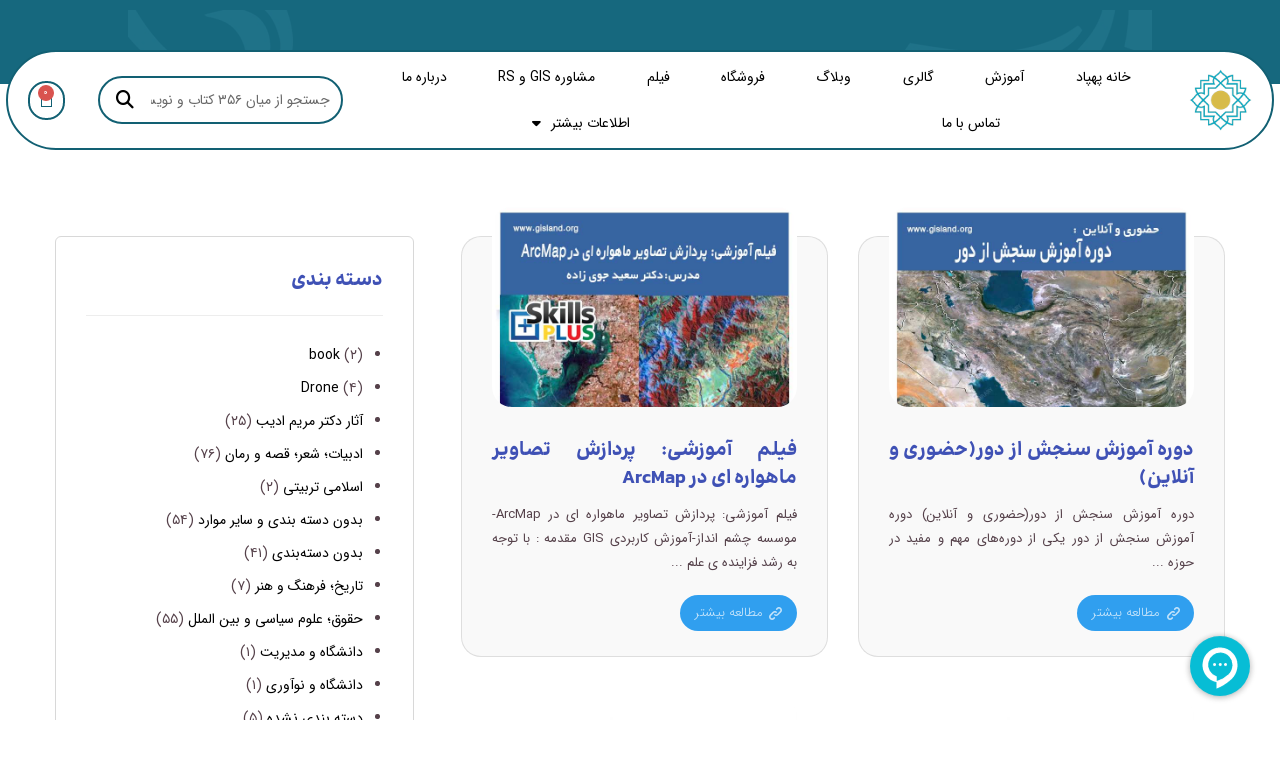

--- FILE ---
content_type: text/html; charset=UTF-8
request_url: https://gisland.org/tag/%DA%A9%D8%A7%D8%B1%D8%A8%D8%B1%D8%AF-%D8%A8%D8%B1%D8%AE%DB%8C-%D8%A7%D8%B2-%D8%AA%D8%B1%DA%A9%DB%8C%D8%A8-%D9%87%D8%A7%DB%8C-%D8%B1%D9%86%DA%AF%DB%8C/
body_size: 47672
content:
<!DOCTYPE html>
				<html dir="rtl" lang="fa-IR" prefix="og: https://ogp.me/ns#">
				<head>

					<meta http-equiv="Content-Type" content="text/html; charset=UTF-8"/>

					<meta name="viewport" content="width=device-width, initial-scale=1.0, minimum-scale=1.0"/>	<style>img:is([sizes="auto" i], [sizes^="auto," i]) { contain-intrinsic-size: 3000px 1500px }</style>
	
<!-- بهینه‌سازی موتور جستجو توسط Rank Math - https://rankmath.com/ -->
<title>کاربرد برخی از ترکیب های رنگی - هوش پیروزی | آموزش GIS،RS،ArcGIS Pro،ENVI،QGIS</title>
<meta name="robots" content="follow, noindex"/>
<meta property="og:locale" content="fa_IR" />
<meta property="og:type" content="article" />
<meta property="og:title" content="کاربرد برخی از ترکیب های رنگی - هوش پیروزی | آموزش GIS،RS،ArcGIS Pro،ENVI،QGIS" />
<meta property="og:url" content="https://gisland.org/tag/%da%a9%d8%a7%d8%b1%d8%a8%d8%b1%d8%af-%d8%a8%d8%b1%d8%ae%db%8c-%d8%a7%d8%b2-%d8%aa%d8%b1%da%a9%db%8c%d8%a8-%d9%87%d8%a7%db%8c-%d8%b1%d9%86%da%af%db%8c/" />
<meta property="og:site_name" content="هوش پیروزی" />
<meta name="twitter:card" content="summary_large_image" />
<meta name="twitter:title" content="کاربرد برخی از ترکیب های رنگی - هوش پیروزی | آموزش GIS،RS،ArcGIS Pro،ENVI،QGIS" />
<meta name="twitter:label1" content="نوشته‌ها" />
<meta name="twitter:data1" content="23" />
<script type="application/ld+json" class="rank-math-schema">{"@context":"https://schema.org","@graph":[{"@type":"Organization","@id":"https://gisland.org/#organization","name":"\u0647\u0648\u0634 \u067e\u06cc\u0631\u0648\u0632\u06cc"},{"@type":"WebSite","@id":"https://gisland.org/#website","url":"https://gisland.org","name":"\u0647\u0648\u0634 \u067e\u06cc\u0631\u0648\u0632\u06cc","publisher":{"@id":"https://gisland.org/#organization"},"inLanguage":"fa-IR"},{"@type":"CollectionPage","@id":"https://gisland.org/tag/%da%a9%d8%a7%d8%b1%d8%a8%d8%b1%d8%af-%d8%a8%d8%b1%d8%ae%db%8c-%d8%a7%d8%b2-%d8%aa%d8%b1%da%a9%db%8c%d8%a8-%d9%87%d8%a7%db%8c-%d8%b1%d9%86%da%af%db%8c/#webpage","url":"https://gisland.org/tag/%da%a9%d8%a7%d8%b1%d8%a8%d8%b1%d8%af-%d8%a8%d8%b1%d8%ae%db%8c-%d8%a7%d8%b2-%d8%aa%d8%b1%da%a9%db%8c%d8%a8-%d9%87%d8%a7%db%8c-%d8%b1%d9%86%da%af%db%8c/","name":"\u06a9\u0627\u0631\u0628\u0631\u062f \u0628\u0631\u062e\u06cc \u0627\u0632 \u062a\u0631\u06a9\u06cc\u0628 \u0647\u0627\u06cc \u0631\u0646\u06af\u06cc - \u0647\u0648\u0634 \u067e\u06cc\u0631\u0648\u0632\u06cc | \u0622\u0645\u0648\u0632\u0634 GIS\u060cRS\u060cArcGIS Pro\u060cENVI\u060cQGIS","isPartOf":{"@id":"https://gisland.org/#website"},"inLanguage":"fa-IR"}]}</script>
<!-- /افزونه سئو ورپرس Rank Math -->

<link rel='dns-prefetch' href='//unpkg.com' />
<link rel='dns-prefetch' href='//fonts.googleapis.com' />
<link rel="alternate" type="application/rss+xml" title="هوش پیروزی | آموزش GIS،RS،ArcGIS Pro،ENVI،QGIS &raquo; خوراک" href="https://gisland.org/feed/" />
<link rel="alternate" type="application/rss+xml" title="هوش پیروزی | آموزش GIS،RS،ArcGIS Pro،ENVI،QGIS &raquo; خوراک دیدگاه‌ها" href="https://gisland.org/comments/feed/" />
<link rel="alternate" type="application/rss+xml" title="هوش پیروزی | آموزش GIS،RS،ArcGIS Pro،ENVI،QGIS &raquo; کاربرد برخی از ترکیب های رنگی خوراک برچسب" href="https://gisland.org/tag/%da%a9%d8%a7%d8%b1%d8%a8%d8%b1%d8%af-%d8%a8%d8%b1%d8%ae%db%8c-%d8%a7%d8%b2-%d8%aa%d8%b1%da%a9%db%8c%d8%a8-%d9%87%d8%a7%db%8c-%d8%b1%d9%86%da%af%db%8c/feed/" />
<script>
window._wpemojiSettings = {"baseUrl":"https:\/\/s.w.org\/images\/core\/emoji\/16.0.1\/72x72\/","ext":".png","svgUrl":"https:\/\/s.w.org\/images\/core\/emoji\/16.0.1\/svg\/","svgExt":".svg","source":{"concatemoji":"https:\/\/gisland.org\/wp-includes\/js\/wp-emoji-release.min.js?ver=6.8.3"}};
/*! This file is auto-generated */
!function(s,n){var o,i,e;function c(e){try{var t={supportTests:e,timestamp:(new Date).valueOf()};sessionStorage.setItem(o,JSON.stringify(t))}catch(e){}}function p(e,t,n){e.clearRect(0,0,e.canvas.width,e.canvas.height),e.fillText(t,0,0);var t=new Uint32Array(e.getImageData(0,0,e.canvas.width,e.canvas.height).data),a=(e.clearRect(0,0,e.canvas.width,e.canvas.height),e.fillText(n,0,0),new Uint32Array(e.getImageData(0,0,e.canvas.width,e.canvas.height).data));return t.every(function(e,t){return e===a[t]})}function u(e,t){e.clearRect(0,0,e.canvas.width,e.canvas.height),e.fillText(t,0,0);for(var n=e.getImageData(16,16,1,1),a=0;a<n.data.length;a++)if(0!==n.data[a])return!1;return!0}function f(e,t,n,a){switch(t){case"flag":return n(e,"\ud83c\udff3\ufe0f\u200d\u26a7\ufe0f","\ud83c\udff3\ufe0f\u200b\u26a7\ufe0f")?!1:!n(e,"\ud83c\udde8\ud83c\uddf6","\ud83c\udde8\u200b\ud83c\uddf6")&&!n(e,"\ud83c\udff4\udb40\udc67\udb40\udc62\udb40\udc65\udb40\udc6e\udb40\udc67\udb40\udc7f","\ud83c\udff4\u200b\udb40\udc67\u200b\udb40\udc62\u200b\udb40\udc65\u200b\udb40\udc6e\u200b\udb40\udc67\u200b\udb40\udc7f");case"emoji":return!a(e,"\ud83e\udedf")}return!1}function g(e,t,n,a){var r="undefined"!=typeof WorkerGlobalScope&&self instanceof WorkerGlobalScope?new OffscreenCanvas(300,150):s.createElement("canvas"),o=r.getContext("2d",{willReadFrequently:!0}),i=(o.textBaseline="top",o.font="600 32px Arial",{});return e.forEach(function(e){i[e]=t(o,e,n,a)}),i}function t(e){var t=s.createElement("script");t.src=e,t.defer=!0,s.head.appendChild(t)}"undefined"!=typeof Promise&&(o="wpEmojiSettingsSupports",i=["flag","emoji"],n.supports={everything:!0,everythingExceptFlag:!0},e=new Promise(function(e){s.addEventListener("DOMContentLoaded",e,{once:!0})}),new Promise(function(t){var n=function(){try{var e=JSON.parse(sessionStorage.getItem(o));if("object"==typeof e&&"number"==typeof e.timestamp&&(new Date).valueOf()<e.timestamp+604800&&"object"==typeof e.supportTests)return e.supportTests}catch(e){}return null}();if(!n){if("undefined"!=typeof Worker&&"undefined"!=typeof OffscreenCanvas&&"undefined"!=typeof URL&&URL.createObjectURL&&"undefined"!=typeof Blob)try{var e="postMessage("+g.toString()+"("+[JSON.stringify(i),f.toString(),p.toString(),u.toString()].join(",")+"));",a=new Blob([e],{type:"text/javascript"}),r=new Worker(URL.createObjectURL(a),{name:"wpTestEmojiSupports"});return void(r.onmessage=function(e){c(n=e.data),r.terminate(),t(n)})}catch(e){}c(n=g(i,f,p,u))}t(n)}).then(function(e){for(var t in e)n.supports[t]=e[t],n.supports.everything=n.supports.everything&&n.supports[t],"flag"!==t&&(n.supports.everythingExceptFlag=n.supports.everythingExceptFlag&&n.supports[t]);n.supports.everythingExceptFlag=n.supports.everythingExceptFlag&&!n.supports.flag,n.DOMReady=!1,n.readyCallback=function(){n.DOMReady=!0}}).then(function(){return e}).then(function(){var e;n.supports.everything||(n.readyCallback(),(e=n.source||{}).concatemoji?t(e.concatemoji):e.wpemoji&&e.twemoji&&(t(e.twemoji),t(e.wpemoji)))}))}((window,document),window._wpemojiSettings);
</script>
<style id='wp-emoji-styles-inline-css'>

	img.wp-smiley, img.emoji {
		display: inline !important;
		border: none !important;
		box-shadow: none !important;
		height: 1em !important;
		width: 1em !important;
		margin: 0 0.07em !important;
		vertical-align: -0.1em !important;
		background: none !important;
		padding: 0 !important;
	}
</style>
<link rel='stylesheet' id='wp-block-library-rtl-css' href='https://gisland.org/wp-includes/css/dist/block-library/style-rtl.min.css?ver=6.8.3' media='all' />
<style id='wp-block-library-theme-inline-css'>
.wp-block-audio :where(figcaption){color:#555;font-size:13px;text-align:center}.is-dark-theme .wp-block-audio :where(figcaption){color:#ffffffa6}.wp-block-audio{margin:0 0 1em}.wp-block-code{border:1px solid #ccc;border-radius:4px;font-family:Menlo,Consolas,monaco,monospace;padding:.8em 1em}.wp-block-embed :where(figcaption){color:#555;font-size:13px;text-align:center}.is-dark-theme .wp-block-embed :where(figcaption){color:#ffffffa6}.wp-block-embed{margin:0 0 1em}.blocks-gallery-caption{color:#555;font-size:13px;text-align:center}.is-dark-theme .blocks-gallery-caption{color:#ffffffa6}:root :where(.wp-block-image figcaption){color:#555;font-size:13px;text-align:center}.is-dark-theme :root :where(.wp-block-image figcaption){color:#ffffffa6}.wp-block-image{margin:0 0 1em}.wp-block-pullquote{border-bottom:4px solid;border-top:4px solid;color:currentColor;margin-bottom:1.75em}.wp-block-pullquote cite,.wp-block-pullquote footer,.wp-block-pullquote__citation{color:currentColor;font-size:.8125em;font-style:normal;text-transform:uppercase}.wp-block-quote{border-left:.25em solid;margin:0 0 1.75em;padding-left:1em}.wp-block-quote cite,.wp-block-quote footer{color:currentColor;font-size:.8125em;font-style:normal;position:relative}.wp-block-quote:where(.has-text-align-right){border-left:none;border-right:.25em solid;padding-left:0;padding-right:1em}.wp-block-quote:where(.has-text-align-center){border:none;padding-left:0}.wp-block-quote.is-large,.wp-block-quote.is-style-large,.wp-block-quote:where(.is-style-plain){border:none}.wp-block-search .wp-block-search__label{font-weight:700}.wp-block-search__button{border:1px solid #ccc;padding:.375em .625em}:where(.wp-block-group.has-background){padding:1.25em 2.375em}.wp-block-separator.has-css-opacity{opacity:.4}.wp-block-separator{border:none;border-bottom:2px solid;margin-left:auto;margin-right:auto}.wp-block-separator.has-alpha-channel-opacity{opacity:1}.wp-block-separator:not(.is-style-wide):not(.is-style-dots){width:100px}.wp-block-separator.has-background:not(.is-style-dots){border-bottom:none;height:1px}.wp-block-separator.has-background:not(.is-style-wide):not(.is-style-dots){height:2px}.wp-block-table{margin:0 0 1em}.wp-block-table td,.wp-block-table th{word-break:normal}.wp-block-table :where(figcaption){color:#555;font-size:13px;text-align:center}.is-dark-theme .wp-block-table :where(figcaption){color:#ffffffa6}.wp-block-video :where(figcaption){color:#555;font-size:13px;text-align:center}.is-dark-theme .wp-block-video :where(figcaption){color:#ffffffa6}.wp-block-video{margin:0 0 1em}:root :where(.wp-block-template-part.has-background){margin-bottom:0;margin-top:0;padding:1.25em 2.375em}
</style>
<style id='classic-theme-styles-inline-css'>
/*! This file is auto-generated */
.wp-block-button__link{color:#fff;background-color:#32373c;border-radius:9999px;box-shadow:none;text-decoration:none;padding:calc(.667em + 2px) calc(1.333em + 2px);font-size:1.125em}.wp-block-file__button{background:#32373c;color:#fff;text-decoration:none}
</style>
<link rel='stylesheet' id='codevz-blocks-css' href='https://gisland.org/wp-content/themes/xtra//assets/css/blocks.css?ver=6.8.3' media='all' />
<style id='global-styles-inline-css'>
:root{--wp--preset--aspect-ratio--square: 1;--wp--preset--aspect-ratio--4-3: 4/3;--wp--preset--aspect-ratio--3-4: 3/4;--wp--preset--aspect-ratio--3-2: 3/2;--wp--preset--aspect-ratio--2-3: 2/3;--wp--preset--aspect-ratio--16-9: 16/9;--wp--preset--aspect-ratio--9-16: 9/16;--wp--preset--color--black: #000000;--wp--preset--color--cyan-bluish-gray: #abb8c3;--wp--preset--color--white: #ffffff;--wp--preset--color--pale-pink: #f78da7;--wp--preset--color--vivid-red: #cf2e2e;--wp--preset--color--luminous-vivid-orange: #ff6900;--wp--preset--color--luminous-vivid-amber: #fcb900;--wp--preset--color--light-green-cyan: #7bdcb5;--wp--preset--color--vivid-green-cyan: #00d084;--wp--preset--color--pale-cyan-blue: #8ed1fc;--wp--preset--color--vivid-cyan-blue: #0693e3;--wp--preset--color--vivid-purple: #9b51e0;--wp--preset--gradient--vivid-cyan-blue-to-vivid-purple: linear-gradient(135deg,rgba(6,147,227,1) 0%,rgb(155,81,224) 100%);--wp--preset--gradient--light-green-cyan-to-vivid-green-cyan: linear-gradient(135deg,rgb(122,220,180) 0%,rgb(0,208,130) 100%);--wp--preset--gradient--luminous-vivid-amber-to-luminous-vivid-orange: linear-gradient(135deg,rgba(252,185,0,1) 0%,rgba(255,105,0,1) 100%);--wp--preset--gradient--luminous-vivid-orange-to-vivid-red: linear-gradient(135deg,rgba(255,105,0,1) 0%,rgb(207,46,46) 100%);--wp--preset--gradient--very-light-gray-to-cyan-bluish-gray: linear-gradient(135deg,rgb(238,238,238) 0%,rgb(169,184,195) 100%);--wp--preset--gradient--cool-to-warm-spectrum: linear-gradient(135deg,rgb(74,234,220) 0%,rgb(151,120,209) 20%,rgb(207,42,186) 40%,rgb(238,44,130) 60%,rgb(251,105,98) 80%,rgb(254,248,76) 100%);--wp--preset--gradient--blush-light-purple: linear-gradient(135deg,rgb(255,206,236) 0%,rgb(152,150,240) 100%);--wp--preset--gradient--blush-bordeaux: linear-gradient(135deg,rgb(254,205,165) 0%,rgb(254,45,45) 50%,rgb(107,0,62) 100%);--wp--preset--gradient--luminous-dusk: linear-gradient(135deg,rgb(255,203,112) 0%,rgb(199,81,192) 50%,rgb(65,88,208) 100%);--wp--preset--gradient--pale-ocean: linear-gradient(135deg,rgb(255,245,203) 0%,rgb(182,227,212) 50%,rgb(51,167,181) 100%);--wp--preset--gradient--electric-grass: linear-gradient(135deg,rgb(202,248,128) 0%,rgb(113,206,126) 100%);--wp--preset--gradient--midnight: linear-gradient(135deg,rgb(2,3,129) 0%,rgb(40,116,252) 100%);--wp--preset--font-size--small: 13px;--wp--preset--font-size--medium: 20px;--wp--preset--font-size--large: 36px;--wp--preset--font-size--x-large: 42px;--wp--preset--spacing--20: 0.44rem;--wp--preset--spacing--30: 0.67rem;--wp--preset--spacing--40: 1rem;--wp--preset--spacing--50: 1.5rem;--wp--preset--spacing--60: 2.25rem;--wp--preset--spacing--70: 3.38rem;--wp--preset--spacing--80: 5.06rem;--wp--preset--shadow--natural: 6px 6px 9px rgba(0, 0, 0, 0.2);--wp--preset--shadow--deep: 12px 12px 50px rgba(0, 0, 0, 0.4);--wp--preset--shadow--sharp: 6px 6px 0px rgba(0, 0, 0, 0.2);--wp--preset--shadow--outlined: 6px 6px 0px -3px rgba(255, 255, 255, 1), 6px 6px rgba(0, 0, 0, 1);--wp--preset--shadow--crisp: 6px 6px 0px rgba(0, 0, 0, 1);}:where(.is-layout-flex){gap: 0.5em;}:where(.is-layout-grid){gap: 0.5em;}body .is-layout-flex{display: flex;}.is-layout-flex{flex-wrap: wrap;align-items: center;}.is-layout-flex > :is(*, div){margin: 0;}body .is-layout-grid{display: grid;}.is-layout-grid > :is(*, div){margin: 0;}:where(.wp-block-columns.is-layout-flex){gap: 2em;}:where(.wp-block-columns.is-layout-grid){gap: 2em;}:where(.wp-block-post-template.is-layout-flex){gap: 1.25em;}:where(.wp-block-post-template.is-layout-grid){gap: 1.25em;}.has-black-color{color: var(--wp--preset--color--black) !important;}.has-cyan-bluish-gray-color{color: var(--wp--preset--color--cyan-bluish-gray) !important;}.has-white-color{color: var(--wp--preset--color--white) !important;}.has-pale-pink-color{color: var(--wp--preset--color--pale-pink) !important;}.has-vivid-red-color{color: var(--wp--preset--color--vivid-red) !important;}.has-luminous-vivid-orange-color{color: var(--wp--preset--color--luminous-vivid-orange) !important;}.has-luminous-vivid-amber-color{color: var(--wp--preset--color--luminous-vivid-amber) !important;}.has-light-green-cyan-color{color: var(--wp--preset--color--light-green-cyan) !important;}.has-vivid-green-cyan-color{color: var(--wp--preset--color--vivid-green-cyan) !important;}.has-pale-cyan-blue-color{color: var(--wp--preset--color--pale-cyan-blue) !important;}.has-vivid-cyan-blue-color{color: var(--wp--preset--color--vivid-cyan-blue) !important;}.has-vivid-purple-color{color: var(--wp--preset--color--vivid-purple) !important;}.has-black-background-color{background-color: var(--wp--preset--color--black) !important;}.has-cyan-bluish-gray-background-color{background-color: var(--wp--preset--color--cyan-bluish-gray) !important;}.has-white-background-color{background-color: var(--wp--preset--color--white) !important;}.has-pale-pink-background-color{background-color: var(--wp--preset--color--pale-pink) !important;}.has-vivid-red-background-color{background-color: var(--wp--preset--color--vivid-red) !important;}.has-luminous-vivid-orange-background-color{background-color: var(--wp--preset--color--luminous-vivid-orange) !important;}.has-luminous-vivid-amber-background-color{background-color: var(--wp--preset--color--luminous-vivid-amber) !important;}.has-light-green-cyan-background-color{background-color: var(--wp--preset--color--light-green-cyan) !important;}.has-vivid-green-cyan-background-color{background-color: var(--wp--preset--color--vivid-green-cyan) !important;}.has-pale-cyan-blue-background-color{background-color: var(--wp--preset--color--pale-cyan-blue) !important;}.has-vivid-cyan-blue-background-color{background-color: var(--wp--preset--color--vivid-cyan-blue) !important;}.has-vivid-purple-background-color{background-color: var(--wp--preset--color--vivid-purple) !important;}.has-black-border-color{border-color: var(--wp--preset--color--black) !important;}.has-cyan-bluish-gray-border-color{border-color: var(--wp--preset--color--cyan-bluish-gray) !important;}.has-white-border-color{border-color: var(--wp--preset--color--white) !important;}.has-pale-pink-border-color{border-color: var(--wp--preset--color--pale-pink) !important;}.has-vivid-red-border-color{border-color: var(--wp--preset--color--vivid-red) !important;}.has-luminous-vivid-orange-border-color{border-color: var(--wp--preset--color--luminous-vivid-orange) !important;}.has-luminous-vivid-amber-border-color{border-color: var(--wp--preset--color--luminous-vivid-amber) !important;}.has-light-green-cyan-border-color{border-color: var(--wp--preset--color--light-green-cyan) !important;}.has-vivid-green-cyan-border-color{border-color: var(--wp--preset--color--vivid-green-cyan) !important;}.has-pale-cyan-blue-border-color{border-color: var(--wp--preset--color--pale-cyan-blue) !important;}.has-vivid-cyan-blue-border-color{border-color: var(--wp--preset--color--vivid-cyan-blue) !important;}.has-vivid-purple-border-color{border-color: var(--wp--preset--color--vivid-purple) !important;}.has-vivid-cyan-blue-to-vivid-purple-gradient-background{background: var(--wp--preset--gradient--vivid-cyan-blue-to-vivid-purple) !important;}.has-light-green-cyan-to-vivid-green-cyan-gradient-background{background: var(--wp--preset--gradient--light-green-cyan-to-vivid-green-cyan) !important;}.has-luminous-vivid-amber-to-luminous-vivid-orange-gradient-background{background: var(--wp--preset--gradient--luminous-vivid-amber-to-luminous-vivid-orange) !important;}.has-luminous-vivid-orange-to-vivid-red-gradient-background{background: var(--wp--preset--gradient--luminous-vivid-orange-to-vivid-red) !important;}.has-very-light-gray-to-cyan-bluish-gray-gradient-background{background: var(--wp--preset--gradient--very-light-gray-to-cyan-bluish-gray) !important;}.has-cool-to-warm-spectrum-gradient-background{background: var(--wp--preset--gradient--cool-to-warm-spectrum) !important;}.has-blush-light-purple-gradient-background{background: var(--wp--preset--gradient--blush-light-purple) !important;}.has-blush-bordeaux-gradient-background{background: var(--wp--preset--gradient--blush-bordeaux) !important;}.has-luminous-dusk-gradient-background{background: var(--wp--preset--gradient--luminous-dusk) !important;}.has-pale-ocean-gradient-background{background: var(--wp--preset--gradient--pale-ocean) !important;}.has-electric-grass-gradient-background{background: var(--wp--preset--gradient--electric-grass) !important;}.has-midnight-gradient-background{background: var(--wp--preset--gradient--midnight) !important;}.has-small-font-size{font-size: var(--wp--preset--font-size--small) !important;}.has-medium-font-size{font-size: var(--wp--preset--font-size--medium) !important;}.has-large-font-size{font-size: var(--wp--preset--font-size--large) !important;}.has-x-large-font-size{font-size: var(--wp--preset--font-size--x-large) !important;}
:where(.wp-block-post-template.is-layout-flex){gap: 1.25em;}:where(.wp-block-post-template.is-layout-grid){gap: 1.25em;}
:where(.wp-block-columns.is-layout-flex){gap: 2em;}:where(.wp-block-columns.is-layout-grid){gap: 2em;}
:root :where(.wp-block-pullquote){font-size: 1.5em;line-height: 1.6;}
</style>
<link rel='stylesheet' id='cz-icons-pack-css' href='https://gisland.org/wp-content/plugins/codevz-plus/admin/fields/codevz_fields/icons/czicons.css?ver=4.9.15' media='all' />
<link rel='stylesheet' id='rtl-xtra-front-css' href='https://gisland.org/wp-content/plugins/codevz-plus/rtl-xtra/css/rtl-xtra-front.css?ver=6.8.3' media='all' />
<link rel='stylesheet' id='contact-form-7-css' href='https://gisland.org/wp-content/plugins/contact-form-7/includes/css/styles.css?ver=6.0.6' media='all' />
<link rel='stylesheet' id='contact-form-7-rtl-css' href='https://gisland.org/wp-content/plugins/contact-form-7/includes/css/styles-rtl.css?ver=6.0.6' media='all' />
<link rel='stylesheet' id='digits-login-style-css' href='https://gisland.org/wp-content/plugins/digits/assets/css/login.min.css?ver=7.8' media='all' />
<link rel='stylesheet' id='digits-style-css' href='https://gisland.org/wp-content/plugins/digits/assets/css/main.min.css?ver=7.8' media='all' />
<style id='digits-style-inline-css'>

                #woocommerce-order-data .address p:nth-child(3) a,.woocommerce-customer-details--phone{
                    text-align:right;
                    }
</style>
<link rel='stylesheet' id='woocommerce-layout-rtl-css' href='https://gisland.org/wp-content/plugins/woocommerce/assets/css/woocommerce-layout-rtl.css?ver=9.8.1' media='all' />
<link rel='stylesheet' id='woocommerce-smallscreen-rtl-css' href='https://gisland.org/wp-content/plugins/woocommerce/assets/css/woocommerce-smallscreen-rtl.css?ver=9.8.1' media='only screen and (max-width: 768px)' />
<link rel='stylesheet' id='woocommerce-general-rtl-css' href='https://gisland.org/wp-content/plugins/woocommerce/assets/css/woocommerce-rtl.css?ver=9.8.1' media='all' />
<style id='woocommerce-inline-inline-css'>
.woocommerce form .form-row .required { visibility: visible; }
</style>
<link rel='stylesheet' id='brands-styles-css' href='https://gisland.org/wp-content/plugins/woocommerce/assets/css/brands.css?ver=9.8.1' media='all' />
<link rel='stylesheet' id='codevz-style-css' href='https://gisland.org/wp-content/themes/xtra/style.css?ver=6.8.3' media='all' />
<link rel='stylesheet' id='codevz-child-style-css' href='https://gisland.org/wp-content/themes/xtra-child/style.css?ver=6.8.3' media='all' />
<link rel='stylesheet' id='codevz-css' href='https://gisland.org/wp-content/themes/xtra/assets/css/core.css?ver=4.9.11' media='all' />
<link rel='stylesheet' id='codevz-laptop-css' href='https://gisland.org/wp-content/themes/xtra/assets/css/core-laptop.css?ver=4.9.11' media='screen and (max-width: 1024px)' />
<link rel='stylesheet' id='codevz-tablet-css' href='https://gisland.org/wp-content/themes/xtra/assets/css/core-tablet.css?ver=4.9.11' media='screen and (max-width: 768px)' />
<link rel='stylesheet' id='codevz-mobile-css' href='https://gisland.org/wp-content/themes/xtra/assets/css/core-mobile.css?ver=4.9.11' media='screen and (max-width: 480px)' />
<link rel='stylesheet' id='codevz-rtl-css' href='https://gisland.org/wp-content/themes/xtra/assets/css/core.rtl.css?ver=4.9.11' media='all' />
<link rel='stylesheet' id='codevz-woocommerce-css' href='https://gisland.org/wp-content/themes/xtra/assets/css/woocommerce.css?ver=4.9.11' media='all' />
<link rel='stylesheet' id='codevz-woocommerce-rtl-css' href='https://gisland.org/wp-content/themes/xtra/assets/css/woocommerce.rtl.css?ver=4.9.11' media='all' />
<link rel='stylesheet' id='codevz-plus-css' href='https://gisland.org/wp-content/plugins/codevz-plus/assets/css/codevzplus.css?ver=4.9.15' media='all' />
<link rel='stylesheet' id='codevz-plus-tablet-css' href='https://gisland.org/wp-content/plugins/codevz-plus/assets/css/codevzplus-tablet.css?ver=4.9.15' media='screen and (max-width: 768px)' />
<link rel='stylesheet' id='codevz-plus-mobile-css' href='https://gisland.org/wp-content/plugins/codevz-plus/assets/css/codevzplus-mobile.css?ver=4.9.15' media='screen and (max-width: 480px)' />
<link rel='stylesheet' id='xtra-elementor-front-css' href='https://gisland.org/wp-content/plugins/codevz-plus/assets/css/elementor.css?ver=4.9.15' media='all' />
<link rel='stylesheet' id='font-awesome-shims-css' href='https://gisland.org/wp-content/plugins/codevz-plus/admin/assets/css/font-awesome/css/v4-shims.min.css?ver=6.4.2' media='all' />
<link rel='stylesheet' id='font-awesome-css' href='https://gisland.org/wp-content/plugins/codevz-plus/admin/assets/css/font-awesome/css/all.min.css?ver=6.4.2' media='all' />
<link rel='stylesheet' id='google-roboto-regular-css' href='https://fonts.googleapis.com/css?family=Roboto%3A700%2C500%2C500i%2C400%2C200%2C300&#038;ver=6.8.3' media='all' />
<script src="https://gisland.org/wp-includes/js/jquery/jquery.min.js?ver=3.7.1" id="jquery-core-js"></script>
<script src="https://gisland.org/wp-includes/js/jquery/jquery-migrate.min.js?ver=3.4.1" id="jquery-migrate-js"></script>
<script src="https://gisland.org/wp-content/plugins/woocommerce/assets/js/jquery-blockui/jquery.blockUI.min.js?ver=2.7.0-wc.9.8.1" id="jquery-blockui-js" defer data-wp-strategy="defer"></script>
<script id="wc-add-to-cart-js-extra">
var wc_add_to_cart_params = {"ajax_url":"\/wp-admin\/admin-ajax.php","wc_ajax_url":"\/?wc-ajax=%%endpoint%%","i18n_view_cart":"\u0645\u0634\u0627\u0647\u062f\u0647 \u0633\u0628\u062f \u062e\u0631\u06cc\u062f","cart_url":"https:\/\/gisland.org\/cart\/","is_cart":"","cart_redirect_after_add":"yes"};
</script>
<script src="https://gisland.org/wp-content/plugins/woocommerce/assets/js/frontend/add-to-cart.min.js?ver=9.8.1" id="wc-add-to-cart-js" defer data-wp-strategy="defer"></script>
<script src="https://gisland.org/wp-content/plugins/woocommerce/assets/js/js-cookie/js.cookie.min.js?ver=2.1.4-wc.9.8.1" id="js-cookie-js" defer data-wp-strategy="defer"></script>
<script id="woocommerce-js-extra">
var woocommerce_params = {"ajax_url":"\/wp-admin\/admin-ajax.php","wc_ajax_url":"\/?wc-ajax=%%endpoint%%","i18n_password_show":"\u0646\u0645\u0627\u06cc\u0634 \u0631\u0645\u0632 \u0639\u0628\u0648\u0631","i18n_password_hide":"\u0645\u062e\u0641\u06cc\u200c\u0633\u0627\u0632\u06cc \u0631\u0645\u0632 \u0639\u0628\u0648\u0631"};
</script>
<script src="https://gisland.org/wp-content/plugins/woocommerce/assets/js/frontend/woocommerce.min.js?ver=9.8.1" id="woocommerce-js" defer data-wp-strategy="defer"></script>
<script id="wc-cart-fragments-js-extra">
var wc_cart_fragments_params = {"ajax_url":"\/wp-admin\/admin-ajax.php","wc_ajax_url":"\/?wc-ajax=%%endpoint%%","cart_hash_key":"wc_cart_hash_de411f7b07cf37b80b9149a9e60c48cc","fragment_name":"wc_fragments_de411f7b07cf37b80b9149a9e60c48cc","request_timeout":"5000"};
</script>
<script src="https://gisland.org/wp-content/plugins/woocommerce/assets/js/frontend/cart-fragments.min.js?ver=9.8.1" id="wc-cart-fragments-js" defer data-wp-strategy="defer"></script>
<link rel="https://api.w.org/" href="https://gisland.org/wp-json/" /><link rel="alternate" title="JSON" type="application/json" href="https://gisland.org/wp-json/wp/v2/tags/9222" /><link rel="EditURI" type="application/rsd+xml" title="RSD" href="https://gisland.org/xmlrpc.php?rsd" />
<meta name="generator" content="WordPress 6.8.3" />
<meta name="format-detection" content="telephone=no"><meta property="og:title" content="هوش پیروزی | آموزش GIS،RS،ArcGIS Pro،ENVI،QGIS" />
<meta property="og:url" content="https://gisland.org/tag/%DA%A9%D8%A7%D8%B1%D8%A8%D8%B1%D8%AF-%D8%A8%D8%B1%D8%AE%DB%8C-%D8%A7%D8%B2-%D8%AA%D8%B1%DA%A9%DB%8C%D8%A8-%D9%87%D8%A7%DB%8C-%D8%B1%D9%86%DA%AF%DB%8C" />
<meta name="description" content="کار اصلی ما آموزش gis، مشاوره gis و اجرای پروژه gis سازمانی است. به شما کمک میکنیم از gis بیشتر بدانید و وب gis و موبایل gis را فرابگیرید هوش پیروزی برگزار کننده آموزش GIS،آموزش RS،آموزش QGIS،آموزش ArcGIS Pro،آموزش گوگل ارث،پایان‌نامه GIS،آموزش آمار فضایی،آموزش زمین آمار،آموزش گلوبال مپر،آموزش ENVI،آموزش GIS در زمین شناسی،آموزش GIS در شهرسازی،آموزش مکان یابی،آموزش وب جی آی اس،آموزش پایتون در جی آی اس،آموزش web gis ،کتاب GIS،پکیج GIS،مشاورین هوش پیروزی،آموزش مقدماتی GIS،آموزش پیشرفته GIS" />
<meta name="keywords" content="کار اصلی ما آموزش gis، مشاوره gis و اجرای پروژه gis سازمانی است. به شما کمک میکنیم از gis بیشتر بدانید و وب gis و موبایل gis را فرابگیرید
آموزش GIS،آموزش RS،آموزش QGIS،آموزش ArcGIS Pro،آموزش گوگل ارث،پایان‌نامه GIS،آموزش آمار فضایی،آموزش زمین آمار،آموزش گلوبال مپر،آموزش ENVI،آموزش GIS در زمین شناسی،آموزش GIS در شهرسازی،آموزش مکان یابی،آموزش وب جی آی اس،آموزش پایتون در جی آی اس،آموزش web gis ،دکتر سعید جوی زاده ،دانلود شیپ فایل،فیلم آموزشی GIS،پکیج GIS،آموزش مقدماتی GIS،آموزش صفر تا صد GIS،دوره آموزش GIS،آموزش مقاله نویسی،آموزش پرپوزال نویسی،مشاوره GIS،مشاورGIS،کتاب GIS،جزوه GIS،دکتر سعید جوی زاده " />
<meta property="og:description" content="کار اصلی ما آموزش gis، مشاوره gis و اجرای پروژه gis سازمانی است. به شما کمک میکنیم از gis بیشتر بدانید و وب gis و موبایل gis را فرابگیرید هوش پیروزی برگزار کننده آموزش GIS،آموزش RS،آموزش QGIS،آموزش ArcGIS Pro،آموزش گوگل ارث،پایان‌نامه GIS،آموزش آمار فضایی،آموزش زمین آمار،آموزش گلوبال مپر،آموزش ENVI،آموزش GIS در زمین شناسی،آموزش GIS در شهرسازی،آموزش مکان یابی،آموزش وب جی آی اس،آموزش پایتون در جی آی اس،آموزش web gis ،کتاب GIS،پکیج GIS،مشاورین هوش پیروزی،آموزش مقدماتی GIS،آموزش پیشرفته GIS" />
<meta property="og:type" content="website" />
<!-- Analytics by WP Statistics - https://wp-statistics.com -->
	<noscript><style>.woocommerce-product-gallery{ opacity: 1 !important; }</style></noscript>
	<meta name="generator" content="Elementor 3.28.3; features: additional_custom_breakpoints, e_local_google_fonts; settings: css_print_method-external, google_font-enabled, font_display-block">
			<style>
				.e-con.e-parent:nth-of-type(n+4):not(.e-lazyloaded):not(.e-no-lazyload),
				.e-con.e-parent:nth-of-type(n+4):not(.e-lazyloaded):not(.e-no-lazyload) * {
					background-image: none !important;
				}
				@media screen and (max-height: 1024px) {
					.e-con.e-parent:nth-of-type(n+3):not(.e-lazyloaded):not(.e-no-lazyload),
					.e-con.e-parent:nth-of-type(n+3):not(.e-lazyloaded):not(.e-no-lazyload) * {
						background-image: none !important;
					}
				}
				@media screen and (max-height: 640px) {
					.e-con.e-parent:nth-of-type(n+2):not(.e-lazyloaded):not(.e-no-lazyload),
					.e-con.e-parent:nth-of-type(n+2):not(.e-lazyloaded):not(.e-no-lazyload) * {
						background-image: none !important;
					}
				}
			</style>
			<link rel="icon" href="https://gisland.org/wp-content/uploads/2021/09/cropped-Logo_1-1-32x32.png" sizes="32x32" />
<link rel="icon" href="https://gisland.org/wp-content/uploads/2021/09/cropped-Logo_1-1-192x192.png" sizes="192x192" />
<link rel="apple-touch-icon" href="https://gisland.org/wp-content/uploads/2021/09/cropped-Logo_1-1-180x180.png" />
<meta name="msapplication-TileImage" content="https://gisland.org/wp-content/uploads/2021/09/cropped-Logo_1-1-270x270.png" />
<style id="codevz-inline-css" data-noptimize>.woocommerce div.product form.cart .variations .codevz-variations-button label,.codevz-product-live,.codevz-woo-columns span{border-radius:6px}article .cz_post_icon{border-radius:6px;color: #048ced}.xtra-cookie a.xtra-cookie-button,.xtra-outofstock{border-radius:6px}.xtra-cookie a.xtra-cookie-button,article .cz_post_icon{background-color:#048ced}.xtra-cookie{fill:#048ced}.admin-bar .cz_fixed_top_border{top:32px}.admin-bar i.offcanvas-close {top: 32px}.admin-bar .offcanvas_area, .admin-bar .hidden_top_bar{margin-top: 32px}.admin-bar .header_5,.admin-bar .onSticky{top: 32px}@media screen and (max-width:768px) {.admin-bar .header_5,.admin-bar .onSticky,.admin-bar .cz_fixed_top_border,.admin-bar i.offcanvas-close {top: 46px}.admin-bar .onSticky {top: 0}.admin-bar .offcanvas_area,.admin-bar .offcanvas_area,.admin-bar .hidden_top_bar{margin-top:46px;height:calc(100% - 46px);}}.row,section.elementor-section.elementor-section-boxed>.elementor-container{width: 1170px}.inner_layout .e-con {--content-width: min(100%, 1170px)}

/* Theme color */a:hover, .sf-menu > .cz.current_menu > a, .sf-menu > .cz .cz.current_menu > a,.sf-menu > .current-menu-parent > a,.comment-text .star-rating span {color: #048ced} 
form button, .button, #edd-purchase-button, .edd-submit, .edd-submit.button.blue, .edd-submit.button.blue:hover, .edd-submit.button.blue:focus, [type=submit].edd-submit, .sf-menu > .cz > a:before,.sf-menu > .cz > a:before,
.post-password-form input[type="submit"], .wpcf7-submit, .submit_user, 
#commentform #submit, .commentlist li.bypostauthor > .comment-body:after,.commentlist li.comment-author-admin > .comment-body:after, 
 .pagination .current, .pagination > b, .pagination a:hover, .page-numbers .current, .page-numbers a:hover, .pagination .next:hover, 
.pagination .prev:hover, input[type=submit], .sticky:before, .commentlist li.comment-author-admin .fn,
input[type=submit],input[type=button],.cz_header_button,.cz_default_portfolio a,
.cz_readmore, .more-link, a.cz_btn, .cz_highlight_1:after, div.cz_btn ,.woocommerce input.button.alt.woocommerce #respond input#submit, .woocommerce a.button, .woocommerce button.button, .woocommerce input.button,.woocommerce .woocommerce-error .button,.woocommerce .woocommerce-info .button, .woocommerce .woocommerce-message .button, .woocommerce-page .woocommerce-error .button, .woocommerce-page .woocommerce-info .button, .woocommerce-page .woocommerce-message .button,#add_payment_method table.cart input, .woocommerce-cart table.cart input:not(.input-text), .woocommerce-checkout table.cart input,.woocommerce input.button:disabled, .woocommerce input.button:disabled[disabled],#add_payment_method table.cart input, #add_payment_method .wc-proceed-to-checkout a.checkout-button, .woocommerce-cart .wc-proceed-to-checkout a.checkout-button, .woocommerce-checkout .wc-proceed-to-checkout a.checkout-button,.woocommerce #payment #place_order, .woocommerce-page #payment #place_order,.woocommerce input.button.alt,.woocommerce #respond input#submit.alt:hover, .woocommerce button.button.alt:hover, .woocommerce input.button.alt:hover,.woocommerce #respond input#submit.alt:hover, .woocommerce a.button.alt:hover, .woocommerce nav.woocommerce-pagination ul li a:focus, .woocommerce nav.woocommerce-pagination ul li a:hover, .woocommerce nav.woocommerce-pagination ul li span.current, .widget_product_search #searchsubmit,.woocommerce .widget_price_filter .ui-slider .ui-slider-range, .woocommerce .widget_price_filter .ui-slider .ui-slider-handle, .woocommerce #respond input#submit, .woocommerce a.button, .woocommerce button.button, .woocommerce input.button, .woocommerce div.product form.cart .button, .xtra-product-icons,.woocommerce button.button.alt {background-color: #048ced}
.cs_load_more_doing, div.wpcf7 .wpcf7-form .ajax-loader {border-right-color: #048ced}
input:focus,textarea:focus,select:focus {border-color: #048ced !important}
::selection {background-color: #048ced;color: #fff}
::-moz-selection {background-color: #048ced;color: #fff}

/* Dynamic  */.widget{background-color:rgba(255,255,255,0.01);margin-bottom:35px;border-style:solid;border-width:1px;border-color:#d8d8d8;border-radius:6px}.widget > .codevz-widget-title, .sidebar_inner .widget_block > div > div > h2{font-size:20px;font-weight:700}.logo > a, .logo > h1, .logo h2{text-transform:uppercase}.header_2{border-style:solid;border-color:#9e9e9e}#menu_header_2 > .cz > a{font-size:13px;color:#2c2f34;padding:42px 12px}#menu_header_2 > .cz > a:hover,#menu_header_2 > .cz:hover > a,#menu_header_2 > .cz.current_menu > a,#menu_header_2 > .current-menu-parent > a{color:#ffffff;background-color:#048ced}#menu_header_2 .cz .sub-menu:not(.cz_megamenu_inner_ul),#menu_header_2 .cz_megamenu_inner_ul .cz_megamenu_inner_ul{border-style:solid;border-top-width:2px;border-color:#ffa500;border-radius:0 0 15px 15px;box-shadow:0px 2px 5px 0px rgba(0,0,0,0.1)}#menu_header_2 .cz .cz a{font-size:13px;color:#2c2f34;font-weight:500}#menu_header_2 .cz .cz a:hover,#menu_header_2 .cz .cz:hover > a,#menu_header_2 .cz .cz.current_menu > a,#menu_header_2 .cz .current_menu > .current_menu{color:#ffa500}.onSticky{background-color:#ffffff !important}.header_4{border-style:solid;border-width:0 0 1px;border-color:#f4f4f4}#menu_header_4 > .cz > a{color:rgba(0,0,0,0.6)}#menu_header_4 > .cz > a:hover,#menu_header_4 > .cz:hover > a,#menu_header_4 > .cz.current_menu > a,#menu_header_4 > .current-menu-parent > a{color:#048ced}#menu_header_4 .cz .cz a{color:#606060}#menu_header_4 .cz .cz a:hover,#menu_header_4 .cz .cz:hover > a,#menu_header_4 .cz .cz.current_menu > a,#menu_header_4 .cz .current_menu > .current_menu{color:#3f51b5}.page_title,.header_onthe_cover .page_title{background-color:#048ced;padding-top:10px;padding-bottom:10px;border-style:solid;border-width:0 0 1px;border-color:#f4f4f4}.page_title .section_title{font-size:24px;color:#ffffff;padding-bottom:10px;padding-top:10px}.breadcrumbs a,.breadcrumbs i{color:#e8e8e8}.breadcrumbs{margin-top:12px;margin-right:10px}.cz_middle_footer{background-color:#1f2024;padding-top:60px;padding-bottom:50px}.footer_widget{font-size:13px;color:#ffffff;text-align:justify;line-height:24px;padding:10px}.cz_middle_footer a{font-size:13px;color:#ffffff;font-weight:400;line-height: 2}.cz_middle_footer a:hover{color:#c6c6c6}.footer_2{background-color:#141414;height:40px;padding-top:0px;padding-bottom:0px;margin-top:0px;margin-bottom:0px}i.backtotop{color:#ffffff;background-color:#048ced;border-style:none;border-width:0px;border-radius:10px}i.fixed_contact{color:#048ced;margin-right:3px;border-style:none;border-radius:50px 0 0 50px ;box-shadow:0px 0px 10px rgba(0,0,0,0.15)}.footer_widget > .codevz-widget-title, footer .widget_block > div > div > h2{font-size:15px;color:#ffffff;font-weight:600;background-color:#121212;padding:7px 10px;border-style:solid;border-width:0px;display:inline-block}.woocommerce ul.products li.product a img{border-style:solid;border-color:rgba(0,0,0,0.27);border-radius:2px}.woocommerce ul.products li.product .woocommerce-loop-category__title, .woocommerce ul.products li.product .woocommerce-loop-product__title, .woocommerce ul.products li.product h3,.woocommerce.woo-template-2 ul.products li.product .woocommerce-loop-category__title, .woocommerce.woo-template-2 ul.products li.product .woocommerce-loop-product__title, .woocommerce.woo-template-2 ul.products li.product h3{margin-top:15px}.woocommerce ul.products li.product .star-rating{display:none}.woocommerce ul.products li.product .button.add_to_cart_button, .woocommerce ul.products li.product .button[class*="product_type_"]{font-size:14px;font-weight:400;background-color:#048ced;border-radius:4px;position:absolute;bottom:100px;left:calc(50% - 75px);opacity:0}.woocommerce span.onsale, .woocommerce ul.products li.product .onsale,.woocommerce.single span.onsale, .woocommerce.single ul.products li.product .onsale{font-size:10px;color:#ffffff;font-weight:400;background-color:#079700;top:10px;left:10px}.woocommerce ul.products li.product .price{font-size:14px;color:#048ced;background-color:rgba(255,255,255,0.01);top:5px;right:5px}.woocommerce div.product .summary > p.price, .woocommerce div.product .summary > span.price{color:#048ced;font-weight:700}.tagcloud a:hover, .widget .tagcloud a:hover, .cz_post_cat a:hover, .cz_post_views a:hover{color:#ffffff;background-color:#048ced}.pagination a, .pagination > b, .pagination span, .page-numbers a, .page-numbers span, .woocommerce nav.woocommerce-pagination ul li a, .woocommerce nav.woocommerce-pagination ul li span{font-size:14px;color:#048ced;font-weight:700;padding:0px;margin-right:5px;border-style:solid;border-width:1px;border-color:rgba(4,140,237,0.25);border-radius:4px}.cz-cpt-post .cz_readmore, .cz-cpt-post .more-link{font-weight:300;background-color:rgba(4,140,237,0.82);padding:5px 8px 5px 15px;border-radius:30px}.cz-cpt-post .cz_readmore:hover, .cz-cpt-post .more-link:hover{color:#ffffff;background-color:#048ced}.cz-cpt-post .cz_default_loop .cz_post_author_avatar img{padding:2px;border-style:solid;border-width:1px;border-color:#cccccc;border-radius:5px;box-shadow:none;width:42px}.cz-cpt-post .cz_default_loop .cz_post_author_name{font-size:14px;color:#000370;font-weight:600}.cz-cpt-post .cz_default_loop .cz_post_date{font-size:12px;font-style:italic}.cz-cpt-post .cz_default_loop .cz_post_title h3{font-size:20px;font-weight:600}#menu_header_2 > .cz > a .cz_indicator{padding-right:5px}.cz_default_loop.sticky > div{background-color:rgba(167,167,167,0.1);margin-bottom:40px;border-style:solid;border-width:2px;border-color:#000370;border-radius:6px}.cz-cpt-post .cz_default_loop > div{font-size:13px;text-align:justify;background-color:rgba(204,204,204,0.13);padding:30px 30px 25px;margin-bottom:40px;border-style:solid;border-width:1px;border-color:rgba(43,43,43,0.13);border-radius:20px}.cz-cpt-post .cz_default_loop .cz_post_meta{border-width:0px 0px 0px 6px;border-color:#048ced;display:inline-block;display: none}#comments > h3,.content.cz_related_posts > h4,.content.cz_author_box > h4,.related.products > h2,.upsells.products > h2,.up-sells.products > h2,.up-sells.products > h2,.woocommerce-page .cart-collaterals .cart_totals > h2,.woocommerce-page #customer_details > div:first-child > div:first-child > h3:first-child,.woocommerce-page .codevz-checkout-details > h3,.woocommerce-page .woocommerce-order-details > h2,.woocommerce-page .woocommerce-customer-details > h2,.woocommerce-page .cart-collaterals .cross-sells > h2{font-size:22px}.next_prev{background-color:rgba(255,255,255,0.01);margin-bottom: 35px;border-style: solid;border-width:1px;border-color:#d8d8d8;border-radius:6px;padding:50px}.next_prev .previous i,.next_prev .next i{color:#000000;border-style:solid;border-width:1px;border-color:#e5e5e5;border-radius:4px}.next_prev .previous:hover i,.next_prev .next:hover i{color:#ffffff;background-color:#048ced}.next_prev h4{margin-right:8px;margin-left:8px} .content .xtra-post-title{font-size:32px}.single .content .xtra-post-title{font-size:32px}form button,.comment-form button,a.cz_btn,div.cz_btn,a.cz_btn_half_to_fill:before,a.cz_btn_half_to_fill_v:before,a.cz_btn_half_to_fill:after,a.cz_btn_half_to_fill_v:after,a.cz_btn_unroll_v:before, a.cz_btn_unroll_h:before,a.cz_btn_fill_up:before,a.cz_btn_fill_down:before,a.cz_btn_fill_left:before,a.cz_btn_fill_right:before,.wpcf7-submit,input[type=submit],input[type=button],.button,.cz_header_button,.woocommerce a.button,.woocommerce input.button,.woocommerce #respond input#submit.alt,.woocommerce a.button.alt,.woocommerce button.button.alt,.woocommerce input.button.alt,.woocommerce #respond input#submit, .woocommerce a.button, .woocommerce button.button, .woocommerce input.button, #edd-purchase-button, .edd-submit, [type=submit].edd-submit, .edd-submit.button.blue,.woocommerce #payment #place_order, .woocommerce-page #payment #place_order,.woocommerce button.button:disabled, .woocommerce button.button:disabled[disabled], .woocommerce a.button.wc-forward,.wp-block-search .wp-block-search__button,.woocommerce-message a.restore-item.button{font-size:14px;text-align:center;font-weight:400;background-color:#ffa500;border-style:solid;border-width:1px;border-color:#ffa500;border-radius:6px;box-shadow:0px 3px 0px 0px rgba(196,128,1,0.85)}input,textarea,select,.qty,.woocommerce-input-wrapper .select2-selection--single,#add_payment_method table.cart td.actions .coupon .input-text, .woocommerce-cart table.cart td.actions .coupon .input-text, .woocommerce-checkout table.cart td.actions .coupon .input-text{border-radius:2px}.pagination .current, .pagination > b, .pagination a:hover, .page-numbers .current, .page-numbers a:hover, .pagination .next:hover, .pagination .prev:hover, .woocommerce nav.woocommerce-pagination ul li a:focus, .woocommerce nav.woocommerce-pagination ul li a:hover, .woocommerce nav.woocommerce-pagination ul li span.current{color:#ffffff}.cz-cpt-post .cz_post_image, .cz-cpt-post .cz_post_svg{height:200px;margin-top:-60px;border-radius:20px}.cz-cpt-portfolio .cz_default_loop .cz_post_image, .cz-cpt-portfolio .cz_post_svg{border-radius:4px}.cz-cpt-post .cz_default_loop .cz_post_excerpt{font-size:13px;line-height:24px}[class*="cz_tooltip_"] [data-title]:after{font-family:'IRANSans'}body, body.rtl, .rtl form{font-size:14px;color:#55414a;font-family:'IRANSans'}.elms_row .cz_social a, .fixed_side .cz_social a, #xtra-social-popup [class*="xtra-social-type-"] a{font-size:15px;color:#ffffff}body h1{font-size:26px;color:#ffa500;font-family:'Ravi'}body h2{font-size:24px;color:#048ced;font-family:'Ravi'}body h3{font-size:22px;color:#3f51b5;font-family:'Ravi'}body h4{font-size:20px;color:#3f51b5;font-family:'Ravi'}body h5{font-size:18px;color:#3f51b5;font-family:'Ravi'}body h6{font-size:16px;color:#3f51b5;font-family:'Ravi'}

/* Responsive */@media screen and (max-width:1170px){#layout{width:100%!important}#layout.layout_1,#layout.layout_2{width:95%!important}.row{width:90% !important;padding:0}blockquote{padding:20px}footer .elms_center,footer .have_center .elms_left, footer .have_center .elms_center, footer .have_center .elms_right{float:none;display:block;text-align:center;margin:0 auto;flex:unset}}@media screen and (max-width:768px){}@media screen and (max-width:480px){}</style>		<style id="wp-custom-css">
			.page_title {
    display: none;
}
.rvs-container {
    font-family: 'IRANSans';
    font-weight: 300;
}
.mejs-controls {
    display: flex !important;
}
.wp-video {
    border: 8px solid #00a4bf;
    border-bottom-width: 30px;
    border-radius: 10px !important;
    overflow: hidden;
}
.kede-wordpress-wi-code .cz_testimonials_meta, .kede-wordpress-wi-code .cz_testimonials_name_subname {
    margin: 0 !important;
}
.kede-wordpress-code header {
    display: grid;
    grid-template-columns: auto 120px 120px 120px;
    align-items: center;
}
.kede-wordpress-code h2 {
    font-size: 1.4em;
    min-height: 40px;
}
.kede-wordpress-code header div span {
    font-weight: 700;
    color: #09f
}
.kede-wordpress-code header div:not(:nth-child(2)):before {
    content: "";
    background: #e6e6e6;
    width: 2px;
    height: 25px;
    position: absolute;
    right: 22px;
    top: -5px;
}
.kede-wordpress-code header div {
    font-size: 16px;
    text-align: left;
    position: relative;
}


.kede-acc-wordpress-code span.cz_acc_child {
    border-radius: 15px;
    background: rgba(167, 167, 167, .2);
}

.kede-acc-wordpress-code .cz_isOpen span.cz_acc_child {
    border-radius: 15px 15px 0 0;
    background: #fff;
}

.kede-acc-wordpress-code .cz_acc_child_content {border-radius: 0 0 15px 15px;background: #f3f3f3a8;}
.kede-wordpress-code-des ol,.kede-wordpress-code-des ul {
    margin-right: 35px !important;
    font-size: .8rem;
    color: #606060;
}
.header_2 {
    margin-top: 70px !important;
}
/*ads content */
.container_ads img {
    width: 200px;
    margin:5px;
    border-radius:9px;
}
.container_ads img:hover{
    border:3px solid #1e87f0;
    cursor:pointer;
}
.container_ads {
    display: flex;
    justify-content: center;
}
/* end ads content */		</style>
		
				</head>

				<body id="intro" class="rtl archive tag tag-9222 wp-embed-responsive wp-theme-xtra wp-child-theme-xtra-child theme-xtra cz-cpt-post  cz-elementor-container theme-4.9.11 codevz-plus-4.9.15 clr cz-page-12819 woocommerce-no-js elementor-default elementor-kit-39437"  data-ajax="https://gisland.org/wp-admin/admin-ajax.php">

				<div id="layout" class="clr layout_"><div class="inner_layout"><div class="cz_overlay" aria-hidden="true"></div><style>.elementor-245619 .elementor-element.elementor-element-3a900437{--display:flex;--min-height:80px;--flex-direction:row;--container-widget-width:calc( ( 1 - var( --container-widget-flex-grow ) ) * 100% );--container-widget-height:100%;--container-widget-flex-grow:1;--container-widget-align-self:stretch;--flex-wrap-mobile:wrap;--justify-content:space-between;--align-items:center;--gap:5% 5%;--row-gap:5%;--column-gap:5%;--padding-top:0%;--padding-bottom:0%;--padding-left:4%;--padding-right:4%;--z-index:99;}.elementor-245619 .elementor-element.elementor-element-3a900437:not(.elementor-motion-effects-element-type-background), .elementor-245619 .elementor-element.elementor-element-3a900437 > .elementor-motion-effects-container > .elementor-motion-effects-layer{background-color:#0B0B0B;}.elementor-245619 .elementor-element.elementor-element-21713234{--display:flex;--flex-direction:row;--container-widget-width:initial;--container-widget-height:100%;--container-widget-flex-grow:1;--container-widget-align-self:stretch;--flex-wrap-mobile:wrap;--justify-content:flex-end;--gap:25px 25px;--row-gap:25px;--column-gap:25px;--padding-top:0px;--padding-bottom:0px;--padding-left:0px;--padding-right:10px;}.elementor-245619 .elementor-element.elementor-element-21713234.e-con{--flex-grow:0;--flex-shrink:0;}.elementor-245619 .elementor-element.elementor-element-f6fcc2e .elementor-image-box-wrapper{text-align:center;}.elementor-245619 .elementor-element.elementor-element-f6fcc2e.elementor-position-right .elementor-image-box-img{margin-left:11px;}.elementor-245619 .elementor-element.elementor-element-f6fcc2e.elementor-position-left .elementor-image-box-img{margin-right:11px;}.elementor-245619 .elementor-element.elementor-element-f6fcc2e.elementor-position-top .elementor-image-box-img{margin-bottom:11px;}.elementor-245619 .elementor-element.elementor-element-f6fcc2e .elementor-image-box-wrapper .elementor-image-box-img{width:30%;}.elementor-245619 .elementor-element.elementor-element-f6fcc2e .elementor-image-box-img img{transition-duration:0.3s;}.elementor-245619 .elementor-element.elementor-element-f6fcc2e .elementor-image-box-title{color:var( --e-global-color-667ad52 );font-size:15px;}.elementor-245619 .elementor-element.elementor-element-1b475e0{width:var( --container-widget-width, 53.143% );max-width:53.143%;--container-widget-width:53.143%;--container-widget-flex-grow:0;}.elementor-245619 .elementor-element.elementor-element-1b475e0.elementor-element{--flex-grow:0;--flex-shrink:0;}.elementor-245619 .elementor-element.elementor-element-1b475e0 .elementor-menu-toggle{margin:0 auto;}.elementor-245619 .elementor-element.elementor-element-1b475e0 .elementor-nav-menu--main .elementor-item{color:#FFFFFF;fill:#FFFFFF;}.elementor-245619 .elementor-element.elementor-element-1b475e0 .elementor-nav-menu--main .elementor-item:hover,
					.elementor-245619 .elementor-element.elementor-element-1b475e0 .elementor-nav-menu--main .elementor-item.elementor-item-active,
					.elementor-245619 .elementor-element.elementor-element-1b475e0 .elementor-nav-menu--main .elementor-item.highlighted,
					.elementor-245619 .elementor-element.elementor-element-1b475e0 .elementor-nav-menu--main .elementor-item:focus{color:#FFFFFF;fill:#FFFFFF;}.elementor-245619 .elementor-element.elementor-element-dce28ac{--display:flex;--flex-direction:row;--container-widget-width:initial;--container-widget-height:100%;--container-widget-flex-grow:1;--container-widget-align-self:stretch;--flex-wrap-mobile:wrap;--justify-content:flex-end;--gap:25px 25px;--row-gap:25px;--column-gap:25px;--padding-top:0px;--padding-bottom:0px;--padding-left:0px;--padding-right:10px;}.elementor-245619 .elementor-element.elementor-element-11e1197 .elementor-button{background-color:#CB3522;font-size:14px;text-transform:uppercase;line-height:16px;letter-spacing:0.19px;fill:#FFFFFF;color:#FFFFFF;border-style:solid;border-width:0px 0px 1px 0px;border-color:#CB3522;border-radius:0px 0px 0px 0px;padding:14.5px 36px 14.5px 36px;}.elementor-245619 .elementor-element.elementor-element-11e1197 .elementor-button:hover, .elementor-245619 .elementor-element.elementor-element-11e1197 .elementor-button:focus{background-color:#FFFFFF;color:#CB3522;}.elementor-245619 .elementor-element.elementor-element-11e1197{width:auto;max-width:auto;}.elementor-245619 .elementor-element.elementor-element-11e1197 .elementor-button:hover svg, .elementor-245619 .elementor-element.elementor-element-11e1197 .elementor-button:focus svg{fill:#CB3522;}.elementor-245619 .elementor-element.elementor-element-6730c344{--display:flex;--flex-direction:column;--container-widget-width:100%;--container-widget-height:initial;--container-widget-flex-grow:0;--container-widget-align-self:initial;--flex-wrap-mobile:wrap;}.elementor-245619 .elementor-element.elementor-element-6730c344:not(.elementor-motion-effects-element-type-background), .elementor-245619 .elementor-element.elementor-element-6730c344 > .elementor-motion-effects-container > .elementor-motion-effects-layer{background-color:var( --e-global-color-a602b1a );}.elementor-245619 .elementor-element.elementor-element-2997286b{--display:flex;--min-height:0px;--flex-direction:row;--container-widget-width:initial;--container-widget-height:100%;--container-widget-flex-grow:1;--container-widget-align-self:stretch;--flex-wrap-mobile:wrap;--gap:0px 0px;--row-gap:0px;--column-gap:0px;border-style:solid;--border-style:solid;border-width:0px 0px 0px 0px;--border-top-width:0px;--border-right-width:0px;--border-bottom-width:0px;--border-left-width:0px;--border-radius:0px 0px 0px 0px;--margin-top:-40px;--margin-bottom:0px;--margin-left:0px;--margin-right:0px;--padding-top:6px;--padding-bottom:6px;--padding-left:6px;--padding-right:6px;--z-index:2;}.elementor-245619 .elementor-element.elementor-element-15d56fcd{--display:flex;--flex-direction:row;--container-widget-width:calc( ( 1 - var( --container-widget-flex-grow ) ) * 100% );--container-widget-height:100%;--container-widget-flex-grow:1;--container-widget-align-self:stretch;--flex-wrap-mobile:wrap;--justify-content:space-around;--align-items:center;border-style:solid;--border-style:solid;border-width:2px 2px 2px 2px;--border-top-width:2px;--border-right-width:2px;--border-bottom-width:2px;--border-left-width:2px;border-color:#126073;--border-color:#126073;--border-radius:104px 104px 104px 104px;--padding-top:2px;--padding-bottom:2px;--padding-left:3px;--padding-right:3px;}.elementor-245619 .elementor-element.elementor-element-15d56fcd:not(.elementor-motion-effects-element-type-background), .elementor-245619 .elementor-element.elementor-element-15d56fcd > .elementor-motion-effects-container > .elementor-motion-effects-layer{background-color:var( --e-global-color-667ad52 );}.elementor-245619 .elementor-element.elementor-element-15d56fcd.e-con{--align-self:center;}.elementor-245619 .elementor-element.elementor-element-6f6aca96{width:var( --container-widget-width, 5% );max-width:5%;--container-widget-width:5%;--container-widget-flex-grow:0;text-align:right;}.elementor-245619 .elementor-element.elementor-element-6f6aca96 img{width:100%;}.elementor-245619 .elementor-element.elementor-element-7b61b367{width:var( --container-widget-width, 62% );max-width:62%;--container-widget-width:62%;--container-widget-flex-grow:0;}.elementor-245619 .elementor-element.elementor-element-7b61b367.elementor-element{--flex-grow:0;--flex-shrink:0;}.elementor-245619 .elementor-element.elementor-element-7b61b367 .elementor-menu-toggle{margin:0 auto;}.elementor-245619 .elementor-element.elementor-element-18dcc522 .outer_search{background-color:#ffffff;border-style:solid;border-width:2px;border-color:#126073;border-radius:34px;}.elementor-245619 .elementor-element.elementor-element-6ecdfd41{--divider-style:solid;--subtotal-divider-style:solid;--elementor-remove-from-cart-button:none;--remove-from-cart-button:block;--toggle-button-icon-color:var( --e-global-color-38ff13f );--toggle-button-border-color:var( --e-global-color-38ff13f );--toggle-button-border-width:2px;--toggle-button-border-radius:100px;--toggle-icon-padding:9px 9px 9px 9px;--cart-border-style:none;--cart-footer-layout:1fr 1fr;--products-max-height-sidecart:calc(100vh - 240px);--products-max-height-minicart:calc(100vh - 385px);}.elementor-245619 .elementor-element.elementor-element-6ecdfd41 .widget_shopping_cart_content{--subtotal-divider-left-width:0;--subtotal-divider-right-width:0;}.elementor-theme-builder-content-area{height:400px;}.elementor-location-header:before, .elementor-location-footer:before{content:"";display:table;clear:both;}@media(max-width:1024px){.elementor-245619 .elementor-element.elementor-element-3a900437{--gap:2% 2%;--row-gap:2%;--column-gap:2%;--padding-top:0%;--padding-bottom:0%;--padding-left:3%;--padding-right:3%;}}@media(max-width:767px){.elementor-245619 .elementor-element.elementor-element-21713234{--width:51.773%;}.elementor-245619 .elementor-element.elementor-element-f6fcc2e{width:var( --container-widget-width, 100% );max-width:100%;--container-widget-width:100%;--container-widget-flex-grow:0;}.elementor-245619 .elementor-element.elementor-element-f6fcc2e .elementor-image-box-wrapper{text-align:center;}.elementor-245619 .elementor-element.elementor-element-f6fcc2e .elementor-image-box-img{margin-bottom:4px;}.elementor-245619 .elementor-element.elementor-element-f6fcc2e.elementor-position-right .elementor-image-box-img{margin-left:4px;}.elementor-245619 .elementor-element.elementor-element-f6fcc2e.elementor-position-left .elementor-image-box-img{margin-right:4px;}.elementor-245619 .elementor-element.elementor-element-f6fcc2e.elementor-position-top .elementor-image-box-img{margin-bottom:4px;}.elementor-245619 .elementor-element.elementor-element-f6fcc2e .elementor-image-box-title{font-size:11px;}.elementor-245619 .elementor-element.elementor-element-1b475e0{--container-widget-width:32%;--container-widget-flex-grow:0;width:var( --container-widget-width, 32% );max-width:32%;}.elementor-245619 .elementor-element.elementor-element-dce28ac{--width:50%;}.elementor-245619 .elementor-element.elementor-element-2997286b{--margin-top:-20px;--margin-bottom:0px;--margin-left:0px;--margin-right:0px;}.elementor-245619 .elementor-element.elementor-element-15d56fcd{--align-items:center;--container-widget-width:calc( ( 1 - var( --container-widget-flex-grow ) ) * 100% );}.elementor-245619 .elementor-element.elementor-element-6f6aca96{--container-widget-width:36px;--container-widget-flex-grow:0;width:var( --container-widget-width, 36px );max-width:36px;}.elementor-245619 .elementor-element.elementor-element-7b61b367 > .elementor-widget-container{margin:1px 0px 0px 0px;padding:1px 1px 1px 1px;}.elementor-245619 .elementor-element.elementor-element-7b61b367{--container-widget-width:8%;--container-widget-flex-grow:0;width:var( --container-widget-width, 8% );max-width:8%;}.elementor-245619 .elementor-element.elementor-element-18dcc522{width:var( --container-widget-width, 186px );max-width:186px;--container-widget-width:186px;--container-widget-flex-grow:0;}}@media(min-width:768px){.elementor-245619 .elementor-element.elementor-element-3a900437{--content-width:1600px;}.elementor-245619 .elementor-element.elementor-element-21713234{--width:219px;}.elementor-245619 .elementor-element.elementor-element-dce28ac{--width:270px;}.elementor-245619 .elementor-element.elementor-element-2997286b{--content-width:1440px;}.elementor-245619 .elementor-element.elementor-element-15d56fcd{--content-width:1440px;}}@media(max-width:1024px) and (min-width:768px){.elementor-245619 .elementor-element.elementor-element-21713234{--width:35%;}.elementor-245619 .elementor-element.elementor-element-dce28ac{--width:35%;}}</style>		<div data-elementor-type="header" data-elementor-id="245619" class="elementor elementor-245619" data-elementor-post-type="elementor_library">
			<div class="elementor-element elementor-element-3a900437 elementor-hidden-desktop elementor-hidden-tablet elementor-hidden-mobile e-flex e-con-boxed e-con e-parent" data-id="3a900437" data-element_type="container" data-settings="{&quot;background_background&quot;:&quot;classic&quot;,&quot;sticky&quot;:&quot;top&quot;,&quot;sticky_on&quot;:[&quot;desktop&quot;,&quot;tablet&quot;,&quot;mobile&quot;],&quot;sticky_offset&quot;:0,&quot;sticky_effects_offset&quot;:0,&quot;sticky_anchor_link_offset&quot;:0}">
					<div class="e-con-inner">
		<div class="elementor-element elementor-element-21713234 e-con-full e-flex e-con e-child" data-id="21713234" data-element_type="container">
				<div class="elementor-element elementor-element-f6fcc2e elementor-position-left elementor-vertical-align-bottom elementor-position-left elementor-vertical-align-top elementor-widget-mobile__width-initial elementor-widget elementor-widget-image-box" data-id="f6fcc2e" data-element_type="widget" data-widget_type="image-box.default">
				<div class="elementor-widget-container">
					<div class="elementor-image-box-wrapper"><figure class="elementor-image-box-img"><a href="https://gisland.org" tabindex="-1"><img width="1570" height="1570" src="https://gisland.org/wp-content/uploads/2024/12/مهندسین-مشاور-پارس-دراک.png" class="attachment-full size-full wp-image-243515" alt="مهندسین مشاور پارس دراک" /></a></figure><div class="elementor-image-box-content"><h3 class="elementor-image-box-title"><a href="https://gisland.org">مشاورین هوش پیروزی</a></h3></div></div>				</div>
				</div>
				</div>
				<div class="elementor-element elementor-element-1b475e0 elementor-nav-menu--stretch elementor-widget__width-initial elementor-nav-menu--dropdown-tablet elementor-nav-menu__text-align-aside elementor-nav-menu--toggle elementor-nav-menu--burger elementor-widget elementor-widget-nav-menu" data-id="1b475e0" data-element_type="widget" data-settings="{&quot;submenu_icon&quot;:{&quot;value&quot;:&quot;&lt;i class=\&quot;fas fa-angle-down\&quot;&gt;&lt;\/i&gt;&quot;,&quot;library&quot;:&quot;fa-solid&quot;},&quot;full_width&quot;:&quot;stretch&quot;,&quot;layout&quot;:&quot;horizontal&quot;,&quot;toggle&quot;:&quot;burger&quot;}" data-widget_type="nav-menu.default">
				<div class="elementor-widget-container">
								<nav aria-label="Menu" class="elementor-nav-menu--main elementor-nav-menu__container elementor-nav-menu--layout-horizontal e--pointer-none">
				<ul id="menu-1-1b475e0" class="elementor-nav-menu"><li class="menu-item menu-item-type-custom menu-item-object-custom menu-item-244680 cz"><a href="https://gisland.org/%D8%AE%D8%A7%D9%86%D9%87-%D9%BE%D9%87%D9%BE%D8%A7%D8%AF-%D8%A7%DB%8C%D8%B1%D8%A7%D9%86/" class="elementor-item">خانه پهپاد</a></li>
<li class="menu-item menu-item-type-post_type menu-item-object-page menu-item-245682 cz"><a href="https://gisland.org/%d8%af%d9%88%d8%b1%d9%87-%d9%87%d8%a7%db%8c-gisland/" class="elementor-item">آموزش</a></li>
<li class="menu-item menu-item-type-custom menu-item-object-custom menu-item-247078 cz"><a href="https://gisland.org/img/" class="elementor-item">گالری</a></li>
<li class="menu-item menu-item-type-custom menu-item-object-custom menu-item-33931 cz"><a href="https://gisland.org/%D8%A8%D9%84%D8%A7%DA%AF" class="elementor-item">وبلاگ</a></li>
<li class="menu-item menu-item-type-post_type menu-item-object-page menu-item-246748 cz"><a href="https://gisland.org/shop-2/" class="elementor-item">فروشگاه</a></li>
<li class="menu-item menu-item-type-post_type menu-item-object-page menu-item-21861 cz"><a href="https://gisland.org/%d8%a2%d9%85%d9%88%d8%b2%d8%b4-%d8%b1%d8%a7%db%8c%da%af%d8%a7%d9%86-%d9%88-%d9%81%db%8c%d9%84%d9%85-%d8%a2%d9%85%d9%88%d8%b2%d8%b4%db%8c-arcgis%d8%8carcgis-pro%d8%8cqgis%d8%8c%da%af%d9%88%da%af%d9%84/" class="elementor-item">فیلم</a></li>
<li class="menu-item menu-item-type-post_type menu-item-object-page menu-item-19392 cz"><a href="https://gisland.org/consulting/" class="elementor-item">مشاوره GIS و RS</a></li>
<li class="menu-item menu-item-type-post_type menu-item-object-page menu-item-246040 cz"><a href="https://gisland.org/%d8%af%d8%b1%d8%a8%d8%a7%d8%b1%d9%87-%d9%85%d8%a7-gisland/" class="elementor-item">درباره ما</a></li>
<li class="menu-item menu-item-type-post_type menu-item-object-page menu-item-246063 cz"><a href="https://gisland.org/246044-2/" class="elementor-item">تماس با ما</a></li>
<li class="menu-item menu-item-type-custom menu-item-object-custom menu-item-has-children menu-item-18266 cz"><a href="#" class="elementor-item elementor-item-anchor">اطلاعات بیشتر</a>
<ul class="sub-menu elementor-nav-menu--dropdown">
	<li class="menu-item menu-item-type-post_type menu-item-object-page menu-item-246505 cz"><a href="https://gisland.org/%d8%b4%d8%b1%da%a9%d8%a7%db%8c-%d9%85%d8%a7/" class="elementor-sub-item">شرکای ما</a></li>
	<li class="menu-item menu-item-type-post_type menu-item-object-page menu-item-246088 cz"><a href="https://gisland.org/%d8%a7%d8%b9%d8%b6%d8%a7%db%8c-%d9%87%db%8c%d8%a6%d8%aa-%d8%b9%d9%84%d9%85%db%8c/" class="elementor-sub-item">اعضای هیئت علمی</a></li>
	<li class="menu-item menu-item-type-post_type menu-item-object-page menu-item-244312 cz"><a href="https://gisland.org/%d8%af%d8%b1%d8%a8%d8%a7%d8%b1%d9%87-%d8%af%da%a9%d8%aa%d8%b1-%d8%b3%d8%b9%db%8c%d8%af-%d8%ac%d9%88%db%8c-%d8%b2%d8%a7%d8%af%d9%87-2/" class="elementor-sub-item">درباره دکتر سعید جوی زاده</a></li>
	<li class="menu-item menu-item-type-custom menu-item-object-custom menu-item-18267 cz"><a href="https://gisland.org/about-institute/" class="elementor-sub-item">درباره موسسه</a></li>
	<li class="menu-item menu-item-type-post_type menu-item-object-page menu-item-240940 cz"><a href="https://gisland.org/%d8%ae%d8%b1%db%8c%d8%af-%d9%be%d8%b1%d9%88%da%98%d9%87-gis-%d8%a7%d9%86%d8%ac%d8%a7%d9%85-%d9%88-%d8%af%d8%a7%d9%86%d9%84%d9%88%d8%af/" class="elementor-sub-item">پروژه GIS : انجام و دانلود</a></li>
	<li class="menu-item menu-item-type-custom menu-item-object-custom menu-item-26573 cz"><a href="https://gisland.org/careers/" class="elementor-sub-item">استخدام و کارآموزی</a></li>
	<li class="menu-item menu-item-type-custom menu-item-object-custom menu-item-240942 cz"><a href="https://gisland.org/%D8%B1%D9%88%D8%B2-%D8%AC%D9%87%D8%A7%D9%86%DB%8C-gis/" class="elementor-sub-item">روز جهانی GIS</a></li>
	<li class="menu-item menu-item-type-post_type menu-item-object-page menu-item-63167 cz"><a href="https://gisland.org/history-of-gis/" class="elementor-sub-item">تاریخچه GIS</a></li>
	<li class="menu-item menu-item-type-custom menu-item-object-custom menu-item-26624 cz"><a href="https://gisland.org/who-we-help/" class="elementor-sub-item">ما به چه کسانی کمک می کنیم</a></li>
	<li class="menu-item menu-item-type-custom menu-item-object-custom menu-item-26941 cz"><a href="https://gisland.org/commercial/" class="elementor-sub-item">خدمات</a></li>
</ul>
</li>
</ul>			</nav>
					<div class="elementor-menu-toggle" role="button" tabindex="0" aria-label="تنظیم منو" aria-expanded="false">
			<i aria-hidden="true" role="presentation" class="elementor-menu-toggle__icon--open eicon-menu-bar"></i><i aria-hidden="true" role="presentation" class="elementor-menu-toggle__icon--close eicon-close"></i>		</div>
					<nav class="elementor-nav-menu--dropdown elementor-nav-menu__container" aria-hidden="true">
				<ul id="menu-2-1b475e0" class="elementor-nav-menu"><li class="menu-item menu-item-type-custom menu-item-object-custom menu-item-244680 cz"><a href="https://gisland.org/%D8%AE%D8%A7%D9%86%D9%87-%D9%BE%D9%87%D9%BE%D8%A7%D8%AF-%D8%A7%DB%8C%D8%B1%D8%A7%D9%86/" class="elementor-item" tabindex="-1">خانه پهپاد</a></li>
<li class="menu-item menu-item-type-post_type menu-item-object-page menu-item-245682 cz"><a href="https://gisland.org/%d8%af%d9%88%d8%b1%d9%87-%d9%87%d8%a7%db%8c-gisland/" class="elementor-item" tabindex="-1">آموزش</a></li>
<li class="menu-item menu-item-type-custom menu-item-object-custom menu-item-247078 cz"><a href="https://gisland.org/img/" class="elementor-item" tabindex="-1">گالری</a></li>
<li class="menu-item menu-item-type-custom menu-item-object-custom menu-item-33931 cz"><a href="https://gisland.org/%D8%A8%D9%84%D8%A7%DA%AF" class="elementor-item" tabindex="-1">وبلاگ</a></li>
<li class="menu-item menu-item-type-post_type menu-item-object-page menu-item-246748 cz"><a href="https://gisland.org/shop-2/" class="elementor-item" tabindex="-1">فروشگاه</a></li>
<li class="menu-item menu-item-type-post_type menu-item-object-page menu-item-21861 cz"><a href="https://gisland.org/%d8%a2%d9%85%d9%88%d8%b2%d8%b4-%d8%b1%d8%a7%db%8c%da%af%d8%a7%d9%86-%d9%88-%d9%81%db%8c%d9%84%d9%85-%d8%a2%d9%85%d9%88%d8%b2%d8%b4%db%8c-arcgis%d8%8carcgis-pro%d8%8cqgis%d8%8c%da%af%d9%88%da%af%d9%84/" class="elementor-item" tabindex="-1">فیلم</a></li>
<li class="menu-item menu-item-type-post_type menu-item-object-page menu-item-19392 cz"><a href="https://gisland.org/consulting/" class="elementor-item" tabindex="-1">مشاوره GIS و RS</a></li>
<li class="menu-item menu-item-type-post_type menu-item-object-page menu-item-246040 cz"><a href="https://gisland.org/%d8%af%d8%b1%d8%a8%d8%a7%d8%b1%d9%87-%d9%85%d8%a7-gisland/" class="elementor-item" tabindex="-1">درباره ما</a></li>
<li class="menu-item menu-item-type-post_type menu-item-object-page menu-item-246063 cz"><a href="https://gisland.org/246044-2/" class="elementor-item" tabindex="-1">تماس با ما</a></li>
<li class="menu-item menu-item-type-custom menu-item-object-custom menu-item-has-children menu-item-18266 cz"><a href="#" class="elementor-item elementor-item-anchor" tabindex="-1">اطلاعات بیشتر</a>
<ul class="sub-menu elementor-nav-menu--dropdown">
	<li class="menu-item menu-item-type-post_type menu-item-object-page menu-item-246505 cz"><a href="https://gisland.org/%d8%b4%d8%b1%da%a9%d8%a7%db%8c-%d9%85%d8%a7/" class="elementor-sub-item" tabindex="-1">شرکای ما</a></li>
	<li class="menu-item menu-item-type-post_type menu-item-object-page menu-item-246088 cz"><a href="https://gisland.org/%d8%a7%d8%b9%d8%b6%d8%a7%db%8c-%d9%87%db%8c%d8%a6%d8%aa-%d8%b9%d9%84%d9%85%db%8c/" class="elementor-sub-item" tabindex="-1">اعضای هیئت علمی</a></li>
	<li class="menu-item menu-item-type-post_type menu-item-object-page menu-item-244312 cz"><a href="https://gisland.org/%d8%af%d8%b1%d8%a8%d8%a7%d8%b1%d9%87-%d8%af%da%a9%d8%aa%d8%b1-%d8%b3%d8%b9%db%8c%d8%af-%d8%ac%d9%88%db%8c-%d8%b2%d8%a7%d8%af%d9%87-2/" class="elementor-sub-item" tabindex="-1">درباره دکتر سعید جوی زاده</a></li>
	<li class="menu-item menu-item-type-custom menu-item-object-custom menu-item-18267 cz"><a href="https://gisland.org/about-institute/" class="elementor-sub-item" tabindex="-1">درباره موسسه</a></li>
	<li class="menu-item menu-item-type-post_type menu-item-object-page menu-item-240940 cz"><a href="https://gisland.org/%d8%ae%d8%b1%db%8c%d8%af-%d9%be%d8%b1%d9%88%da%98%d9%87-gis-%d8%a7%d9%86%d8%ac%d8%a7%d9%85-%d9%88-%d8%af%d8%a7%d9%86%d9%84%d9%88%d8%af/" class="elementor-sub-item" tabindex="-1">پروژه GIS : انجام و دانلود</a></li>
	<li class="menu-item menu-item-type-custom menu-item-object-custom menu-item-26573 cz"><a href="https://gisland.org/careers/" class="elementor-sub-item" tabindex="-1">استخدام و کارآموزی</a></li>
	<li class="menu-item menu-item-type-custom menu-item-object-custom menu-item-240942 cz"><a href="https://gisland.org/%D8%B1%D9%88%D8%B2-%D8%AC%D9%87%D8%A7%D9%86%DB%8C-gis/" class="elementor-sub-item" tabindex="-1">روز جهانی GIS</a></li>
	<li class="menu-item menu-item-type-post_type menu-item-object-page menu-item-63167 cz"><a href="https://gisland.org/history-of-gis/" class="elementor-sub-item" tabindex="-1">تاریخچه GIS</a></li>
	<li class="menu-item menu-item-type-custom menu-item-object-custom menu-item-26624 cz"><a href="https://gisland.org/who-we-help/" class="elementor-sub-item" tabindex="-1">ما به چه کسانی کمک می کنیم</a></li>
	<li class="menu-item menu-item-type-custom menu-item-object-custom menu-item-26941 cz"><a href="https://gisland.org/commercial/" class="elementor-sub-item" tabindex="-1">خدمات</a></li>
</ul>
</li>
</ul>			</nav>
						</div>
				</div>
		<div class="elementor-element elementor-element-dce28ac e-con-full e-flex e-con e-child" data-id="dce28ac" data-element_type="container">
				<div class="elementor-element elementor-element-11e1197 elementor-widget__width-auto elementor-hidden-mobile elementor-widget elementor-widget-button" data-id="11e1197" data-element_type="widget" data-widget_type="button.default">
				<div class="elementor-widget-container">
									<div class="elementor-button-wrapper">
					<a class="elementor-button elementor-button-link elementor-size-sm" href="tel:09120438874">
						<span class="elementor-button-content-wrapper">
									<span class="elementor-button-text">مشاوره رایگان</span>
					</span>
					</a>
				</div>
								</div>
				</div>
				</div>
					</div>
				</div>
		<div class="elementor-element elementor-element-6730c344 e-con-full e-flex e-con e-parent" data-id="6730c344" data-element_type="container" data-settings="{&quot;background_background&quot;:&quot;classic&quot;}">
				<div class="elementor-element elementor-element-71b3f590 elementor-widget elementor-widget-image" data-id="71b3f590" data-element_type="widget" data-widget_type="image.default">
				<div class="elementor-widget-container">
															<img width="1024" height="64" src="https://gisland.org/wp-content/uploads/2025/04/header-back-1024x64.webp" class="attachment-large size-large wp-image-246908" alt="" srcset="https://gisland.org/wp-content/uploads/2025/04/header-back-1024x64.webp 1024w, https://gisland.org/wp-content/uploads/2025/04/header-back-300x19.webp 300w, https://gisland.org/wp-content/uploads/2025/04/header-back-150x9.webp 150w, https://gisland.org/wp-content/uploads/2025/04/header-back-768x48.webp 768w, https://gisland.org/wp-content/uploads/2025/04/header-back-600x38.webp 600w, https://gisland.org/wp-content/uploads/2025/04/header-back-1000x63.webp 1000w, https://gisland.org/wp-content/uploads/2025/04/header-back.webp 1440w" sizes="(max-width: 1024px) 100vw, 1024px" />															</div>
				</div>
				</div>
		<div class="elementor-element elementor-element-2997286b e-flex e-con-boxed e-con e-parent" data-id="2997286b" data-element_type="container" data-settings="{&quot;background_background&quot;:&quot;classic&quot;}">
					<div class="e-con-inner">
		<div class="elementor-element elementor-element-15d56fcd e-flex e-con-boxed e-con e-child" data-id="15d56fcd" data-element_type="container" data-settings="{&quot;background_background&quot;:&quot;classic&quot;}">
					<div class="e-con-inner">
				<div class="elementor-element elementor-element-6f6aca96 elementor-widget__width-initial elementor-widget elementor-widget-image" data-id="6f6aca96" data-element_type="widget" data-widget_type="image.default">
				<div class="elementor-widget-container">
																<a href="https://gisland.org">
							<img width="87" height="87" src="https://gisland.org/wp-content/uploads/2025/03/logo-2.png" class="attachment-large size-large wp-image-246046" alt="" />								</a>
															</div>
				</div>
				<div class="elementor-element elementor-element-7b61b367 elementor-nav-menu__align-justify elementor-nav-menu--stretch elementor-widget__width-initial elementor-nav-menu--dropdown-tablet elementor-nav-menu__text-align-aside elementor-nav-menu--toggle elementor-nav-menu--burger elementor-widget elementor-widget-nav-menu" data-id="7b61b367" data-element_type="widget" data-settings="{&quot;full_width&quot;:&quot;stretch&quot;,&quot;layout&quot;:&quot;horizontal&quot;,&quot;submenu_icon&quot;:{&quot;value&quot;:&quot;&lt;i class=\&quot;fas fa-caret-down\&quot;&gt;&lt;\/i&gt;&quot;,&quot;library&quot;:&quot;fa-solid&quot;},&quot;toggle&quot;:&quot;burger&quot;}" data-widget_type="nav-menu.default">
				<div class="elementor-widget-container">
								<nav aria-label="منو" class="elementor-nav-menu--main elementor-nav-menu__container elementor-nav-menu--layout-horizontal e--pointer-underline e--animation-fade">
				<ul id="menu-1-7b61b367" class="elementor-nav-menu"><li class="menu-item menu-item-type-custom menu-item-object-custom menu-item-244680 cz"><a href="https://gisland.org/%D8%AE%D8%A7%D9%86%D9%87-%D9%BE%D9%87%D9%BE%D8%A7%D8%AF-%D8%A7%DB%8C%D8%B1%D8%A7%D9%86/" class="elementor-item">خانه پهپاد</a></li>
<li class="menu-item menu-item-type-post_type menu-item-object-page menu-item-245682 cz"><a href="https://gisland.org/%d8%af%d9%88%d8%b1%d9%87-%d9%87%d8%a7%db%8c-gisland/" class="elementor-item">آموزش</a></li>
<li class="menu-item menu-item-type-custom menu-item-object-custom menu-item-247078 cz"><a href="https://gisland.org/img/" class="elementor-item">گالری</a></li>
<li class="menu-item menu-item-type-custom menu-item-object-custom menu-item-33931 cz"><a href="https://gisland.org/%D8%A8%D9%84%D8%A7%DA%AF" class="elementor-item">وبلاگ</a></li>
<li class="menu-item menu-item-type-post_type menu-item-object-page menu-item-246748 cz"><a href="https://gisland.org/shop-2/" class="elementor-item">فروشگاه</a></li>
<li class="menu-item menu-item-type-post_type menu-item-object-page menu-item-21861 cz"><a href="https://gisland.org/%d8%a2%d9%85%d9%88%d8%b2%d8%b4-%d8%b1%d8%a7%db%8c%da%af%d8%a7%d9%86-%d9%88-%d9%81%db%8c%d9%84%d9%85-%d8%a2%d9%85%d9%88%d8%b2%d8%b4%db%8c-arcgis%d8%8carcgis-pro%d8%8cqgis%d8%8c%da%af%d9%88%da%af%d9%84/" class="elementor-item">فیلم</a></li>
<li class="menu-item menu-item-type-post_type menu-item-object-page menu-item-19392 cz"><a href="https://gisland.org/consulting/" class="elementor-item">مشاوره GIS و RS</a></li>
<li class="menu-item menu-item-type-post_type menu-item-object-page menu-item-246040 cz"><a href="https://gisland.org/%d8%af%d8%b1%d8%a8%d8%a7%d8%b1%d9%87-%d9%85%d8%a7-gisland/" class="elementor-item">درباره ما</a></li>
<li class="menu-item menu-item-type-post_type menu-item-object-page menu-item-246063 cz"><a href="https://gisland.org/246044-2/" class="elementor-item">تماس با ما</a></li>
<li class="menu-item menu-item-type-custom menu-item-object-custom menu-item-has-children menu-item-18266 cz"><a href="#" class="elementor-item elementor-item-anchor">اطلاعات بیشتر</a>
<ul class="sub-menu elementor-nav-menu--dropdown">
	<li class="menu-item menu-item-type-post_type menu-item-object-page menu-item-246505 cz"><a href="https://gisland.org/%d8%b4%d8%b1%da%a9%d8%a7%db%8c-%d9%85%d8%a7/" class="elementor-sub-item">شرکای ما</a></li>
	<li class="menu-item menu-item-type-post_type menu-item-object-page menu-item-246088 cz"><a href="https://gisland.org/%d8%a7%d8%b9%d8%b6%d8%a7%db%8c-%d9%87%db%8c%d8%a6%d8%aa-%d8%b9%d9%84%d9%85%db%8c/" class="elementor-sub-item">اعضای هیئت علمی</a></li>
	<li class="menu-item menu-item-type-post_type menu-item-object-page menu-item-244312 cz"><a href="https://gisland.org/%d8%af%d8%b1%d8%a8%d8%a7%d8%b1%d9%87-%d8%af%da%a9%d8%aa%d8%b1-%d8%b3%d8%b9%db%8c%d8%af-%d8%ac%d9%88%db%8c-%d8%b2%d8%a7%d8%af%d9%87-2/" class="elementor-sub-item">درباره دکتر سعید جوی زاده</a></li>
	<li class="menu-item menu-item-type-custom menu-item-object-custom menu-item-18267 cz"><a href="https://gisland.org/about-institute/" class="elementor-sub-item">درباره موسسه</a></li>
	<li class="menu-item menu-item-type-post_type menu-item-object-page menu-item-240940 cz"><a href="https://gisland.org/%d8%ae%d8%b1%db%8c%d8%af-%d9%be%d8%b1%d9%88%da%98%d9%87-gis-%d8%a7%d9%86%d8%ac%d8%a7%d9%85-%d9%88-%d8%af%d8%a7%d9%86%d9%84%d9%88%d8%af/" class="elementor-sub-item">پروژه GIS : انجام و دانلود</a></li>
	<li class="menu-item menu-item-type-custom menu-item-object-custom menu-item-26573 cz"><a href="https://gisland.org/careers/" class="elementor-sub-item">استخدام و کارآموزی</a></li>
	<li class="menu-item menu-item-type-custom menu-item-object-custom menu-item-240942 cz"><a href="https://gisland.org/%D8%B1%D9%88%D8%B2-%D8%AC%D9%87%D8%A7%D9%86%DB%8C-gis/" class="elementor-sub-item">روز جهانی GIS</a></li>
	<li class="menu-item menu-item-type-post_type menu-item-object-page menu-item-63167 cz"><a href="https://gisland.org/history-of-gis/" class="elementor-sub-item">تاریخچه GIS</a></li>
	<li class="menu-item menu-item-type-custom menu-item-object-custom menu-item-26624 cz"><a href="https://gisland.org/who-we-help/" class="elementor-sub-item">ما به چه کسانی کمک می کنیم</a></li>
	<li class="menu-item menu-item-type-custom menu-item-object-custom menu-item-26941 cz"><a href="https://gisland.org/commercial/" class="elementor-sub-item">خدمات</a></li>
</ul>
</li>
</ul>			</nav>
					<div class="elementor-menu-toggle" role="button" tabindex="0" aria-label="تنظیم منو" aria-expanded="false">
			<i aria-hidden="true" role="presentation" class="elementor-menu-toggle__icon--open eicon-menu-bar"></i><i aria-hidden="true" role="presentation" class="elementor-menu-toggle__icon--close eicon-close"></i>		</div>
					<nav class="elementor-nav-menu--dropdown elementor-nav-menu__container" aria-hidden="true">
				<ul id="menu-2-7b61b367" class="elementor-nav-menu"><li class="menu-item menu-item-type-custom menu-item-object-custom menu-item-244680 cz"><a href="https://gisland.org/%D8%AE%D8%A7%D9%86%D9%87-%D9%BE%D9%87%D9%BE%D8%A7%D8%AF-%D8%A7%DB%8C%D8%B1%D8%A7%D9%86/" class="elementor-item" tabindex="-1">خانه پهپاد</a></li>
<li class="menu-item menu-item-type-post_type menu-item-object-page menu-item-245682 cz"><a href="https://gisland.org/%d8%af%d9%88%d8%b1%d9%87-%d9%87%d8%a7%db%8c-gisland/" class="elementor-item" tabindex="-1">آموزش</a></li>
<li class="menu-item menu-item-type-custom menu-item-object-custom menu-item-247078 cz"><a href="https://gisland.org/img/" class="elementor-item" tabindex="-1">گالری</a></li>
<li class="menu-item menu-item-type-custom menu-item-object-custom menu-item-33931 cz"><a href="https://gisland.org/%D8%A8%D9%84%D8%A7%DA%AF" class="elementor-item" tabindex="-1">وبلاگ</a></li>
<li class="menu-item menu-item-type-post_type menu-item-object-page menu-item-246748 cz"><a href="https://gisland.org/shop-2/" class="elementor-item" tabindex="-1">فروشگاه</a></li>
<li class="menu-item menu-item-type-post_type menu-item-object-page menu-item-21861 cz"><a href="https://gisland.org/%d8%a2%d9%85%d9%88%d8%b2%d8%b4-%d8%b1%d8%a7%db%8c%da%af%d8%a7%d9%86-%d9%88-%d9%81%db%8c%d9%84%d9%85-%d8%a2%d9%85%d9%88%d8%b2%d8%b4%db%8c-arcgis%d8%8carcgis-pro%d8%8cqgis%d8%8c%da%af%d9%88%da%af%d9%84/" class="elementor-item" tabindex="-1">فیلم</a></li>
<li class="menu-item menu-item-type-post_type menu-item-object-page menu-item-19392 cz"><a href="https://gisland.org/consulting/" class="elementor-item" tabindex="-1">مشاوره GIS و RS</a></li>
<li class="menu-item menu-item-type-post_type menu-item-object-page menu-item-246040 cz"><a href="https://gisland.org/%d8%af%d8%b1%d8%a8%d8%a7%d8%b1%d9%87-%d9%85%d8%a7-gisland/" class="elementor-item" tabindex="-1">درباره ما</a></li>
<li class="menu-item menu-item-type-post_type menu-item-object-page menu-item-246063 cz"><a href="https://gisland.org/246044-2/" class="elementor-item" tabindex="-1">تماس با ما</a></li>
<li class="menu-item menu-item-type-custom menu-item-object-custom menu-item-has-children menu-item-18266 cz"><a href="#" class="elementor-item elementor-item-anchor" tabindex="-1">اطلاعات بیشتر</a>
<ul class="sub-menu elementor-nav-menu--dropdown">
	<li class="menu-item menu-item-type-post_type menu-item-object-page menu-item-246505 cz"><a href="https://gisland.org/%d8%b4%d8%b1%da%a9%d8%a7%db%8c-%d9%85%d8%a7/" class="elementor-sub-item" tabindex="-1">شرکای ما</a></li>
	<li class="menu-item menu-item-type-post_type menu-item-object-page menu-item-246088 cz"><a href="https://gisland.org/%d8%a7%d8%b9%d8%b6%d8%a7%db%8c-%d9%87%db%8c%d8%a6%d8%aa-%d8%b9%d9%84%d9%85%db%8c/" class="elementor-sub-item" tabindex="-1">اعضای هیئت علمی</a></li>
	<li class="menu-item menu-item-type-post_type menu-item-object-page menu-item-244312 cz"><a href="https://gisland.org/%d8%af%d8%b1%d8%a8%d8%a7%d8%b1%d9%87-%d8%af%da%a9%d8%aa%d8%b1-%d8%b3%d8%b9%db%8c%d8%af-%d8%ac%d9%88%db%8c-%d8%b2%d8%a7%d8%af%d9%87-2/" class="elementor-sub-item" tabindex="-1">درباره دکتر سعید جوی زاده</a></li>
	<li class="menu-item menu-item-type-custom menu-item-object-custom menu-item-18267 cz"><a href="https://gisland.org/about-institute/" class="elementor-sub-item" tabindex="-1">درباره موسسه</a></li>
	<li class="menu-item menu-item-type-post_type menu-item-object-page menu-item-240940 cz"><a href="https://gisland.org/%d8%ae%d8%b1%db%8c%d8%af-%d9%be%d8%b1%d9%88%da%98%d9%87-gis-%d8%a7%d9%86%d8%ac%d8%a7%d9%85-%d9%88-%d8%af%d8%a7%d9%86%d9%84%d9%88%d8%af/" class="elementor-sub-item" tabindex="-1">پروژه GIS : انجام و دانلود</a></li>
	<li class="menu-item menu-item-type-custom menu-item-object-custom menu-item-26573 cz"><a href="https://gisland.org/careers/" class="elementor-sub-item" tabindex="-1">استخدام و کارآموزی</a></li>
	<li class="menu-item menu-item-type-custom menu-item-object-custom menu-item-240942 cz"><a href="https://gisland.org/%D8%B1%D9%88%D8%B2-%D8%AC%D9%87%D8%A7%D9%86%DB%8C-gis/" class="elementor-sub-item" tabindex="-1">روز جهانی GIS</a></li>
	<li class="menu-item menu-item-type-post_type menu-item-object-page menu-item-63167 cz"><a href="https://gisland.org/history-of-gis/" class="elementor-sub-item" tabindex="-1">تاریخچه GIS</a></li>
	<li class="menu-item menu-item-type-custom menu-item-object-custom menu-item-26624 cz"><a href="https://gisland.org/who-we-help/" class="elementor-sub-item" tabindex="-1">ما به چه کسانی کمک می کنیم</a></li>
	<li class="menu-item menu-item-type-custom menu-item-object-custom menu-item-26941 cz"><a href="https://gisland.org/commercial/" class="elementor-sub-item" tabindex="-1">خدمات</a></li>
</ul>
</li>
</ul>			</nav>
						</div>
				</div>
				<div class="elementor-element elementor-element-18dcc522 elementor-widget-mobile__width-initial elementor-widget elementor-widget-cz_search" data-id="18dcc522" data-element_type="widget" data-widget_type="cz_search.default">
				<div class="elementor-widget-container">
					<div class="cz_helm_pos_center"><div class="xtra-inline-element search_with_icon search_style_form_2"><i class="fa czico-198-cancel cz_close_popup xtra-close-icon hide"></i><div class="outer_search"><div class="search">			<form method="get" action="https://gisland.org/" autocomplete="off">
				<input name="search_post_icon" type="hidden" value="czi czico-147-magnifying-glass" />
				<input class="ajax_search_input" name="s" type="text" placeholder="جستجو از میان ۳۵۶ کتاب و نویسنده">
				<button type="submit"><i class="xtra-search-icon fas fa-search" data-xtra-icon="fas fa-search"></i></button>
			</form>
			<div class="ajax_search_results"></div>
		</div></div></div></div>				</div>
				</div>
				<div class="elementor-element elementor-element-6ecdfd41 toggle-icon--custom elementor-menu-cart--items-indicator-bubble elementor-menu-cart--cart-type-side-cart elementor-menu-cart--show-remove-button-yes elementor-widget elementor-widget-woocommerce-menu-cart" data-id="6ecdfd41" data-element_type="widget" data-settings="{&quot;cart_type&quot;:&quot;side-cart&quot;,&quot;open_cart&quot;:&quot;click&quot;,&quot;automatically_open_cart&quot;:&quot;no&quot;}" data-widget_type="woocommerce-menu-cart.default">
				<div class="elementor-widget-container">
							<div class="elementor-menu-cart__wrapper">
							<div class="elementor-menu-cart__toggle_wrapper">
					<div class="elementor-menu-cart__container elementor-lightbox" aria-hidden="true">
						<div class="elementor-menu-cart__main" aria-hidden="true">
									<div class="elementor-menu-cart__close-button">
					</div>
									<div class="widget_shopping_cart_content">
															</div>
						</div>
					</div>
							<div class="elementor-menu-cart__toggle elementor-button-wrapper">
			<a id="elementor-menu-cart__toggle_button" href="#" class="elementor-menu-cart__toggle_button elementor-button elementor-size-sm" aria-expanded="false">
				<span class="elementor-button-text"><span class="woocommerce-Price-amount amount"><bdi>0&nbsp;<span class="woocommerce-Price-currencySymbol">تومان</span></bdi></span></span>
				<span class="elementor-button-icon">
					<span class="elementor-button-icon-qty" data-counter="0">0</span>
					<i class="e-toggle-cart-custom-icon czi czico-027-shopping-bag-2" aria-hidden="true"></i>					<span class="elementor-screen-only">سبد خرید</span>
				</span>
			</a>
		</div>
						</div>
					</div> <!-- close elementor-menu-cart__wrapper -->
						</div>
				</div>
					</div>
				</div>
					</div>
				</div>
				</div>
		<div class="page_cover xtra-cover-type-title"><div class="page_title" data-title-parallax=""><div class="right_br_full_container clr"><div class="row clr"><div class="lefter"><h1 class="section_title ">  <span>کاربرد برخی از ترکیب های رنگی</span></h1></div><div class="righter"><div class="breadcrumbs clr" itemscope itemtype="https://schema.org/BreadcrumbList"><b itemprop="itemListElement" itemscope itemtype="https://schema.org/ListItem"><a href="https://gisland.org/" itemprop="item"><span itemprop="name" class="hidden" aria-hidden="true">صفحه اصلی</span><i class="fa fa-home cz_breadcrumbs_home" aria-hidden="true"></i></a><meta itemprop="position" content="1" /></b> <i class="fa fa-angle-left" aria-hidden="true"></i> <b itemprop="itemListElement" itemscope itemtype="https://schema.org/ListItem"><a href="https://gisland.org/%d8%a8%d9%84%d8%a7%da%af/" itemprop="item"><span itemprop="name">بلاگ</span></a><meta itemprop="position" content="2" /></b> <i class="fa fa-angle-left" aria-hidden="true"></i> <b itemprop="itemListElement" itemscope itemtype="https://schema.org/ListItem" class="inactive_l"><a class="cz_br_current" href="https://gisland.org/tag/%DA%A9%D8%A7%D8%B1%D8%A8%D8%B1%D8%AF-%D8%A8%D8%B1%D8%AE%DB%8C-%D8%A7%D8%B2-%D8%AA%D8%B1%DA%A9%DB%8C%D8%A8-%D9%87%D8%A7%DB%8C-%D8%B1%D9%86%DA%AF%DB%8C/" onclick="return false;" itemprop="item"><span itemprop="name">کاربرد برخی از ترکیب های رنگی</span></a><meta itemprop="position" content="3" /></b></div></div></div></div></div></div><div id="page_content" class="page_content" role="main"><div class="row clr"><div class="col s8"><div class="content clr"><div class="cz_posts_container cz_posts_template_4"><div class="clr mb30"><article class="cz_default_loop clr cz_default_loop_grid col s6 post-12819 post type-post status-publish format-standard has-post-thumbnail hentry category-18211 tag-layer-to-km-l tag-map-to-kml tag-shapefile tag-----table-of-contents tag----arcmap tag------arc-map tag-----tools tag-----tools- tag-9153 tag-13879 tag----publisher tag-17598 tag-17599 tag---------arcmap tag-13885 tag-9157 tag-13886 tag-9158 tag-9159 tag--------arcmap tag----ndvi--arcmap tag-9165 tag---publisher tag-13895 tag-17600 tag-17601 tag-6729 tag------arcmap tag----gis---google-earth tag----google-earth---gis tag-17603 tag-17604 tag-9175 tag-17605 tag-13904 tag-6736 tag-17606 tag-9770 tag-6737 tag-9178 tag------arc-map--- tag-9180 tag-9108 tag-13914 tag-13915 tag------libra-developmentseed tag-9184 tag-----modis tag-----noaa tag-----sentinel tag-9186 tag--------e tag--------g tag-13920 tag-17607 tag-9190 tag-9191 tag-7245 tag--sultans-formula tag-13925 tag-13926 tag---pca----arcmap tag-------arc-map tag-17608 tag-17609 tag-17610 tag-17611 tag-17612 tag-17613 tag-------pdf tag-17614 tag-17615 tag-----arc-map tag-9199 tag--shapefile------- tag-------composite--- tag-5790 tag-6121 tag-8176 tag-8177 tag-8178 tag-9201 tag-17616 tag--oli----- tag-9203 tag-9204 tag-9205 tag-9206 tag------noaa tag--msavi2-modified-soil-adjustment-vegetation tag--gemi tag--gvi--tm tag--perpendicular-vegetation-index-pvi tag----ndvi tag-dvi-divergence-vegetation-index tag-rvi-ratio-vegetation-index tag-savi-soil-adjusted-vegetation-index tag-tasvitransformed-soil-vegetation-index tag-wdvi-weighted-difference-vegetation-index tag-17619 tag-6262 tag-----supervised tag-----unsupervised tag-9215 tag-------arcmap tag-13956 tag-13957 tag-13960 tag-17620 tag-10892 tag-17621 tag-8737 tag-10894 tag--ndvi tag-9222 tag-17622 tag-8511 tag-17623 tag-17624 tag-9228 tag-17625 tag-9230 tag-9231 tag-9232 tag--infrared-percentage-vegetation-inde-ipvi tag-17626 tag-17627 tag--------rs tag-13977 tag-13978 tag-17628 tag-17629 tag-11288 tag-17630 tag-13979 tag--image-analysis tag-9238 tag---arcmap tag----composite-bands tag-13982 tag-9241 tag---google-earth tag-9245 tag-9246 tag-9247 tag-9248 tag-12884 tag-------google-earth tag-17632 tag-13990"><div class="clr"><a class="cz_post_image" href="https://gisland.org/%d8%af%d9%88%d8%b1%d9%87-%d8%a2%d9%85%d9%88%d8%b2%d8%b4-%d8%b3%d9%86%d8%ac%d8%b4-%d8%a7%d8%b2-%d8%af%d9%88%d8%b1%d8%ad%d8%b6%d9%88%d8%b1%db%8c-%d9%88-%d8%a2%d9%86%d9%84%d8%a7%db%8c%d9%86/"><img width="600" height="454" src="data:image/svg+xml,%3Csvg%20xmlns%3D&#39;http%3A%2F%2Fwww.w3.org%2F2000%2Fsvg&#39;%20width=&#39;600&#39;%20height=&#39;454&#39;%20viewBox%3D&#39;0%200%20600%20454&#39;%2F%3E" data-czlz data-src="https://gisland.org/wp-content/uploads/2020/04/ساخت-اطلس-17.jpg" class="attachment-codevz_600_600 size-codevz_600_600 wp-post-image" alt="دوره آموزش سنجش از دور(حضوری و آنلاین)" decoding="async" data-srcset="https://gisland.org/wp-content/uploads/2020/04/ساخت-اطلس-17.jpg 698w, https://gisland.org/wp-content/uploads/2020/04/ساخت-اطلس-17-400x303.jpg 400w, https://gisland.org/wp-content/uploads/2020/04/ساخت-اطلس-17-500x378.jpg 500w, https://gisland.org/wp-content/uploads/2020/04/ساخت-اطلس-17-64x48.jpg 64w, https://gisland.org/wp-content/uploads/2020/04/ساخت-اطلس-17-300x227.jpg 300w, https://gisland.org/wp-content/uploads/2020/04/ساخت-اطلس-17-100x75.jpg 100w" data-sizes="(max-width: 600px) 100vw, 600px" /><i class="cz_post_icon fa czico-109-link-symbol-1" aria-hidden="true"></i></a><div class="cz_post_con"><a class="cz_post_title" href="https://gisland.org/%d8%af%d9%88%d8%b1%d9%87-%d8%a2%d9%85%d9%88%d8%b2%d8%b4-%d8%b3%d9%86%d8%ac%d8%b4-%d8%a7%d8%b2-%d8%af%d9%88%d8%b1%d8%ad%d8%b6%d9%88%d8%b1%db%8c-%d9%88-%d8%a2%d9%86%d9%84%d8%a7%db%8c%d9%86/"><h3>دوره آموزش سنجش از دور(حضوری و آنلاین)</h3></a><span class="cz_post_meta mt10 mb10"><a class="cz_post_author_avatar" href="https://gisland.org/author/admin/" title="Avatar"><img alt='Avatar for admin' title='Gravatar for admin' src='https://secure.gravatar.com/avatar/0aa32ed9984541cd74550cb5b078c53e24037a72b6958d76cfa082137f1f1869?s=40&#038;r=g' class='avatar avatar-40 photo' height='40' width='40' /></a><span class="cz_post_inner_meta"><a class="cz_post_author_name" href="https://gisland.org/author/admin/">Admin</a><span class="cz_post_date"><time datetime="2023-06-29T15:45:33+03:30">2023/06/29</time></span></span></span><div class="cz_post_excerpt">دوره آموزش سنجش از دور(حضوری و آنلاین) دوره آموزش سنجش از دور یکی از دوره‌های مهم و مفید در حوزه ... <a class="cz_readmore" href="https://gisland.org/%d8%af%d9%88%d8%b1%d9%87-%d8%a2%d9%85%d9%88%d8%b2%d8%b4-%d8%b3%d9%86%d8%ac%d8%b4-%d8%a7%d8%b2-%d8%af%d9%88%d8%b1%d8%ad%d8%b6%d9%88%d8%b1%db%8c-%d9%88-%d8%a2%d9%86%d9%84%d8%a7%db%8c%d9%86/"><i class="fa czico-107-web-link" aria-hidden="true"></i><span>مطالعه بیشتر</span></a></div></div></div></article><article class="cz_default_loop clr cz_default_loop_grid col s6 post-11954 post type-post status-publish format-standard has-post-thumbnail hentry category-15977 tag-layer-to-km-l tag-map-to-kml tag-shapefile tag-----table-of-contents tag----arcmap tag------arc-map tag-----tools tag-9153 tag-13879 tag----publisher tag-17598 tag-17599 tag---------arcmap tag-13885 tag-9157 tag-13886 tag-9158 tag-9159 tag--------arcmap tag----ndvi--arcmap tag-9165 tag---publisher tag-13895 tag-17600 tag-17601 tag-6729 tag------arcmap tag----gis---google-earth tag----google-earth---gis tag-17603 tag-17604 tag-9175 tag-17605 tag-13904 tag-6736 tag-17606 tag-9770 tag-6737 tag-9178 tag------arc-map--- tag-9180 tag-9108 tag-13914 tag-13915 tag------libra-developmentseed tag-9184 tag-----modis tag-----noaa tag-----sentinel tag-9186 tag--------e tag--------g tag-13920 tag-17607 tag-9190 tag-9191 tag-7245 tag--sultans-formula tag-13925 tag-13926 tag---pca----arcmap tag-------arc-map tag-17608 tag-17609 tag-17610 tag-17611 tag-17612 tag-17613 tag-------pdf tag-17614 tag-17615 tag-----arc-map tag-9199 tag--shapefile------- tag-------composite--- tag-5790 tag-6121 tag-8176 tag-8177 tag-8178 tag-9201 tag-17616 tag--oli----- tag-9203 tag-9204 tag-9205 tag-9206 tag------noaa tag--msavi2-modified-soil-adjustment-vegetation tag--gemi tag--gvi--tm tag--perpendicular-vegetation-index-pvi tag----ndvi tag-dvi-divergence-vegetation-index tag-rvi-ratio-vegetation-index tag-savi-soil-adjusted-vegetation-index tag-tasvitransformed-soil-vegetation-index tag-wdvi-weighted-difference-vegetation-index tag-17619 tag-6262 tag-----supervised tag-----unsupervised tag-9215 tag-------arcmap tag-13956 tag-13957 tag-13960 tag-17620 tag-10892 tag-17621 tag-8737 tag-10894 tag--ndvi tag-9222 tag-17622 tag-8511 tag-17623 tag-17624 tag-9228 tag-17625 tag-9230 tag-9231 tag-9232 tag--infrared-percentage-vegetation-inde-ipvi tag-17626 tag-17627 tag--------rs tag-13977 tag-13978 tag-17628 tag-17629 tag-11288 tag-17630 tag-13979 tag--image-analysis tag-9238 tag---arcmap tag----composite-bands tag-13982 tag-9241 tag---google-earth tag-9245 tag-9246 tag-9247 tag-9248 tag-12884 tag-------google-earth tag-17632 tag-13990"><div class="clr"><a class="cz_post_image" href="https://gisland.org/%d9%81%db%8c%d9%84%d9%85-%d8%a2%d9%85%d9%88%d8%b2%d8%b4%db%8c-%d9%be%d8%b1%d8%af%d8%a7%d8%b2%d8%b4-%d8%aa%d8%b5%d8%a7%d9%88%db%8c%d8%b1-%d9%85%d8%a7%d9%87%d9%88%d8%a7%d8%b1%d9%87-%d8%a7%db%8c-%d8%af-5/"><img width="600" height="454" src="data:image/svg+xml,%3Csvg%20xmlns%3D&#39;http%3A%2F%2Fwww.w3.org%2F2000%2Fsvg&#39;%20width=&#39;600&#39;%20height=&#39;454&#39;%20viewBox%3D&#39;0%200%20600%20454&#39;%2F%3E" data-czlz data-src="https://gisland.org/wp-content/uploads/2020/04/ساخت-اطلس-5.jpg" class="attachment-codevz_600_600 size-codevz_600_600 wp-post-image" alt="" decoding="async" data-srcset="https://gisland.org/wp-content/uploads/2020/04/ساخت-اطلس-5.jpg 698w, https://gisland.org/wp-content/uploads/2020/04/ساخت-اطلس-5-400x303.jpg 400w, https://gisland.org/wp-content/uploads/2020/04/ساخت-اطلس-5-500x378.jpg 500w, https://gisland.org/wp-content/uploads/2020/04/ساخت-اطلس-5-64x48.jpg 64w, https://gisland.org/wp-content/uploads/2020/04/ساخت-اطلس-5-300x227.jpg 300w, https://gisland.org/wp-content/uploads/2020/04/ساخت-اطلس-5-100x75.jpg 100w" data-sizes="(max-width: 600px) 100vw, 600px" /><i class="cz_post_icon fa czico-109-link-symbol-1" aria-hidden="true"></i></a><div class="cz_post_con"><a class="cz_post_title" href="https://gisland.org/%d9%81%db%8c%d9%84%d9%85-%d8%a2%d9%85%d9%88%d8%b2%d8%b4%db%8c-%d9%be%d8%b1%d8%af%d8%a7%d8%b2%d8%b4-%d8%aa%d8%b5%d8%a7%d9%88%db%8c%d8%b1-%d9%85%d8%a7%d9%87%d9%88%d8%a7%d8%b1%d9%87-%d8%a7%db%8c-%d8%af-5/"><h3>فیلم آموزشی: پردازش تصاویر ماهواره ای در ArcMap</h3></a><span class="cz_post_meta mt10 mb10"><a class="cz_post_author_avatar" href="https://gisland.org/author/admin/" title="Avatar"><img alt='Avatar for admin' title='Gravatar for admin' src='https://secure.gravatar.com/avatar/0aa32ed9984541cd74550cb5b078c53e24037a72b6958d76cfa082137f1f1869?s=40&#038;r=g' class='avatar avatar-40 photo' height='40' width='40' /></a><span class="cz_post_inner_meta"><a class="cz_post_author_name" href="https://gisland.org/author/admin/">Admin</a><span class="cz_post_date"><time datetime="2020-04-03T13:37:12+04:30">2020/04/03</time></span></span></span><div class="cz_post_excerpt">فیلم آموزشی: پردازش تصاویر ماهواره ای در ArcMap-موسسه چشم انداز-آموزش کاربردی GIS مقدمه : با توجه به رشد فزاينده ي علم ... <a class="cz_readmore" href="https://gisland.org/%d9%81%db%8c%d9%84%d9%85-%d8%a2%d9%85%d9%88%d8%b2%d8%b4%db%8c-%d9%be%d8%b1%d8%af%d8%a7%d8%b2%d8%b4-%d8%aa%d8%b5%d8%a7%d9%88%db%8c%d8%b1-%d9%85%d8%a7%d9%87%d9%88%d8%a7%d8%b1%d9%87-%d8%a7%db%8c-%d8%af-5/"><i class="fa czico-107-web-link" aria-hidden="true"></i><span>مطالعه بیشتر</span></a></div></div></div></article></div><div class="clr mb30"><article class="cz_default_loop clr cz_default_loop_grid col s6 post-2734 post type-post status-publish format-standard has-post-thumbnail hentry category-5791 tag-divergence-vegetation-index tag-google-earth tag-google-earth---gis-- tag-layer-to-kml tag-map-to-kml tag----envi-tools----arcgis tag-----table-of-contents tag----arcmap tag-----arc-map tag-----tools tag-9153 tag----publisher tag-9155 tag---------arcmap tag-9157 tag-9158 tag-9159 tag--------arcmap tag-9161 tag-9162 tag----ndvi--arcmap tag-9164 tag-9165 tag---publisher tag-9167 tag---label----- tag-9169 tag---subset tag-5787 tag-9171 tag----annotation tag----google-earth---gis tag-----pca-principal-component-analyses tag-9175 tag---composite-bands tag-8212 tag--georeferencing tag-9178 tag------arc-map--- tag-9180 tag-9181 tag-9182 tag------libra-developmentseed tag-9184 tag------earth-explore tag-9186 tag--------e tag--------g tag-----envi--arcmap tag-9190 tag-9191 tag---pca----arcmap tag-------arc-map tag-9194 tag-------pdf tag-9196 tag-9198 tag-9199 tag-------composite--- tag-5790 tag-6121 tag-8176 tag-8177 tag-8178 tag-9201 tag--oli----- tag-9203 tag-9204 tag-9205 tag-9206 tag-----noaa tag--normalized-difference-vegetation-indexi tag----ndvi tag-ratio-vegetation-indexrvi tag-dvi tag---classification tag-----supervised tag-----unsupervised tag-9215 tag-------arcmap tag-9218 tag-9219 tag--filter tag----header tag-9222 tag--ndvi tag--gis tag-9226 tag----contrast-and-brightness-function tag-9228 tag-9229 tag-9230 tag-9231 tag-9232 tag--infrared-percentage-vegetation-inde-ipvi tag-9234 tag-view-layout tag---geo-referencing tag----composite tag-9238 tag---arcmap tag----composite-bands tag-9241 tag----mosaicking tag---mosaicking tag-5708 tag-----gis tag-6758 tag-9245 tag-9246 tag-9247 tag-9248 tag-9249"><div class="clr"><a class="cz_post_image" href="https://gisland.org/%d9%81%d8%b5%d9%84-%d8%af%d9%88%d9%85-%d9%86%d9%85%d8%a7%db%8c%d8%b4-%d9%86%d9%82%d8%b4%d9%87-%d9%87%d8%a7%db%8c1-50000-%d9%88-1-250000-%d8%a8%d8%b1-%d8%b1%d9%88%db%8c-sas-planet/"><img width="422" height="600" src="data:image/svg+xml,%3Csvg%20xmlns%3D&#39;http%3A%2F%2Fwww.w3.org%2F2000%2Fsvg&#39;%20width=&#39;422&#39;%20height=&#39;600&#39;%20viewBox%3D&#39;0%200%20422%20600&#39;%2F%3E" data-czlz data-src="https://gisland.org/wp-content/uploads/2015/01/sasplanet.jpg" class="attachment-codevz_600_600 size-codevz_600_600 wp-post-image" alt="" decoding="async" data-srcset="https://gisland.org/wp-content/uploads/2015/01/sasplanet.jpg 563w, https://gisland.org/wp-content/uploads/2015/01/sasplanet-400x568.jpg 400w, https://gisland.org/wp-content/uploads/2015/01/sasplanet-500x710.jpg 500w, https://gisland.org/wp-content/uploads/2015/01/sasplanet-64x91.jpg 64w, https://gisland.org/wp-content/uploads/2015/01/sasplanet-211x300.jpg 211w" data-sizes="(max-width: 422px) 100vw, 422px" /><i class="cz_post_icon fa czico-109-link-symbol-1" aria-hidden="true"></i></a><div class="cz_post_con"><a class="cz_post_title" href="https://gisland.org/%d9%81%d8%b5%d9%84-%d8%af%d9%88%d9%85-%d9%86%d9%85%d8%a7%db%8c%d8%b4-%d9%86%d9%82%d8%b4%d9%87-%d9%87%d8%a7%db%8c1-50000-%d9%88-1-250000-%d8%a8%d8%b1-%d8%b1%d9%88%db%8c-sas-planet/"><h3>فصل دوم: نمایش نقشه های1.50000 و 1.250000  بر روی SAS.Planet</h3></a><span class="cz_post_meta mt10 mb10"><a class="cz_post_author_avatar" href="https://gisland.org/author/admin/" title="Avatar"><img alt='Avatar for admin' title='Gravatar for admin' src='https://secure.gravatar.com/avatar/0aa32ed9984541cd74550cb5b078c53e24037a72b6958d76cfa082137f1f1869?s=40&#038;r=g' class='avatar avatar-40 photo' height='40' width='40' /></a><span class="cz_post_inner_meta"><a class="cz_post_author_name" href="https://gisland.org/author/admin/">Admin</a><span class="cz_post_date"><time datetime="2019-11-24T15:26:13+03:30">2019/11/24</time></span></span></span><div class="cz_post_excerpt">  SAS.Planet یک نرم افزار متن باز می باشد و این امکان را به کاربر می دهد که نقشه های ... <a class="cz_readmore" href="https://gisland.org/%d9%81%d8%b5%d9%84-%d8%af%d9%88%d9%85-%d9%86%d9%85%d8%a7%db%8c%d8%b4-%d9%86%d9%82%d8%b4%d9%87-%d9%87%d8%a7%db%8c1-50000-%d9%88-1-250000-%d8%a8%d8%b1-%d8%b1%d9%88%db%8c-sas-planet/"><i class="fa czico-107-web-link" aria-hidden="true"></i><span>مطالعه بیشتر</span></a></div></div></div></article><article class="cz_default_loop clr cz_default_loop_grid col s6 post-2727 post type-post status-publish format-standard has-post-thumbnail hentry category-5791 tag-divergence-vegetation-index tag-google-earth tag-google-earth---gis-- tag-layer-to-kml tag-map-to-kml tag----envi-tools----arcgis tag-----table-of-contents tag----arcmap tag-----arc-map tag-----tools tag-9153 tag----publisher tag-9155 tag---------arcmap tag-9157 tag-9158 tag-9159 tag--------arcmap tag-9161 tag-9162 tag----ndvi--arcmap tag-9164 tag-9165 tag---publisher tag-9167 tag---label----- tag-9169 tag---subset tag-5787 tag-9171 tag----annotation tag----google-earth---gis tag-----pca-principal-component-analyses tag-9175 tag---composite-bands tag-8212 tag--georeferencing tag-9178 tag------arc-map--- tag-9180 tag-9181 tag-9182 tag------libra-developmentseed tag-9184 tag------earth-explore tag-9186 tag--------e tag--------g tag-----envi--arcmap tag-9190 tag-9191 tag---pca----arcmap tag-------arc-map tag-9194 tag-------pdf tag-9196 tag-9198 tag-9199 tag-------composite--- tag-5790 tag-6121 tag-8176 tag-8177 tag-8178 tag-9201 tag--oli----- tag-9203 tag-9204 tag-9205 tag-9206 tag-----noaa tag--normalized-difference-vegetation-indexi tag----ndvi tag-ratio-vegetation-indexrvi tag-dvi tag---classification tag-----supervised tag-----unsupervised tag-9215 tag-------arcmap tag-9218 tag-9219 tag--filter tag----header tag-9222 tag--ndvi tag--gis tag-9226 tag----contrast-and-brightness-function tag-9228 tag-9229 tag-9230 tag-9231 tag-9232 tag--infrared-percentage-vegetation-inde-ipvi tag-9234 tag-view-layout tag---geo-referencing tag----composite tag-9238 tag---arcmap tag----composite-bands tag-9241 tag----mosaicking tag---mosaicking tag-5708 tag-----gis tag-6758 tag-9245 tag-9246 tag-9247 tag-9248 tag-9249"><div class="clr"><a class="cz_post_image" href="https://gisland.org/%d9%81%d8%b5%d9%84-%d8%af%d9%88%d9%85-%d8%b1%d9%88%d8%b4-%d9%86%d9%85%d8%a7%db%8c%d8%b4-%d8%aa%d8%b5%d8%a7%d9%88%db%8c%d8%b1-google-earth-%d8%a8%d8%b1-%d8%b1%d9%88%db%8c-%d9%86%d8%b1%d9%85-%d8%a7/"><img width="422" height="600" src="data:image/svg+xml,%3Csvg%20xmlns%3D&#39;http%3A%2F%2Fwww.w3.org%2F2000%2Fsvg&#39;%20width=&#39;422&#39;%20height=&#39;600&#39;%20viewBox%3D&#39;0%200%20422%20600&#39;%2F%3E" data-czlz data-src="https://gisland.org/wp-content/uploads/2019/11/45067c85-8f68-4d64-9283-fb8a534e6813.jpg" class="attachment-codevz_600_600 size-codevz_600_600 wp-post-image" alt="" decoding="async" data-srcset="https://gisland.org/wp-content/uploads/2019/11/45067c85-8f68-4d64-9283-fb8a534e6813.jpg 563w, https://gisland.org/wp-content/uploads/2019/11/45067c85-8f68-4d64-9283-fb8a534e6813-400x568.jpg 400w, https://gisland.org/wp-content/uploads/2019/11/45067c85-8f68-4d64-9283-fb8a534e6813-500x710.jpg 500w, https://gisland.org/wp-content/uploads/2019/11/45067c85-8f68-4d64-9283-fb8a534e6813-64x91.jpg 64w, https://gisland.org/wp-content/uploads/2019/11/45067c85-8f68-4d64-9283-fb8a534e6813-211x300.jpg 211w" data-sizes="(max-width: 422px) 100vw, 422px" /><i class="cz_post_icon fa czico-109-link-symbol-1" aria-hidden="true"></i></a><div class="cz_post_con"><a class="cz_post_title" href="https://gisland.org/%d9%81%d8%b5%d9%84-%d8%af%d9%88%d9%85-%d8%b1%d9%88%d8%b4-%d9%86%d9%85%d8%a7%db%8c%d8%b4-%d8%aa%d8%b5%d8%a7%d9%88%db%8c%d8%b1-google-earth-%d8%a8%d8%b1-%d8%b1%d9%88%db%8c-%d9%86%d8%b1%d9%85-%d8%a7/"><h3>فصل دوم: روش نمایش تصاویر  Google earth بر روی نرم افزار  SAS.Planet</h3></a><span class="cz_post_meta mt10 mb10"><a class="cz_post_author_avatar" href="https://gisland.org/author/admin/" title="Avatar"><img alt='Avatar for admin' title='Gravatar for admin' src='https://secure.gravatar.com/avatar/0aa32ed9984541cd74550cb5b078c53e24037a72b6958d76cfa082137f1f1869?s=40&#038;r=g' class='avatar avatar-40 photo' height='40' width='40' /></a><span class="cz_post_inner_meta"><a class="cz_post_author_name" href="https://gisland.org/author/admin/">Admin</a><span class="cz_post_date"><time datetime="2019-11-24T15:14:27+03:30">2019/11/24</time></span></span></span><div class="cz_post_excerpt">گوگل  ارث برنامه‌ای است برای دریافت و مشاهده اطلاعات جغرافیاییِ جهان که توسط شرکت کی‌هول ساخته شده‌است و نقشه  ۳بعدیِ زمین نیز نامیده می‌شود. نقشه‌های این برنامه ... <a class="cz_readmore" href="https://gisland.org/%d9%81%d8%b5%d9%84-%d8%af%d9%88%d9%85-%d8%b1%d9%88%d8%b4-%d9%86%d9%85%d8%a7%db%8c%d8%b4-%d8%aa%d8%b5%d8%a7%d9%88%db%8c%d8%b1-google-earth-%d8%a8%d8%b1-%d8%b1%d9%88%db%8c-%d9%86%d8%b1%d9%85-%d8%a7/"><i class="fa czico-107-web-link" aria-hidden="true"></i><span>مطالعه بیشتر</span></a></div></div></div></article></div><div class="clr mb30"><article class="cz_default_loop clr cz_default_loop_grid col s6 post-2722 post type-post status-publish format-standard has-post-thumbnail hentry category-5791 tag-divergence-vegetation-index tag-google-earth tag-google-earth---gis-- tag-layer-to-kml tag-map-to-kml tag----envi-tools----arcgis tag-----table-of-contents tag----arcmap tag-----arc-map tag-----tools tag-9153 tag----publisher tag-9155 tag---------arcmap tag-9157 tag-9158 tag-9159 tag--------arcmap tag-9161 tag-9162 tag----ndvi--arcmap tag-9164 tag-9165 tag---publisher tag-9167 tag---label----- tag-9169 tag---subset tag-5787 tag-9171 tag----annotation tag----google-earth---gis tag-----pca-principal-component-analyses tag-9175 tag---composite-bands tag-8212 tag--georeferencing tag-9178 tag------arc-map--- tag-9180 tag-9181 tag-9182 tag------libra-developmentseed tag-9184 tag------earth-explore tag-9186 tag--------e tag--------g tag-----envi--arcmap tag-9190 tag-9191 tag---pca----arcmap tag-------arc-map tag-9194 tag-------pdf tag-9196 tag-9198 tag-9199 tag-------composite--- tag-5790 tag-6121 tag-8176 tag-8177 tag-8178 tag-9201 tag--oli----- tag-9203 tag-9204 tag-9205 tag-9206 tag-----noaa tag--normalized-difference-vegetation-indexi tag----ndvi tag-ratio-vegetation-indexrvi tag-dvi tag---classification tag-----supervised tag-----unsupervised tag-9215 tag-------arcmap tag-9218 tag-9219 tag--filter tag----header tag-9222 tag--ndvi tag--gis tag-9226 tag----contrast-and-brightness-function tag-9228 tag-9229 tag-9230 tag-9231 tag-9232 tag--infrared-percentage-vegetation-inde-ipvi tag-9234 tag-view-layout tag---geo-referencing tag----composite tag-9238 tag---arcmap tag----composite-bands tag-9241 tag----mosaicking tag---mosaicking tag-5708 tag-----gis tag-6758 tag-9245 tag-9246 tag-9247 tag-9248 tag-9249"><div class="clr"><a class="cz_post_image" href="https://gisland.org/%d9%81%d8%b5%d9%84-%d8%af%d9%88%d9%85-%d9%86%d9%85%d8%a7%db%8c%d8%b4-%d9%86%d9%82%d8%a7%d8%b7-%d8%a7%d8%b1%d8%aa%d9%81%d8%a7%d8%b9%db%8c-%d8%af%d8%b1-sas-planet/"><img width="422" height="600" src="data:image/svg+xml,%3Csvg%20xmlns%3D&#39;http%3A%2F%2Fwww.w3.org%2F2000%2Fsvg&#39;%20width=&#39;422&#39;%20height=&#39;600&#39;%20viewBox%3D&#39;0%200%20422%20600&#39;%2F%3E" data-czlz data-src="https://gisland.org/wp-content/uploads/2015/01/sasplanet.jpg" class="attachment-codevz_600_600 size-codevz_600_600 wp-post-image" alt="" decoding="async" data-srcset="https://gisland.org/wp-content/uploads/2015/01/sasplanet.jpg 563w, https://gisland.org/wp-content/uploads/2015/01/sasplanet-400x568.jpg 400w, https://gisland.org/wp-content/uploads/2015/01/sasplanet-500x710.jpg 500w, https://gisland.org/wp-content/uploads/2015/01/sasplanet-64x91.jpg 64w, https://gisland.org/wp-content/uploads/2015/01/sasplanet-211x300.jpg 211w" data-sizes="(max-width: 422px) 100vw, 422px" /><i class="cz_post_icon fa czico-109-link-symbol-1" aria-hidden="true"></i></a><div class="cz_post_con"><a class="cz_post_title" href="https://gisland.org/%d9%81%d8%b5%d9%84-%d8%af%d9%88%d9%85-%d9%86%d9%85%d8%a7%db%8c%d8%b4-%d9%86%d9%82%d8%a7%d8%b7-%d8%a7%d8%b1%d8%aa%d9%81%d8%a7%d8%b9%db%8c-%d8%af%d8%b1-sas-planet/"><h3>فصل دوم: نمایش نقاط ارتفاعی در SAS.Planet</h3></a><span class="cz_post_meta mt10 mb10"><a class="cz_post_author_avatar" href="https://gisland.org/author/admin/" title="Avatar"><img alt='Avatar for admin' title='Gravatar for admin' src='https://secure.gravatar.com/avatar/0aa32ed9984541cd74550cb5b078c53e24037a72b6958d76cfa082137f1f1869?s=40&#038;r=g' class='avatar avatar-40 photo' height='40' width='40' /></a><span class="cz_post_inner_meta"><a class="cz_post_author_name" href="https://gisland.org/author/admin/">Admin</a><span class="cz_post_date"><time datetime="2019-11-24T14:57:26+03:30">2019/11/24</time></span></span></span><div class="cz_post_excerpt">اگر شما در حین استفاده از نرم افزار SAS.planet  به اینترنت متصل باشید در نوار ابزار پایین صفحه نمایش مقدار ... <a class="cz_readmore" href="https://gisland.org/%d9%81%d8%b5%d9%84-%d8%af%d9%88%d9%85-%d9%86%d9%85%d8%a7%db%8c%d8%b4-%d9%86%d9%82%d8%a7%d8%b7-%d8%a7%d8%b1%d8%aa%d9%81%d8%a7%d8%b9%db%8c-%d8%af%d8%b1-sas-planet/"><i class="fa czico-107-web-link" aria-hidden="true"></i><span>مطالعه بیشتر</span></a></div></div></div></article><article class="cz_default_loop clr cz_default_loop_grid col s6 post-2354 post type-post status-publish format-standard hentry category-5791 tag-divergence-vegetation-index tag-google-earth tag-google-earth---gis-- tag-layer-to-kml tag-map-to-kml tag----envi-tools----arcgis tag-----table-of-contents tag----arcmap tag-----arc-map tag-----tools tag-9153 tag----publisher tag-9155 tag---------arcmap tag-9157 tag-9158 tag-9159 tag--------arcmap tag-9161 tag-9162 tag----ndvi--arcmap tag-9164 tag-9165 tag---publisher tag-9167 tag---label----- tag-9169 tag---subset tag-5787 tag-9171 tag----annotation tag----google-earth---gis tag-----pca-principal-component-analyses tag-9175 tag---composite-bands tag-8212 tag--georeferencing tag-9178 tag------arc-map--- tag-9180 tag-9181 tag-9182 tag------libra-developmentseed tag-9184 tag------earth-explore tag-9186 tag--------e tag--------g tag-----envi--arcmap tag-9190 tag-9191 tag---pca----arcmap tag-------arc-map tag-9194 tag-------pdf tag-9196 tag-9198 tag-9199 tag-------composite--- tag-5790 tag-6121 tag-8176 tag-8177 tag-8178 tag-9201 tag--oli----- tag-9203 tag-9204 tag-9205 tag-9206 tag-----noaa tag--normalized-difference-vegetation-indexi tag----ndvi tag-ratio-vegetation-indexrvi tag-dvi tag---classification tag-----supervised tag-----unsupervised tag-9215 tag-------arcmap tag-9218 tag-9219 tag--filter tag----header tag-9222 tag--ndvi tag--gis tag-9226 tag----contrast-and-brightness-function tag-9228 tag-9229 tag-9230 tag-9231 tag-9232 tag--infrared-percentage-vegetation-inde-ipvi tag-9234 tag-view-layout tag---geo-referencing tag----composite tag-9238 tag---arcmap tag----composite-bands tag-9241 tag----mosaicking tag---mosaicking tag-5708 tag-----gis tag-6758 tag-9245 tag-9246 tag-9247 tag-9248 tag-9249"><div class="clr"><div class="cz_post_con"><a class="cz_post_title" href="https://gisland.org/%d9%81%d8%b5%d9%84-%d8%af%d9%88%d9%85-%d8%b1%d9%88%d8%b4-%da%a9%d9%be%db%8c-%da%a9%d8%b1%d8%af%d9%86-%d9%88-%d8%a7%d9%86%d8%aa%d9%82%d8%a7%d9%84-%d9%86%d9%82%d8%b4%d9%87-%d9%87%d8%a7%db%8c-sas-plane/"><h3>فصل دوم: روش کپی کردن و انتقال  نقشه های SAS PLANET</h3></a><span class="cz_post_meta mt10 mb10"><a class="cz_post_author_avatar" href="https://gisland.org/author/admin/" title="Avatar"><img alt='Avatar for admin' title='Gravatar for admin' src='https://secure.gravatar.com/avatar/0aa32ed9984541cd74550cb5b078c53e24037a72b6958d76cfa082137f1f1869?s=40&#038;r=g' class='avatar avatar-40 photo' height='40' width='40' /></a><span class="cz_post_inner_meta"><a class="cz_post_author_name" href="https://gisland.org/author/admin/">Admin</a><span class="cz_post_date"><time datetime="2019-11-11T12:40:03+03:30">2019/11/11</time></span></span></span><div class="cz_post_excerpt">فرمت پیش فرض تصاویر و نقشه های نرم افزار SAS.Planet به صورت mbtile می باشد و با توجه به، حجم ... <a class="cz_readmore" href="https://gisland.org/%d9%81%d8%b5%d9%84-%d8%af%d9%88%d9%85-%d8%b1%d9%88%d8%b4-%da%a9%d9%be%db%8c-%da%a9%d8%b1%d8%af%d9%86-%d9%88-%d8%a7%d9%86%d8%aa%d9%82%d8%a7%d9%84-%d9%86%d9%82%d8%b4%d9%87-%d9%87%d8%a7%db%8c-sas-plane/"><i class="fa czico-107-web-link" aria-hidden="true"></i><span>مطالعه بیشتر</span></a></div></div></div></article></div><div class="clr mb30"><article class="cz_default_loop clr cz_default_loop_grid col s6 post-2350 post type-post status-publish format-standard has-post-thumbnail hentry category-5791 tag-divergence-vegetation-index tag-google-earth tag-google-earth---gis-- tag-layer-to-kml tag-map-to-kml tag----envi-tools----arcgis tag-----table-of-contents tag----arcmap tag-----arc-map tag-----tools tag-9153 tag----publisher tag-9155 tag---------arcmap tag-9157 tag-9158 tag-9159 tag--------arcmap tag-9161 tag-9162 tag----ndvi--arcmap tag-9164 tag-9165 tag---publisher tag-9167 tag---label----- tag-9169 tag---subset tag-5787 tag-9171 tag----annotation tag----google-earth---gis tag-----pca-principal-component-analyses tag-9175 tag---composite-bands tag-8212 tag--georeferencing tag-9178 tag------arc-map--- tag-9180 tag-9181 tag-9182 tag------libra-developmentseed tag-9184 tag------earth-explore tag-9186 tag--------e tag--------g tag-----envi--arcmap tag-9190 tag-9191 tag---pca----arcmap tag-------arc-map tag-9194 tag-------pdf tag-9196 tag-9198 tag-9199 tag-------composite--- tag-5790 tag-6121 tag-8176 tag-8177 tag-8178 tag-9201 tag--oli----- tag-9203 tag-9204 tag-9205 tag-9206 tag-----noaa tag--normalized-difference-vegetation-indexi tag----ndvi tag-ratio-vegetation-indexrvi tag-dvi tag---classification tag-----supervised tag-----unsupervised tag-9215 tag-------arcmap tag-9218 tag-9219 tag--filter tag----header tag-9222 tag--ndvi tag--gis tag-9226 tag----contrast-and-brightness-function tag-9228 tag-9229 tag-9230 tag-9231 tag-9232 tag--infrared-percentage-vegetation-inde-ipvi tag-9234 tag-view-layout tag---geo-referencing tag----composite tag-9238 tag---arcmap tag----composite-bands tag-9241 tag----mosaicking tag---mosaicking tag-5708 tag-----gis tag-6758 tag-9245 tag-9246 tag-9247 tag-9248 tag-9249"><div class="clr"><a class="cz_post_image" href="https://gisland.org/%d9%81%d8%b5%d9%84-%d8%af%d9%88%d9%85-%d8%b1%d9%88%d8%b4-%d8%ae%d8%b1%d9%88%d8%ac%db%8c-%da%af%d8%b1%d9%81%d8%aa%d9%86-%d9%88-%d8%aa%d8%a8%d8%af%db%8c%d9%84-%d9%81%d8%b1%d9%85%d8%aa-%d9%86%d9%82/"><img width="422" height="600" src="data:image/svg+xml,%3Csvg%20xmlns%3D&#39;http%3A%2F%2Fwww.w3.org%2F2000%2Fsvg&#39;%20width=&#39;422&#39;%20height=&#39;600&#39;%20viewBox%3D&#39;0%200%20422%20600&#39;%2F%3E" data-czlz data-src="https://gisland.org/wp-content/uploads/2015/01/sasplanet.jpg" class="attachment-codevz_600_600 size-codevz_600_600 wp-post-image" alt="" decoding="async" data-srcset="https://gisland.org/wp-content/uploads/2015/01/sasplanet.jpg 563w, https://gisland.org/wp-content/uploads/2015/01/sasplanet-400x568.jpg 400w, https://gisland.org/wp-content/uploads/2015/01/sasplanet-500x710.jpg 500w, https://gisland.org/wp-content/uploads/2015/01/sasplanet-64x91.jpg 64w, https://gisland.org/wp-content/uploads/2015/01/sasplanet-211x300.jpg 211w" data-sizes="(max-width: 422px) 100vw, 422px" /><i class="cz_post_icon fa czico-109-link-symbol-1" aria-hidden="true"></i></a><div class="cz_post_con"><a class="cz_post_title" href="https://gisland.org/%d9%81%d8%b5%d9%84-%d8%af%d9%88%d9%85-%d8%b1%d9%88%d8%b4-%d8%ae%d8%b1%d9%88%d8%ac%db%8c-%da%af%d8%b1%d9%81%d8%aa%d9%86-%d9%88-%d8%aa%d8%a8%d8%af%db%8c%d9%84-%d9%81%d8%b1%d9%85%d8%aa-%d9%86%d9%82/"><h3>فصل دوم: روش خروجی گرفتن  و تبدیل فرمت نقشه ها و تصاویر (Export)</h3></a><span class="cz_post_meta mt10 mb10"><a class="cz_post_author_avatar" href="https://gisland.org/author/admin/" title="Avatar"><img alt='Avatar for admin' title='Gravatar for admin' src='https://secure.gravatar.com/avatar/0aa32ed9984541cd74550cb5b078c53e24037a72b6958d76cfa082137f1f1869?s=40&#038;r=g' class='avatar avatar-40 photo' height='40' width='40' /></a><span class="cz_post_inner_meta"><a class="cz_post_author_name" href="https://gisland.org/author/admin/">Admin</a><span class="cz_post_date"><time datetime="2019-11-11T12:34:04+03:30">2019/11/11</time></span></span></span><div class="cz_post_excerpt">نرم افزار SAS.planet این امکان را به شما میدهد که تصاویری که دانلود و ذخیره  کردید را تغییر فرمت دهید ... <a class="cz_readmore" href="https://gisland.org/%d9%81%d8%b5%d9%84-%d8%af%d9%88%d9%85-%d8%b1%d9%88%d8%b4-%d8%ae%d8%b1%d9%88%d8%ac%db%8c-%da%af%d8%b1%d9%81%d8%aa%d9%86-%d9%88-%d8%aa%d8%a8%d8%af%db%8c%d9%84-%d9%81%d8%b1%d9%85%d8%aa-%d9%86%d9%82/"><i class="fa czico-107-web-link" aria-hidden="true"></i><span>مطالعه بیشتر</span></a></div></div></div></article><article class="cz_default_loop clr cz_default_loop_grid col s6 post-2346 post type-post status-publish format-standard has-post-thumbnail hentry category-5791 tag-divergence-vegetation-index tag-google-earth tag-google-earth---gis-- tag-layer-to-kml tag-map-to-kml tag----envi-tools----arcgis tag-----table-of-contents tag----arcmap tag-----arc-map tag-----tools tag-9153 tag----publisher tag-9155 tag---------arcmap tag-9157 tag-9158 tag-9159 tag--------arcmap tag-9161 tag-9162 tag----ndvi--arcmap tag-9164 tag-9165 tag---publisher tag-9167 tag---label----- tag-9169 tag---subset tag-5787 tag-9171 tag----annotation tag----google-earth---gis tag-----pca-principal-component-analyses tag-9175 tag---composite-bands tag-8212 tag--georeferencing tag-9178 tag------arc-map--- tag-9180 tag-9181 tag-9182 tag------libra-developmentseed tag-9184 tag------earth-explore tag-9186 tag--------e tag--------g tag-----envi--arcmap tag-9190 tag-9191 tag---pca----arcmap tag-------arc-map tag-9194 tag-------pdf tag-9196 tag-9198 tag-9199 tag-------composite--- tag-5790 tag-6121 tag-8176 tag-8177 tag-8178 tag-9201 tag--oli----- tag-9203 tag-9204 tag-9205 tag-9206 tag-----noaa tag--normalized-difference-vegetation-indexi tag----ndvi tag-ratio-vegetation-indexrvi tag-dvi tag---classification tag-----supervised tag-----unsupervised tag-9215 tag-------arcmap tag-9218 tag-9219 tag--filter tag----header tag-9222 tag--ndvi tag--gis tag-9226 tag----contrast-and-brightness-function tag-9228 tag-9229 tag-9230 tag-9231 tag-9232 tag--infrared-percentage-vegetation-inde-ipvi tag-9234 tag-view-layout tag---geo-referencing tag----composite tag-9238 tag---arcmap tag----composite-bands tag-9241 tag----mosaicking tag---mosaicking tag-5708 tag-----gis tag-6758 tag-9245 tag-9246 tag-9247 tag-9248 tag-9249"><div class="clr"><a class="cz_post_image" href="https://gisland.org/%d9%81%d8%b5%d9%84-%d8%af%d9%88%d9%85-%db%8c%da%a9%d9%be%d8%a7%d8%b1%da%86%d9%87-%da%a9%d8%b1%d8%af%d9%86-%d9%88-%d8%ae%d8%b1%d9%88%d8%ac%db%8c-%d8%a7%d8%b2-%d9%86%d9%82%d8%b4%d9%87-%d9%88-%d8%aa/"><img width="422" height="600" src="data:image/svg+xml,%3Csvg%20xmlns%3D&#39;http%3A%2F%2Fwww.w3.org%2F2000%2Fsvg&#39;%20width=&#39;422&#39;%20height=&#39;600&#39;%20viewBox%3D&#39;0%200%20422%20600&#39;%2F%3E" data-czlz data-src="https://gisland.org/wp-content/uploads/2015/01/sasplanet.jpg" class="attachment-codevz_600_600 size-codevz_600_600 wp-post-image" alt="" decoding="async" data-srcset="https://gisland.org/wp-content/uploads/2015/01/sasplanet.jpg 563w, https://gisland.org/wp-content/uploads/2015/01/sasplanet-400x568.jpg 400w, https://gisland.org/wp-content/uploads/2015/01/sasplanet-500x710.jpg 500w, https://gisland.org/wp-content/uploads/2015/01/sasplanet-64x91.jpg 64w, https://gisland.org/wp-content/uploads/2015/01/sasplanet-211x300.jpg 211w" data-sizes="(max-width: 422px) 100vw, 422px" /><i class="cz_post_icon fa czico-109-link-symbol-1" aria-hidden="true"></i></a><div class="cz_post_con"><a class="cz_post_title" href="https://gisland.org/%d9%81%d8%b5%d9%84-%d8%af%d9%88%d9%85-%db%8c%da%a9%d9%be%d8%a7%d8%b1%da%86%d9%87-%da%a9%d8%b1%d8%af%d9%86-%d9%88-%d8%ae%d8%b1%d9%88%d8%ac%db%8c-%d8%a7%d8%b2-%d9%86%d9%82%d8%b4%d9%87-%d9%88-%d8%aa/"><h3>فصل دوم: یکپارچه کردن و خروجی از نقشه و تصاویر (stitch ) به صورت زمین مرجع</h3></a><span class="cz_post_meta mt10 mb10"><a class="cz_post_author_avatar" href="https://gisland.org/author/admin/" title="Avatar"><img alt='Avatar for admin' title='Gravatar for admin' src='https://secure.gravatar.com/avatar/0aa32ed9984541cd74550cb5b078c53e24037a72b6958d76cfa082137f1f1869?s=40&#038;r=g' class='avatar avatar-40 photo' height='40' width='40' /></a><span class="cz_post_inner_meta"><a class="cz_post_author_name" href="https://gisland.org/author/admin/">Admin</a><span class="cz_post_date"><time datetime="2019-11-11T12:30:32+03:30">2019/11/11</time></span></span></span><div class="cz_post_excerpt">بعد از دانلود تصاویر ماهواره ای یا نقشه ها اگر قصد داشته باشید تصاویر را به صورت ژئورفرنس یا مختصات ... <a class="cz_readmore" href="https://gisland.org/%d9%81%d8%b5%d9%84-%d8%af%d9%88%d9%85-%db%8c%da%a9%d9%be%d8%a7%d8%b1%da%86%d9%87-%da%a9%d8%b1%d8%af%d9%86-%d9%88-%d8%ae%d8%b1%d9%88%d8%ac%db%8c-%d8%a7%d8%b2-%d9%86%d9%82%d8%b4%d9%87-%d9%88-%d8%aa/"><i class="fa czico-107-web-link" aria-hidden="true"></i><span>مطالعه بیشتر</span></a></div></div></div></article></div><div class="clr mb30"><article class="cz_default_loop clr cz_default_loop_grid col s6 post-2341 post type-post status-publish format-standard has-post-thumbnail hentry category-1 category-5791 tag-divergence-vegetation-index tag-google-earth tag-google-earth---gis-- tag-layer-to-kml tag-map-to-kml tag----envi-tools----arcgis tag-----table-of-contents tag----arcmap tag-----arc-map tag-----tools tag-9153 tag----publisher tag-9155 tag---------arcmap tag-9157 tag-9158 tag-9159 tag--------arcmap tag-9161 tag-9162 tag----ndvi--arcmap tag-9164 tag-9165 tag---publisher tag-9167 tag---label----- tag-9169 tag---subset tag-5787 tag-9171 tag----annotation tag----google-earth---gis tag-----pca-principal-component-analyses tag-9175 tag---composite-bands tag-8212 tag--georeferencing tag-9178 tag------arc-map--- tag-9180 tag-9181 tag-9182 tag------libra-developmentseed tag-9184 tag------earth-explore tag-9186 tag--------e tag--------g tag-----envi--arcmap tag-9190 tag-9191 tag---pca----arcmap tag-------arc-map tag-9194 tag-------pdf tag-9196 tag-9198 tag-9199 tag-------composite--- tag-5790 tag-6121 tag-8176 tag-8177 tag-8178 tag-9201 tag--oli----- tag-9203 tag-9204 tag-9205 tag-9206 tag-----noaa tag--normalized-difference-vegetation-indexi tag----ndvi tag-ratio-vegetation-indexrvi tag-dvi tag---classification tag-----supervised tag-----unsupervised tag-9215 tag-------arcmap tag-9218 tag-9219 tag--filter tag----header tag-9222 tag--ndvi tag--gis tag-9226 tag----contrast-and-brightness-function tag-9228 tag-9229 tag-9230 tag-9231 tag-9232 tag--infrared-percentage-vegetation-inde-ipvi tag-9234 tag-view-layout tag---geo-referencing tag----composite tag-9238 tag---arcmap tag----composite-bands tag-9241 tag----mosaicking tag---mosaicking tag-5708 tag-----gis tag-6758 tag-9245 tag-9246 tag-9247 tag-9248 tag-9249"><div class="clr"><a class="cz_post_image" href="https://gisland.org/%d9%81%d8%b5%d9%84-%d8%af%d9%88%d9%85-%d8%b1%d9%88%d8%b4-%d9%81%d8%a7%d8%b1%d8%b3%db%8c-%da%a9%d8%b1%d8%af%d9%86-%d8%b2%d8%a8%d8%a7%d9%86-%d9%84%d8%a7%db%8c%d9%87-google-hybrid/"><img width="422" height="600" src="data:image/svg+xml,%3Csvg%20xmlns%3D&#39;http%3A%2F%2Fwww.w3.org%2F2000%2Fsvg&#39;%20width=&#39;422&#39;%20height=&#39;600&#39;%20viewBox%3D&#39;0%200%20422%20600&#39;%2F%3E" data-czlz data-src="https://gisland.org/wp-content/uploads/2015/01/sasplanet.jpg" class="attachment-codevz_600_600 size-codevz_600_600 wp-post-image" alt="" decoding="async" data-srcset="https://gisland.org/wp-content/uploads/2015/01/sasplanet.jpg 563w, https://gisland.org/wp-content/uploads/2015/01/sasplanet-400x568.jpg 400w, https://gisland.org/wp-content/uploads/2015/01/sasplanet-500x710.jpg 500w, https://gisland.org/wp-content/uploads/2015/01/sasplanet-64x91.jpg 64w, https://gisland.org/wp-content/uploads/2015/01/sasplanet-211x300.jpg 211w" data-sizes="(max-width: 422px) 100vw, 422px" /><i class="cz_post_icon fa czico-109-link-symbol-1" aria-hidden="true"></i></a><div class="cz_post_con"><a class="cz_post_title" href="https://gisland.org/%d9%81%d8%b5%d9%84-%d8%af%d9%88%d9%85-%d8%b1%d9%88%d8%b4-%d9%81%d8%a7%d8%b1%d8%b3%db%8c-%da%a9%d8%b1%d8%af%d9%86-%d8%b2%d8%a8%d8%a7%d9%86-%d9%84%d8%a7%db%8c%d9%87-google-hybrid/"><h3>فصل دوم: روش فارسی کردن زبان لایه Google Hybrid</h3></a><span class="cz_post_meta mt10 mb10"><a class="cz_post_author_avatar" href="https://gisland.org/author/admin/" title="Avatar"><img alt='Avatar for admin' title='Gravatar for admin' src='https://secure.gravatar.com/avatar/0aa32ed9984541cd74550cb5b078c53e24037a72b6958d76cfa082137f1f1869?s=40&#038;r=g' class='avatar avatar-40 photo' height='40' width='40' /></a><span class="cz_post_inner_meta"><a class="cz_post_author_name" href="https://gisland.org/author/admin/">Admin</a><span class="cz_post_date"><time datetime="2019-11-11T12:25:21+03:30">2019/11/11</time></span></span></span><div class="cz_post_excerpt">روش فارسی کردن زبان لایه Google Hybrid Google Hybrid یک نوع نقشه دوبعدی است که شامل ترکیبی از نقشه معمولی ... <a class="cz_readmore" href="https://gisland.org/%d9%81%d8%b5%d9%84-%d8%af%d9%88%d9%85-%d8%b1%d9%88%d8%b4-%d9%81%d8%a7%d8%b1%d8%b3%db%8c-%da%a9%d8%b1%d8%af%d9%86-%d8%b2%d8%a8%d8%a7%d9%86-%d9%84%d8%a7%db%8c%d9%87-google-hybrid/"><i class="fa czico-107-web-link" aria-hidden="true"></i><span>مطالعه بیشتر</span></a></div></div></div></article><article class="cz_default_loop clr cz_default_loop_grid col s6 post-2335 post type-post status-publish format-standard has-post-thumbnail hentry category-5791 tag-divergence-vegetation-index tag-google-earth tag-google-earth---gis-- tag-layer-to-kml tag-map-to-kml tag----envi-tools----arcgis tag-----table-of-contents tag----arcmap tag-----arc-map tag-----tools tag-9153 tag----publisher tag-9155 tag---------arcmap tag-9157 tag-9158 tag-9159 tag--------arcmap tag-9161 tag-9162 tag----ndvi--arcmap tag-9164 tag-9165 tag---publisher tag-9167 tag---label----- tag-9169 tag---subset tag-5787 tag-9171 tag----annotation tag----google-earth---gis tag-----pca-principal-component-analyses tag-9175 tag---composite-bands tag-8212 tag--georeferencing tag-9178 tag------arc-map--- tag-9180 tag-9181 tag-9182 tag------libra-developmentseed tag-9184 tag------earth-explore tag-9186 tag--------e tag--------g tag-----envi--arcmap tag-9190 tag-9191 tag---pca----arcmap tag-------arc-map tag-9194 tag-------pdf tag-9196 tag-9198 tag-9199 tag-------composite--- tag-5790 tag-6121 tag-8176 tag-8177 tag-8178 tag-9201 tag--oli----- tag-9203 tag-9204 tag-9205 tag-9206 tag-----noaa tag--normalized-difference-vegetation-indexi tag----ndvi tag-ratio-vegetation-indexrvi tag-dvi tag---classification tag-----supervised tag-----unsupervised tag-9215 tag-------arcmap tag-9218 tag-9219 tag--filter tag----header tag-9222 tag--ndvi tag--gis tag-9226 tag----contrast-and-brightness-function tag-9228 tag-9229 tag-9230 tag-9231 tag-9232 tag--infrared-percentage-vegetation-inde-ipvi tag-9234 tag-view-layout tag---geo-referencing tag----composite tag-9238 tag---arcmap tag----composite-bands tag-9241 tag----mosaicking tag---mosaicking tag-5708 tag-----gis tag-6758 tag-9245 tag-9246 tag-9247 tag-9248 tag-9249"><div class="clr"><a class="cz_post_image" href="https://gisland.org/%d9%81%d8%b5%d9%84-%d8%af%d9%88%d9%85-%d8%b1%d9%88%d8%b4-%d8%a8%d8%af%d8%b3%d8%aa-%d8%a2%d9%88%d8%b1%d8%af%d9%86-%d8%a2%d8%ae%d8%b1%db%8c%d9%86-%d9%88%d8%b1%da%98%d9%86-%d8%a8%d8%b1%d9%88%d8%b2/"><img width="422" height="600" src="data:image/svg+xml,%3Csvg%20xmlns%3D&#39;http%3A%2F%2Fwww.w3.org%2F2000%2Fsvg&#39;%20width=&#39;422&#39;%20height=&#39;600&#39;%20viewBox%3D&#39;0%200%20422%20600&#39;%2F%3E" data-czlz data-src="https://gisland.org/wp-content/uploads/2015/01/sasplanet.jpg" class="attachment-codevz_600_600 size-codevz_600_600 wp-post-image" alt="" decoding="async" data-srcset="https://gisland.org/wp-content/uploads/2015/01/sasplanet.jpg 563w, https://gisland.org/wp-content/uploads/2015/01/sasplanet-400x568.jpg 400w, https://gisland.org/wp-content/uploads/2015/01/sasplanet-500x710.jpg 500w, https://gisland.org/wp-content/uploads/2015/01/sasplanet-64x91.jpg 64w, https://gisland.org/wp-content/uploads/2015/01/sasplanet-211x300.jpg 211w" data-sizes="(max-width: 422px) 100vw, 422px" /><i class="cz_post_icon fa czico-109-link-symbol-1" aria-hidden="true"></i></a><div class="cz_post_con"><a class="cz_post_title" href="https://gisland.org/%d9%81%d8%b5%d9%84-%d8%af%d9%88%d9%85-%d8%b1%d9%88%d8%b4-%d8%a8%d8%af%d8%b3%d8%aa-%d8%a2%d9%88%d8%b1%d8%af%d9%86-%d8%a2%d8%ae%d8%b1%db%8c%d9%86-%d9%88%d8%b1%da%98%d9%86-%d8%a8%d8%b1%d9%88%d8%b2/"><h3>فصل دوم: روش بدست آوردن آخرین ورژن بروز رسانی نقشه های Google</h3></a><span class="cz_post_meta mt10 mb10"><a class="cz_post_author_avatar" href="https://gisland.org/author/admin/" title="Avatar"><img alt='Avatar for admin' title='Gravatar for admin' src='https://secure.gravatar.com/avatar/0aa32ed9984541cd74550cb5b078c53e24037a72b6958d76cfa082137f1f1869?s=40&#038;r=g' class='avatar avatar-40 photo' height='40' width='40' /></a><span class="cz_post_inner_meta"><a class="cz_post_author_name" href="https://gisland.org/author/admin/">Admin</a><span class="cz_post_date"><time datetime="2019-11-11T12:11:58+03:30">2019/11/11</time></span></span></span><div class="cz_post_excerpt">روش بدست آوردن آخرین ورژن بروز رسانی نقشه های Google برای بدست آوردن آخرین ورژن تصاویر ماهواره ای گوگل بایستی ... <a class="cz_readmore" href="https://gisland.org/%d9%81%d8%b5%d9%84-%d8%af%d9%88%d9%85-%d8%b1%d9%88%d8%b4-%d8%a8%d8%af%d8%b3%d8%aa-%d8%a2%d9%88%d8%b1%d8%af%d9%86-%d8%a2%d8%ae%d8%b1%db%8c%d9%86-%d9%88%d8%b1%da%98%d9%86-%d8%a8%d8%b1%d9%88%d8%b2/"><i class="fa czico-107-web-link" aria-hidden="true"></i><span>مطالعه بیشتر</span></a></div></div></div></article></div><div class="clr mb30"><article class="cz_default_loop clr cz_default_loop_grid col s6 post-2331 post type-post status-publish format-standard has-post-thumbnail hentry category-1 category-5791 tag-divergence-vegetation-index tag-google-earth tag-google-earth---gis-- tag-layer-to-kml tag-map-to-kml tag----envi-tools----arcgis tag-----table-of-contents tag----arcmap tag-----arc-map tag-----tools tag-9153 tag----publisher tag-9155 tag---------arcmap tag-9157 tag-9158 tag-9159 tag--------arcmap tag-9161 tag-9162 tag----ndvi--arcmap tag-9164 tag-9165 tag---publisher tag-9167 tag---label----- tag-9169 tag---subset tag-5787 tag-9171 tag----annotation tag----google-earth---gis tag-----pca-principal-component-analyses tag-9175 tag---composite-bands tag-8212 tag--georeferencing tag-9178 tag------arc-map--- tag-9180 tag-9181 tag-9182 tag------libra-developmentseed tag-9184 tag------earth-explore tag-9186 tag--------e tag--------g tag-----envi--arcmap tag-9190 tag-9191 tag---pca----arcmap tag-------arc-map tag-9194 tag-------pdf tag-9196 tag-9198 tag-9199 tag-------composite--- tag-5790 tag-6121 tag-8176 tag-8177 tag-8178 tag-9201 tag--oli----- tag-9203 tag-9204 tag-9205 tag-9206 tag-----noaa tag--normalized-difference-vegetation-indexi tag----ndvi tag-ratio-vegetation-indexrvi tag-dvi tag---classification tag-----supervised tag-----unsupervised tag-9215 tag-------arcmap tag-9218 tag-9219 tag--filter tag----header tag-9222 tag--ndvi tag--gis tag-9226 tag----contrast-and-brightness-function tag-9228 tag-9229 tag-9230 tag-9231 tag-9232 tag--infrared-percentage-vegetation-inde-ipvi tag-9234 tag-view-layout tag---geo-referencing tag----composite tag-9238 tag---arcmap tag----composite-bands tag-9241 tag----mosaicking tag---mosaicking tag-5708 tag-----gis tag-6758 tag-9245 tag-9246 tag-9247 tag-9248 tag-9249"><div class="clr"><a class="cz_post_image" href="https://gisland.org/%d9%81%d8%b5%d9%84-%d8%af%d9%88%d9%85-%d8%b1%d9%88%d8%b4-%d8%af%d8%a7%d9%86%d9%84%d9%88%d8%af-%d8%aa%d8%b5%d8%a7%d9%88%db%8c%d8%b1-%d9%85%d8%a7%d9%87%d9%88%d8%a7%d8%b1%d9%87-%d8%a7%db%8c-google/"><img width="422" height="600" src="data:image/svg+xml,%3Csvg%20xmlns%3D&#39;http%3A%2F%2Fwww.w3.org%2F2000%2Fsvg&#39;%20width=&#39;422&#39;%20height=&#39;600&#39;%20viewBox%3D&#39;0%200%20422%20600&#39;%2F%3E" data-czlz data-src="https://gisland.org/wp-content/uploads/2015/01/sasplanet.jpg" class="attachment-codevz_600_600 size-codevz_600_600 wp-post-image" alt="" decoding="async" data-srcset="https://gisland.org/wp-content/uploads/2015/01/sasplanet.jpg 563w, https://gisland.org/wp-content/uploads/2015/01/sasplanet-400x568.jpg 400w, https://gisland.org/wp-content/uploads/2015/01/sasplanet-500x710.jpg 500w, https://gisland.org/wp-content/uploads/2015/01/sasplanet-64x91.jpg 64w, https://gisland.org/wp-content/uploads/2015/01/sasplanet-211x300.jpg 211w" data-sizes="(max-width: 422px) 100vw, 422px" /><i class="cz_post_icon fa czico-109-link-symbol-1" aria-hidden="true"></i></a><div class="cz_post_con"><a class="cz_post_title" href="https://gisland.org/%d9%81%d8%b5%d9%84-%d8%af%d9%88%d9%85-%d8%b1%d9%88%d8%b4-%d8%af%d8%a7%d9%86%d9%84%d9%88%d8%af-%d8%aa%d8%b5%d8%a7%d9%88%db%8c%d8%b1-%d9%85%d8%a7%d9%87%d9%88%d8%a7%d8%b1%d9%87-%d8%a7%db%8c-google/"><h3>فصل دوم: روش دانلود تصاویر ماهواره ای Google  به صورت ژئورفرنس</h3></a><span class="cz_post_meta mt10 mb10"><a class="cz_post_author_avatar" href="https://gisland.org/author/admin/" title="Avatar"><img alt='Avatar for admin' title='Gravatar for admin' src='https://secure.gravatar.com/avatar/0aa32ed9984541cd74550cb5b078c53e24037a72b6958d76cfa082137f1f1869?s=40&#038;r=g' class='avatar avatar-40 photo' height='40' width='40' /></a><span class="cz_post_inner_meta"><a class="cz_post_author_name" href="https://gisland.org/author/admin/">Admin</a><span class="cz_post_date"><time datetime="2019-11-11T12:07:19+03:30">2019/11/11</time></span></span></span><div class="cz_post_excerpt">روش دانلود تصاویر ماهواره ای Google  به صورت ژئورفرنس نقشه ها و تصاویر ماهواره ای گوگل جدید تر و به ... <a class="cz_readmore" href="https://gisland.org/%d9%81%d8%b5%d9%84-%d8%af%d9%88%d9%85-%d8%b1%d9%88%d8%b4-%d8%af%d8%a7%d9%86%d9%84%d9%88%d8%af-%d8%aa%d8%b5%d8%a7%d9%88%db%8c%d8%b1-%d9%85%d8%a7%d9%87%d9%88%d8%a7%d8%b1%d9%87-%d8%a7%db%8c-google/"><i class="fa czico-107-web-link" aria-hidden="true"></i><span>مطالعه بیشتر</span></a></div></div></div></article><article class="cz_default_loop clr cz_default_loop_grid col s6 post-2328 post type-post status-publish format-standard has-post-thumbnail hentry category-5791 tag-divergence-vegetation-index tag-google-earth tag-google-earth---gis-- tag-layer-to-kml tag-map-to-kml tag----envi-tools----arcgis tag-----table-of-contents tag----arcmap tag-----arc-map tag-----tools tag-9153 tag----publisher tag-9155 tag---------arcmap tag-9157 tag-9158 tag-9159 tag--------arcmap tag-9161 tag-9162 tag----ndvi--arcmap tag-9164 tag-9165 tag---publisher tag-9167 tag---label----- tag-9169 tag---subset tag-5787 tag-9171 tag----annotation tag----google-earth---gis tag-----pca-principal-component-analyses tag-9175 tag---composite-bands tag-8212 tag--georeferencing tag-9178 tag------arc-map--- tag-9180 tag-9181 tag-9182 tag------libra-developmentseed tag-9184 tag------earth-explore tag-9186 tag--------e tag--------g tag-----envi--arcmap tag-9190 tag-9191 tag---pca----arcmap tag-------arc-map tag-9194 tag-------pdf tag-9196 tag-9198 tag-9199 tag-------composite--- tag-5790 tag-6121 tag-8176 tag-8177 tag-8178 tag-9201 tag--oli----- tag-9203 tag-9204 tag-9205 tag-9206 tag-----noaa tag--normalized-difference-vegetation-indexi tag----ndvi tag-ratio-vegetation-indexrvi tag-dvi tag---classification tag-----supervised tag-----unsupervised tag-9215 tag-------arcmap tag-9218 tag-9219 tag--filter tag----header tag-9222 tag--ndvi tag--gis tag-9226 tag----contrast-and-brightness-function tag-9228 tag-9229 tag-9230 tag-9231 tag-9232 tag--infrared-percentage-vegetation-inde-ipvi tag-9234 tag-view-layout tag---geo-referencing tag----composite tag-9238 tag---arcmap tag----composite-bands tag-9241 tag----mosaicking tag---mosaicking tag-5708 tag-----gis tag-6758 tag-9245 tag-9246 tag-9247 tag-9248 tag-9249"><div class="clr"><a class="cz_post_image" href="https://gisland.org/%d9%81%d8%b5%d9%84-%d8%af%d9%88%d9%85-%d8%b1%d9%88%d8%b4-%d8%af%d8%a7%d9%86%d9%84%d9%88%d8%af-%d8%aa%d8%b5%d8%a7%d9%88%db%8c%d8%b1-%d9%85%d8%a7%d9%87%d9%88%d8%a7%d8%b1%d9%87-%d8%a7%db%8c/"><img width="422" height="600" src="data:image/svg+xml,%3Csvg%20xmlns%3D&#39;http%3A%2F%2Fwww.w3.org%2F2000%2Fsvg&#39;%20width=&#39;422&#39;%20height=&#39;600&#39;%20viewBox%3D&#39;0%200%20422%20600&#39;%2F%3E" data-czlz data-src="https://gisland.org/wp-content/uploads/2015/01/sasplanet.jpg" class="attachment-codevz_600_600 size-codevz_600_600 wp-post-image" alt="" decoding="async" data-srcset="https://gisland.org/wp-content/uploads/2015/01/sasplanet.jpg 563w, https://gisland.org/wp-content/uploads/2015/01/sasplanet-400x568.jpg 400w, https://gisland.org/wp-content/uploads/2015/01/sasplanet-500x710.jpg 500w, https://gisland.org/wp-content/uploads/2015/01/sasplanet-64x91.jpg 64w, https://gisland.org/wp-content/uploads/2015/01/sasplanet-211x300.jpg 211w" data-sizes="(max-width: 422px) 100vw, 422px" /><i class="cz_post_icon fa czico-109-link-symbol-1" aria-hidden="true"></i></a><div class="cz_post_con"><a class="cz_post_title" href="https://gisland.org/%d9%81%d8%b5%d9%84-%d8%af%d9%88%d9%85-%d8%b1%d9%88%d8%b4-%d8%af%d8%a7%d9%86%d9%84%d9%88%d8%af-%d8%aa%d8%b5%d8%a7%d9%88%db%8c%d8%b1-%d9%85%d8%a7%d9%87%d9%88%d8%a7%d8%b1%d9%87-%d8%a7%db%8c/"><h3>فصل دوم: روش دانلود تصاویر ماهواره ای</h3></a><span class="cz_post_meta mt10 mb10"><a class="cz_post_author_avatar" href="https://gisland.org/author/admin/" title="Avatar"><img alt='Avatar for admin' title='Gravatar for admin' src='https://secure.gravatar.com/avatar/0aa32ed9984541cd74550cb5b078c53e24037a72b6958d76cfa082137f1f1869?s=40&#038;r=g' class='avatar avatar-40 photo' height='40' width='40' /></a><span class="cz_post_inner_meta"><a class="cz_post_author_name" href="https://gisland.org/author/admin/">Admin</a><span class="cz_post_date"><time datetime="2019-11-11T11:49:43+03:30">2019/11/11</time></span></span></span><div class="cz_post_excerpt">همانطور که می دانید ، نرم افزار SAS.Planet قابلیت دانلود تصاویر و نقشه های مختلف را دارد برای دانلود تصاویر ... <a class="cz_readmore" href="https://gisland.org/%d9%81%d8%b5%d9%84-%d8%af%d9%88%d9%85-%d8%b1%d9%88%d8%b4-%d8%af%d8%a7%d9%86%d9%84%d9%88%d8%af-%d8%aa%d8%b5%d8%a7%d9%88%db%8c%d8%b1-%d9%85%d8%a7%d9%87%d9%88%d8%a7%d8%b1%d9%87-%d8%a7%db%8c/"><i class="fa czico-107-web-link" aria-hidden="true"></i><span>مطالعه بیشتر</span></a></div></div></div></article></div><div class="clr mb30"><article class="cz_default_loop clr cz_default_loop_grid col s6 post-2240 post type-post status-publish format-standard has-post-thumbnail hentry category-5791 tag-divergence-vegetation-index tag-google-earth tag-google-earth---gis-- tag-layer-to-kml tag-map-to-kml tag----envi-tools----arcgis tag-----table-of-contents tag----arcmap tag-----arc-map tag-----tools tag-9153 tag----publisher tag-9155 tag---------arcmap tag-9157 tag-9158 tag-9159 tag--------arcmap tag-9161 tag-9162 tag----ndvi--arcmap tag-9164 tag-9165 tag---publisher tag-9167 tag---label----- tag-9169 tag---subset tag-5787 tag-9171 tag----annotation tag----google-earth---gis tag-----pca-principal-component-analyses tag-9175 tag---composite-bands tag-8212 tag--georeferencing tag-9178 tag------arc-map--- tag-9180 tag-9181 tag-9182 tag------libra-developmentseed tag-9184 tag------earth-explore tag-9186 tag--------e tag--------g tag-----envi--arcmap tag-9190 tag-9191 tag---pca----arcmap tag-------arc-map tag-9194 tag-------pdf tag-9196 tag-9198 tag-9199 tag-------composite--- tag-5790 tag-6121 tag-8176 tag-8177 tag-8178 tag-9201 tag--oli----- tag-9203 tag-9204 tag-9205 tag-9206 tag-----noaa tag--normalized-difference-vegetation-indexi tag----ndvi tag-ratio-vegetation-indexrvi tag-dvi tag---classification tag-----supervised tag-----unsupervised tag-9215 tag-------arcmap tag-9218 tag-9219 tag--filter tag----header tag-9222 tag--ndvi tag--gis tag-9226 tag----contrast-and-brightness-function tag-9228 tag-9229 tag-9230 tag-9231 tag-9232 tag--infrared-percentage-vegetation-inde-ipvi tag-9234 tag-view-layout tag---geo-referencing tag----composite tag-9238 tag---arcmap tag----composite-bands tag-9241 tag----mosaicking tag---mosaicking tag-5708 tag-----gis tag-6758 tag-9245 tag-9246 tag-9247 tag-9248 tag-9249"><div class="clr"><a class="cz_post_image" href="https://gisland.org/%d8%b1%d9%88%d8%b4-%d8%aa%d9%87%db%8c%d9%87-%d9%88-%d8%b1%d8%a7%d9%87-%d8%a7%d9%86%d8%af%d8%a7%d8%b2%db%8c-%d9%86%d8%b1%d9%85-%d8%a7%d9%81%d8%b2%d8%a7%d8%b1-sas-planet/"><img width="422" height="600" src="data:image/svg+xml,%3Csvg%20xmlns%3D&#39;http%3A%2F%2Fwww.w3.org%2F2000%2Fsvg&#39;%20width=&#39;422&#39;%20height=&#39;600&#39;%20viewBox%3D&#39;0%200%20422%20600&#39;%2F%3E" data-czlz data-src="https://gisland.org/wp-content/uploads/2015/01/sasplanet.jpg" class="attachment-codevz_600_600 size-codevz_600_600 wp-post-image" alt="" decoding="async" data-srcset="https://gisland.org/wp-content/uploads/2015/01/sasplanet.jpg 563w, https://gisland.org/wp-content/uploads/2015/01/sasplanet-400x568.jpg 400w, https://gisland.org/wp-content/uploads/2015/01/sasplanet-500x710.jpg 500w, https://gisland.org/wp-content/uploads/2015/01/sasplanet-64x91.jpg 64w, https://gisland.org/wp-content/uploads/2015/01/sasplanet-211x300.jpg 211w" data-sizes="(max-width: 422px) 100vw, 422px" /><i class="cz_post_icon fa czico-109-link-symbol-1" aria-hidden="true"></i></a><div class="cz_post_con"><a class="cz_post_title" href="https://gisland.org/%d8%b1%d9%88%d8%b4-%d8%aa%d9%87%db%8c%d9%87-%d9%88-%d8%b1%d8%a7%d9%87-%d8%a7%d9%86%d8%af%d8%a7%d8%b2%db%8c-%d9%86%d8%b1%d9%85-%d8%a7%d9%81%d8%b2%d8%a7%d8%b1-sas-planet/"><h3>روش تهیه و راه اندازی نرم افزار SAS.Planet</h3></a><span class="cz_post_meta mt10 mb10"><a class="cz_post_author_avatar" href="https://gisland.org/author/admin/" title="Avatar"><img alt='Avatar for admin' title='Gravatar for admin' src='https://secure.gravatar.com/avatar/0aa32ed9984541cd74550cb5b078c53e24037a72b6958d76cfa082137f1f1869?s=40&#038;r=g' class='avatar avatar-40 photo' height='40' width='40' /></a><span class="cz_post_inner_meta"><a class="cz_post_author_name" href="https://gisland.org/author/admin/">Admin</a><span class="cz_post_date"><time datetime="2019-11-09T10:57:56+03:30">2019/11/09</time></span></span></span><div class="cz_post_excerpt">روش تهیه و راه‌اندازی نرم‌افزار SAS.Planet برای تهیه و راه‌اندازی نرم‌افزار SAS.Planet، می‌توانید به صفحه رسمی شرکت سازنده یعنی SASGIS ... <a class="cz_readmore" href="https://gisland.org/%d8%b1%d9%88%d8%b4-%d8%aa%d9%87%db%8c%d9%87-%d9%88-%d8%b1%d8%a7%d9%87-%d8%a7%d9%86%d8%af%d8%a7%d8%b2%db%8c-%d9%86%d8%b1%d9%85-%d8%a7%d9%81%d8%b2%d8%a7%d8%b1-sas-planet/"><i class="fa czico-107-web-link" aria-hidden="true"></i><span>مطالعه بیشتر</span></a></div></div></div></article><article class="cz_default_loop clr cz_default_loop_grid col s6 post-2237 post type-post status-publish format-standard has-post-thumbnail hentry category-5791 tag-divergence-vegetation-index tag-google-earth tag-google-earth---gis-- tag-layer-to-kml tag-map-to-kml tag----envi-tools----arcgis tag-----table-of-contents tag----arcmap tag-----arc-map tag-----tools tag-9153 tag----publisher tag-9155 tag---------arcmap tag-9157 tag-9158 tag-9159 tag--------arcmap tag-9161 tag-9162 tag----ndvi--arcmap tag-9164 tag-9165 tag---publisher tag-9167 tag---label----- tag-9169 tag---subset tag-5787 tag-9171 tag----annotation tag----google-earth---gis tag-----pca-principal-component-analyses tag-9175 tag---composite-bands tag-8212 tag--georeferencing tag-9178 tag------arc-map--- tag-9180 tag-9181 tag-9182 tag------libra-developmentseed tag-9184 tag------earth-explore tag-9186 tag--------e tag--------g tag-----envi--arcmap tag-9190 tag-9191 tag---pca----arcmap tag-------arc-map tag-9194 tag-------pdf tag-9196 tag-9198 tag-9199 tag-------composite--- tag-5790 tag-6121 tag-8176 tag-8177 tag-8178 tag-9201 tag--oli----- tag-9203 tag-9204 tag-9205 tag-9206 tag-----noaa tag--normalized-difference-vegetation-indexi tag----ndvi tag-ratio-vegetation-indexrvi tag-dvi tag---classification tag-----supervised tag-----unsupervised tag-9215 tag-------arcmap tag-9218 tag-9219 tag--filter tag----header tag-9222 tag--ndvi tag--gis tag-9226 tag----contrast-and-brightness-function tag-9228 tag-9229 tag-9230 tag-9231 tag-9232 tag--infrared-percentage-vegetation-inde-ipvi tag-9234 tag-view-layout tag---geo-referencing tag----composite tag-9238 tag---arcmap tag----composite-bands tag-9241 tag----mosaicking tag---mosaicking tag-5708 tag-----gis tag-6758 tag-9245 tag-9246 tag-9247 tag-9248 tag-9249"><div class="clr"><a class="cz_post_image" href="https://gisland.org/%d9%81%d8%b5%d9%84-%d8%af%d9%88%d9%85-%d8%a2%d8%b4%d9%86%d8%a7%db%8c%db%8c-%d8%a8%d8%a7-%d9%86%d9%82%d8%b4%d9%87-%d8%a2%d9%81%d9%84%d8%a7%db%8c%d9%86/"><img width="422" height="600" src="data:image/svg+xml,%3Csvg%20xmlns%3D&#39;http%3A%2F%2Fwww.w3.org%2F2000%2Fsvg&#39;%20width=&#39;422&#39;%20height=&#39;600&#39;%20viewBox%3D&#39;0%200%20422%20600&#39;%2F%3E" data-czlz data-src="https://gisland.org/wp-content/uploads/2015/01/sasplanet.jpg" class="attachment-codevz_600_600 size-codevz_600_600 wp-post-image" alt="" decoding="async" data-srcset="https://gisland.org/wp-content/uploads/2015/01/sasplanet.jpg 563w, https://gisland.org/wp-content/uploads/2015/01/sasplanet-400x568.jpg 400w, https://gisland.org/wp-content/uploads/2015/01/sasplanet-500x710.jpg 500w, https://gisland.org/wp-content/uploads/2015/01/sasplanet-64x91.jpg 64w, https://gisland.org/wp-content/uploads/2015/01/sasplanet-211x300.jpg 211w" data-sizes="(max-width: 422px) 100vw, 422px" /><i class="cz_post_icon fa czico-109-link-symbol-1" aria-hidden="true"></i></a><div class="cz_post_con"><a class="cz_post_title" href="https://gisland.org/%d9%81%d8%b5%d9%84-%d8%af%d9%88%d9%85-%d8%a2%d8%b4%d9%86%d8%a7%db%8c%db%8c-%d8%a8%d8%a7-%d9%86%d9%82%d8%b4%d9%87-%d8%a2%d9%81%d9%84%d8%a7%db%8c%d9%86/"><h3>فصل دوم: آشنایی با نقشه آفلاین</h3></a><span class="cz_post_meta mt10 mb10"><a class="cz_post_author_avatar" href="https://gisland.org/author/admin/" title="Avatar"><img alt='Avatar for admin' title='Gravatar for admin' src='https://secure.gravatar.com/avatar/0aa32ed9984541cd74550cb5b078c53e24037a72b6958d76cfa082137f1f1869?s=40&#038;r=g' class='avatar avatar-40 photo' height='40' width='40' /></a><span class="cz_post_inner_meta"><a class="cz_post_author_name" href="https://gisland.org/author/admin/">Admin</a><span class="cz_post_date"><time datetime="2019-11-09T10:55:28+03:30">2019/11/09</time></span></span></span><div class="cz_post_excerpt">  به زبان ساده مدل های مختلفی برای تقسیم بندی سطح کره زمین جهت تهیه نقشه ها وجود دارد مانندMap ... <a class="cz_readmore" href="https://gisland.org/%d9%81%d8%b5%d9%84-%d8%af%d9%88%d9%85-%d8%a2%d8%b4%d9%86%d8%a7%db%8c%db%8c-%d8%a8%d8%a7-%d9%86%d9%82%d8%b4%d9%87-%d8%a2%d9%81%d9%84%d8%a7%db%8c%d9%86/"><i class="fa czico-107-web-link" aria-hidden="true"></i><span>مطالعه بیشتر</span></a></div></div></div></article></div><div class="clr mb30"><article class="cz_default_loop clr cz_default_loop_grid col s6 post-2235 post type-post status-publish format-standard has-post-thumbnail hentry category-5791 tag-divergence-vegetation-index tag-google-earth tag-google-earth---gis-- tag-layer-to-kml tag-map-to-kml tag----envi-tools----arcgis tag-----table-of-contents tag----arcmap tag-----arc-map tag-----tools tag-9153 tag----publisher tag-9155 tag---------arcmap tag-9157 tag-9158 tag-9159 tag--------arcmap tag-9161 tag-9162 tag----ndvi--arcmap tag-9164 tag-9165 tag---publisher tag-9167 tag---label----- tag-9169 tag---subset tag-5787 tag-9171 tag----annotation tag----google-earth---gis tag-----pca-principal-component-analyses tag-9175 tag---composite-bands tag-8212 tag--georeferencing tag-9178 tag------arc-map--- tag-9180 tag-9181 tag-9182 tag------libra-developmentseed tag-9184 tag------earth-explore tag-9186 tag--------e tag--------g tag-----envi--arcmap tag-9190 tag-9191 tag---pca----arcmap tag-------arc-map tag-9194 tag-------pdf tag-9196 tag-9198 tag-9199 tag-------composite--- tag-5790 tag-6121 tag-8176 tag-8177 tag-8178 tag-9201 tag--oli----- tag-9203 tag-9204 tag-9205 tag-9206 tag-----noaa tag--normalized-difference-vegetation-indexi tag----ndvi tag-ratio-vegetation-indexrvi tag-dvi tag---classification tag-----supervised tag-----unsupervised tag-9215 tag-------arcmap tag-9218 tag-9219 tag--filter tag----header tag-9222 tag--ndvi tag--gis tag-9226 tag----contrast-and-brightness-function tag-9228 tag-9229 tag-9230 tag-9231 tag-9232 tag--infrared-percentage-vegetation-inde-ipvi tag-9234 tag-view-layout tag---geo-referencing tag----composite tag-9238 tag---arcmap tag----composite-bands tag-9241 tag----mosaicking tag---mosaicking tag-5708 tag-----gis tag-6758 tag-9245 tag-9246 tag-9247 tag-9248 tag-9249"><div class="clr"><a class="cz_post_image" href="https://gisland.org/%d9%81%d8%b5%d9%84-%d8%af%d9%88%d9%85-%d9%85%d8%b2%d8%a7%db%8c%d8%a7-%d9%88-%da%a9%d8%a7%d8%b1%d8%a8%d8%b1%d8%af-%d9%87%d8%a7%db%8c-%d9%86%d8%b1%d9%85-%d8%a7%d9%81%d8%b2%d8%a7%d8%b1-sas-planet/"><img width="422" height="600" src="data:image/svg+xml,%3Csvg%20xmlns%3D&#39;http%3A%2F%2Fwww.w3.org%2F2000%2Fsvg&#39;%20width=&#39;422&#39;%20height=&#39;600&#39;%20viewBox%3D&#39;0%200%20422%20600&#39;%2F%3E" data-czlz data-src="https://gisland.org/wp-content/uploads/2015/01/sasplanet.jpg" class="attachment-codevz_600_600 size-codevz_600_600 wp-post-image" alt="" decoding="async" data-srcset="https://gisland.org/wp-content/uploads/2015/01/sasplanet.jpg 563w, https://gisland.org/wp-content/uploads/2015/01/sasplanet-400x568.jpg 400w, https://gisland.org/wp-content/uploads/2015/01/sasplanet-500x710.jpg 500w, https://gisland.org/wp-content/uploads/2015/01/sasplanet-64x91.jpg 64w, https://gisland.org/wp-content/uploads/2015/01/sasplanet-211x300.jpg 211w" data-sizes="(max-width: 422px) 100vw, 422px" /><i class="cz_post_icon fa czico-109-link-symbol-1" aria-hidden="true"></i></a><div class="cz_post_con"><a class="cz_post_title" href="https://gisland.org/%d9%81%d8%b5%d9%84-%d8%af%d9%88%d9%85-%d9%85%d8%b2%d8%a7%db%8c%d8%a7-%d9%88-%da%a9%d8%a7%d8%b1%d8%a8%d8%b1%d8%af-%d9%87%d8%a7%db%8c-%d9%86%d8%b1%d9%85-%d8%a7%d9%81%d8%b2%d8%a7%d8%b1-sas-planet/"><h3>فصل دوم: مزایا و کاربرد های نرم افزار SAS.planet</h3></a><span class="cz_post_meta mt10 mb10"><a class="cz_post_author_avatar" href="https://gisland.org/author/admin/" title="Avatar"><img alt='Avatar for admin' title='Gravatar for admin' src='https://secure.gravatar.com/avatar/0aa32ed9984541cd74550cb5b078c53e24037a72b6958d76cfa082137f1f1869?s=40&#038;r=g' class='avatar avatar-40 photo' height='40' width='40' /></a><span class="cz_post_inner_meta"><a class="cz_post_author_name" href="https://gisland.org/author/admin/">Admin</a><span class="cz_post_date"><time datetime="2019-11-09T10:52:41+03:30">2019/11/09</time></span></span></span><div class="cz_post_excerpt">مزایا و کاربرد های این نرم افزار می توان به موارد زیر اشاره کرد: مشاهده و دریافت و دانلود رایگان ... <a class="cz_readmore" href="https://gisland.org/%d9%81%d8%b5%d9%84-%d8%af%d9%88%d9%85-%d9%85%d8%b2%d8%a7%db%8c%d8%a7-%d9%88-%da%a9%d8%a7%d8%b1%d8%a8%d8%b1%d8%af-%d9%87%d8%a7%db%8c-%d9%86%d8%b1%d9%85-%d8%a7%d9%81%d8%b2%d8%a7%d8%b1-sas-planet/"><i class="fa czico-107-web-link" aria-hidden="true"></i><span>مطالعه بیشتر</span></a></div></div></div></article><article class="cz_default_loop clr cz_default_loop_grid col s6 post-2227 post type-post status-publish format-standard has-post-thumbnail hentry category-5791 tag-divergence-vegetation-index tag-google-earth tag-google-earth---gis-- tag-layer-to-kml tag-map-to-kml tag----envi-tools----arcgis tag-----table-of-contents tag----arcmap tag-----arc-map tag-----tools tag-9153 tag----publisher tag-9155 tag---------arcmap tag-9157 tag-9158 tag-9159 tag--------arcmap tag-9161 tag-9162 tag----ndvi--arcmap tag-9164 tag-9165 tag---publisher tag-9167 tag---label----- tag-9169 tag---subset tag-5787 tag-9171 tag----annotation tag----google-earth---gis tag-----pca-principal-component-analyses tag-9175 tag---composite-bands tag-8212 tag--georeferencing tag-9178 tag------arc-map--- tag-9180 tag-9181 tag-9182 tag------libra-developmentseed tag-9184 tag------earth-explore tag-9186 tag--------e tag--------g tag-----envi--arcmap tag-9190 tag-9191 tag---pca----arcmap tag-------arc-map tag-9194 tag-------pdf tag-9196 tag-9198 tag-9199 tag-------composite--- tag-5790 tag-6121 tag-8176 tag-8177 tag-8178 tag-9201 tag--oli----- tag-9203 tag-9204 tag-9205 tag-9206 tag-----noaa tag--normalized-difference-vegetation-indexi tag----ndvi tag-ratio-vegetation-indexrvi tag-dvi tag---classification tag-----supervised tag-----unsupervised tag-9215 tag-------arcmap tag-9218 tag-9219 tag--filter tag----header tag-9222 tag--ndvi tag--gis tag-9226 tag----contrast-and-brightness-function tag-9228 tag-9229 tag-9230 tag-9231 tag-9232 tag--infrared-percentage-vegetation-inde-ipvi tag-9234 tag-view-layout tag---geo-referencing tag----composite tag-9238 tag---arcmap tag----composite-bands tag-9241 tag----mosaicking tag---mosaicking tag-5708 tag-----gis tag-6758 tag-9245 tag-9246 tag-9247 tag-9248 tag-9249"><div class="clr"><a class="cz_post_image" href="https://gisland.org/%d9%81%d8%b5%d9%84-%d8%af%d9%88%d9%85-%d9%85%d9%82%d8%af%d9%85%d9%87/"><img width="422" height="600" src="data:image/svg+xml,%3Csvg%20xmlns%3D&#39;http%3A%2F%2Fwww.w3.org%2F2000%2Fsvg&#39;%20width=&#39;422&#39;%20height=&#39;600&#39;%20viewBox%3D&#39;0%200%20422%20600&#39;%2F%3E" data-czlz data-src="https://gisland.org/wp-content/uploads/2019/10/9-0-12-0.jpg" class="attachment-codevz_600_600 size-codevz_600_600 wp-post-image" alt="" decoding="async" data-srcset="https://gisland.org/wp-content/uploads/2019/10/9-0-12-0.jpg 563w, https://gisland.org/wp-content/uploads/2019/10/9-0-12-0-400x568.jpg 400w, https://gisland.org/wp-content/uploads/2019/10/9-0-12-0-500x710.jpg 500w, https://gisland.org/wp-content/uploads/2019/10/9-0-12-0-64x91.jpg 64w, https://gisland.org/wp-content/uploads/2019/10/9-0-12-0-211x300.jpg 211w" data-sizes="(max-width: 422px) 100vw, 422px" /><i class="cz_post_icon fa czico-109-link-symbol-1" aria-hidden="true"></i></a><div class="cz_post_con"><a class="cz_post_title" href="https://gisland.org/%d9%81%d8%b5%d9%84-%d8%af%d9%88%d9%85-%d9%85%d9%82%d8%af%d9%85%d9%87/"><h3>فصل دوم: مقدمه</h3></a><span class="cz_post_meta mt10 mb10"><a class="cz_post_author_avatar" href="https://gisland.org/author/admin/" title="Avatar"><img alt='Avatar for admin' title='Gravatar for admin' src='https://secure.gravatar.com/avatar/0aa32ed9984541cd74550cb5b078c53e24037a72b6958d76cfa082137f1f1869?s=40&#038;r=g' class='avatar avatar-40 photo' height='40' width='40' /></a><span class="cz_post_inner_meta"><a class="cz_post_author_name" href="https://gisland.org/author/admin/">Admin</a><span class="cz_post_date"><time datetime="2019-11-09T10:42:52+03:30">2019/11/09</time></span></span></span><div class="cz_post_excerpt">امروزه سنجش از دور و پایش محیطی نقش مهمی در شناسایی تغییرات و انجام بررسی های دقیق  در محیط طبیعی ... <a class="cz_readmore" href="https://gisland.org/%d9%81%d8%b5%d9%84-%d8%af%d9%88%d9%85-%d9%85%d9%82%d8%af%d9%85%d9%87/"><i class="fa czico-107-web-link" aria-hidden="true"></i><span>مطالعه بیشتر</span></a></div></div></div></article></div><div class="clr mb30"><article class="cz_default_loop clr cz_default_loop_grid col s6 post-2068 post type-post status-publish format-standard has-post-thumbnail hentry category-5791 tag-divergence-vegetation-index tag-google-earth tag-google-earth---gis-- tag-layer-to-kml tag-map-to-kml tag----envi-tools----arcgis tag-----table-of-contents tag----arcmap tag-----arc-map tag-----tools tag-9153 tag----publisher tag-9155 tag---------arcmap tag-9157 tag-9158 tag-9159 tag--------arcmap tag-9161 tag-9162 tag----ndvi--arcmap tag-9164 tag-9165 tag---publisher tag-9167 tag---label----- tag-9169 tag---subset tag-5787 tag-9171 tag----annotation tag----google-earth---gis tag-----pca-principal-component-analyses tag-9175 tag---composite-bands tag-8212 tag--georeferencing tag-9178 tag------arc-map--- tag-9180 tag-9181 tag-9182 tag------libra-developmentseed tag-9184 tag------earth-explore tag-9186 tag--------e tag--------g tag-----envi--arcmap tag-9190 tag-9191 tag---pca----arcmap tag-------arc-map tag-9194 tag-------pdf tag-9196 tag-9198 tag-9199 tag-------composite--- tag-5790 tag-6121 tag-8176 tag-8177 tag-8178 tag-9201 tag--oli----- tag-9203 tag-9204 tag-9205 tag-9206 tag-----noaa tag--normalized-difference-vegetation-indexi tag----ndvi tag-ratio-vegetation-indexrvi tag-dvi tag---classification tag-----supervised tag-----unsupervised tag-9215 tag-------arcmap tag-9218 tag-9219 tag--filter tag----header tag-9222 tag--ndvi tag--gis tag-9226 tag----contrast-and-brightness-function tag-9228 tag-9229 tag-9230 tag-9231 tag-9232 tag--infrared-percentage-vegetation-inde-ipvi tag-9234 tag-view-layout tag---geo-referencing tag----composite tag-9238 tag---arcmap tag----composite-bands tag-9241 tag----mosaicking tag---mosaicking tag-5708 tag-----gis tag-6758 tag-9245 tag-9246 tag-9247 tag-9248 tag-9249"><div class="clr"><a class="cz_post_image" href="https://gisland.org/%d8%a8%d8%b1%d8%ae%db%8c-%d8%a7%d8%b2-%d9%86%d8%b1%d9%85-%d8%a7%d9%81%d8%b2%d8%a7%d8%b1%d9%87%d8%a7%db%8c-%d9%85%d8%aa%d9%86-%d8%a8%d8%a7%d8%b2-gis/"><img width="422" height="600" src="data:image/svg+xml,%3Csvg%20xmlns%3D&#39;http%3A%2F%2Fwww.w3.org%2F2000%2Fsvg&#39;%20width=&#39;422&#39;%20height=&#39;600&#39;%20viewBox%3D&#39;0%200%20422%20600&#39;%2F%3E" data-czlz data-src="https://gisland.org/wp-content/uploads/2019/11/45067c85-8f68-4d64-9283-fb8a534e6813.jpg" class="attachment-codevz_600_600 size-codevz_600_600 wp-post-image" alt="" decoding="async" data-srcset="https://gisland.org/wp-content/uploads/2019/11/45067c85-8f68-4d64-9283-fb8a534e6813.jpg 563w, https://gisland.org/wp-content/uploads/2019/11/45067c85-8f68-4d64-9283-fb8a534e6813-400x568.jpg 400w, https://gisland.org/wp-content/uploads/2019/11/45067c85-8f68-4d64-9283-fb8a534e6813-500x710.jpg 500w, https://gisland.org/wp-content/uploads/2019/11/45067c85-8f68-4d64-9283-fb8a534e6813-64x91.jpg 64w, https://gisland.org/wp-content/uploads/2019/11/45067c85-8f68-4d64-9283-fb8a534e6813-211x300.jpg 211w" data-sizes="(max-width: 422px) 100vw, 422px" /><i class="cz_post_icon fa czico-109-link-symbol-1" aria-hidden="true"></i></a><div class="cz_post_con"><a class="cz_post_title" href="https://gisland.org/%d8%a8%d8%b1%d8%ae%db%8c-%d8%a7%d8%b2-%d9%86%d8%b1%d9%85-%d8%a7%d9%81%d8%b2%d8%a7%d8%b1%d9%87%d8%a7%db%8c-%d9%85%d8%aa%d9%86-%d8%a8%d8%a7%d8%b2-gis/"><h3>فصل اول: برخی از نرم افزارهای متن باز GIS</h3></a><span class="cz_post_meta mt10 mb10"><a class="cz_post_author_avatar" href="https://gisland.org/author/admin/" title="Avatar"><img alt='Avatar for admin' title='Gravatar for admin' src='https://secure.gravatar.com/avatar/0aa32ed9984541cd74550cb5b078c53e24037a72b6958d76cfa082137f1f1869?s=40&#038;r=g' class='avatar avatar-40 photo' height='40' width='40' /></a><span class="cz_post_inner_meta"><a class="cz_post_author_name" href="https://gisland.org/author/admin/">Admin</a><span class="cz_post_date"><time datetime="2019-11-05T15:57:27+03:30">2019/11/05</time></span></span></span><div class="cz_post_excerpt">FlowMap در دانشگاه Utrecht هلند و برای مصارف همچون تحلیل و مشاهده داده های مکانی طراحی شده است .این نرم ... <a class="cz_readmore" href="https://gisland.org/%d8%a8%d8%b1%d8%ae%db%8c-%d8%a7%d8%b2-%d9%86%d8%b1%d9%85-%d8%a7%d9%81%d8%b2%d8%a7%d8%b1%d9%87%d8%a7%db%8c-%d9%85%d8%aa%d9%86-%d8%a8%d8%a7%d8%b2-gis/"><i class="fa czico-107-web-link" aria-hidden="true"></i><span>مطالعه بیشتر</span></a></div></div></div></article><article class="cz_default_loop clr cz_default_loop_grid col s6 post-2066 post type-post status-publish format-standard has-post-thumbnail hentry category-5791 tag-divergence-vegetation-index tag-google-earth tag-google-earth---gis-- tag-layer-to-kml tag-map-to-kml tag----envi-tools----arcgis tag-----table-of-contents tag----arcmap tag-----arc-map tag-----tools tag-9153 tag----publisher tag-9155 tag---------arcmap tag-9157 tag-9158 tag-9159 tag--------arcmap tag-9161 tag-9162 tag----ndvi--arcmap tag-9164 tag-9165 tag---publisher tag-9167 tag---label----- tag-9169 tag---subset tag-5787 tag-9171 tag----annotation tag----google-earth---gis tag-----pca-principal-component-analyses tag-9175 tag---composite-bands tag-8212 tag--georeferencing tag-9178 tag------arc-map--- tag-9180 tag-9181 tag-9182 tag------libra-developmentseed tag-9184 tag------earth-explore tag-9186 tag--------e tag--------g tag-----envi--arcmap tag-9190 tag-9191 tag---pca----arcmap tag-------arc-map tag-9194 tag-------pdf tag-9196 tag-9198 tag-9199 tag-------composite--- tag-5790 tag-6121 tag-8176 tag-8177 tag-8178 tag-9201 tag--oli----- tag-9203 tag-9204 tag-9205 tag-9206 tag-----noaa tag--normalized-difference-vegetation-indexi tag----ndvi tag-ratio-vegetation-indexrvi tag-dvi tag---classification tag-----supervised tag-----unsupervised tag-9215 tag-------arcmap tag-9218 tag-9219 tag--filter tag----header tag-9222 tag--ndvi tag--gis tag-9226 tag----contrast-and-brightness-function tag-9228 tag-9229 tag-9230 tag-9231 tag-9232 tag--infrared-percentage-vegetation-inde-ipvi tag-9234 tag-view-layout tag---geo-referencing tag----composite tag-9238 tag---arcmap tag----composite-bands tag-9241 tag----mosaicking tag---mosaicking tag-5708 tag-----gis tag-6758 tag-9245 tag-9246 tag-9247 tag-9248 tag-9249"><div class="clr"><a class="cz_post_image" href="https://gisland.org/gis-%d9%85%d8%aa%d9%86-%d8%a8%d8%a7%d8%b2-%d9%88-%d8%a7%d8%a8%d8%b2%d8%a7%d8%b1-gis-%d9%85%d8%aa%d9%86-%d8%a8%d8%a7%d8%b2/"><img width="422" height="600" src="data:image/svg+xml,%3Csvg%20xmlns%3D&#39;http%3A%2F%2Fwww.w3.org%2F2000%2Fsvg&#39;%20width=&#39;422&#39;%20height=&#39;600&#39;%20viewBox%3D&#39;0%200%20422%20600&#39;%2F%3E" data-czlz data-src="https://gisland.org/wp-content/uploads/2019/11/45067c85-8f68-4d64-9283-fb8a534e6813.jpg" class="attachment-codevz_600_600 size-codevz_600_600 wp-post-image" alt="" decoding="async" data-srcset="https://gisland.org/wp-content/uploads/2019/11/45067c85-8f68-4d64-9283-fb8a534e6813.jpg 563w, https://gisland.org/wp-content/uploads/2019/11/45067c85-8f68-4d64-9283-fb8a534e6813-400x568.jpg 400w, https://gisland.org/wp-content/uploads/2019/11/45067c85-8f68-4d64-9283-fb8a534e6813-500x710.jpg 500w, https://gisland.org/wp-content/uploads/2019/11/45067c85-8f68-4d64-9283-fb8a534e6813-64x91.jpg 64w, https://gisland.org/wp-content/uploads/2019/11/45067c85-8f68-4d64-9283-fb8a534e6813-211x300.jpg 211w" data-sizes="(max-width: 422px) 100vw, 422px" /><i class="cz_post_icon fa czico-109-link-symbol-1" aria-hidden="true"></i></a><div class="cz_post_con"><a class="cz_post_title" href="https://gisland.org/gis-%d9%85%d8%aa%d9%86-%d8%a8%d8%a7%d8%b2-%d9%88-%d8%a7%d8%a8%d8%b2%d8%a7%d8%b1-gis-%d9%85%d8%aa%d9%86-%d8%a8%d8%a7%d8%b2/"><h3>GIS متن باز و ابزار GIS متن باز</h3></a><span class="cz_post_meta mt10 mb10"><a class="cz_post_author_avatar" href="https://gisland.org/author/admin/" title="Avatar"><img alt='Avatar for admin' title='Gravatar for admin' src='https://secure.gravatar.com/avatar/0aa32ed9984541cd74550cb5b078c53e24037a72b6958d76cfa082137f1f1869?s=40&#038;r=g' class='avatar avatar-40 photo' height='40' width='40' /></a><span class="cz_post_inner_meta"><a class="cz_post_author_name" href="https://gisland.org/author/admin/">Admin</a><span class="cz_post_date"><time datetime="2019-11-05T15:56:06+03:30">2019/11/05</time></span></span></span><div class="cz_post_excerpt">&nbsp; ابزارهای GIS متن باز در تعریف می توان به نرم افزارهای اشاره کرد که به صورت آزاد می توان ... <a class="cz_readmore" href="https://gisland.org/gis-%d9%85%d8%aa%d9%86-%d8%a8%d8%a7%d8%b2-%d9%88-%d8%a7%d8%a8%d8%b2%d8%a7%d8%b1-gis-%d9%85%d8%aa%d9%86-%d8%a8%d8%a7%d8%b2/"><i class="fa czico-107-web-link" aria-hidden="true"></i><span>مطالعه بیشتر</span></a></div></div></div></article></div><div class="clr mb30"><article class="cz_default_loop clr cz_default_loop_grid col s6 post-2064 post type-post status-publish format-standard has-post-thumbnail hentry category-5791 tag-divergence-vegetation-index tag-google-earth tag-google-earth---gis-- tag-layer-to-kml tag-map-to-kml tag----envi-tools----arcgis tag-----table-of-contents tag----arcmap tag-----arc-map tag-----tools tag-9153 tag----publisher tag-9155 tag---------arcmap tag-9157 tag-9158 tag-9159 tag--------arcmap tag-9161 tag-9162 tag----ndvi--arcmap tag-9164 tag-9165 tag---publisher tag-9167 tag---label----- tag-9169 tag---subset tag-5787 tag-9171 tag----annotation tag----google-earth---gis tag-----pca-principal-component-analyses tag-9175 tag---composite-bands tag-8212 tag--georeferencing tag-9178 tag------arc-map--- tag-9180 tag-9181 tag-9182 tag------libra-developmentseed tag-9184 tag------earth-explore tag-9186 tag--------e tag--------g tag-----envi--arcmap tag-9190 tag-9191 tag---pca----arcmap tag-------arc-map tag-9194 tag-------pdf tag-9196 tag-9198 tag-9199 tag-------composite--- tag-5790 tag-6121 tag-8176 tag-8177 tag-8178 tag-9201 tag--oli----- tag-9203 tag-9204 tag-9205 tag-9206 tag-----noaa tag--normalized-difference-vegetation-indexi tag----ndvi tag-ratio-vegetation-indexrvi tag-dvi tag---classification tag-----supervised tag-----unsupervised tag-9215 tag-------arcmap tag-9218 tag-9219 tag--filter tag----header tag-9222 tag--ndvi tag--gis tag-9226 tag----contrast-and-brightness-function tag-9228 tag-9229 tag-9230 tag-9231 tag-9232 tag--infrared-percentage-vegetation-inde-ipvi tag-9234 tag-view-layout tag---geo-referencing tag----composite tag-9238 tag---arcmap tag----composite-bands tag-9241 tag----mosaicking tag---mosaicking tag-5708 tag-----gis tag-6758 tag-9245 tag-9246 tag-9247 tag-9248 tag-9249"><div class="clr"><a class="cz_post_image" href="https://gisland.org/%d9%81%d8%b5%d9%84-%d8%a7%d9%88%d9%84-%da%a9%d9%86%d8%b3%d8%b1%d8%b3%db%8c%d9%88%d9%85-%d8%a2%d8%b2%d8%a7%d8%af-%d9%85%da%a9%d8%a7%d9%86%db%8c/"><img width="422" height="600" src="data:image/svg+xml,%3Csvg%20xmlns%3D&#39;http%3A%2F%2Fwww.w3.org%2F2000%2Fsvg&#39;%20width=&#39;422&#39;%20height=&#39;600&#39;%20viewBox%3D&#39;0%200%20422%20600&#39;%2F%3E" data-czlz data-src="https://gisland.org/wp-content/uploads/2019/11/45067c85-8f68-4d64-9283-fb8a534e6813.jpg" class="attachment-codevz_600_600 size-codevz_600_600 wp-post-image" alt="" decoding="async" data-srcset="https://gisland.org/wp-content/uploads/2019/11/45067c85-8f68-4d64-9283-fb8a534e6813.jpg 563w, https://gisland.org/wp-content/uploads/2019/11/45067c85-8f68-4d64-9283-fb8a534e6813-400x568.jpg 400w, https://gisland.org/wp-content/uploads/2019/11/45067c85-8f68-4d64-9283-fb8a534e6813-500x710.jpg 500w, https://gisland.org/wp-content/uploads/2019/11/45067c85-8f68-4d64-9283-fb8a534e6813-64x91.jpg 64w, https://gisland.org/wp-content/uploads/2019/11/45067c85-8f68-4d64-9283-fb8a534e6813-211x300.jpg 211w" data-sizes="(max-width: 422px) 100vw, 422px" /><i class="cz_post_icon fa czico-109-link-symbol-1" aria-hidden="true"></i></a><div class="cz_post_con"><a class="cz_post_title" href="https://gisland.org/%d9%81%d8%b5%d9%84-%d8%a7%d9%88%d9%84-%da%a9%d9%86%d8%b3%d8%b1%d8%b3%db%8c%d9%88%d9%85-%d8%a2%d8%b2%d8%a7%d8%af-%d9%85%da%a9%d8%a7%d9%86%db%8c/"><h3>فصل اول: کنسرسیوم آزاد مکانی</h3></a><span class="cz_post_meta mt10 mb10"><a class="cz_post_author_avatar" href="https://gisland.org/author/admin/" title="Avatar"><img alt='Avatar for admin' title='Gravatar for admin' src='https://secure.gravatar.com/avatar/0aa32ed9984541cd74550cb5b078c53e24037a72b6958d76cfa082137f1f1869?s=40&#038;r=g' class='avatar avatar-40 photo' height='40' width='40' /></a><span class="cz_post_inner_meta"><a class="cz_post_author_name" href="https://gisland.org/author/admin/">Admin</a><span class="cz_post_date"><time datetime="2019-11-05T15:55:04+03:30">2019/11/05</time></span></span></span><div class="cz_post_excerpt">&nbsp; کنسرسیوم آزاد مکانی (Open Geospatial Consortium) که به اختصار OGC نامیده می‌شود متشکل از ۵۰۷ شرکت، سازمان‌ دولتی و ... <a class="cz_readmore" href="https://gisland.org/%d9%81%d8%b5%d9%84-%d8%a7%d9%88%d9%84-%da%a9%d9%86%d8%b3%d8%b1%d8%b3%db%8c%d9%88%d9%85-%d8%a2%d8%b2%d8%a7%d8%af-%d9%85%da%a9%d8%a7%d9%86%db%8c/"><i class="fa czico-107-web-link" aria-hidden="true"></i><span>مطالعه بیشتر</span></a></div></div></div></article><article class="cz_default_loop clr cz_default_loop_grid col s6 post-2062 post type-post status-publish format-standard has-post-thumbnail hentry category-5791 tag-divergence-vegetation-index tag-google-earth tag-google-earth---gis-- tag-layer-to-kml tag-map-to-kml tag----envi-tools----arcgis tag-----table-of-contents tag----arcmap tag-----arc-map tag-----tools tag-9153 tag----publisher tag-9155 tag---------arcmap tag-9157 tag-9158 tag-9159 tag--------arcmap tag-9161 tag-9162 tag----ndvi--arcmap tag-9164 tag-9165 tag---publisher tag-9167 tag---label----- tag-9169 tag---subset tag-5787 tag-9171 tag----annotation tag----google-earth---gis tag-----pca-principal-component-analyses tag-9175 tag---composite-bands tag-8212 tag--georeferencing tag-9178 tag------arc-map--- tag-9180 tag-9181 tag-9182 tag------libra-developmentseed tag-9184 tag------earth-explore tag-9186 tag--------e tag--------g tag-----envi--arcmap tag-9190 tag-9191 tag---pca----arcmap tag-------arc-map tag-9194 tag-------pdf tag-9196 tag-9198 tag-9199 tag-------composite--- tag-5790 tag-6121 tag-8176 tag-8177 tag-8178 tag-9201 tag--oli----- tag-9203 tag-9204 tag-9205 tag-9206 tag-----noaa tag--normalized-difference-vegetation-indexi tag----ndvi tag-ratio-vegetation-indexrvi tag-dvi tag---classification tag-----supervised tag-----unsupervised tag-9215 tag-------arcmap tag-9218 tag-9219 tag--filter tag----header tag-9222 tag--ndvi tag--gis tag-9226 tag----contrast-and-brightness-function tag-9228 tag-9229 tag-9230 tag-9231 tag-9232 tag--infrared-percentage-vegetation-inde-ipvi tag-9234 tag-view-layout tag---geo-referencing tag----composite tag-9238 tag---arcmap tag----composite-bands tag-9241 tag----mosaicking tag---mosaicking tag-5708 tag-----gis tag-6758 tag-9245 tag-9246 tag-9247 tag-9248 tag-9249"><div class="clr"><a class="cz_post_image" href="https://gisland.org/%d9%81%d8%b5%d9%84-%d8%a7%d9%88%d9%84-%d8%af%d8%b1-%d8%ad%d9%88%d8%b2%d9%87-desktop-applications/"><img width="422" height="600" src="data:image/svg+xml,%3Csvg%20xmlns%3D&#39;http%3A%2F%2Fwww.w3.org%2F2000%2Fsvg&#39;%20width=&#39;422&#39;%20height=&#39;600&#39;%20viewBox%3D&#39;0%200%20422%20600&#39;%2F%3E" data-czlz data-src="https://gisland.org/wp-content/uploads/2019/11/45067c85-8f68-4d64-9283-fb8a534e6813.jpg" class="attachment-codevz_600_600 size-codevz_600_600 wp-post-image" alt="" decoding="async" data-srcset="https://gisland.org/wp-content/uploads/2019/11/45067c85-8f68-4d64-9283-fb8a534e6813.jpg 563w, https://gisland.org/wp-content/uploads/2019/11/45067c85-8f68-4d64-9283-fb8a534e6813-400x568.jpg 400w, https://gisland.org/wp-content/uploads/2019/11/45067c85-8f68-4d64-9283-fb8a534e6813-500x710.jpg 500w, https://gisland.org/wp-content/uploads/2019/11/45067c85-8f68-4d64-9283-fb8a534e6813-64x91.jpg 64w, https://gisland.org/wp-content/uploads/2019/11/45067c85-8f68-4d64-9283-fb8a534e6813-211x300.jpg 211w" data-sizes="(max-width: 422px) 100vw, 422px" /><i class="cz_post_icon fa czico-109-link-symbol-1" aria-hidden="true"></i></a><div class="cz_post_con"><a class="cz_post_title" href="https://gisland.org/%d9%81%d8%b5%d9%84-%d8%a7%d9%88%d9%84-%d8%af%d8%b1-%d8%ad%d9%88%d8%b2%d9%87-desktop-applications/"><h3>فصل اول: در حوزه  Desktop Applications</h3></a><span class="cz_post_meta mt10 mb10"><a class="cz_post_author_avatar" href="https://gisland.org/author/admin/" title="Avatar"><img alt='Avatar for admin' title='Gravatar for admin' src='https://secure.gravatar.com/avatar/0aa32ed9984541cd74550cb5b078c53e24037a72b6958d76cfa082137f1f1869?s=40&#038;r=g' class='avatar avatar-40 photo' height='40' width='40' /></a><span class="cz_post_inner_meta"><a class="cz_post_author_name" href="https://gisland.org/author/admin/">Admin</a><span class="cz_post_date"><time datetime="2019-11-05T15:53:50+03:30">2019/11/05</time></span></span></span><div class="cz_post_excerpt">&nbsp; GRASS GIS: نرم‌افزاری با قابلیت‌های متنوع در زمینه کار با داده‌های مکانی از نوع تصویری و برداری، تجزیه و ... <a class="cz_readmore" href="https://gisland.org/%d9%81%d8%b5%d9%84-%d8%a7%d9%88%d9%84-%d8%af%d8%b1-%d8%ad%d9%88%d8%b2%d9%87-desktop-applications/"><i class="fa czico-107-web-link" aria-hidden="true"></i><span>مطالعه بیشتر</span></a></div></div></div></article></div><div class="clr mb30"><article class="cz_default_loop clr cz_default_loop_grid col s6 post-2057 post type-post status-publish format-standard has-post-thumbnail hentry category-5791 tag-divergence-vegetation-index tag-google-earth tag-google-earth---gis-- tag-layer-to-kml tag-map-to-kml tag----envi-tools----arcgis tag-----table-of-contents tag----arcmap tag-----arc-map tag-----tools tag-9153 tag----publisher tag-9155 tag---------arcmap tag-9157 tag-9158 tag-9159 tag--------arcmap tag-9161 tag-9162 tag----ndvi--arcmap tag-9164 tag-9165 tag---publisher tag-9167 tag---label----- tag-9169 tag---subset tag-5787 tag-9171 tag----annotation tag----google-earth---gis tag-----pca-principal-component-analyses tag-9175 tag---composite-bands tag-8212 tag--georeferencing tag-9178 tag------arc-map--- tag-9180 tag-9181 tag-9182 tag------libra-developmentseed tag-9184 tag------earth-explore tag-9186 tag--------e tag--------g tag-----envi--arcmap tag-9190 tag-9191 tag---pca----arcmap tag-------arc-map tag-9194 tag-------pdf tag-9196 tag-9198 tag-9199 tag-------composite--- tag-5790 tag-6121 tag-8176 tag-8177 tag-8178 tag-9201 tag--oli----- tag-9203 tag-9204 tag-9205 tag-9206 tag-----noaa tag--normalized-difference-vegetation-indexi tag----ndvi tag-ratio-vegetation-indexrvi tag-dvi tag---classification tag-----supervised tag-----unsupervised tag-9215 tag-------arcmap tag-9218 tag-9219 tag--filter tag----header tag-9222 tag--ndvi tag--gis tag-9226 tag----contrast-and-brightness-function tag-9228 tag-9229 tag-9230 tag-9231 tag-9232 tag--infrared-percentage-vegetation-inde-ipvi tag-9234 tag-view-layout tag---geo-referencing tag----composite tag-9238 tag---arcmap tag----composite-bands tag-9241 tag----mosaicking tag---mosaicking tag-5708 tag-----gis tag-6758 tag-9245 tag-9246 tag-9247 tag-9248 tag-9249"><div class="clr"><a class="cz_post_image" href="https://gisland.org/%d8%aa%d8%a7%d8%b1%db%8c%d8%ae%da%86%d9%87-%d8%b3%d8%a7%d9%85%d8%a7%d9%86%d9%87-%d8%a7%d8%b7%d9%84%d8%a7%d8%b9%d8%a7%d8%aa-%d9%85%da%a9%d8%a7%d9%86-%d9%85%d8%aa%d9%86-%d8%a8%d8%a7%d8%b2/"><img width="422" height="600" src="data:image/svg+xml,%3Csvg%20xmlns%3D&#39;http%3A%2F%2Fwww.w3.org%2F2000%2Fsvg&#39;%20width=&#39;422&#39;%20height=&#39;600&#39;%20viewBox%3D&#39;0%200%20422%20600&#39;%2F%3E" data-czlz data-src="https://gisland.org/wp-content/uploads/2019/11/45067c85-8f68-4d64-9283-fb8a534e6813.jpg" class="attachment-codevz_600_600 size-codevz_600_600 wp-post-image" alt="" decoding="async" data-srcset="https://gisland.org/wp-content/uploads/2019/11/45067c85-8f68-4d64-9283-fb8a534e6813.jpg 563w, https://gisland.org/wp-content/uploads/2019/11/45067c85-8f68-4d64-9283-fb8a534e6813-400x568.jpg 400w, https://gisland.org/wp-content/uploads/2019/11/45067c85-8f68-4d64-9283-fb8a534e6813-500x710.jpg 500w, https://gisland.org/wp-content/uploads/2019/11/45067c85-8f68-4d64-9283-fb8a534e6813-64x91.jpg 64w, https://gisland.org/wp-content/uploads/2019/11/45067c85-8f68-4d64-9283-fb8a534e6813-211x300.jpg 211w" data-sizes="(max-width: 422px) 100vw, 422px" /><i class="cz_post_icon fa czico-109-link-symbol-1" aria-hidden="true"></i></a><div class="cz_post_con"><a class="cz_post_title" href="https://gisland.org/%d8%aa%d8%a7%d8%b1%db%8c%d8%ae%da%86%d9%87-%d8%b3%d8%a7%d9%85%d8%a7%d9%86%d9%87-%d8%a7%d8%b7%d9%84%d8%a7%d8%b9%d8%a7%d8%aa-%d9%85%da%a9%d8%a7%d9%86-%d9%85%d8%aa%d9%86-%d8%a8%d8%a7%d8%b2/"><h3>فصل اول: تاریخچه سامانه اطلاعات مکان متن باز</h3></a><span class="cz_post_meta mt10 mb10"><a class="cz_post_author_avatar" href="https://gisland.org/author/admin/" title="Avatar"><img alt='Avatar for admin' title='Gravatar for admin' src='https://secure.gravatar.com/avatar/0aa32ed9984541cd74550cb5b078c53e24037a72b6958d76cfa082137f1f1869?s=40&#038;r=g' class='avatar avatar-40 photo' height='40' width='40' /></a><span class="cz_post_inner_meta"><a class="cz_post_author_name" href="https://gisland.org/author/admin/">Admin</a><span class="cz_post_date"><time datetime="2019-11-05T15:44:50+03:30">2019/11/05</time></span></span></span><div class="cz_post_excerpt">&nbsp; در اواسط ۱۹۸۰، استفاده از سامانه‌های اطلاعات مکانی در منابع طبیعی و حوزه های دفاعی، بخصوص در سازمان‌های دولتی ... <a class="cz_readmore" href="https://gisland.org/%d8%aa%d8%a7%d8%b1%db%8c%d8%ae%da%86%d9%87-%d8%b3%d8%a7%d9%85%d8%a7%d9%86%d9%87-%d8%a7%d8%b7%d9%84%d8%a7%d8%b9%d8%a7%d8%aa-%d9%85%da%a9%d8%a7%d9%86-%d9%85%d8%aa%d9%86-%d8%a8%d8%a7%d8%b2/"><i class="fa czico-107-web-link" aria-hidden="true"></i><span>مطالعه بیشتر</span></a></div></div></div></article><article class="cz_default_loop clr cz_default_loop_grid col s6 post-2051 post type-post status-publish format-standard has-post-thumbnail hentry category-5791 tag-divergence-vegetation-index tag-google-earth tag-google-earth---gis-- tag-layer-to-kml tag-map-to-kml tag----envi-tools----arcgis tag-----table-of-contents tag----arcmap tag-----arc-map tag-----tools tag-9153 tag----publisher tag-9155 tag---------arcmap tag-9157 tag-9158 tag-9159 tag--------arcmap tag-9161 tag-9162 tag----ndvi--arcmap tag-9164 tag-9165 tag---publisher tag-9167 tag---label----- tag-9169 tag---subset tag-5787 tag-9171 tag----annotation tag----google-earth---gis tag-----pca-principal-component-analyses tag-9175 tag---composite-bands tag-8212 tag--georeferencing tag-9178 tag------arc-map--- tag-9180 tag-9181 tag-9182 tag------libra-developmentseed tag-9184 tag------earth-explore tag-9186 tag--------e tag--------g tag-----envi--arcmap tag-9190 tag-9191 tag---pca----arcmap tag-------arc-map tag-9194 tag-------pdf tag-9196 tag-9198 tag-9199 tag-------composite--- tag-5790 tag-6121 tag-8176 tag-8177 tag-8178 tag-9201 tag--oli----- tag-9203 tag-9204 tag-9205 tag-9206 tag-----noaa tag--normalized-difference-vegetation-indexi tag----ndvi tag-ratio-vegetation-indexrvi tag-dvi tag---classification tag-----supervised tag-----unsupervised tag-9215 tag-------arcmap tag-9218 tag-9219 tag--filter tag----header tag-9222 tag--ndvi tag--gis tag-9226 tag----contrast-and-brightness-function tag-9228 tag-9229 tag-9230 tag-9231 tag-9232 tag--infrared-percentage-vegetation-inde-ipvi tag-9234 tag-view-layout tag---geo-referencing tag----composite tag-9238 tag---arcmap tag----composite-bands tag-9241 tag----mosaicking tag---mosaicking tag-5708 tag-----gis tag-6758 tag-9245 tag-9246 tag-9247 tag-9248 tag-9249"><div class="clr"><a class="cz_post_image" href="https://gisland.org/%d9%85%d8%b2%d8%a7%db%8c%d8%a7-%d9%88-%d9%85%d8%b9%d8%a7%db%8c%d8%a8-%d8%a7%d8%b3%d8%aa%d9%81%d8%a7%d8%af%d9%87-%d8%a7%d8%b2-%d9%85%d8%af%d9%84-%d9%85%d8%aa%d9%86-%d8%a8%d8%a7%d8%b2/"><img width="422" height="600" src="data:image/svg+xml,%3Csvg%20xmlns%3D&#39;http%3A%2F%2Fwww.w3.org%2F2000%2Fsvg&#39;%20width=&#39;422&#39;%20height=&#39;600&#39;%20viewBox%3D&#39;0%200%20422%20600&#39;%2F%3E" data-czlz data-src="https://gisland.org/wp-content/uploads/2019/11/45067c85-8f68-4d64-9283-fb8a534e6813.jpg" class="attachment-codevz_600_600 size-codevz_600_600 wp-post-image" alt="" decoding="async" data-srcset="https://gisland.org/wp-content/uploads/2019/11/45067c85-8f68-4d64-9283-fb8a534e6813.jpg 563w, https://gisland.org/wp-content/uploads/2019/11/45067c85-8f68-4d64-9283-fb8a534e6813-400x568.jpg 400w, https://gisland.org/wp-content/uploads/2019/11/45067c85-8f68-4d64-9283-fb8a534e6813-500x710.jpg 500w, https://gisland.org/wp-content/uploads/2019/11/45067c85-8f68-4d64-9283-fb8a534e6813-64x91.jpg 64w, https://gisland.org/wp-content/uploads/2019/11/45067c85-8f68-4d64-9283-fb8a534e6813-211x300.jpg 211w" data-sizes="(max-width: 422px) 100vw, 422px" /><i class="cz_post_icon fa czico-109-link-symbol-1" aria-hidden="true"></i></a><div class="cz_post_con"><a class="cz_post_title" href="https://gisland.org/%d9%85%d8%b2%d8%a7%db%8c%d8%a7-%d9%88-%d9%85%d8%b9%d8%a7%db%8c%d8%a8-%d8%a7%d8%b3%d8%aa%d9%81%d8%a7%d8%af%d9%87-%d8%a7%d8%b2-%d9%85%d8%af%d9%84-%d9%85%d8%aa%d9%86-%d8%a8%d8%a7%d8%b2/"><h3>فصل اول: مزایا و معایب استفاده از مدل متن باز</h3></a><span class="cz_post_meta mt10 mb10"><a class="cz_post_author_avatar" href="https://gisland.org/author/admin/" title="Avatar"><img alt='Avatar for admin' title='Gravatar for admin' src='https://secure.gravatar.com/avatar/0aa32ed9984541cd74550cb5b078c53e24037a72b6958d76cfa082137f1f1869?s=40&#038;r=g' class='avatar avatar-40 photo' height='40' width='40' /></a><span class="cz_post_inner_meta"><a class="cz_post_author_name" href="https://gisland.org/author/admin/">Admin</a><span class="cz_post_date"><time datetime="2019-11-05T15:40:10+03:30">2019/11/05</time></span></span></span><div class="cz_post_excerpt">فصل اول: مزایا و معایب استفاده از مدل متن باز : گزارشی از موسسه تحقیقاتی Standish Group نشان می‌دهد که ... <a class="cz_readmore" href="https://gisland.org/%d9%85%d8%b2%d8%a7%db%8c%d8%a7-%d9%88-%d9%85%d8%b9%d8%a7%db%8c%d8%a8-%d8%a7%d8%b3%d8%aa%d9%81%d8%a7%d8%af%d9%87-%d8%a7%d8%b2-%d9%85%d8%af%d9%84-%d9%85%d8%aa%d9%86-%d8%a8%d8%a7%d8%b2/"><i class="fa czico-107-web-link" aria-hidden="true"></i><span>مطالعه بیشتر</span></a></div></div></div></article></div><div class="clr mb30"><article class="cz_default_loop clr cz_default_loop_grid col s6 post-2046 post type-post status-publish format-standard has-post-thumbnail hentry category-5791 tag-divergence-vegetation-index tag-google-earth tag-google-earth---gis-- tag-layer-to-kml tag-map-to-kml tag----envi-tools----arcgis tag-----table-of-contents tag----arcmap tag-----arc-map tag-----tools tag-9153 tag----publisher tag-9155 tag---------arcmap tag-9157 tag-9158 tag-9159 tag--------arcmap tag-9161 tag-9162 tag----ndvi--arcmap tag-9164 tag-9165 tag---publisher tag-9167 tag---label----- tag-9169 tag---subset tag-5787 tag-9171 tag----annotation tag----google-earth---gis tag-----pca-principal-component-analyses tag-9175 tag---composite-bands tag-8212 tag--georeferencing tag-9178 tag------arc-map--- tag-9180 tag-9181 tag-9182 tag------libra-developmentseed tag-9184 tag------earth-explore tag-9186 tag--------e tag--------g tag-----envi--arcmap tag-9190 tag-9191 tag---pca----arcmap tag-------arc-map tag-9194 tag-------pdf tag-9196 tag-9198 tag-9199 tag-------composite--- tag-5790 tag-6121 tag-8176 tag-8177 tag-8178 tag-9201 tag--oli----- tag-9203 tag-9204 tag-9205 tag-9206 tag-----noaa tag--normalized-difference-vegetation-indexi tag----ndvi tag-ratio-vegetation-indexrvi tag-dvi tag---classification tag-----supervised tag-----unsupervised tag-9215 tag-------arcmap tag-9218 tag-9219 tag--filter tag----header tag-9222 tag--ndvi tag--gis tag-9226 tag----contrast-and-brightness-function tag-9228 tag-9229 tag-9230 tag-9231 tag-9232 tag--infrared-percentage-vegetation-inde-ipvi tag-9234 tag-view-layout tag---geo-referencing tag----composite tag-9238 tag---arcmap tag----composite-bands tag-9241 tag----mosaicking tag---mosaicking tag-5708 tag-----gis tag-6758 tag-9245 tag-9246 tag-9247 tag-9248 tag-9249"><div class="clr"><a class="cz_post_image" href="https://gisland.org/%d8%b1%d9%88%d8%b4-%d8%aa%d9%88%d9%84%db%8c%d8%af-%d9%88-%da%a9%d8%a7%d8%b1%d8%a8%d8%b1%d8%af%d9%87%d8%a7/"><img width="422" height="600" src="data:image/svg+xml,%3Csvg%20xmlns%3D&#39;http%3A%2F%2Fwww.w3.org%2F2000%2Fsvg&#39;%20width=&#39;422&#39;%20height=&#39;600&#39;%20viewBox%3D&#39;0%200%20422%20600&#39;%2F%3E" data-czlz data-src="https://gisland.org/wp-content/uploads/2019/11/45067c85-8f68-4d64-9283-fb8a534e6813.jpg" class="attachment-codevz_600_600 size-codevz_600_600 wp-post-image" alt="" decoding="async" data-srcset="https://gisland.org/wp-content/uploads/2019/11/45067c85-8f68-4d64-9283-fb8a534e6813.jpg 563w, https://gisland.org/wp-content/uploads/2019/11/45067c85-8f68-4d64-9283-fb8a534e6813-400x568.jpg 400w, https://gisland.org/wp-content/uploads/2019/11/45067c85-8f68-4d64-9283-fb8a534e6813-500x710.jpg 500w, https://gisland.org/wp-content/uploads/2019/11/45067c85-8f68-4d64-9283-fb8a534e6813-64x91.jpg 64w, https://gisland.org/wp-content/uploads/2019/11/45067c85-8f68-4d64-9283-fb8a534e6813-211x300.jpg 211w" data-sizes="(max-width: 422px) 100vw, 422px" /><i class="cz_post_icon fa czico-109-link-symbol-1" aria-hidden="true"></i></a><div class="cz_post_con"><a class="cz_post_title" href="https://gisland.org/%d8%b1%d9%88%d8%b4-%d8%aa%d9%88%d9%84%db%8c%d8%af-%d9%88-%da%a9%d8%a7%d8%b1%d8%a8%d8%b1%d8%af%d9%87%d8%a7/"><h3>فصل اول: روش تولید و کاربردها</h3></a><span class="cz_post_meta mt10 mb10"><a class="cz_post_author_avatar" href="https://gisland.org/author/admin/" title="Avatar"><img alt='Avatar for admin' title='Gravatar for admin' src='https://secure.gravatar.com/avatar/0aa32ed9984541cd74550cb5b078c53e24037a72b6958d76cfa082137f1f1869?s=40&#038;r=g' class='avatar avatar-40 photo' height='40' width='40' /></a><span class="cz_post_inner_meta"><a class="cz_post_author_name" href="https://gisland.org/author/admin/">Admin</a><span class="cz_post_date"><time datetime="2019-11-05T15:34:54+03:30">2019/11/05</time></span></span></span><div class="cz_post_excerpt">&nbsp; فصل اول: روش تولید و کاربردها: سیستم اجرای جمعی این نرم‌افزار‌ها با مدل‌های سنتی نرم‌افزارهای اختصاصی متفاوت است و ... <a class="cz_readmore" href="https://gisland.org/%d8%b1%d9%88%d8%b4-%d8%aa%d9%88%d9%84%db%8c%d8%af-%d9%88-%da%a9%d8%a7%d8%b1%d8%a8%d8%b1%d8%af%d9%87%d8%a7/"><i class="fa czico-107-web-link" aria-hidden="true"></i><span>مطالعه بیشتر</span></a></div></div></div></article></div></div><div class="clr tac relative"></div></div></div><aside class="col s4 sidebar_primary"><div class="sidebar_inner"><div id="woocommerce_product_categories-3" class="center_on_mobile widget clr woocommerce widget_product_categories"><h4 class="codevz-widget-title">دسته بندی</h4><div class="codevz-widget-content clr"><ul class="product-categories"><li class="cat-item cat-item-33068"><a href="https://gisland.org/product-category/book/">book</a> <span class="count">(2)</span></span></li>
<li class="cat-item cat-item-33986"><a href="https://gisland.org/product-category/drone/">Drone</a> <span class="count">(4)</span></span></li>
<li class="cat-item cat-item-32968"><a href="https://gisland.org/product-category/%d8%a2%d8%ab%d8%a7%d8%b1-%d8%af%da%a9%d8%aa%d8%b1-%d9%85%d8%b1%db%8c%d9%85-%d8%a7%d8%af%db%8c%d8%a8/">آثار دکتر مریم ادیب</a> <span class="count">(25)</span></span></li>
<li class="cat-item cat-item-32720"><a href="https://gisland.org/product-category/%d8%a7%d8%af%d8%a8%db%8c%d8%a7%d8%aa%d8%9b-%d8%b4%d8%b9%d8%b1%d8%9b-%d9%82%d8%b5%d9%87-%d9%88-%d8%b1%d9%85%d8%a7%d9%86/">ادبیات؛ شعر؛ قصه و رمان</a> <span class="count">(76)</span></span></li>
<li class="cat-item cat-item-33256"><a href="https://gisland.org/product-category/%d8%a7%d8%b3%d9%84%d8%a7%d9%85%db%8c-%d8%aa%d8%b1%d8%a8%db%8c%d8%aa%db%8c/">اسلامی تربیتی</a> <span class="count">(2)</span></span></li>
<li class="cat-item cat-item-32671"><a href="https://gisland.org/product-category/%d8%a8%d8%af%d9%88%d9%86-%d8%af%d8%b3%d8%aa%d9%87-%d8%a8%d9%86%d8%af%db%8c-%d9%88-%d8%b3%d8%a7%db%8c%d8%b1-%d9%85%d9%88%d8%a7%d8%b1%d8%af/">بدون دسته بندی و سایر موارد</a> <span class="count">(54)</span></span></li>
<li class="cat-item cat-item-32662"><a href="https://gisland.org/product-category/%d8%a8%d8%af%d9%88%d9%86-%d8%af%d8%b3%d8%aa%d9%87%d8%a8%d9%86%d8%af%db%8c/">بدون دسته‌بندی</a> <span class="count">(41)</span></span></li>
<li class="cat-item cat-item-32793"><a href="https://gisland.org/product-category/%d8%aa%d8%a7%d8%b1%db%8c%d8%ae%d8%9b-%d9%81%d8%b1%d9%87%d9%86%da%af-%d9%88-%d9%87%d9%86%d8%b1/">تاریخ؛ فرهنگ و هنر</a> <span class="count">(7)</span></span></li>
<li class="cat-item cat-item-32731"><a href="https://gisland.org/product-category/%d8%ad%d9%82%d9%88%d9%82%d8%9b-%d8%b9%d9%84%d9%88%d9%85-%d8%b3%db%8c%d8%a7%d8%b3%db%8c-%d9%88-%d8%a8%db%8c%d9%86-%d8%a7%d9%84%d9%85%d9%84%d9%84/">حقوق؛ علوم سیاسی و بین الملل</a> <span class="count">(55)</span></span></li>
<li class="cat-item cat-item-33554"><a href="https://gisland.org/product-category/%d8%af%d8%a7%d9%86%d8%b4%da%af%d8%a7%d9%87-%d9%88-%d9%85%d8%af%db%8c%d8%b1%db%8c%d8%aa/">دانشگاه و مدیریت</a> <span class="count">(1)</span></span></li>
<li class="cat-item cat-item-33279"><a href="https://gisland.org/product-category/%d8%af%d8%a7%d9%86%d8%b4%da%af%d8%a7%d9%87-%d9%88-%d9%86%d9%88%d8%a2%d9%88%d8%b1%db%8c/">دانشگاه و نوآوری</a> <span class="count">(1)</span></span></li>
<li><a href="https://gisland.org/product-category/uncategorized/">دسته بندی نشده</a> <span class="count">(5)</span></span></li>
<li class="cat-item cat-item-2279"><a href="https://gisland.org/product-category/course-gis/">دوره های GIS</a> <span class="count">(9)</span></span></li>
<li class="cat-item cat-item-2281"><a href="https://gisland.org/product-category/course-statistics/">دوره های آمار فضایی</a> <span class="count">(1)</span></span></li>
<li class="cat-item cat-item-28624"><a href="https://gisland.org/product-category/course-programming/">دوره های برنامه نویسی</a> <span class="count">(2)</span></span></li>
<li class="cat-item cat-item-2282"><a href="https://gisland.org/product-category/course-research/">دوره های پژوهشی</a> <span class="count">(1)</span></span></li>
<li class="cat-item cat-item-2280"><a href="https://gisland.org/product-category/course-rs/">دوره های سنجش از راه دور RS</a> <span class="count">(3)</span></span></li>
<li class="cat-item cat-item-29295"><a href="https://gisland.org/product-category/%d8%af%d9%88%d8%b1%d9%87-%d9%87%d8%a7%db%8c-%d9%88%db%8c%da%98%d9%87/">دوره های ویژه</a> <span class="count">(9)</span></span></li>
<li class="cat-item cat-item-33525"><a href="https://gisland.org/product-category/%d8%b1%d9%88%d8%a7%d9%86%d8%b4%d9%86%d8%a7%d8%b3%db%8c-%d8%ae%d8%a7%d9%86%d9%88%d8%a7%d8%af%d9%87/">روانشناسی خانواده</a> <span class="count">(3)</span></span></li>
<li class="cat-item cat-item-32667 cat-parent"><a href="https://gisland.org/product-category/%d8%b1%d9%88%d8%a7%d9%86%d8%b4%d9%86%d8%a7%d8%b3%db%8c%d8%8c-%d8%b3%d9%84%d8%a7%d9%85%d8%aa-%d9%88-%d9%be%d8%b2%d8%b4%da%a9%db%8c/">روانشناسی، سلامت و پزشکی</a> <span class="count">(394)</span></span><ul>
<li class="cat-item cat-item-32668"><a href="https://gisland.org/product-category/%d8%b1%d9%88%d8%a7%d9%86%d8%b4%d9%86%d8%a7%d8%b3%db%8c%d8%8c-%d8%b3%d9%84%d8%a7%d9%85%d8%aa-%d9%88-%d9%be%d8%b2%d8%b4%da%a9%db%8c/%d9%be%d8%b2%d8%b4%da%a9%db%8c%d8%8c-%d8%b3%d9%84%d8%a7%d9%85%d8%aa-%d9%88-%d8%b2%db%8c%d8%b3%d8%aa-%d8%b4%d9%86%d8%a7%d8%b3%db%8c/">پزشکی، سلامت و زیست شناسی</a> <span class="count">(236)</span></span></li>
<li class="cat-item cat-item-32685"><a href="https://gisland.org/product-category/%d8%b1%d9%88%d8%a7%d9%86%d8%b4%d9%86%d8%a7%d8%b3%db%8c%d8%8c-%d8%b3%d9%84%d8%a7%d9%85%d8%aa-%d9%88-%d9%be%d8%b2%d8%b4%da%a9%db%8c/%d8%b1%d9%88%d8%a7%d8%a8%d8%b7-%d8%a8%db%8c%d9%86-%d9%81%d8%b1%d8%af%db%8c-%d9%88-%d8%ae%d8%a7%d9%86%d9%88%d8%a7%d8%af%d9%87/">روابط بین فردی و خانواده</a> <span class="count">(31)</span></span></li>
<li class="cat-item cat-item-32677"><a href="https://gisland.org/product-category/%d8%b1%d9%88%d8%a7%d9%86%d8%b4%d9%86%d8%a7%d8%b3%db%8c%d8%8c-%d8%b3%d9%84%d8%a7%d9%85%d8%aa-%d9%88-%d9%be%d8%b2%d8%b4%da%a9%db%8c/%d8%b1%d9%88%d8%a7%d9%86%d8%b4%d9%86%d8%a7%d8%b3%db%8c-%d9%88-%d8%b3%d9%84%d8%a7%d9%85%d8%aa%d8%9b-%d9%be%d8%b1%d9%88%d8%b1%d8%b4-%d9%88-%d8%aa%d8%b1%d8%a8%db%8c%d8%aa-%da%a9%d9%88%d8%af%da%a9%d8%a7/">روانشناسی و سلامت؛ پرورش و تربیت کودکان</a> <span class="count">(22)</span></span></li>
<li class="cat-item cat-item-32686"><a href="https://gisland.org/product-category/%d8%b1%d9%88%d8%a7%d9%86%d8%b4%d9%86%d8%a7%d8%b3%db%8c%d8%8c-%d8%b3%d9%84%d8%a7%d9%85%d8%aa-%d9%88-%d9%be%d8%b2%d8%b4%da%a9%db%8c/%d9%85%d9%88%d9%81%d9%82%db%8c%d8%aa%d8%9b-%d8%ae%d9%88%d8%af%d8%b4%d9%86%d8%a7%d8%b3%db%8c-%d9%88-%d9%85%d9%87%d8%a7%d8%b1%d8%aa%d9%87%d8%a7%db%8c-%d8%b2%d9%86%d8%af%da%af%db%8c/">موفقیت؛ خودشناسی و مهارتهای زندگی</a> <span class="count">(74)</span></span></li>
</ul>
</li>
<li class="cat-item cat-item-32750 cat-parent"><a href="https://gisland.org/product-category/%d8%b1%d9%88%d8%b4-%d8%aa%d8%ad%d9%82%db%8c%d9%82%d8%9b-%d9%85%d8%af%db%8c%d8%b1%db%8c%d8%aa-%d8%a2%d9%85%d9%88%d8%b2%d8%b4%db%8c-%d9%88-%d9%be%da%98%d9%88%d9%87%d8%b4%db%8c/">روش تحقیق؛ مدیریت آموزشی و پژوهشی</a> <span class="count">(32)</span></span><ul>
<li class="cat-item cat-item-32751"><a href="https://gisland.org/product-category/%d8%b1%d9%88%d8%b4-%d8%aa%d8%ad%d9%82%db%8c%d9%82%d8%9b-%d9%85%d8%af%db%8c%d8%b1%db%8c%d8%aa-%d8%a2%d9%85%d9%88%d8%b2%d8%b4%db%8c-%d9%88-%d9%be%da%98%d9%88%d9%87%d8%b4%db%8c/%d9%86%d8%b1%d9%85-%d8%a7%d9%81%d8%b2%d8%a7%d8%b1%d9%87%d8%a7%db%8c-%d8%b9%d9%84%d9%85%db%8c-%d9%88-%d9%be%da%98%d9%88%d9%87%d8%b4%db%8c/">نرم افزارهای علمی و پژوهشی</a> <span class="count">(28)</span></span></li>
<li class="cat-item cat-item-33485"><a href="https://gisland.org/product-category/%d8%b1%d9%88%d8%b4-%d8%aa%d8%ad%d9%82%db%8c%d9%82%d8%9b-%d9%85%d8%af%db%8c%d8%b1%db%8c%d8%aa-%d8%a2%d9%85%d9%88%d8%b2%d8%b4%db%8c-%d9%88-%d9%be%da%98%d9%88%d9%87%d8%b4%db%8c/%d9%86%da%af%d8%a7%d8%b1%d8%b4-%d9%be%d8%b1%d9%88%d9%be%d9%88%d8%b2%d8%a7%d9%84-%d9%88-%d8%aa%d8%ad%d9%84%db%8c%d9%84%d9%87%d8%a7%db%8c-%d8%a2%d9%85%d8%a7%d8%b1%db%8c/">نگارش پروپوزال و تحلیلهای آماری</a> <span class="count">(1)</span></span></li>
</ul>
</li>
<li class="cat-item cat-item-33521"><a href="https://gisland.org/product-category/%d8%b1%db%8c%d8%a7%d8%b6%db%8c/">ریاضی</a> <span class="count">(1)</span></span></li>
<li class="cat-item cat-item-32722"><a href="https://gisland.org/product-category/%d8%b2%d8%a8%d8%a7%d9%86-%d9%88-%d8%a7%d8%af%d8%a8%db%8c%d8%a7%d8%aa-%d8%ae%d8%a7%d8%b1%d8%ac%db%8c/">زبان و ادبیات خارجی</a> <span class="count">(5)</span></span></li>
<li class="cat-item cat-item-32709 cat-parent"><a href="https://gisland.org/product-category/%d8%b2%d9%85%db%8c%d9%86-%d8%b4%d9%86%d8%a7%d8%b3%db%8c-%d9%88-%d8%b9%d9%84%d9%88%d9%85-%d8%ac%d8%ba%d8%b1%d8%a7%d9%81%db%8c%d8%a7%db%8c%db%8c/">زمین شناسی و علوم جغرافیایی</a> <span class="count">(171)</span></span><ul>
<li class="cat-item cat-item-32710"><a href="https://gisland.org/product-category/%d8%b2%d9%85%db%8c%d9%86-%d8%b4%d9%86%d8%a7%d8%b3%db%8c-%d9%88-%d8%b9%d9%84%d9%88%d9%85-%d8%ac%d8%ba%d8%b1%d8%a7%d9%81%db%8c%d8%a7%db%8c%db%8c/%d8%a7%d9%82%d9%84%db%8c%d9%85-%d8%b4%d9%86%d8%a7%d8%b3%db%8c%d8%8c-%da%a9%d8%b4%d8%a7%d9%88%d8%b1%d8%b2%db%8c-%d9%88-%da%af%d8%b1%d8%af%d8%b4%da%af%d8%b1%db%8c/">اقلیم شناسی، کشاورزی و گردشگری</a> <span class="count">(106)</span></span></li>
<li class="cat-item cat-item-32734"><a href="https://gisland.org/product-category/%d8%b2%d9%85%db%8c%d9%86-%d8%b4%d9%86%d8%a7%d8%b3%db%8c-%d9%88-%d8%b9%d9%84%d9%88%d9%85-%d8%ac%d8%ba%d8%b1%d8%a7%d9%81%db%8c%d8%a7%db%8c%db%8c/%d8%ac%d8%ba%d8%b1%d8%a7%d9%81%db%8c%d8%a7%db%8c-%d8%b3%db%8c%d8%a7%d8%b3%db%8c%d8%9b-%d9%85%d8%af%db%8c%d8%b1%db%8c%d8%aa-%d8%b4%d9%87%d8%b1%db%8c-%d9%88-%d8%b1%d9%88%d8%b3%d8%aa%d8%a7%db%8c%db%8c/">جغرافیای سیاسی؛ مدیریت شهری و روستایی</a> <span class="count">(43)</span></span></li>
<li class="cat-item cat-item-32949"><a href="https://gisland.org/product-category/%d8%b2%d9%85%db%8c%d9%86-%d8%b4%d9%86%d8%a7%d8%b3%db%8c-%d9%88-%d8%b9%d9%84%d9%88%d9%85-%d8%ac%d8%ba%d8%b1%d8%a7%d9%81%db%8c%d8%a7%db%8c%db%8c/%d8%b2%d9%85%db%8c%d9%86-%d8%b4%d9%86%d8%a7%d8%b3%db%8c-%d9%88-%d9%85%d8%b9%d8%af%d9%86/">زمین شناسی و معدن</a> <span class="count">(3)</span></span></li>
<li class="cat-item cat-item-33121"><a href="https://gisland.org/product-category/%d8%b2%d9%85%db%8c%d9%86-%d8%b4%d9%86%d8%a7%d8%b3%db%8c-%d9%88-%d8%b9%d9%84%d9%88%d9%85-%d8%ac%d8%ba%d8%b1%d8%a7%d9%81%db%8c%d8%a7%db%8c%db%8c/%d8%b3%d9%86%d8%ac%d8%b4-%d8%a7%d8%b2-%d8%af%d9%88%d8%b1-%d9%88-%d9%81%d9%86%d8%a7%d9%88%d8%b1%db%8c%d9%87%d8%a7%db%8c-%d8%ac%d8%ba%d8%b1%d8%a7%d9%81%db%8c%d8%a7%db%8c%db%8c/">سنجش از دور و فناوریهای جغرافیایی</a> <span class="count">(4)</span></span></li>
</ul>
</li>
<li class="cat-item cat-item-32743"><a href="https://gisland.org/product-category/%d8%b9%d9%84%d9%88%d9%85-%d8%a7%d9%86%d8%b3%d8%a7%d9%86%db%8c%d8%9b-%d9%81%d9%84%d8%b3%d9%81%d9%87-%d9%88-%d8%ac%d8%a7%d9%85%d8%b9%d9%87-%d8%b4%d9%86%d8%a7%d8%b3%db%8c/">علوم انسانی؛ فلسفه و جامعه شناسی</a> <span class="count">(10)</span></span></li>
<li class="cat-item cat-item-33489"><a href="https://gisland.org/product-category/%d9%81%d8%b1%d8%a7%d8%ac%d8%a7/">فراجا</a> <span class="count">(2)</span></span></li>
<li class="cat-item cat-item-32725"><a href="https://gisland.org/product-category/%d9%81%d9%86%d8%a7%d9%88%d8%b1%db%8c-%d8%a7%d8%b7%d9%84%d8%a7%d8%b9%d8%a7%d8%aa%d8%9b-%d9%86%d8%b1%d9%85-%d8%a7%d9%81%d8%b2%d8%a7%d8%b1-%d9%88-%da%a9%d8%a7%d9%85%d9%be%db%8c%d9%88%d8%aa%d8%b1/">فناوری اطلاعات؛ نرم افزار و کامپیوتر</a> <span class="count">(16)</span></span></li>
<li class="cat-item cat-item-32724"><a href="https://gisland.org/product-category/%d9%81%d9%86%db%8c-%d9%85%d9%87%d9%86%d8%af%d8%b3%db%8c%d8%8c-%d8%b9%d9%84%d9%88%d9%85-%d9%be%d8%a7%db%8c%d9%87-%d9%88-%d9%85%d8%b9%d9%85%d8%a7%d8%b1%db%8c/">فنی مهندسی، علوم پایه و معماری</a> <span class="count">(15)</span></span></li>
<li class="cat-item cat-item-32664 cat-parent"><a href="https://gisland.org/product-category/%da%a9%d8%aa%d8%a7%d8%a8/">کتاب</a> <span class="count">(18)</span></span><ul>
<li class="cat-item cat-item-33578"><a href="https://gisland.org/product-category/%da%a9%d8%aa%d8%a7%d8%a8/%da%a9%d8%aa%d8%a7%d8%a8-%da%86%d8%a7%d9%be%db%8c/">کتاب چاپی</a> <span class="count">(4)</span></span></li>
<li class="cat-item cat-item-33579"><a href="https://gisland.org/product-category/%da%a9%d8%aa%d8%a7%d8%a8/%d9%85%d8%ac%d9%84%d8%a7%d8%aa/">مجلات</a> <span class="count">(5)</span></span></li>
<li class="cat-item cat-item-33580"><a href="https://gisland.org/product-category/%da%a9%d8%aa%d8%a7%d8%a8/%d9%85%d8%ac%d9%84%d8%a7%d8%aa-%da%a9%d8%aa%d8%a7%d8%a8/">مجلات</a> <span class="count">(1)</span></span></li>
</ul>
</li>
<li class="cat-item cat-item-33481"><a href="https://gisland.org/product-category/%da%a9%d8%aa%d8%a7%d8%a8-%d8%b9%d9%85%d9%88%d9%85%db%8c/">کتاب عمومی</a> <span class="count">(1)</span></span></li>
<li class="cat-item cat-item-33482"><a href="https://gisland.org/product-category/%da%a9%d8%aa%d8%a7%d8%a8-%da%a9%d9%85%da%a9-%d8%af%d8%b1%d8%b3%db%8c/">کتاب کمک درسی</a> <span class="count">(2)</span></span></li>
<li class="cat-item cat-item-2283"><a href="https://gisland.org/product-category/book-gis/">کتاب های GIS</a> <span class="count">(24)</span></span></li>
<li class="cat-item cat-item-2285"><a href="https://gisland.org/product-category/book-statistics/">کتاب های آمار فضایی</a> <span class="count">(2)</span></span></li>
<li class="cat-item cat-item-2286"><a href="https://gisland.org/product-category/book-research/">کتاب های پژوهش</a> <span class="count">(6)</span></span></li>
<li class="cat-item cat-item-2284"><a href="https://gisland.org/product-category/book-rs/">کتاب های سنجش از راه دور RS</a> <span class="count">(9)</span></span></li>
<li class="cat-item cat-item-29296"><a href="https://gisland.org/product-category/%da%a9%d8%aa%d8%a7%d8%a8-%d9%87%d8%a7%db%8c-%d9%88%db%8c%da%98%d9%87/">کتاب های ویژه</a> <span class="count">(16)</span></span></li>
<li class="cat-item cat-item-33483"><a href="https://gisland.org/product-category/%da%a9%d8%aa%d8%a7%d8%a8-%d9%87%d9%85%d8%a7%db%8c%d8%b4-%d9%88-%da%a9%d9%86%d9%81%d8%b1%d8%a7%d9%86%d8%b3/">کتاب همایش و کنفرانس</a> <span class="count">(1)</span></span></li>
<li class="cat-item cat-item-33484"><a href="https://gisland.org/product-category/%da%a9%d9%86%da%a9%d9%88%d8%b1-%d9%88-%da%a9%d9%85%da%a9-%d8%a2%d9%85%d9%88%d8%b2%d8%b4%db%8c/">کنکور و کمک آموزشی</a> <span class="count">(1)</span></span></li>
<li class="cat-item cat-item-31195"><a href="https://gisland.org/product-category/%d9%84%d8%a7%db%8c%d9%87-%d9%87%d8%a7%db%8c-gis/">لایه های gis</a> <span class="count">(27)</span></span></li>
<li class="cat-item cat-item-32713"><a href="https://gisland.org/product-category/%d9%85%d8%af%db%8c%d8%b1%db%8c%d8%aa%d8%8c-%da%a9%d8%b3%d8%a8-%d9%88-%da%a9%d8%a7%d8%b1%d8%8c-%d8%a8%d8%a7%d8%b2%d8%a7%d8%b1%db%8c%d8%a7%d8%a8%db%8c-%d9%88-%d8%a7%d9%82%d8%aa%d8%b5%d8%a7%d8%af%db%8c/">مدیریت، کسب و کار، بازاریابی و اقتصادی</a> <span class="count">(126)</span></span></li>
<li class="cat-item cat-item-33031"><a href="https://gisland.org/product-category/%d9%85%d8%b9%d8%a7%d8%b1%d9%81%d8%9b-%d8%a7%d8%ae%d9%84%d8%a7%d9%82-%d9%88-%d8%b9%d9%84%d9%88%d9%85-%d8%af%db%8c%d9%86%db%8c/">معارف؛ اخلاق و علوم دینی</a> <span class="count">(5)</span></span></li>
<li class="cat-item cat-item-33529"><a href="https://gisland.org/product-category/%d9%85%d9%87%d9%86%d8%af%d8%b3%db%8c-%d8%a8%d8%b1%d9%82/">مهندسی برق</a> <span class="count">(1)</span></span></li>
<li class="cat-item cat-item-31197"><a href="https://gisland.org/product-category/%d9%88%db%8c%d8%af%d8%a6%d9%88/">ویدئو</a> <span class="count">(11)</span></span></li>
</ul></div></div><div id="search-4" class="center_on_mobile widget clr widget_search"><h4 class="codevz-widget-title">جستجو</h4><div class="codevz-widget-content clr"><form role="search" method="get" class="search-form" action="https://gisland.org/">
				<label>
					<span class="screen-reader-text">جستجو برای:</span>
					<input type="search" class="search-field" placeholder="جستجو &hellip;" value="" name="s" />
				</label>
				<input type="submit" class="search-submit" value="جستجو" />
			</form></div></div><div id="custom_html-3" class="widget_text center_on_mobile widget clr widget_custom_html"><h4 class="codevz-widget-title">دوره های آموزشی حرفه ای GISLAND.ORG</h4><div class="codevz-widget-content clr"><div class="textwidget custom-html-widget"><section id="media_image-2" class="widget-ads-ses"> <a href="https://gisland.org/%d8%af%d9%88%d8%b1%d9%87-%d8%a2%d9%85%d9%88%d8%b2%d8%b4-%da%a9%d8%aa%d8%a7%d8%a8-%d9%86%d9%88%db%8c%d8%b3%db%8c/"> <img width="300" height="122" src="data:image/svg+xml,%3Csvg%20xmlns%3D&#39;http%3A%2F%2Fwww.w3.org%2F2000%2Fsvg&#39;%20width=&#39;300&#39;%20height=&#39;122&#39;%20viewBox%3D&#39;0%200%20300%20122&#39;%2F%3E" data-czlz data-src="https://gisland.org/wp-content/uploads/2020/12/banner-essay-writing-BOOK-min-300x122.png" alt="دوره آموزشی کتاب نویسی" loading="lazy" style="max-width: 100%; height: auto;"/> </a> </section> <section id="media_image-3" class="widget-ads-ses"> <a href="https://gisland.org/product/research-isi-full-course/"> <img width="300" height="121" src="data:image/svg+xml,%3Csvg%20xmlns%3D&#39;http%3A%2F%2Fwww.w3.org%2F2000%2Fsvg&#39;%20width=&#39;300&#39;%20height=&#39;121&#39;%20viewBox%3D&#39;0%200%20300%20121&#39;%2F%3E" data-czlz data-src="https://gisland.org/wp-content/uploads/2020/12/banner-essay-writing1-min-300x121.png" alt="دوره آموزشی مقاله نویسی" loading="lazy" style="max-width: 100%; height: auto;"/> </a> </section> <section id="media_image-4" class="widget-ads-ses"> <a href="https://gisland.org/%d8%af%d9%88%d8%b1%d9%87-%d8%a2%d9%85%d9%88%d8%b2%d8%b4%db%8c-%d9%be%d8%b1%d9%88%d9%be%d9%88%d8%b2%d8%a7%d9%84-%d9%86%d9%88%db%8c%d8%b3%db%8c/"> <img width="300" height="122" src="data:image/svg+xml,%3Csvg%20xmlns%3D&#39;http%3A%2F%2Fwww.w3.org%2F2000%2Fsvg&#39;%20width=&#39;300&#39;%20height=&#39;122&#39;%20viewBox%3D&#39;0%200%20300%20122&#39;%2F%3E" data-czlz data-src="https://gisland.org/wp-content/uploads/2020/12/banner-proposal-writing1-300x122.png" alt="دوره آموزشی پروپوزال نویسی کاربردی و حرفه ای" loading="lazy" style="max-width: 100%; height: auto;"/> </a> </section> <section id="media_image-5" class="widget-ads-ses"> <a href="https://gisland.org/product/research-spss-full-course/"> <img width="300" height="122" src="data:image/svg+xml,%3Csvg%20xmlns%3D&#39;http%3A%2F%2Fwww.w3.org%2F2000%2Fsvg&#39;%20width=&#39;300&#39;%20height=&#39;122&#39;%20viewBox%3D&#39;0%200%20300%20122&#39;%2F%3E" data-czlz data-src="https://gisland.org/wp-content/uploads/2020/12/banner-essay-writing4-300x122.png" alt="دوره آموزشی تحلیل آماری SPSS" loading="lazy" style="max-width: 100%; height: auto;"/> </a> </section> <section id="media_image-6" class="widget-ads-ses"> <a href="https://gisland.org/%d8%af%d9%88%d8%b1%d9%87-%d8%a2%d9%85%d9%88%d8%b2%d8%b4%db%8c-%d8%aa%da%a9%d9%86%db%8c%da%a9-%d9%87%d8%a7%db%8c-%d8%a2%d9%85%d8%a7%d8%b1%db%8c-%d8%af%d8%b1-isi/"> <img width="300" height="122" src="data:image/svg+xml,%3Csvg%20xmlns%3D&#39;http%3A%2F%2Fwww.w3.org%2F2000%2Fsvg&#39;%20width=&#39;300&#39;%20height=&#39;122&#39;%20viewBox%3D&#39;0%200%20300%20122&#39;%2F%3E" data-czlz data-src="https://gisland.org/wp-content/uploads/2020/12/banner-essay-writing6-V2-300x122.png" alt="دوره آموزشی تکنیک آماری در ISI" loading="lazy" style="max-width: 100%; height: auto;"/> </a> </section> <section id="media_image-7" class="widget-ads-ses"> <a href="https://gisland.org/%d8%af%d8%b1%d9%88%d9%87-%d8%a2%d9%85%d9%88%d8%b2%d8%b4%db%8c-%d9%be%d8%a7%db%8c%d8%a7%d9%86-%d9%86%d8%a7%d9%85%d9%87-%d9%86%d9%88%db%8c%d8%b3%db%8c/"> <img width="300" height="122" src="data:image/svg+xml,%3Csvg%20xmlns%3D&#39;http%3A%2F%2Fwww.w3.org%2F2000%2Fsvg&#39;%20width=&#39;300&#39;%20height=&#39;122&#39;%20viewBox%3D&#39;0%200%20300%20122&#39;%2F%3E" data-czlz data-src="https://gisland.org/wp-content/uploads/2020/12/banner-essay-writing3-v2-300x122.png" alt="" loading="lazy" style="max-width: 100%; height: auto"/> </a> </section> <section id="media_image-8" class="widget-ads-ses"> <a href="https://gisland.org/product/%da%86%da%af%d9%88%d9%86%d9%87-%d9%85%d8%af%d8%b1%d8%b3-%d8%ad%d8%b1%d9%81%d9%87-%d8%a7%db%8c-%d8%b4%d9%88%db%8c%d8%af/"> <img width="300" height="114" src="data:image/svg+xml,%3Csvg%20xmlns%3D&#39;http%3A%2F%2Fwww.w3.org%2F2000%2Fsvg&#39;%20width=&#39;300&#39;%20height=&#39;114&#39;%20viewBox%3D&#39;0%200%20300%20114&#39;%2F%3E" data-czlz data-src="https://gisland.org/wp-content/uploads/2021/08/banner-23-300x114.jpg" alt="" loading="lazy" style="max-width: 100%; height: auto"/> </a> </section> <section id="media_image-9" class="widget-ads-ses"> <a href="https://gisland.org/%da%86%da%af%d9%88%d9%86%d9%87-%d8%a2%d9%85%d9%88%d8%b2%d8%b4-%d8%a2%d9%86%d9%84%d8%a7%db%8c%d9%86-%d8%a8%d8%b1%da%af%d8%b2%d8%a7%d8%b1-%da%a9%d9%86%db%8c%d9%85/"> <img width="300" height="114" src="data:image/svg+xml,%3Csvg%20xmlns%3D&#39;http%3A%2F%2Fwww.w3.org%2F2000%2Fsvg&#39;%20width=&#39;300&#39;%20height=&#39;114&#39;%20viewBox%3D&#39;0%200%20300%20114&#39;%2F%3E" data-czlz data-src="https://gisland.org/wp-content/uploads/2021/08/banner-22-300x114.jpg" alt="" loading="lazy" style="max-width: 100%; height: auto;"/> </a> </section></div></div></div><div id="categories-4" class="center_on_mobile widget clr widget_categories"><h4 class="codevz-widget-title">دسته‌ها</h4>
			<ul>
					<li class="cat-item cat-item-34791"><a href="https://gisland.org/category/geoai/">geoai</a><span>(10)</span>
</li>
	<li class="cat-item cat-item-33609"><a href="https://gisland.org/category/gis-%d8%af%d8%b1-%d9%85%d8%af%db%8c%d8%b1%db%8c%d8%aa-%d8%a8%d8%ad%d8%b1%d8%a7%d9%86/">GIS در مدیریت بحران</a><span>(12)</span>
</li>
	<li class="cat-item cat-item-33599"><a href="https://gisland.org/category/remte-sensing-and-gis/">remte sensing and gis</a><span>(1)</span>
</li>
	<li class="cat-item cat-item-32472"><a href="https://gisland.org/category/%d8%a2%d8%b2%d9%85%d9%88%d9%86-%da%a9%d8%a7%d8%b1%d8%b4%d9%86%d8%a7%d8%b3%db%8c-%d8%a7%d8%b1%d8%b4%d8%af-%d9%88-%d8%af%da%a9%d8%aa%d8%b1%db%8c/">آزمون کارشناسی ارشد و دکتری</a><span>(2)</span>
</li>
	<li class="cat-item cat-item-23507"><a href="https://gisland.org/category/arcgis-learning/">آموزش ArcGIS</a><span>(119)</span>
</li>
	<li class="cat-item cat-item-29927"><a href="https://gisland.org/category/%d8%a2%d9%85%d9%88%d8%b2%d8%b4-arcgis-pro/">آموزش ArcGIS Pro</a><span>(63)</span>
</li>
	<li class="cat-item cat-item-31147"><a href="https://gisland.org/category/%d8%a2%d9%85%d9%88%d8%b2%d8%b4-envi/">آموزش ENVI</a><span>(6)</span>
</li>
	<li class="cat-item cat-item-31131"><a href="https://gisland.org/category/%d8%a2%d9%85%d9%88%d8%b2%d8%b4-gis/">آموزش GIS</a><span>(40)</span>
</li>
	<li class="cat-item cat-item-32470"><a href="https://gisland.org/category/%d8%a2%d9%85%d9%88%d8%b2%d8%b4-qgis/">آموزش QGIS</a><span>(4)</span>
</li>
	<li class="cat-item cat-item-6105"><a href="https://gisland.org/category/spatial-statistics-learning/">آموزش آمار فضایی</a><span>(115)</span>
</li>
	<li class="cat-item cat-item-16160"><a href="https://gisland.org/category/%d8%a2%d9%85%d9%88%d8%b2%d8%b4-%d8%aa%d8%ad%d9%84%db%8c%d9%84-%d8%b4%d8%a8%da%a9%d9%87-%d8%a8%d8%b1%d8%a7%db%8c-%d9%85%d8%b7%d8%a7%d9%84%d8%a8-%d8%a8%db%8c%d8%b4%d8%aa%d8%b1-%da%a9%d9%84%db%8c%da%a9/">آموزش تحلیل شبکه</a><span>(57)</span>
</li>
	<li class="cat-item cat-item-28861"><a href="https://gisland.org/category/%d8%a2%d9%85%d9%88%d8%b2%d8%b4-%da%af%d9%88%da%af%d9%84-%d8%a7%d8%b1%d8%ab-2/">آموزش گوگل ارث</a><span>(5)</span>
</li>
	<li class="cat-item cat-item-28630"><a href="https://gisland.org/category/%d8%a2%d9%85%d9%88%d8%b2%d8%b4-%d9%85%d9%82%d8%a7%d9%84%d9%87-%d9%86%d9%88%db%8c%d8%b3%db%8c-isi/">آموزش مقاله نویسی ISI</a><span>(164)</span>
</li>
	<li class="cat-item cat-item-23505"><a href="https://gisland.org/category/%d8%a2%d9%85%d9%88%d8%b2%d8%b4-%d9%86%d8%b1%d9%85-%d8%a7%d9%81%d8%b2%d8%a7%d8%b1-qgis/">آموزش نرم افزار QGIS</a><span>(65)</span>
</li>
	<li class="cat-item cat-item-33875"><a href="https://gisland.org/category/%d8%a2%d9%85%d9%88%d8%b2%d8%b4-%d9%86%d9%82%d8%a7%d8%b4%db%8c/">آموزش نقاشی</a><span>(1)</span>
</li>
	<li class="cat-item cat-item-14720"><a href="https://gisland.org/category/%d8%a2%d9%85%d9%88%d8%b2%d8%b4-%d9%87%d8%a7%db%8c-%d8%a8%db%8c%d9%86-%d8%a7%d9%84%d9%85%d9%84%d9%84%db%8c%d8%a8%d8%b1%d8%a7%db%8c-%d9%85%d8%b7%d8%a7%d9%84%d8%a8-%d8%a8%db%8c%d8%b4%d8%aa%d8%b1-%d8%a7/">آموزش های بین المللی</a><span>(63)</span>
</li>
	<li class="cat-item cat-item-31130"><a href="https://gisland.org/category/%d8%a2%d9%85%d9%88%d8%b2%d8%b4-%d9%87%d8%a7%db%8c-%d8%ac%d8%af%db%8c%d8%af/">آموزش های جدید</a><span>(1)</span>
</li>
	<li class="cat-item cat-item-14066"><a href="https://gisland.org/category/%d8%a2%d9%86%da%86%d9%87-%d8%b4%d9%85%d8%a7-%d8%b3%d9%81%d8%a7%d8%b1%d8%b4-%d8%af%d8%a7%d8%af%d9%87-%d8%a7%db%8c%d8%af%d8%a8%d8%b1%d8%a7%db%8c-%d9%85%d8%b7%d8%a7%d9%84%d8%a8-%d8%a8%db%8c%d8%b4%d8%aa/">آنچه شما سفارش داده اید</a><span>(57)</span>
</li>
	<li class="cat-item cat-item-28534"><a href="https://gisland.org/category/%d8%a7%d8%ae%d8%a8%d8%a7%d8%b1-%d8%aa%da%a9%d9%86%d9%88%d9%84%d9%88%da%98%db%8c-%d9%85%da%a9%d8%a7%d9%86%db%8c/">اخبار تکنولوژی مکانی</a><span>(16)</span>
</li>
	<li class="cat-item cat-item-32467"><a href="https://gisland.org/category/%d8%a7%d8%b3%d8%aa%d8%ae%d8%af%d8%a7%d9%85-gis/">استخدام GIS</a><span>(6)</span>
</li>
	<li class="cat-item cat-item-32489"><a href="https://gisland.org/category/%d8%a7%d8%b5%d8%b7%d9%84%d8%a7%d8%ad%d8%a7%d8%aa-%d8%b3%d9%86%d8%ac%d8%b4-%d8%a7%d8%b2-%d8%af%d9%88%d8%b1/">اصطلاحات سنجش از دور</a><span>(4)</span>
</li>
	<li class="cat-item cat-item-32468"><a href="https://gisland.org/category/%d8%a7%d9%84%d8%b2%d8%a7%d9%85%d8%a7%d8%aa-gis/">الزامات GIS</a><span>(40)</span>
</li>
	<li class="cat-item cat-item-33612"><a href="https://gisland.org/category/%d8%a7%d9%86%d8%ac%d8%a7%d9%85-%d8%ae%d8%af%d9%85%d8%a7%d8%aa-%d9%86%d9%82%d8%b4%d9%87-%d8%a8%d8%b1%d8%af%d8%a7%d8%b1%db%8c/">انجام خدمات نقشه برداری</a><span>(24)</span>
</li>
	<li class="cat-item cat-item-6071"><a href="https://gisland.org/category/%d8%a7%d9%88%d9%84%d9%88%db%8c%d8%aa-%d9%87%d8%a7%db%8c-%d9%be%da%98%d9%88%d9%87%d8%b4%db%8c/">اولویت های پژوهشی</a><span>(3)</span>
</li>
	<li class="cat-item cat-item-9648"><a href="https://gisland.org/category/%d8%a8%d8%a7%d9%86%da%a9-%d8%af%d8%a7%d8%af%d9%87/">بانک داده های مکانی</a><span>(698)</span>
</li>
	<li class="cat-item cat-item-9400"><a href="https://gisland.org/category/%d8%a8%d8%b1%d9%86%d8%a7%d9%85%d9%87-%d9%86%d9%88%db%8c%d8%b3%db%8c-%d8%af%d8%b1gis-%d9%88rs/">برنامه نویسی</a><span>(12)</span>
</li>
	<li class="cat-item cat-item-33610"><a href="https://gisland.org/category/%d8%a8%d9%84%d8%a7%db%8c%d8%a7%db%8c-%d8%b7%d8%a8%db%8c%d8%b9%db%8c-%d9%88-gis/">بلایای طبیعی و GIS</a><span>(1)</span>
</li>
	<li class="cat-item cat-item-29275"><a href="https://gisland.org/category/%d9%85%d9%82%d8%a7%d9%84%d9%87-%d9%86%d9%88%db%8c%d8%b3%db%8c/%d8%a8%db%8c%d9%86%d8%b4-%da%86%d8%b4%d9%85-%d8%a7%d9%86%d8%af%d8%a7%d8%b2/">بینش چشم انداز</a><span>(10)</span>
</li>
	<li class="cat-item cat-item-29278"><a href="https://gisland.org/category/%d9%85%d9%82%d8%a7%d9%84%d9%87-%d9%86%d9%88%db%8c%d8%b3%db%8c/%d9%be%d8%a7%db%8c%d8%a7%d9%86%d8%a7%d9%85%d9%87-%d9%86%d9%88%db%8c%d8%b3%db%8c/">پایانامه نویسی</a><span>(1)</span>
</li>
	<li class="cat-item cat-item-30069"><a href="https://gisland.org/category/%d9%be%d8%a7%db%8c%d8%aa%d9%88%d9%86-%d8%af%d8%b1-gis/">پایتون در GIS</a><span>(14)</span>
</li>
	<li class="cat-item cat-item-13897"><a href="https://gisland.org/category/%d9%be%d8%b1%d8%af%d8%a7%d8%b2%d8%b4-%d8%aa%d8%b5%d8%a7%d9%88%db%8c%d8%b1-%d9%85%d8%a7%d9%87%d9%88%d8%a7%d8%b1%d9%87-%d8%a7%db%8c-%d8%af%d8%b1-arcmap/">پردازش تصاویر ماهواره ای در ArcMap</a><span>(59)</span>
</li>
	<li class="cat-item cat-item-32361"><a href="https://gisland.org/category/%d9%be%d8%b1%d9%88%da%98%d9%87-%d9%87%d8%a7%db%8c-gis/">پروژه های GIS</a><span>(1)</span>
</li>
	<li class="cat-item cat-item-9880"><a href="https://gisland.org/category/%d9%be%d9%87%d9%be%d8%a7%d8%af%d8%a8%d8%b1%d8%a7%db%8c-%d9%85%d8%b7%d8%a7%d9%84%d8%a8-%d8%a8%db%8c%d8%b4%d8%aa%d8%b1-%d8%a7%db%8c%d9%86%d8%ac%d8%a7-%da%a9%d9%84%db%8c%da%a9-%da%a9%d9%86%db%8c%d8%af/">پهپاد</a><span>(55)</span>
</li>
	<li class="cat-item cat-item-17233"><a href="https://gisland.org/category/geography/">جغرافیای محاسباتی</a><span>(19)</span>
</li>
	<li class="cat-item cat-item-29305"><a href="https://gisland.org/category/%da%86%d8%a7%d9%be-%da%a9%d8%aa%d8%a7%d8%a8/">چاپ کتاب</a><span>(1)</span>
</li>
	<li class="cat-item cat-item-9520"><a href="https://gisland.org/category/gisman/">خاطرات یک GISman</a><span>(1)</span>
</li>
	<li class="cat-item cat-item-9521"><a href="https://gisland.org/category/rsman/">خاطرات یک RSman</a><span>(1)</span>
</li>
	<li class="cat-item cat-item-5774"><a href="https://gisland.org/category/%d8%ae%d8%a8%d8%b1-%d9%87%d8%a7%db%8c-%d8%af%d8%a7%d8%ba-%d9%85%da%a9%d8%a7%d9%86%db%8c/">خبر های داغ مکانی</a><span>(334)</span>
</li>
	<li class="cat-item cat-item-6855"><a href="https://gisland.org/category/takhsosi/">خدمات تیم تخصصی ما</a><span>(8)</span>
</li>
	<li class="cat-item cat-item-6659"><a href="https://gisland.org/category/gis-project/">درخواست انجام پروژه GIS وRS</a><span>(1)</span>
</li>
	<li><a href="https://gisland.org/category/%d8%af%d8%b3%d8%aa%d9%87%e2%80%8c%d8%a8%d9%86%d8%af%db%8c-%d9%86%d8%b4%d8%af%d9%87/">دسته‌بندی نشده</a><span>(152)</span>
</li>
	<li class="cat-item cat-item-9057"><a href="https://gisland.org/category/%d8%af%d9%88%d8%b1%d9%87-%d8%a2%d9%85%d9%88%d8%b2%d8%b4%db%8c-%d9%88%db%8c%da%98%d9%87/">دوره آموزشی ویژه</a><span>(5)</span>
</li>
	<li class="cat-item cat-item-18211"><a href="https://gisland.org/category/%d8%af%d9%88%d8%b1%d9%87-%d9%87%d8%a7%db%8c-%d8%a2%d9%86%d9%84%d8%a7%db%8c%d9%86/">دوره های آنلاین</a><span>(19)</span>
</li>
	<li class="cat-item cat-item-7007"><a href="https://gisland.org/category/%d8%af%d9%88%d8%b1%d9%87-%d9%87%d8%a7%db%8c-%da%a9%d8%a7%d8%b1%d8%a8%d8%b1%d8%af%db%8c-gis%d9%88rs/">دوره های کاربردی GIS و RS</a><span>(82)</span>
</li>
	<li class="cat-item cat-item-9522"><a href="https://gisland.org/category/%d8%af%db%8c%d8%af%da%af%d8%a7%d9%87-%d8%b4%d9%85%d8%a7/">دیدگاه شما</a><span>(2)</span>
</li>
	<li class="cat-item cat-item-9523"><a href="https://gisland.org/category/%d8%af%db%8c%d8%af%da%af%d8%a7%d9%87-%d9%85%d8%a7/">دیدگاه ما</a><span>(4)</span>
</li>
	<li class="cat-item cat-item-9829"><a href="https://gisland.org/category/%d8%b1%d8%a7%d8%af%d8%a7%d8%b1-radar/">رادار (Radar)</span></a><span>(6)</span>
</li>
	<li class="cat-item cat-item-17575"><a href="https://gisland.org/category/%d9%81%d8%a7%db%8c%d9%84-%d9%87%d8%a7%db%8c-%d8%b5%d9%88%d8%aa%db%8c%d8%a8%d8%b1%d8%a7%db%8c-%d8%a8%db%8c%d8%b4%d8%aa%d8%b1-%d8%a7%db%8c%d9%86%d8%ac%d8%a7-%da%a9%d9%84%db%8c%da%a9-%da%a9%d9%86%db%8c/">رادیو مکانی:فایل های صوتی</a><span>(7)</span>
</li>
	<li class="cat-item cat-item-33591"><a href="https://gisland.org/category/%d8%b1%d8%a7%d9%87%d9%86%d9%85%d8%a7%db%8c-%d9%86%d9%88%db%8c%d8%b3%d9%86%d8%af%da%af%d8%a7%d9%86/">راهنمای نویسندگان</a><span>(1)</span>
</li>
	<li class="cat-item cat-item-33590"><a href="https://gisland.org/category/%d8%b1%d8%a7%d9%87%d9%86%d9%85%d8%a7%db%8c-%d9%86%d9%88%db%8c%d8%b3%d9%86%d8%b0%da%af%d8%a7%d9%86/">راهنمای نویسنذگان</a><span>(1)</span>
</li>
	<li class="cat-item cat-item-29276"><a href="https://gisland.org/category/%d9%85%d9%82%d8%a7%d9%84%d9%87-%d9%86%d9%88%db%8c%d8%b3%db%8c/essay-writting-guide/">راهنمایی مقاله نویسی</a><span>(1)</span>
</li>
	<li class="cat-item cat-item-9381"><a href="https://gisland.org/category/methods/">روش تحقیق و پژوهش در GIS و RS</a><span>(82)</span>
</li>
	<li class="cat-item cat-item-13236"><a href="https://gisland.org/category/%d8%b2%d9%85%db%8c%d9%86-%d8%a2%d9%85%d8%a7%d8%b1%d8%a8%d8%b1%d8%a7%db%8c-%d9%85%d8%b7%d8%a7%d9%84%d8%a8-%d8%a8%db%8c%d8%b4%d8%aa%d8%b1-%d8%a7%db%8c%d9%86%d8%ac%d8%a7-%da%a9%d9%84%db%8c%da%a9-%da%a9/">زمین آمار</a><span>(15)</span>
</li>
	<li class="cat-item cat-item-17476"><a href="https://gisland.org/category/geopowerpoint/">ژئو پاور</a><span>(6)</span>
</li>
	<li class="cat-item cat-item-17699"><a href="https://gisland.org/category/geotv/">ژئو تی وی GeoTV</a><span>(4)</span>
</li>
	<li class="cat-item cat-item-6799"><a href="https://gisland.org/category/geomarketing/">ژئومارکتینگ</a><span>(68)</span>
</li>
	<li class="cat-item cat-item-28752"><a href="https://gisland.org/category/%d8%b3%d8%ae%d9%86%d8%a7%d9%86-%d8%a8%d8%b2%d8%b1%da%af%d8%a7%d9%86-%d8%af%d8%b1%d8%a8%d8%a7%d8%b1%d9%87-%d9%81%d9%86%d8%a7%d9%88%d8%b1%db%8c-%d9%87%d8%a7%db%8c-%d9%85%da%a9%d8%a7%d9%86%db%8c/">سخنان بزرگان درباره فناوری های مکانی</a><span>(1)</span>
</li>
	<li class="cat-item cat-item-5791"><a href="https://gisland.org/category/%d8%b3%d9%86%d8%ac%d8%b4-%d8%a7%d8%b2-%d8%af%d9%88%d8%b1/">سنجش از دور</a><span>(98)</span>
</li>
	<li class="cat-item cat-item-5667"><a href="https://gisland.org/category/georaphic-information-system/">سیستم اطلاعات جغرافیایی</a><span>(550)</span>
</li>
	<li class="cat-item cat-item-28554"><a href="https://gisland.org/category/%d8%b3%db%8c%d8%b3%d8%aa%d9%85-%d9%85%d9%88%d9%82%d8%b9%d8%b3%d8%aa-%d8%ac%d9%87%d8%a7%d9%86%db%8c-gps/">سیستم موقعست جهانی (GPS)</span></a><span>(14)</span>
</li>
	<li class="cat-item cat-item-7004"><a href="https://gisland.org/category/%d8%b4%d8%b1%da%a9%d8%aa-%d9%87%d8%a7-%d9%88-%d9%85%d9%88%d8%b3%d8%b3%d8%a7%d8%aa-%d9%be%db%8c%d8%b4%d8%aa%d8%a7%d8%b2%d8%a8%d8%b1%d8%a7%db%8c-%d9%85%d8%b7%d8%a7%d9%84%d8%a8-%d8%a8%db%8c%d8%b4%d8%aa/">شرکت ها و موسسات پیشتاز</a><span>(6)</span>
</li>
	<li class="cat-item cat-item-28794"><a href="https://gisland.org/category/%d8%b4%d9%87%d8%b1%d9%87%d8%a7%db%8c-%d9%87%d9%88%d8%b4%d9%85%d9%86%d8%af/">شهرهای هوشمند</a><span>(10)</span>
</li>
	<li class="cat-item cat-item-32469"><a href="https://gisland.org/category/website-design-in-shiraz/">طراحی وب سایت در شیراز</a><span>(1)</span>
</li>
	<li class="cat-item cat-item-30141"><a href="https://gisland.org/category/%d9%81%d8%aa%d9%88%da%af%d8%b1%d8%a7%d9%85%d8%aa%d8%b1%db%8c/">فتوگرامتری</a><span>(1)</span>
</li>
	<li class="cat-item cat-item-30763"><a href="https://gisland.org/category/%d9%81%d8%b1%d9%87%d9%86%da%af-%d9%84%d8%ba%d8%aa-gis/">فرهنگ لغت GIS</a><span>(1)</span>
</li>
	<li class="cat-item cat-item-33586"><a href="https://gisland.org/category/%d9%81%d9%86-%d8%a8%db%8c%d8%a7%d9%86/">فن بیان</a><span>(41)</span>
</li>
	<li class="cat-item cat-item-9700"><a href="https://gisland.org/category/%d8%a2%d9%85%d9%88%d8%b2%d8%b4-%da%af%d9%88%da%af%d9%84-%d8%a7%d8%b1%d8%ab/">فیلم آموزشی گوگل ارث(رایگان)</span></a><span>(36)</span>
</li>
	<li class="cat-item cat-item-9372"><a href="https://gisland.org/category/%d9%81%db%8c%d9%84%d9%85-gis/">فیلم های آموزشی</a><span>(162)</span>
</li>
	<li class="cat-item cat-item-6517"><a href="https://gisland.org/category/%da%a9%d8%a7%d8%b1%d8%a2%d9%81%d8%b1%db%8c%d9%86%db%8c-%d9%88-%da%a9%d8%b3%d8%a8-%d9%88-%da%a9%d8%a7%d8%b1%d8%a8%d8%b1%d8%a7%db%8c-%d9%85%d8%b7%d8%a7%d9%84%d8%a8%db%8c-%d8%a8%db%8c%d8%b4%d8%aa%d8%b1/">کارآفرینی و کسب و کار</a><span>(8)</span>
</li>
	<li class="cat-item cat-item-33611"><a href="https://gisland.org/category/%da%a9%d8%a7%d8%b1%d8%a8%d8%b1%d8%af-gis-%d8%af%d8%b1-%d8%a2%d8%a8-%d9%88-%d9%81%d8%a7%d8%b6%d9%84%d8%a7%d8%a8/">کاربرد GIS در آب و فاضلاب</a><span>(4)</span>
</li>
	<li class="cat-item cat-item-13032"><a href="https://gisland.org/category/%da%a9%d8%a7%d8%b1%d8%a8%d8%b1%d8%af-gis-%d8%af%d8%b1-%d8%a8%d9%87%d8%af%d8%a7%d8%b4%d8%aa-%d9%88-%d8%b3%d9%84%d8%a7%d9%85%d8%aa/">کاربرد GIS در بهداشت و سلامت</a><span>(17)</span>
</li>
	<li class="cat-item cat-item-6985"><a href="https://gisland.org/category/%da%a9%d8%a7%d8%b1%d8%b4%d9%86%d8%a7%d8%b3%db%8c-%d8%a7%d8%b1%d8%b4%d8%af-%d9%88-%d8%af%da%a9%d8%aa%d8%b1%db%8c%d8%a8%d8%b1%d8%a7%db%8c-%d9%85%d8%b7%d8%a7%d9%84%d8%a8-%d8%a8%db%8c%d8%b4%d8%aa%d8%b1/">کارشناسی ارشد و دکتری</a><span>(18)</span>
</li>
	<li class="cat-item cat-item-6626"><a href="https://gisland.org/category/%da%a9%d8%a7%d8%b1%da%af%d8%a7%d9%87-%d9%87%d8%a7%db%8c-%d9%85%d8%a7/">کارگاه های ما</a><span>(3)</span>
</li>
	<li class="cat-item cat-item-33588"><a href="https://gisland.org/category/%da%a9%d8%aa%d8%a7%d8%a8-%d8%b3%d8%ae%d9%86%d8%b1%d8%a7%d9%86%db%8c-%d8%a8%d9%87-%d8%b3%d8%a8%da%a9-ted/">کتاب سخنرانی به سبک TED</a><span>(1)</span>
</li>
	<li class="cat-item cat-item-33861"><a href="https://gisland.org/category/%da%a9%d8%aa%d8%a7%d8%a8-%d9%87%d8%a7%db%8c-%d8%b1%d9%87%d8%a8%d8%b1%db%8c/">کتاب های رهبری</a><span>(1)</span>
</li>
	<li class="cat-item cat-item-6547"><a href="https://gisland.org/category/%da%a9%d8%aa%d8%a7%d8%a8-%d9%87%d8%a7%db%8c-%d9%85%d8%a7/">کتاب های ما</a><span>(17)</span>
</li>
	<li class="cat-item cat-item-23982"><a href="https://gisland.org/category/%da%a9%d8%b4%d8%a7%d9%88%d8%b1%d8%b2%db%8c-%d8%af%d9%82%db%8c%d9%82/">کشاورزی دقیق</a><span>(14)</span>
</li>
	<li class="cat-item cat-item-6851"><a href="https://gisland.org/category/con-inter/">کنفرانس های بین المللی</a><span>(4)</span>
</li>
	<li class="cat-item cat-item-29360"><a href="https://gisland.org/category/%da%a9%d9%88%da%86%db%8c%d9%86%da%af/">کوچینگ</a><span>(32)</span>
</li>
	<li class="cat-item cat-item-33843"><a href="https://gisland.org/category/%da%a9%d9%88%da%86%db%8c%d9%86%da%af-%d8%aa%d8%ad%d8%b5%db%8c%d9%84%db%8c/">کوچینگ تحصیلی</a><span>(2)</span>
</li>
	<li class="cat-item cat-item-24232"><a href="https://gisland.org/category/%da%af%d8%a7%d8%b1%d8%a2%d9%81%d8%b1%db%8c%d9%86%db%8c-%d9%88-%da%a9%d8%b3%d8%a8-%d9%88-%da%a9%d8%a7%d8%b1-%d9%85%da%a9%d8%a7%d9%86%db%8c/">گارآفرینی و کسب و کار مکانی</a><span>(1)</span>
</li>
	<li class="cat-item cat-item-9330"><a href="https://gisland.org/category/%da%af%d8%a7%d9%84%d8%b1%db%8c-%d8%aa%d8%b5%d8%a7%d9%88%db%8c%d8%b1-gis/">گالری تصاویر</a><span>(1)</span>
</li>
	<li class="cat-item cat-item-5882"><a href="https://gisland.org/category/%da%af%d9%88%da%af%d9%84-%d8%a7%d8%b1%d8%ab-%d8%a7%d9%86%d8%ac%db%8c%d9%86/">گوگل ارث انجین</a><span>(7)</span>
</li>
	<li class="cat-item cat-item-5775"><a href="https://gisland.org/category/lidar/">لیدار(LiDAR)</span></a><span>(98)</span>
</li>
	<li class="cat-item cat-item-6962"><a href="https://gisland.org/category/%d9%85%d8%ac%d9%84%d9%84%d8%a7%d8%aa-%d8%b3%d9%86%d8%ac%d8%b4-%d8%a7%d8%b2-%d8%af%d9%88%d8%b1/">مجلات بین المللی</a><span>(6)</span>
</li>
	<li class="cat-item cat-item-15977"><a href="https://gisland.org/category/%d9%85%d8%ad%d8%b5%d9%88%d9%84%d8%a7%d8%aa-%d9%86%db%8c%d8%a7%d8%b2%d9%85%d9%86%d8%af-%d8%b3%d8%b1%d9%85%d8%a7%db%8c%d9%87-%da%af%d8%b0%d8%a7%d8%b1%db%8c-%d8%a8%d8%b1%d8%a7%db%8c-%d8%a8%db%8c%d8%b4/">محصولات (نیازمند سرمایه گذاری)</span></a><span>(5)</span>
</li>
	<li class="cat-item cat-item-14037"><a href="https://gisland.org/category/%d9%85%d8%af%d8%b1%d8%b3%db%8c%d9%86-%d9%88-%d9%be%da%98%d9%88%d9%87%d8%b4%da%af%d8%b1%d8%a7%d9%86-%d8%af%d8%b1-%d8%b2%d9%85%db%8c%d9%86%d9%87-gis-rs/">مدرسین و پژوهشگران در زمینه GIS و RS</a><span>(3)</span>
</li>
	<li class="cat-item cat-item-23506"><a href="https://gisland.org/category/%d9%85%d8%af%db%8c%d8%b1-%d8%ad%d8%b1%d9%81%d9%87-%d8%a7%db%8c-gis/">مدیر حرفه ای GIS</a><span>(22)</span>
</li>
	<li class="cat-item cat-item-7155"><a href="https://gisland.org/category/%d8%b1%d9%88%d8%b2-%d8%ac%d9%87%d8%a7%d9%86%db%8c-gis/">مراسم روز جهانی GIS</a><span>(11)</span>
</li>
	<li class="cat-item cat-item-15763"><a href="https://gisland.org/category/%d9%85%d8%b5%d8%a7%d8%ad%d8%a8%d9%87/">مصاحبه</a><span>(11)</span>
</li>
	<li class="cat-item cat-item-6843"><a href="https://gisland.org/category/book-introduce/">معرفی کتاب</a><span>(33)</span>
</li>
	<li class="cat-item cat-item-10917"><a href="https://gisland.org/category/%d9%85%d8%b9%d8%b1%d9%81%db%8c-%d9%85%d8%a7%d9%87%d9%88%d8%a7%d8%b1%d9%87-%d9%87%d8%a7-%d8%a8%d8%b1%d8%a7%db%8c-%d9%85%d8%b7%d8%a7%d9%84%d8%a8-%d8%a8%db%8c%d8%b4%d8%aa%d8%b1-%d8%a7%db%8c%d9%86%d8%ac/">معرفی ماهواره ها</a><span>(15)</span>
</li>
	<li class="cat-item cat-item-6859"><a href="https://gisland.org/category/software/">معرفی نرم افزار های مکانی</a><span>(14)</span>
</li>
	<li class="cat-item cat-item-9630"><a href="https://gisland.org/category/%d9%85%d8%b9%d8%b1%d9%81%db%8c-%d8%a8%d9%87%d8%aa%d8%b1%db%8c%d9%86-%d9%88%d8%a8-%d8%b3%d8%a7%db%8c%d8%aa-%d9%87%d8%a7%db%8c-gis/">معرفی وب سایت های GIS و RS</a><span>(7)</span>
</li>
	<li class="cat-item cat-item-6814"><a href="https://gisland.org/category/papers/">مقالات داخلی و بین المللی</a><span>(2,151)</span>
</li>
	<li class="cat-item cat-item-31053"><a href="https://gisland.org/category/%d9%85%d9%82%d8%a7%d9%84%d8%a7%d8%aa-%d9%85%d8%aa%d9%81%d8%b1%d9%82%d9%87/">مقالات متفرقه</a><span>(8)</span>
</li>
	<li class="cat-item cat-item-29277"><a href="https://gisland.org/category/%d9%85%d9%82%d8%a7%d9%84%d9%87-%d9%86%d9%88%db%8c%d8%b3%db%8c/%d9%85%d9%82%d8%a7%d9%84%d9%87-%d8%aa%d8%ad%d9%82%db%8c%d9%82%d8%a7%d8%aa%db%8c/">مقاله تحقیقاتی</a><span>(2)</span>
</li>
	<li class="cat-item cat-item-29194"><a href="https://gisland.org/category/%d9%85%d9%82%d8%a7%d9%84%d9%87-%d9%86%d9%88%db%8c%d8%b3%db%8c/">مقاله نویسی</a><span>(10)</span>
</li>
	<li class="cat-item cat-item-31031"><a href="https://gisland.org/category/%d9%85%d9%86%d8%a7%d8%b3%d8%a8%d8%aa-%d9%87%d8%a7%db%8c-1401/">مناسبت های 1401</a><span>(2)</span>
</li>
	<li class="cat-item cat-item-29374"><a href="https://gisland.org/category/%d9%85%d9%87%d8%a7%d8%b1%d8%aa-%d9%87%d8%a7%db%8c-%d8%aa%d8%af%d8%b1%db%8c%d8%b3/">مهارت های تدریس</a><span>(1)</span>
</li>
	<li class="cat-item cat-item-30337"><a href="https://gisland.org/category/%d9%85%d9%88%d8%a8%d8%a7%db%8c%d9%84-%d8%ac%db%8c-%d8%a2%db%8c-%d8%a7%d8%b3-mobilegis/">موبایل جی آی اس Mobilegis</a><span>(3)</span>
</li>
	<li class="cat-item cat-item-33999"><a href="https://gisland.org/category/%d9%86%d9%82%d8%b4%d9%87-%d8%a8%d8%b1%d8%af%d8%a7%d8%b1%db%8c-%d8%af%d8%b1-%d8%b4%db%8c%d8%b1%d8%a7%d8%b2-%d9%88-%db%8c%d9%88%d8%aa%db%8c-%d8%a7%d9%85utm/">نقشه برداری در شیراز و یوتی امUTM</a><span>(5)</span>
</li>
	<li class="cat-item cat-item-10003"><a href="https://gisland.org/category/%d9%87%d9%81%d8%aa%d9%87-%d9%be%da%98%d9%88%d9%87%d8%b4%d8%a8%d8%af%d9%88%d9%86-%d8%aa%d8%ad%d9%84%db%8c%d9%84-%d8%af%d8%a7%d8%af%d9%87-%d9%87%d8%a7%db%8c-%d9%85%da%a9%d8%a7%d9%86%db%8c-%d9%85%d8%b7/">هفته پژوهش(بدون تحلیل داده های مکانی تصمیم گیری نکنیم)</span></a><span>(1)</span>
</li>
	<li class="cat-item cat-item-6375"><a href="https://gisland.org/category/workshop/">همایش ها،کارگاه ها و سمینار ها</a><span>(3)</span>
</li>
	<li class="cat-item cat-item-6376"><a href="https://gisland.org/category/national/">همایش های داخلی</a><span>(3)</span>
</li>
	<li class="cat-item cat-item-6677"><a href="https://gisland.org/category/coorporation/">همکاری با ما</a><span>(1)</span>
</li>
	<li class="cat-item cat-item-6032"><a href="https://gisland.org/category/%d9%87%d9%85%d9%87-%da%86%db%8c%d8%b2-%d8%af%d8%b1%d8%a8%d8%a7%d8%b1%d9%87-%d9%85%da%a9%d8%a7%d9%86-%db%8c%d8%a7%d8%a8%db%8c-%d8%a8%d8%b1%d8%a7%db%8c-%d9%85%d8%b7%d8%a7%d9%84%d8%a8-%d8%a8%db%8c%d8%b4/">همه چیز درباره مکان یابی</a><span>(96)</span>
</li>
	<li class="cat-item cat-item-28890"><a href="https://gisland.org/category/%d9%87%d9%88%d8%b4-%d8%ac%d8%ba%d8%b1%d8%a7%d9%81%db%8c%d8%a7%db%8c%db%8c-%db%8c%d8%a7-%d9%87%d9%88%d8%b4-%d9%85%da%a9%d8%a7%d9%86%db%8c/">هوش جغرافیایی یا هوش مکانی</a><span>(1)</span>
</li>
	<li class="cat-item cat-item-33995"><a href="https://gisland.org/category/%d9%87%d9%88%d8%b4-%d9%85%d8%b5%d9%86%d9%88%d8%b9%db%8c/">هوش مصنوعی</a><span>(5)</span>
</li>
	<li class="cat-item cat-item-29915"><a href="https://gisland.org/category/%d9%87%d9%88%d8%b4-%d9%85%da%a9%d8%a7%d9%86%db%8c/">هوش مکانی</a><span>(4)</span>
</li>
	<li class="cat-item cat-item-29287"><a href="https://gisland.org/category/%d9%87%d9%88%d8%b4-%d9%86%d9%88%d8%a2%d9%88%d8%b1%db%8c/">هوش نوآوری</a><span>(1)</span>
</li>
	<li class="cat-item cat-item-13230"><a href="https://gisland.org/category/webgis-%d8%a8%d8%b1%d8%a7%db%8c-%d9%85%d8%b7%d8%a7%d9%84%d8%a8-%d8%a8%db%8c%d8%b4%d8%aa%d8%b1-%d8%a7%db%8c%d9%86%d8%ac%d8%a7-%da%a9%d9%84%db%8c%da%a9-%da%a9%d9%86%db%8c%d8%af/">وب جی آی اس (WebGIS)</span></a><span>(121)</span>
</li>
	<li class="cat-item cat-item-10420"><a href="https://gisland.org/category/%d9%88%db%8c%da%98%d9%87-%d9%86%d8%a7%d9%85%d9%87-%d8%a7%db%8c%d9%86-%d9%85%d8%a7%d9%87-%da%af%d8%a7%d8%b1%d8%a8%d8%b1%d8%af-gis-%d9%88rs-%d8%af%d8%b1-%d8%b4%d9%87%d8%b1%d8%b3%d8%a7%d8%b2%db%8c/">ویژه نامه این ماه :کاربرد GIS وRS در شهرسازی و مدیریت شهری</a><span>(42)</span>
</li>
			</ul>

			</div><div id="search-3" class="center_on_mobile widget clr widget_search"><h4 class="codevz-widget-title"><span></span></h4><form role="search" method="get" class="search-form" action="https://gisland.org/">
				<label>
					<span class="screen-reader-text">جستجو برای:</span>
					<input type="search" class="search-field" placeholder="جستجو &hellip;" value="" name="s" />
				</label>
				<input type="submit" class="search-submit" value="جستجو" />
			</form></div><div id="custom_html-2" class="widget_text center_on_mobile widget clr widget_custom_html"><h4 class="codevz-widget-title">دوره های آموزشی شگفت انگیز ما</h4><div class="codevz-widget-content clr"><div class="textwidget custom-html-widget"><section id="media_image-2" class="widget-ads-ses"> <a href="https://gisland.org/%d8%af%d9%88%d8%b1%d9%87-%d8%a2%d9%85%d9%88%d8%b2%d8%b4-%da%a9%d8%aa%d8%a7%d8%a8-%d9%86%d9%88%db%8c%d8%b3%db%8c/"> <img width="300" height="122" src="data:image/svg+xml,%3Csvg%20xmlns%3D&#39;http%3A%2F%2Fwww.w3.org%2F2000%2Fsvg&#39;%20width=&#39;300&#39;%20height=&#39;122&#39;%20viewBox%3D&#39;0%200%20300%20122&#39;%2F%3E" data-czlz data-src="https://gisland.org/wp-content/uploads/2020/12/banner-essay-writing-BOOK-min-300x122.png" alt="دوره آموزشی کتاب نویسی" loading="lazy" style="max-width: 100%; height: auto;"/> </a> </section> <section id="media_image-3" class="widget-ads-ses"> <a href="https://gisland.org/product/research-isi-full-course/"> <img width="300" height="121" src="data:image/svg+xml,%3Csvg%20xmlns%3D&#39;http%3A%2F%2Fwww.w3.org%2F2000%2Fsvg&#39;%20width=&#39;300&#39;%20height=&#39;121&#39;%20viewBox%3D&#39;0%200%20300%20121&#39;%2F%3E" data-czlz data-src="https://gisland.org/wp-content/uploads/2020/12/banner-essay-writing1-min-300x121.png" alt="دوره آموزشی مقاله نویسی" loading="lazy" style="max-width: 100%; height: auto;"/> </a> </section> <section id="media_image-4" class="widget-ads-ses"> <a href="https://gisland.org/%d8%af%d9%88%d8%b1%d9%87-%d8%a2%d9%85%d9%88%d8%b2%d8%b4%db%8c-%d9%be%d8%b1%d9%88%d9%be%d9%88%d8%b2%d8%a7%d9%84-%d9%86%d9%88%db%8c%d8%b3%db%8c/"> <img width="300" height="122" src="data:image/svg+xml,%3Csvg%20xmlns%3D&#39;http%3A%2F%2Fwww.w3.org%2F2000%2Fsvg&#39;%20width=&#39;300&#39;%20height=&#39;122&#39;%20viewBox%3D&#39;0%200%20300%20122&#39;%2F%3E" data-czlz data-src="https://gisland.org/wp-content/uploads/2020/12/banner-proposal-writing1-300x122.png" alt="دوره آموزشی پروپوزال نویسی کاربردی و حرفه ای" loading="lazy" style="max-width: 100%; height: auto;"/> </a> </section> <section id="media_image-5" class="widget-ads-ses"> <a href="https://gisland.org/product/research-spss-full-course/"> <img width="300" height="122" src="data:image/svg+xml,%3Csvg%20xmlns%3D&#39;http%3A%2F%2Fwww.w3.org%2F2000%2Fsvg&#39;%20width=&#39;300&#39;%20height=&#39;122&#39;%20viewBox%3D&#39;0%200%20300%20122&#39;%2F%3E" data-czlz data-src="https://gisland.org/wp-content/uploads/2020/12/banner-essay-writing4-300x122.png" alt="دوره آموزشی تحلیل آماری SPSS" loading="lazy" style="max-width: 100%; height: auto;"/> </a> </section> <section id="media_image-6" class="widget-ads-ses"> <a href="https://gisland.org/%d8%af%d9%88%d8%b1%d9%87-%d8%a2%d9%85%d9%88%d8%b2%d8%b4%db%8c-%d8%aa%da%a9%d9%86%db%8c%da%a9-%d9%87%d8%a7%db%8c-%d8%a2%d9%85%d8%a7%d8%b1%db%8c-%d8%af%d8%b1-isi/"> <img width="300" height="122" src="data:image/svg+xml,%3Csvg%20xmlns%3D&#39;http%3A%2F%2Fwww.w3.org%2F2000%2Fsvg&#39;%20width=&#39;300&#39;%20height=&#39;122&#39;%20viewBox%3D&#39;0%200%20300%20122&#39;%2F%3E" data-czlz data-src="https://gisland.org/wp-content/uploads/2020/12/banner-essay-writing6-V2-300x122.png" alt="دوره آموزشی تکنیک آماری در ISI" loading="lazy" style="max-width: 100%; height: auto;"/> </a> </section> <section id="media_image-7" class="widget-ads-ses"> <a href="https://gisland.org/%d8%af%d8%b1%d9%88%d9%87-%d8%a2%d9%85%d9%88%d8%b2%d8%b4%db%8c-%d9%be%d8%a7%db%8c%d8%a7%d9%86-%d9%86%d8%a7%d9%85%d9%87-%d9%86%d9%88%db%8c%d8%b3%db%8c/"> <img width="300" height="122" src="data:image/svg+xml,%3Csvg%20xmlns%3D&#39;http%3A%2F%2Fwww.w3.org%2F2000%2Fsvg&#39;%20width=&#39;300&#39;%20height=&#39;122&#39;%20viewBox%3D&#39;0%200%20300%20122&#39;%2F%3E" data-czlz data-src="https://gisland.org/wp-content/uploads/2020/12/banner-essay-writing3-v2-300x122.png" alt="" loading="lazy" style="max-width: 100%; height: auto"/> </a> </section> <section id="media_image-8" class="widget-ads-ses"> <a href="https://gisland.org/product/%da%86%da%af%d9%88%d9%86%d9%87-%d9%85%d8%af%d8%b1%d8%b3-%d8%ad%d8%b1%d9%81%d9%87-%d8%a7%db%8c-%d8%b4%d9%88%db%8c%d8%af/"> <img width="300" height="114" src="data:image/svg+xml,%3Csvg%20xmlns%3D&#39;http%3A%2F%2Fwww.w3.org%2F2000%2Fsvg&#39;%20width=&#39;300&#39;%20height=&#39;114&#39;%20viewBox%3D&#39;0%200%20300%20114&#39;%2F%3E" data-czlz data-src="https://gisland.org/wp-content/uploads/2021/08/banner-23-300x114.jpg" alt="" loading="lazy" style="max-width: 100%; height: auto"/> </a> </section> <section id="media_image-9" class="widget-ads-ses"> <a href="https://gisland.org/%da%86%da%af%d9%88%d9%86%d9%87-%d8%a2%d9%85%d9%88%d8%b2%d8%b4-%d8%a2%d9%86%d9%84%d8%a7%db%8c%d9%86-%d8%a8%d8%b1%da%af%d8%b2%d8%a7%d8%b1-%da%a9%d9%86%db%8c%d9%85/"> <img width="300" height="114" src="data:image/svg+xml,%3Csvg%20xmlns%3D&#39;http%3A%2F%2Fwww.w3.org%2F2000%2Fsvg&#39;%20width=&#39;300&#39;%20height=&#39;114&#39;%20viewBox%3D&#39;0%200%20300%20114&#39;%2F%3E" data-czlz data-src="https://gisland.org/wp-content/uploads/2021/08/banner-22-300x114.jpg" alt="" loading="lazy" style="max-width: 100%; height: auto;"/> </a> </section></div></div></div><div id="categories-2" class="center_on_mobile widget clr widget_categories"><h4 class="codevz-widget-title">دسته‌ها</h4>
			<ul>
					<li class="cat-item cat-item-34791"><a href="https://gisland.org/category/geoai/">geoai</a><span>(10)</span>
</li>
	<li class="cat-item cat-item-33609"><a href="https://gisland.org/category/gis-%d8%af%d8%b1-%d9%85%d8%af%db%8c%d8%b1%db%8c%d8%aa-%d8%a8%d8%ad%d8%b1%d8%a7%d9%86/">GIS در مدیریت بحران</a><span>(12)</span>
</li>
	<li class="cat-item cat-item-33599"><a href="https://gisland.org/category/remte-sensing-and-gis/">remte sensing and gis</a><span>(1)</span>
</li>
	<li class="cat-item cat-item-32472"><a href="https://gisland.org/category/%d8%a2%d8%b2%d9%85%d9%88%d9%86-%da%a9%d8%a7%d8%b1%d8%b4%d9%86%d8%a7%d8%b3%db%8c-%d8%a7%d8%b1%d8%b4%d8%af-%d9%88-%d8%af%da%a9%d8%aa%d8%b1%db%8c/">آزمون کارشناسی ارشد و دکتری</a><span>(2)</span>
</li>
	<li class="cat-item cat-item-23507"><a href="https://gisland.org/category/arcgis-learning/">آموزش ArcGIS</a><span>(119)</span>
</li>
	<li class="cat-item cat-item-29927"><a href="https://gisland.org/category/%d8%a2%d9%85%d9%88%d8%b2%d8%b4-arcgis-pro/">آموزش ArcGIS Pro</a><span>(63)</span>
</li>
	<li class="cat-item cat-item-31147"><a href="https://gisland.org/category/%d8%a2%d9%85%d9%88%d8%b2%d8%b4-envi/">آموزش ENVI</a><span>(6)</span>
</li>
	<li class="cat-item cat-item-31131"><a href="https://gisland.org/category/%d8%a2%d9%85%d9%88%d8%b2%d8%b4-gis/">آموزش GIS</a><span>(40)</span>
</li>
	<li class="cat-item cat-item-32470"><a href="https://gisland.org/category/%d8%a2%d9%85%d9%88%d8%b2%d8%b4-qgis/">آموزش QGIS</a><span>(4)</span>
</li>
	<li class="cat-item cat-item-6105"><a href="https://gisland.org/category/spatial-statistics-learning/">آموزش آمار فضایی</a><span>(115)</span>
</li>
	<li class="cat-item cat-item-16160"><a href="https://gisland.org/category/%d8%a2%d9%85%d9%88%d8%b2%d8%b4-%d8%aa%d8%ad%d9%84%db%8c%d9%84-%d8%b4%d8%a8%da%a9%d9%87-%d8%a8%d8%b1%d8%a7%db%8c-%d9%85%d8%b7%d8%a7%d9%84%d8%a8-%d8%a8%db%8c%d8%b4%d8%aa%d8%b1-%da%a9%d9%84%db%8c%da%a9/">آموزش تحلیل شبکه</a><span>(57)</span>
</li>
	<li class="cat-item cat-item-28861"><a href="https://gisland.org/category/%d8%a2%d9%85%d9%88%d8%b2%d8%b4-%da%af%d9%88%da%af%d9%84-%d8%a7%d8%b1%d8%ab-2/">آموزش گوگل ارث</a><span>(5)</span>
</li>
	<li class="cat-item cat-item-28630"><a href="https://gisland.org/category/%d8%a2%d9%85%d9%88%d8%b2%d8%b4-%d9%85%d9%82%d8%a7%d9%84%d9%87-%d9%86%d9%88%db%8c%d8%b3%db%8c-isi/">آموزش مقاله نویسی ISI</a><span>(164)</span>
</li>
	<li class="cat-item cat-item-23505"><a href="https://gisland.org/category/%d8%a2%d9%85%d9%88%d8%b2%d8%b4-%d9%86%d8%b1%d9%85-%d8%a7%d9%81%d8%b2%d8%a7%d8%b1-qgis/">آموزش نرم افزار QGIS</a><span>(65)</span>
</li>
	<li class="cat-item cat-item-33875"><a href="https://gisland.org/category/%d8%a2%d9%85%d9%88%d8%b2%d8%b4-%d9%86%d9%82%d8%a7%d8%b4%db%8c/">آموزش نقاشی</a><span>(1)</span>
</li>
	<li class="cat-item cat-item-14720"><a href="https://gisland.org/category/%d8%a2%d9%85%d9%88%d8%b2%d8%b4-%d9%87%d8%a7%db%8c-%d8%a8%db%8c%d9%86-%d8%a7%d9%84%d9%85%d9%84%d9%84%db%8c%d8%a8%d8%b1%d8%a7%db%8c-%d9%85%d8%b7%d8%a7%d9%84%d8%a8-%d8%a8%db%8c%d8%b4%d8%aa%d8%b1-%d8%a7/">آموزش های بین المللی</a><span>(63)</span>
</li>
	<li class="cat-item cat-item-31130"><a href="https://gisland.org/category/%d8%a2%d9%85%d9%88%d8%b2%d8%b4-%d9%87%d8%a7%db%8c-%d8%ac%d8%af%db%8c%d8%af/">آموزش های جدید</a><span>(1)</span>
</li>
	<li class="cat-item cat-item-14066"><a href="https://gisland.org/category/%d8%a2%d9%86%da%86%d9%87-%d8%b4%d9%85%d8%a7-%d8%b3%d9%81%d8%a7%d8%b1%d8%b4-%d8%af%d8%a7%d8%af%d9%87-%d8%a7%db%8c%d8%af%d8%a8%d8%b1%d8%a7%db%8c-%d9%85%d8%b7%d8%a7%d9%84%d8%a8-%d8%a8%db%8c%d8%b4%d8%aa/">آنچه شما سفارش داده اید</a><span>(57)</span>
</li>
	<li class="cat-item cat-item-28534"><a href="https://gisland.org/category/%d8%a7%d8%ae%d8%a8%d8%a7%d8%b1-%d8%aa%da%a9%d9%86%d9%88%d9%84%d9%88%da%98%db%8c-%d9%85%da%a9%d8%a7%d9%86%db%8c/">اخبار تکنولوژی مکانی</a><span>(16)</span>
</li>
	<li class="cat-item cat-item-32467"><a href="https://gisland.org/category/%d8%a7%d8%b3%d8%aa%d8%ae%d8%af%d8%a7%d9%85-gis/">استخدام GIS</a><span>(6)</span>
</li>
	<li class="cat-item cat-item-32489"><a href="https://gisland.org/category/%d8%a7%d8%b5%d8%b7%d9%84%d8%a7%d8%ad%d8%a7%d8%aa-%d8%b3%d9%86%d8%ac%d8%b4-%d8%a7%d8%b2-%d8%af%d9%88%d8%b1/">اصطلاحات سنجش از دور</a><span>(4)</span>
</li>
	<li class="cat-item cat-item-32468"><a href="https://gisland.org/category/%d8%a7%d9%84%d8%b2%d8%a7%d9%85%d8%a7%d8%aa-gis/">الزامات GIS</a><span>(40)</span>
</li>
	<li class="cat-item cat-item-33612"><a href="https://gisland.org/category/%d8%a7%d9%86%d8%ac%d8%a7%d9%85-%d8%ae%d8%af%d9%85%d8%a7%d8%aa-%d9%86%d9%82%d8%b4%d9%87-%d8%a8%d8%b1%d8%af%d8%a7%d8%b1%db%8c/">انجام خدمات نقشه برداری</a><span>(24)</span>
</li>
	<li class="cat-item cat-item-6071"><a href="https://gisland.org/category/%d8%a7%d9%88%d9%84%d9%88%db%8c%d8%aa-%d9%87%d8%a7%db%8c-%d9%be%da%98%d9%88%d9%87%d8%b4%db%8c/">اولویت های پژوهشی</a><span>(3)</span>
</li>
	<li class="cat-item cat-item-9648"><a href="https://gisland.org/category/%d8%a8%d8%a7%d9%86%da%a9-%d8%af%d8%a7%d8%af%d9%87/">بانک داده های مکانی</a><span>(698)</span>
</li>
	<li class="cat-item cat-item-9400"><a href="https://gisland.org/category/%d8%a8%d8%b1%d9%86%d8%a7%d9%85%d9%87-%d9%86%d9%88%db%8c%d8%b3%db%8c-%d8%af%d8%b1gis-%d9%88rs/">برنامه نویسی</a><span>(12)</span>
</li>
	<li class="cat-item cat-item-33610"><a href="https://gisland.org/category/%d8%a8%d9%84%d8%a7%db%8c%d8%a7%db%8c-%d8%b7%d8%a8%db%8c%d8%b9%db%8c-%d9%88-gis/">بلایای طبیعی و GIS</a><span>(1)</span>
</li>
	<li class="cat-item cat-item-30069"><a href="https://gisland.org/category/%d9%be%d8%a7%db%8c%d8%aa%d9%88%d9%86-%d8%af%d8%b1-gis/">پایتون در GIS</a><span>(14)</span>
</li>
	<li class="cat-item cat-item-13897"><a href="https://gisland.org/category/%d9%be%d8%b1%d8%af%d8%a7%d8%b2%d8%b4-%d8%aa%d8%b5%d8%a7%d9%88%db%8c%d8%b1-%d9%85%d8%a7%d9%87%d9%88%d8%a7%d8%b1%d9%87-%d8%a7%db%8c-%d8%af%d8%b1-arcmap/">پردازش تصاویر ماهواره ای در ArcMap</a><span>(59)</span>
</li>
	<li class="cat-item cat-item-32361"><a href="https://gisland.org/category/%d9%be%d8%b1%d9%88%da%98%d9%87-%d9%87%d8%a7%db%8c-gis/">پروژه های GIS</a><span>(1)</span>
</li>
	<li class="cat-item cat-item-9880"><a href="https://gisland.org/category/%d9%be%d9%87%d9%be%d8%a7%d8%af%d8%a8%d8%b1%d8%a7%db%8c-%d9%85%d8%b7%d8%a7%d9%84%d8%a8-%d8%a8%db%8c%d8%b4%d8%aa%d8%b1-%d8%a7%db%8c%d9%86%d8%ac%d8%a7-%da%a9%d9%84%db%8c%da%a9-%da%a9%d9%86%db%8c%d8%af/">پهپاد</a><span>(55)</span>
</li>
	<li class="cat-item cat-item-17233"><a href="https://gisland.org/category/geography/">جغرافیای محاسباتی</a><span>(19)</span>
</li>
	<li class="cat-item cat-item-29305"><a href="https://gisland.org/category/%da%86%d8%a7%d9%be-%da%a9%d8%aa%d8%a7%d8%a8/">چاپ کتاب</a><span>(1)</span>
</li>
	<li class="cat-item cat-item-9520"><a href="https://gisland.org/category/gisman/">خاطرات یک GISman</a><span>(1)</span>
</li>
	<li class="cat-item cat-item-9521"><a href="https://gisland.org/category/rsman/">خاطرات یک RSman</a><span>(1)</span>
</li>
	<li class="cat-item cat-item-5774"><a href="https://gisland.org/category/%d8%ae%d8%a8%d8%b1-%d9%87%d8%a7%db%8c-%d8%af%d8%a7%d8%ba-%d9%85%da%a9%d8%a7%d9%86%db%8c/">خبر های داغ مکانی</a><span>(334)</span>
</li>
	<li class="cat-item cat-item-6855"><a href="https://gisland.org/category/takhsosi/">خدمات تیم تخصصی ما</a><span>(8)</span>
</li>
	<li class="cat-item cat-item-6659"><a href="https://gisland.org/category/gis-project/">درخواست انجام پروژه GIS وRS</a><span>(1)</span>
</li>
	<li><a href="https://gisland.org/category/%d8%af%d8%b3%d8%aa%d9%87%e2%80%8c%d8%a8%d9%86%d8%af%db%8c-%d9%86%d8%b4%d8%af%d9%87/">دسته‌بندی نشده</a><span>(152)</span>
</li>
	<li class="cat-item cat-item-9057"><a href="https://gisland.org/category/%d8%af%d9%88%d8%b1%d9%87-%d8%a2%d9%85%d9%88%d8%b2%d8%b4%db%8c-%d9%88%db%8c%da%98%d9%87/">دوره آموزشی ویژه</a><span>(5)</span>
</li>
	<li class="cat-item cat-item-18211"><a href="https://gisland.org/category/%d8%af%d9%88%d8%b1%d9%87-%d9%87%d8%a7%db%8c-%d8%a2%d9%86%d9%84%d8%a7%db%8c%d9%86/">دوره های آنلاین</a><span>(19)</span>
</li>
	<li class="cat-item cat-item-7007"><a href="https://gisland.org/category/%d8%af%d9%88%d8%b1%d9%87-%d9%87%d8%a7%db%8c-%da%a9%d8%a7%d8%b1%d8%a8%d8%b1%d8%af%db%8c-gis%d9%88rs/">دوره های کاربردی GIS و RS</a><span>(82)</span>
</li>
	<li class="cat-item cat-item-9522"><a href="https://gisland.org/category/%d8%af%db%8c%d8%af%da%af%d8%a7%d9%87-%d8%b4%d9%85%d8%a7/">دیدگاه شما</a><span>(2)</span>
</li>
	<li class="cat-item cat-item-9523"><a href="https://gisland.org/category/%d8%af%db%8c%d8%af%da%af%d8%a7%d9%87-%d9%85%d8%a7/">دیدگاه ما</a><span>(4)</span>
</li>
	<li class="cat-item cat-item-9829"><a href="https://gisland.org/category/%d8%b1%d8%a7%d8%af%d8%a7%d8%b1-radar/">رادار (Radar)</span></a><span>(6)</span>
</li>
	<li class="cat-item cat-item-17575"><a href="https://gisland.org/category/%d9%81%d8%a7%db%8c%d9%84-%d9%87%d8%a7%db%8c-%d8%b5%d9%88%d8%aa%db%8c%d8%a8%d8%b1%d8%a7%db%8c-%d8%a8%db%8c%d8%b4%d8%aa%d8%b1-%d8%a7%db%8c%d9%86%d8%ac%d8%a7-%da%a9%d9%84%db%8c%da%a9-%da%a9%d9%86%db%8c/">رادیو مکانی:فایل های صوتی</a><span>(7)</span>
</li>
	<li class="cat-item cat-item-33591"><a href="https://gisland.org/category/%d8%b1%d8%a7%d9%87%d9%86%d9%85%d8%a7%db%8c-%d9%86%d9%88%db%8c%d8%b3%d9%86%d8%af%da%af%d8%a7%d9%86/">راهنمای نویسندگان</a><span>(1)</span>
</li>
	<li class="cat-item cat-item-33590"><a href="https://gisland.org/category/%d8%b1%d8%a7%d9%87%d9%86%d9%85%d8%a7%db%8c-%d9%86%d9%88%db%8c%d8%b3%d9%86%d8%b0%da%af%d8%a7%d9%86/">راهنمای نویسنذگان</a><span>(1)</span>
</li>
	<li class="cat-item cat-item-9381"><a href="https://gisland.org/category/methods/">روش تحقیق و پژوهش در GIS و RS</a><span>(82)</span>
</li>
	<li class="cat-item cat-item-13236"><a href="https://gisland.org/category/%d8%b2%d9%85%db%8c%d9%86-%d8%a2%d9%85%d8%a7%d8%b1%d8%a8%d8%b1%d8%a7%db%8c-%d9%85%d8%b7%d8%a7%d9%84%d8%a8-%d8%a8%db%8c%d8%b4%d8%aa%d8%b1-%d8%a7%db%8c%d9%86%d8%ac%d8%a7-%da%a9%d9%84%db%8c%da%a9-%da%a9/">زمین آمار</a><span>(15)</span>
</li>
	<li class="cat-item cat-item-17476"><a href="https://gisland.org/category/geopowerpoint/">ژئو پاور</a><span>(6)</span>
</li>
	<li class="cat-item cat-item-17699"><a href="https://gisland.org/category/geotv/">ژئو تی وی GeoTV</a><span>(4)</span>
</li>
	<li class="cat-item cat-item-6799"><a href="https://gisland.org/category/geomarketing/">ژئومارکتینگ</a><span>(68)</span>
</li>
	<li class="cat-item cat-item-28752"><a href="https://gisland.org/category/%d8%b3%d8%ae%d9%86%d8%a7%d9%86-%d8%a8%d8%b2%d8%b1%da%af%d8%a7%d9%86-%d8%af%d8%b1%d8%a8%d8%a7%d8%b1%d9%87-%d9%81%d9%86%d8%a7%d9%88%d8%b1%db%8c-%d9%87%d8%a7%db%8c-%d9%85%da%a9%d8%a7%d9%86%db%8c/">سخنان بزرگان درباره فناوری های مکانی</a><span>(1)</span>
</li>
	<li class="cat-item cat-item-5791"><a href="https://gisland.org/category/%d8%b3%d9%86%d8%ac%d8%b4-%d8%a7%d8%b2-%d8%af%d9%88%d8%b1/">سنجش از دور</a><span>(98)</span>
</li>
	<li class="cat-item cat-item-5667"><a href="https://gisland.org/category/georaphic-information-system/">سیستم اطلاعات جغرافیایی</a><span>(550)</span>
</li>
	<li class="cat-item cat-item-28554"><a href="https://gisland.org/category/%d8%b3%db%8c%d8%b3%d8%aa%d9%85-%d9%85%d9%88%d9%82%d8%b9%d8%b3%d8%aa-%d8%ac%d9%87%d8%a7%d9%86%db%8c-gps/">سیستم موقعست جهانی (GPS)</span></a><span>(14)</span>
</li>
	<li class="cat-item cat-item-7004"><a href="https://gisland.org/category/%d8%b4%d8%b1%da%a9%d8%aa-%d9%87%d8%a7-%d9%88-%d9%85%d9%88%d8%b3%d8%b3%d8%a7%d8%aa-%d9%be%db%8c%d8%b4%d8%aa%d8%a7%d8%b2%d8%a8%d8%b1%d8%a7%db%8c-%d9%85%d8%b7%d8%a7%d9%84%d8%a8-%d8%a8%db%8c%d8%b4%d8%aa/">شرکت ها و موسسات پیشتاز</a><span>(6)</span>
</li>
	<li class="cat-item cat-item-28794"><a href="https://gisland.org/category/%d8%b4%d9%87%d8%b1%d9%87%d8%a7%db%8c-%d9%87%d9%88%d8%b4%d9%85%d9%86%d8%af/">شهرهای هوشمند</a><span>(10)</span>
</li>
	<li class="cat-item cat-item-32469"><a href="https://gisland.org/category/website-design-in-shiraz/">طراحی وب سایت در شیراز</a><span>(1)</span>
</li>
	<li class="cat-item cat-item-30141"><a href="https://gisland.org/category/%d9%81%d8%aa%d9%88%da%af%d8%b1%d8%a7%d9%85%d8%aa%d8%b1%db%8c/">فتوگرامتری</a><span>(1)</span>
</li>
	<li class="cat-item cat-item-30763"><a href="https://gisland.org/category/%d9%81%d8%b1%d9%87%d9%86%da%af-%d9%84%d8%ba%d8%aa-gis/">فرهنگ لغت GIS</a><span>(1)</span>
</li>
	<li class="cat-item cat-item-33586"><a href="https://gisland.org/category/%d9%81%d9%86-%d8%a8%db%8c%d8%a7%d9%86/">فن بیان</a><span>(41)</span>
</li>
	<li class="cat-item cat-item-9700"><a href="https://gisland.org/category/%d8%a2%d9%85%d9%88%d8%b2%d8%b4-%da%af%d9%88%da%af%d9%84-%d8%a7%d8%b1%d8%ab/">فیلم آموزشی گوگل ارث(رایگان)</span></a><span>(36)</span>
</li>
	<li class="cat-item cat-item-9372"><a href="https://gisland.org/category/%d9%81%db%8c%d9%84%d9%85-gis/">فیلم های آموزشی</a><span>(162)</span>
</li>
	<li class="cat-item cat-item-6517"><a href="https://gisland.org/category/%da%a9%d8%a7%d8%b1%d8%a2%d9%81%d8%b1%db%8c%d9%86%db%8c-%d9%88-%da%a9%d8%b3%d8%a8-%d9%88-%da%a9%d8%a7%d8%b1%d8%a8%d8%b1%d8%a7%db%8c-%d9%85%d8%b7%d8%a7%d9%84%d8%a8%db%8c-%d8%a8%db%8c%d8%b4%d8%aa%d8%b1/">کارآفرینی و کسب و کار</a><span>(8)</span>
</li>
	<li class="cat-item cat-item-33611"><a href="https://gisland.org/category/%da%a9%d8%a7%d8%b1%d8%a8%d8%b1%d8%af-gis-%d8%af%d8%b1-%d8%a2%d8%a8-%d9%88-%d9%81%d8%a7%d8%b6%d9%84%d8%a7%d8%a8/">کاربرد GIS در آب و فاضلاب</a><span>(4)</span>
</li>
	<li class="cat-item cat-item-13032"><a href="https://gisland.org/category/%da%a9%d8%a7%d8%b1%d8%a8%d8%b1%d8%af-gis-%d8%af%d8%b1-%d8%a8%d9%87%d8%af%d8%a7%d8%b4%d8%aa-%d9%88-%d8%b3%d9%84%d8%a7%d9%85%d8%aa/">کاربرد GIS در بهداشت و سلامت</a><span>(17)</span>
</li>
	<li class="cat-item cat-item-6985"><a href="https://gisland.org/category/%da%a9%d8%a7%d8%b1%d8%b4%d9%86%d8%a7%d8%b3%db%8c-%d8%a7%d8%b1%d8%b4%d8%af-%d9%88-%d8%af%da%a9%d8%aa%d8%b1%db%8c%d8%a8%d8%b1%d8%a7%db%8c-%d9%85%d8%b7%d8%a7%d9%84%d8%a8-%d8%a8%db%8c%d8%b4%d8%aa%d8%b1/">کارشناسی ارشد و دکتری</a><span>(18)</span>
</li>
	<li class="cat-item cat-item-6626"><a href="https://gisland.org/category/%da%a9%d8%a7%d8%b1%da%af%d8%a7%d9%87-%d9%87%d8%a7%db%8c-%d9%85%d8%a7/">کارگاه های ما</a><span>(3)</span>
</li>
	<li class="cat-item cat-item-33588"><a href="https://gisland.org/category/%da%a9%d8%aa%d8%a7%d8%a8-%d8%b3%d8%ae%d9%86%d8%b1%d8%a7%d9%86%db%8c-%d8%a8%d9%87-%d8%b3%d8%a8%da%a9-ted/">کتاب سخنرانی به سبک TED</a><span>(1)</span>
</li>
	<li class="cat-item cat-item-33861"><a href="https://gisland.org/category/%da%a9%d8%aa%d8%a7%d8%a8-%d9%87%d8%a7%db%8c-%d8%b1%d9%87%d8%a8%d8%b1%db%8c/">کتاب های رهبری</a><span>(1)</span>
</li>
	<li class="cat-item cat-item-6547"><a href="https://gisland.org/category/%da%a9%d8%aa%d8%a7%d8%a8-%d9%87%d8%a7%db%8c-%d9%85%d8%a7/">کتاب های ما</a><span>(17)</span>
</li>
	<li class="cat-item cat-item-23982"><a href="https://gisland.org/category/%da%a9%d8%b4%d8%a7%d9%88%d8%b1%d8%b2%db%8c-%d8%af%d9%82%db%8c%d9%82/">کشاورزی دقیق</a><span>(14)</span>
</li>
	<li class="cat-item cat-item-6851"><a href="https://gisland.org/category/con-inter/">کنفرانس های بین المللی</a><span>(4)</span>
</li>
	<li class="cat-item cat-item-29360"><a href="https://gisland.org/category/%da%a9%d9%88%da%86%db%8c%d9%86%da%af/">کوچینگ</a><span>(32)</span>
</li>
	<li class="cat-item cat-item-33843"><a href="https://gisland.org/category/%da%a9%d9%88%da%86%db%8c%d9%86%da%af-%d8%aa%d8%ad%d8%b5%db%8c%d9%84%db%8c/">کوچینگ تحصیلی</a><span>(2)</span>
</li>
	<li class="cat-item cat-item-24232"><a href="https://gisland.org/category/%da%af%d8%a7%d8%b1%d8%a2%d9%81%d8%b1%db%8c%d9%86%db%8c-%d9%88-%da%a9%d8%b3%d8%a8-%d9%88-%da%a9%d8%a7%d8%b1-%d9%85%da%a9%d8%a7%d9%86%db%8c/">گارآفرینی و کسب و کار مکانی</a><span>(1)</span>
</li>
	<li class="cat-item cat-item-9330"><a href="https://gisland.org/category/%da%af%d8%a7%d9%84%d8%b1%db%8c-%d8%aa%d8%b5%d8%a7%d9%88%db%8c%d8%b1-gis/">گالری تصاویر</a><span>(1)</span>
</li>
	<li class="cat-item cat-item-5882"><a href="https://gisland.org/category/%da%af%d9%88%da%af%d9%84-%d8%a7%d8%b1%d8%ab-%d8%a7%d9%86%d8%ac%db%8c%d9%86/">گوگل ارث انجین</a><span>(7)</span>
</li>
	<li class="cat-item cat-item-5775"><a href="https://gisland.org/category/lidar/">لیدار(LiDAR)</span></a><span>(98)</span>
</li>
	<li class="cat-item cat-item-6962"><a href="https://gisland.org/category/%d9%85%d8%ac%d9%84%d9%84%d8%a7%d8%aa-%d8%b3%d9%86%d8%ac%d8%b4-%d8%a7%d8%b2-%d8%af%d9%88%d8%b1/">مجلات بین المللی</a><span>(6)</span>
</li>
	<li class="cat-item cat-item-15977"><a href="https://gisland.org/category/%d9%85%d8%ad%d8%b5%d9%88%d9%84%d8%a7%d8%aa-%d9%86%db%8c%d8%a7%d8%b2%d9%85%d9%86%d8%af-%d8%b3%d8%b1%d9%85%d8%a7%db%8c%d9%87-%da%af%d8%b0%d8%a7%d8%b1%db%8c-%d8%a8%d8%b1%d8%a7%db%8c-%d8%a8%db%8c%d8%b4/">محصولات (نیازمند سرمایه گذاری)</span></a><span>(5)</span>
</li>
	<li class="cat-item cat-item-14037"><a href="https://gisland.org/category/%d9%85%d8%af%d8%b1%d8%b3%db%8c%d9%86-%d9%88-%d9%be%da%98%d9%88%d9%87%d8%b4%da%af%d8%b1%d8%a7%d9%86-%d8%af%d8%b1-%d8%b2%d9%85%db%8c%d9%86%d9%87-gis-rs/">مدرسین و پژوهشگران در زمینه GIS و RS</a><span>(3)</span>
</li>
	<li class="cat-item cat-item-23506"><a href="https://gisland.org/category/%d9%85%d8%af%db%8c%d8%b1-%d8%ad%d8%b1%d9%81%d9%87-%d8%a7%db%8c-gis/">مدیر حرفه ای GIS</a><span>(22)</span>
</li>
	<li class="cat-item cat-item-7155"><a href="https://gisland.org/category/%d8%b1%d9%88%d8%b2-%d8%ac%d9%87%d8%a7%d9%86%db%8c-gis/">مراسم روز جهانی GIS</a><span>(11)</span>
</li>
	<li class="cat-item cat-item-15763"><a href="https://gisland.org/category/%d9%85%d8%b5%d8%a7%d8%ad%d8%a8%d9%87/">مصاحبه</a><span>(11)</span>
</li>
	<li class="cat-item cat-item-6843"><a href="https://gisland.org/category/book-introduce/">معرفی کتاب</a><span>(33)</span>
</li>
	<li class="cat-item cat-item-10917"><a href="https://gisland.org/category/%d9%85%d8%b9%d8%b1%d9%81%db%8c-%d9%85%d8%a7%d9%87%d9%88%d8%a7%d8%b1%d9%87-%d9%87%d8%a7-%d8%a8%d8%b1%d8%a7%db%8c-%d9%85%d8%b7%d8%a7%d9%84%d8%a8-%d8%a8%db%8c%d8%b4%d8%aa%d8%b1-%d8%a7%db%8c%d9%86%d8%ac/">معرفی ماهواره ها</a><span>(15)</span>
</li>
	<li class="cat-item cat-item-6859"><a href="https://gisland.org/category/software/">معرفی نرم افزار های مکانی</a><span>(14)</span>
</li>
	<li class="cat-item cat-item-9630"><a href="https://gisland.org/category/%d9%85%d8%b9%d8%b1%d9%81%db%8c-%d8%a8%d9%87%d8%aa%d8%b1%db%8c%d9%86-%d9%88%d8%a8-%d8%b3%d8%a7%db%8c%d8%aa-%d9%87%d8%a7%db%8c-gis/">معرفی وب سایت های GIS و RS</a><span>(7)</span>
</li>
	<li class="cat-item cat-item-6814"><a href="https://gisland.org/category/papers/">مقالات داخلی و بین المللی</a><span>(2,151)</span>
</li>
	<li class="cat-item cat-item-31053"><a href="https://gisland.org/category/%d9%85%d9%82%d8%a7%d9%84%d8%a7%d8%aa-%d9%85%d8%aa%d9%81%d8%b1%d9%82%d9%87/">مقالات متفرقه</a><span>(8)</span>
</li>
	<li class="cat-item cat-item-29194"><a href="https://gisland.org/category/%d9%85%d9%82%d8%a7%d9%84%d9%87-%d9%86%d9%88%db%8c%d8%b3%db%8c/">مقاله نویسی</a><span>(14)</span>
<ul>
	<li class="cat-item cat-item-29275"><a href="https://gisland.org/category/%d9%85%d9%82%d8%a7%d9%84%d9%87-%d9%86%d9%88%db%8c%d8%b3%db%8c/%d8%a8%db%8c%d9%86%d8%b4-%da%86%d8%b4%d9%85-%d8%a7%d9%86%d8%af%d8%a7%d8%b2/">بینش چشم انداز</a><span>(10)</span>
</li>
	<li class="cat-item cat-item-29278"><a href="https://gisland.org/category/%d9%85%d9%82%d8%a7%d9%84%d9%87-%d9%86%d9%88%db%8c%d8%b3%db%8c/%d9%be%d8%a7%db%8c%d8%a7%d9%86%d8%a7%d9%85%d9%87-%d9%86%d9%88%db%8c%d8%b3%db%8c/">پایانامه نویسی</a><span>(1)</span>
</li>
	<li class="cat-item cat-item-29276"><a href="https://gisland.org/category/%d9%85%d9%82%d8%a7%d9%84%d9%87-%d9%86%d9%88%db%8c%d8%b3%db%8c/essay-writting-guide/">راهنمایی مقاله نویسی</a><span>(1)</span>
</li>
	<li class="cat-item cat-item-29277"><a href="https://gisland.org/category/%d9%85%d9%82%d8%a7%d9%84%d9%87-%d9%86%d9%88%db%8c%d8%b3%db%8c/%d9%85%d9%82%d8%a7%d9%84%d9%87-%d8%aa%d8%ad%d9%82%db%8c%d9%82%d8%a7%d8%aa%db%8c/">مقاله تحقیقاتی</a><span>(2)</span>
</li>
</ul>
</li>
	<li class="cat-item cat-item-31031"><a href="https://gisland.org/category/%d9%85%d9%86%d8%a7%d8%b3%d8%a8%d8%aa-%d9%87%d8%a7%db%8c-1401/">مناسبت های 1401</a><span>(2)</span>
</li>
	<li class="cat-item cat-item-29374"><a href="https://gisland.org/category/%d9%85%d9%87%d8%a7%d8%b1%d8%aa-%d9%87%d8%a7%db%8c-%d8%aa%d8%af%d8%b1%db%8c%d8%b3/">مهارت های تدریس</a><span>(1)</span>
</li>
	<li class="cat-item cat-item-30337"><a href="https://gisland.org/category/%d9%85%d9%88%d8%a8%d8%a7%db%8c%d9%84-%d8%ac%db%8c-%d8%a2%db%8c-%d8%a7%d8%b3-mobilegis/">موبایل جی آی اس Mobilegis</a><span>(3)</span>
</li>
	<li class="cat-item cat-item-33999"><a href="https://gisland.org/category/%d9%86%d9%82%d8%b4%d9%87-%d8%a8%d8%b1%d8%af%d8%a7%d8%b1%db%8c-%d8%af%d8%b1-%d8%b4%db%8c%d8%b1%d8%a7%d8%b2-%d9%88-%db%8c%d9%88%d8%aa%db%8c-%d8%a7%d9%85utm/">نقشه برداری در شیراز و یوتی امUTM</a><span>(5)</span>
</li>
	<li class="cat-item cat-item-10003"><a href="https://gisland.org/category/%d9%87%d9%81%d8%aa%d9%87-%d9%be%da%98%d9%88%d9%87%d8%b4%d8%a8%d8%af%d9%88%d9%86-%d8%aa%d8%ad%d9%84%db%8c%d9%84-%d8%af%d8%a7%d8%af%d9%87-%d9%87%d8%a7%db%8c-%d9%85%da%a9%d8%a7%d9%86%db%8c-%d9%85%d8%b7/">هفته پژوهش(بدون تحلیل داده های مکانی تصمیم گیری نکنیم)</span></a><span>(1)</span>
</li>
	<li class="cat-item cat-item-6375"><a href="https://gisland.org/category/workshop/">همایش ها،کارگاه ها و سمینار ها</a><span>(3)</span>
</li>
	<li class="cat-item cat-item-6376"><a href="https://gisland.org/category/national/">همایش های داخلی</a><span>(3)</span>
</li>
	<li class="cat-item cat-item-6677"><a href="https://gisland.org/category/coorporation/">همکاری با ما</a><span>(1)</span>
</li>
	<li class="cat-item cat-item-6032"><a href="https://gisland.org/category/%d9%87%d9%85%d9%87-%da%86%db%8c%d8%b2-%d8%af%d8%b1%d8%a8%d8%a7%d8%b1%d9%87-%d9%85%da%a9%d8%a7%d9%86-%db%8c%d8%a7%d8%a8%db%8c-%d8%a8%d8%b1%d8%a7%db%8c-%d9%85%d8%b7%d8%a7%d9%84%d8%a8-%d8%a8%db%8c%d8%b4/">همه چیز درباره مکان یابی</a><span>(96)</span>
</li>
	<li class="cat-item cat-item-28890"><a href="https://gisland.org/category/%d9%87%d9%88%d8%b4-%d8%ac%d8%ba%d8%b1%d8%a7%d9%81%db%8c%d8%a7%db%8c%db%8c-%db%8c%d8%a7-%d9%87%d9%88%d8%b4-%d9%85%da%a9%d8%a7%d9%86%db%8c/">هوش جغرافیایی یا هوش مکانی</a><span>(1)</span>
</li>
	<li class="cat-item cat-item-33995"><a href="https://gisland.org/category/%d9%87%d9%88%d8%b4-%d9%85%d8%b5%d9%86%d9%88%d8%b9%db%8c/">هوش مصنوعی</a><span>(5)</span>
</li>
	<li class="cat-item cat-item-29915"><a href="https://gisland.org/category/%d9%87%d9%88%d8%b4-%d9%85%da%a9%d8%a7%d9%86%db%8c/">هوش مکانی</a><span>(4)</span>
</li>
	<li class="cat-item cat-item-29287"><a href="https://gisland.org/category/%d9%87%d9%88%d8%b4-%d9%86%d9%88%d8%a2%d9%88%d8%b1%db%8c/">هوش نوآوری</a><span>(1)</span>
</li>
	<li class="cat-item cat-item-13230"><a href="https://gisland.org/category/webgis-%d8%a8%d8%b1%d8%a7%db%8c-%d9%85%d8%b7%d8%a7%d9%84%d8%a8-%d8%a8%db%8c%d8%b4%d8%aa%d8%b1-%d8%a7%db%8c%d9%86%d8%ac%d8%a7-%da%a9%d9%84%db%8c%da%a9-%da%a9%d9%86%db%8c%d8%af/">وب جی آی اس (WebGIS)</span></a><span>(121)</span>
</li>
	<li class="cat-item cat-item-10420"><a href="https://gisland.org/category/%d9%88%db%8c%da%98%d9%87-%d9%86%d8%a7%d9%85%d9%87-%d8%a7%db%8c%d9%86-%d9%85%d8%a7%d9%87-%da%af%d8%a7%d8%b1%d8%a8%d8%b1%d8%af-gis-%d9%88rs-%d8%af%d8%b1-%d8%b4%d9%87%d8%b1%d8%b3%d8%a7%d8%b2%db%8c/">ویژه نامه این ماه :کاربرد GIS وRS در شهرسازی و مدیریت شهری</a><span>(42)</span>
</li>
			</ul>

			</div></div></aside></div></div><style>.elementor-245590 .elementor-element.elementor-element-53eca0c{--display:flex;--flex-direction:row;--container-widget-width:initial;--container-widget-height:100%;--container-widget-flex-grow:1;--container-widget-align-self:stretch;--flex-wrap-mobile:wrap;--gap:0px 0px;--row-gap:0px;--column-gap:0px;--margin-top:0px;--margin-bottom:0px;--margin-left:0px;--margin-right:0px;--padding-top:60px;--padding-bottom:50px;--padding-left:0px;--padding-right:0px;}.elementor-245590 .elementor-element.elementor-element-53eca0c:not(.elementor-motion-effects-element-type-background), .elementor-245590 .elementor-element.elementor-element-53eca0c > .elementor-motion-effects-container > .elementor-motion-effects-layer{background-color:#1F2024;}.elementor-245590 .elementor-element.elementor-element-d1acee0{--display:flex;--flex-direction:column;--container-widget-width:100%;--container-widget-height:initial;--container-widget-flex-grow:0;--container-widget-align-self:initial;--flex-wrap-mobile:wrap;}.elementor-245590 .elementor-element.elementor-element-934a4cf{width:var( --container-widget-width, 102.202% );max-width:102.202%;--container-widget-width:102.202%;--container-widget-flex-grow:0;}.elementor-245590 .elementor-element.elementor-element-934a4cf.elementor-element{--flex-grow:0;--flex-shrink:0;}.elementor-245590 .elementor-element.elementor-element-934a4cf img{width:21%;}.elementor-245590 .elementor-element.elementor-element-87a6061{text-align:center;}.elementor-245590 .elementor-element.elementor-element-87a6061 .elementor-heading-title{font-size:16px;color:var( --e-global-color-667ad52 );}.elementor-245590 .elementor-element.elementor-element-2f500c9{color:#FFFFFF;}.elementor-245590 .elementor-element.elementor-element-4046f38{--display:flex;--flex-direction:column;--container-widget-width:100%;--container-widget-height:initial;--container-widget-flex-grow:0;--container-widget-align-self:initial;--flex-wrap-mobile:wrap;}.elementor-245590 .elementor-element.elementor-element-4ba4d46 > .elementor-widget-container{margin:0px 0px 15px 0px;}.elementor-245590 .elementor-element.elementor-element-4ba4d46{text-align:center;}.elementor-245590 .elementor-element.elementor-element-4ba4d46 .elementor-heading-title{font-size:20px;color:#FFFFFF;}.elementor-245590 .elementor-element.elementor-element-d5490d8 .elementor-menu-toggle{margin:0 auto;}.elementor-245590 .elementor-element.elementor-element-d5490d8 .elementor-nav-menu--main .elementor-item{color:#FFFFFF;fill:#FFFFFF;}.elementor-245590 .elementor-element.elementor-element-d5490d8 .elementor-nav-menu--main .elementor-item:hover,
					.elementor-245590 .elementor-element.elementor-element-d5490d8 .elementor-nav-menu--main .elementor-item.elementor-item-active,
					.elementor-245590 .elementor-element.elementor-element-d5490d8 .elementor-nav-menu--main .elementor-item.highlighted,
					.elementor-245590 .elementor-element.elementor-element-d5490d8 .elementor-nav-menu--main .elementor-item:focus{color:var( --e-global-color-primary );fill:var( --e-global-color-primary );}.elementor-245590 .elementor-element.elementor-element-310abd4{--display:flex;--flex-direction:column;--container-widget-width:100%;--container-widget-height:initial;--container-widget-flex-grow:0;--container-widget-align-self:initial;--flex-wrap-mobile:wrap;}.elementor-245590 .elementor-element.elementor-element-c9f7ebc > .elementor-widget-container{margin:0px 0px 15px 0px;}.elementor-245590 .elementor-element.elementor-element-c9f7ebc{text-align:center;}.elementor-245590 .elementor-element.elementor-element-c9f7ebc .elementor-heading-title{font-size:20px;color:#FFFFFF;}.elementor-245590 .elementor-element.elementor-element-c932528 .elementor-icon-list-items:not(.elementor-inline-items) .elementor-icon-list-item:not(:last-child){padding-bottom:calc(26px/2);}.elementor-245590 .elementor-element.elementor-element-c932528 .elementor-icon-list-items:not(.elementor-inline-items) .elementor-icon-list-item:not(:first-child){margin-top:calc(26px/2);}.elementor-245590 .elementor-element.elementor-element-c932528 .elementor-icon-list-items.elementor-inline-items .elementor-icon-list-item{margin-right:calc(26px/2);margin-left:calc(26px/2);}.elementor-245590 .elementor-element.elementor-element-c932528 .elementor-icon-list-items.elementor-inline-items{margin-right:calc(-26px/2);margin-left:calc(-26px/2);}body.rtl .elementor-245590 .elementor-element.elementor-element-c932528 .elementor-icon-list-items.elementor-inline-items .elementor-icon-list-item:after{left:calc(-26px/2);}body:not(.rtl) .elementor-245590 .elementor-element.elementor-element-c932528 .elementor-icon-list-items.elementor-inline-items .elementor-icon-list-item:after{right:calc(-26px/2);}.elementor-245590 .elementor-element.elementor-element-c932528 .elementor-icon-list-icon i{color:#FFFFFF;transition:color 0.3s;}.elementor-245590 .elementor-element.elementor-element-c932528 .elementor-icon-list-icon svg{fill:#FFFFFF;transition:fill 0.3s;}.elementor-245590 .elementor-element.elementor-element-c932528{--e-icon-list-icon-size:14px;--icon-vertical-offset:0px;}.elementor-245590 .elementor-element.elementor-element-c932528 .elementor-icon-list-text{color:#FFFFFF;transition:color 0.3s;}.elementor-245590 .elementor-element.elementor-element-3eebbd8{--grid-template-columns:repeat(0, auto);--icon-size:17px;--grid-column-gap:5px;--grid-row-gap:0px;}.elementor-245590 .elementor-element.elementor-element-3eebbd8 .elementor-widget-container{text-align:center;}.elementor-245590 .elementor-element.elementor-element-3eebbd8 .elementor-social-icon{background-color:#FFFFFF;}.elementor-245590 .elementor-element.elementor-element-3eebbd8 .elementor-social-icon i{color:var( --e-global-color-8390785 );}.elementor-245590 .elementor-element.elementor-element-3eebbd8 .elementor-social-icon svg{fill:var( --e-global-color-8390785 );}.elementor-245590 .elementor-element.elementor-element-3eebbd8 .elementor-icon{border-radius:25px 25px 25px 25px;}.elementor-245590 .elementor-element.elementor-element-5c3d2e5{--display:flex;--flex-direction:column;--container-widget-width:100%;--container-widget-height:initial;--container-widget-flex-grow:0;--container-widget-align-self:initial;--flex-wrap-mobile:wrap;}.elementor-245590 .elementor-element.elementor-element-a735a5c > .elementor-widget-container{margin:0px 0px 15px 0px;}.elementor-245590 .elementor-element.elementor-element-a735a5c{text-align:center;}.elementor-245590 .elementor-element.elementor-element-a735a5c .elementor-heading-title{font-size:20px;color:#FFFFFF;}.elementor-245590 .elementor-element.elementor-element-8d81af4{color:var( --e-global-color-667ad52 );}.elementor-245590 .elementor-element.elementor-element-360a8d4 .elementor-button-content-wrapper{flex-direction:row-reverse;}.elementor-245590 .elementor-element.elementor-element-360a8d4 .elementor-button span{gap:18px;}.elementor-245590 .elementor-element.elementor-element-360a8d4 .elementor-field-group{padding-right:calc( 10px/2 );padding-left:calc( 10px/2 );margin-bottom:10px;}.elementor-245590 .elementor-element.elementor-element-360a8d4 .elementor-form-fields-wrapper{margin-left:calc( -10px/2 );margin-right:calc( -10px/2 );margin-bottom:-10px;}.elementor-245590 .elementor-element.elementor-element-360a8d4 .elementor-field-group.recaptcha_v3-bottomleft, .elementor-245590 .elementor-element.elementor-element-360a8d4 .elementor-field-group.recaptcha_v3-bottomright{margin-bottom:0;}body.rtl .elementor-245590 .elementor-element.elementor-element-360a8d4 .elementor-labels-inline .elementor-field-group > label{padding-left:0px;}body:not(.rtl) .elementor-245590 .elementor-element.elementor-element-360a8d4 .elementor-labels-inline .elementor-field-group > label{padding-right:0px;}body .elementor-245590 .elementor-element.elementor-element-360a8d4 .elementor-labels-above .elementor-field-group > label{padding-bottom:0px;}.elementor-245590 .elementor-element.elementor-element-360a8d4 .elementor-field-group > label, .elementor-245590 .elementor-element.elementor-element-360a8d4 .elementor-field-subgroup label{color:var( --e-global-color-8390785 );}.elementor-245590 .elementor-element.elementor-element-360a8d4 .elementor-field-type-html{padding-bottom:0px;}.elementor-245590 .elementor-element.elementor-element-360a8d4 .elementor-field-group .elementor-field:not(.elementor-select-wrapper){background-color:#ffffff;border-width:3px 3px 3px 3px;border-radius:11px 11px 11px 11px;}.elementor-245590 .elementor-element.elementor-element-360a8d4 .elementor-field-group .elementor-select-wrapper select{background-color:#ffffff;border-width:3px 3px 3px 3px;border-radius:11px 11px 11px 11px;}.elementor-245590 .elementor-element.elementor-element-360a8d4 .elementor-button{font-weight:900;border-style:double;border-width:2px 2px 2px 2px;border-radius:9px 9px 9px 9px;}.elementor-245590 .elementor-element.elementor-element-360a8d4 .e-form__buttons__wrapper__button-next{background-color:var( --e-global-color-primary );color:var( --e-global-color-8390785 );}.elementor-245590 .elementor-element.elementor-element-360a8d4 .elementor-button[type="submit"]{background-color:var( --e-global-color-primary );color:var( --e-global-color-8390785 );}.elementor-245590 .elementor-element.elementor-element-360a8d4 .elementor-button[type="submit"] svg *{fill:var( --e-global-color-8390785 );}.elementor-245590 .elementor-element.elementor-element-360a8d4 .e-form__buttons__wrapper__button-previous{color:#ffffff;}.elementor-245590 .elementor-element.elementor-element-360a8d4{--e-form-steps-indicators-spacing:20px;--e-form-steps-indicator-padding:30px;--e-form-steps-indicator-inactive-secondary-color:#ffffff;--e-form-steps-indicator-active-secondary-color:#ffffff;--e-form-steps-indicator-completed-secondary-color:#ffffff;--e-form-steps-divider-width:1px;--e-form-steps-divider-gap:10px;}.elementor-245590 .elementor-element.elementor-element-2dd550c1{--display:flex;--min-height:0px;--flex-direction:row;--container-widget-width:initial;--container-widget-height:100%;--container-widget-flex-grow:1;--container-widget-align-self:stretch;--flex-wrap-mobile:wrap;--justify-content:space-around;--gap:0px 0px;--row-gap:0px;--column-gap:0px;border-style:solid;--border-style:solid;border-width:0px 0px 0px 0px;--border-top-width:0px;--border-right-width:0px;--border-bottom-width:0px;--border-left-width:0px;--border-radius:0px 0px 0px 0px;--margin-top:50px;--margin-bottom:0px;--margin-left:0px;--margin-right:0px;--padding-top:10px;--padding-bottom:10px;--padding-left:10px;--padding-right:10px;--z-index:2;}.elementor-245590 .elementor-element.elementor-element-2dd550c1.e-con{--align-self:center;}.elementor-245590 .elementor-element.elementor-element-2db9fa18{--display:flex;--flex-direction:row;--container-widget-width:calc( ( 1 - var( --container-widget-flex-grow ) ) * 100% );--container-widget-height:100%;--container-widget-flex-grow:1;--container-widget-align-self:stretch;--flex-wrap-mobile:wrap;--justify-content:space-between;--align-items:center;border-style:solid;--border-style:solid;border-width:2px 2px 2px 2px;--border-top-width:2px;--border-right-width:2px;--border-bottom-width:2px;--border-left-width:2px;border-color:#126073;--border-color:#126073;--border-radius:24px 24px 24px 24px;--padding-top:2px;--padding-bottom:2px;--padding-left:3px;--padding-right:3px;}.elementor-245590 .elementor-element.elementor-element-2db9fa18:not(.elementor-motion-effects-element-type-background), .elementor-245590 .elementor-element.elementor-element-2db9fa18 > .elementor-motion-effects-container > .elementor-motion-effects-layer{background-color:var( --e-global-color-667ad52 );}.elementor-245590 .elementor-element.elementor-element-2db9fa18.e-con{--align-self:center;}.elementor-245590 .elementor-element.elementor-element-7447be4b{--display:grid;--e-con-grid-template-columns:repeat(2, 1fr);--e-con-grid-template-rows:repeat(1, 1fr);--grid-auto-flow:row;}.elementor-245590 .elementor-element.elementor-element-7ae872{width:var( --container-widget-width, 29% );max-width:29%;--container-widget-width:29%;--container-widget-flex-grow:0;text-align:left;}.elementor-245590 .elementor-element.elementor-element-7ae872 img{width:81%;}.elementor-245590 .elementor-element.elementor-element-69d378a7{--display:flex;--flex-direction:column;--container-widget-width:100%;--container-widget-height:initial;--container-widget-flex-grow:0;--container-widget-align-self:initial;--flex-wrap-mobile:wrap;--justify-content:center;--padding-top:7px;--padding-bottom:10px;--padding-left:0px;--padding-right:50px;}.elementor-245590 .elementor-element.elementor-element-b7d1df{text-align:right;}.elementor-245590 .elementor-element.elementor-element-b7d1df .elementor-heading-title{font-family:"Iranyekan", Sans-serif;font-size:26px;color:var( --e-global-color-38ff13f );}.elementor-245590 .elementor-element.elementor-element-4d8c44f3{font-family:"Iranyekan", Sans-serif;color:var( --e-global-color-8390785 );}.elementor-245590 .elementor-element.elementor-element-27185a47 .elementor-button-content-wrapper{flex-direction:row-reverse;}.elementor-245590 .elementor-element.elementor-element-27185a47 .elementor-button span{gap:18px;}.elementor-245590 .elementor-element.elementor-element-27185a47 .elementor-field-group{padding-right:calc( 10px/2 );padding-left:calc( 10px/2 );margin-bottom:10px;}.elementor-245590 .elementor-element.elementor-element-27185a47 .elementor-form-fields-wrapper{margin-left:calc( -10px/2 );margin-right:calc( -10px/2 );margin-bottom:-10px;}.elementor-245590 .elementor-element.elementor-element-27185a47 .elementor-field-group.recaptcha_v3-bottomleft, .elementor-245590 .elementor-element.elementor-element-27185a47 .elementor-field-group.recaptcha_v3-bottomright{margin-bottom:0;}body.rtl .elementor-245590 .elementor-element.elementor-element-27185a47 .elementor-labels-inline .elementor-field-group > label{padding-left:0px;}body:not(.rtl) .elementor-245590 .elementor-element.elementor-element-27185a47 .elementor-labels-inline .elementor-field-group > label{padding-right:0px;}body .elementor-245590 .elementor-element.elementor-element-27185a47 .elementor-labels-above .elementor-field-group > label{padding-bottom:0px;}.elementor-245590 .elementor-element.elementor-element-27185a47 .elementor-field-group > label, .elementor-245590 .elementor-element.elementor-element-27185a47 .elementor-field-subgroup label{color:var( --e-global-color-8390785 );}.elementor-245590 .elementor-element.elementor-element-27185a47 .elementor-field-group > label{font-family:"Iranyekan", Sans-serif;font-size:16px;}.elementor-245590 .elementor-element.elementor-element-27185a47 .elementor-field-type-html{padding-bottom:0px;font-family:"Iranyekan", Sans-serif;font-size:19px;}.elementor-245590 .elementor-element.elementor-element-27185a47 .elementor-field-group .elementor-field, .elementor-245590 .elementor-element.elementor-element-27185a47 .elementor-field-subgroup label{font-family:"Iranyekan", Sans-serif;}.elementor-245590 .elementor-element.elementor-element-27185a47 .elementor-field-group .elementor-field:not(.elementor-select-wrapper){background-color:#ffffff;border-width:1px 1px 1px 1px;border-radius:42px 42px 42px 42px;}.elementor-245590 .elementor-element.elementor-element-27185a47 .elementor-field-group .elementor-select-wrapper select{background-color:#ffffff;border-width:1px 1px 1px 1px;border-radius:42px 42px 42px 42px;}.elementor-245590 .elementor-element.elementor-element-27185a47 .elementor-button{font-family:"Iranyekan", Sans-serif;font-size:15px;font-weight:400;border-style:double;border-width:0px 0px 0px 0px;border-radius:75px 75px 75px 75px;}.elementor-245590 .elementor-element.elementor-element-27185a47 .e-form__buttons__wrapper__button-next{background-color:var( --e-global-color-a602b1a );color:var( --e-global-color-667ad52 );}.elementor-245590 .elementor-element.elementor-element-27185a47 .elementor-button[type="submit"]{background-color:var( --e-global-color-a602b1a );color:var( --e-global-color-667ad52 );}.elementor-245590 .elementor-element.elementor-element-27185a47 .elementor-button[type="submit"] svg *{fill:var( --e-global-color-667ad52 );}.elementor-245590 .elementor-element.elementor-element-27185a47 .e-form__buttons__wrapper__button-previous{color:#ffffff;}.elementor-245590 .elementor-element.elementor-element-27185a47{--e-form-steps-indicators-spacing:20px;--e-form-steps-indicator-padding:30px;--e-form-steps-indicator-inactive-secondary-color:#ffffff;--e-form-steps-indicator-active-secondary-color:#ffffff;--e-form-steps-indicator-completed-secondary-color:#ffffff;--e-form-steps-divider-width:1px;--e-form-steps-divider-gap:10px;}.elementor-245590 .elementor-element.elementor-element-41aa5a49{--display:flex;--flex-direction:column;--container-widget-width:100%;--container-widget-height:initial;--container-widget-flex-grow:0;--container-widget-align-self:initial;--flex-wrap-mobile:wrap;--margin-top:-44px;--margin-bottom:0px;--margin-left:0px;--margin-right:0px;--padding-top:50px;--padding-bottom:10px;--padding-left:0px;--padding-right:0px;}.elementor-245590 .elementor-element.elementor-element-41aa5a49:not(.elementor-motion-effects-element-type-background), .elementor-245590 .elementor-element.elementor-element-41aa5a49 > .elementor-motion-effects-container > .elementor-motion-effects-layer{background-color:var( --e-global-color-38ff13f );background-image:url("https://gisland.org/wp-content/uploads/2025/04/footer.webp");background-position:center center;background-repeat:no-repeat;background-size:cover;}.elementor-245590 .elementor-element.elementor-element-61dfd803{--display:grid;--e-con-grid-template-columns:repeat(4, 1fr);--e-con-grid-template-rows:repeat(1, 1fr);--grid-auto-flow:row;}.elementor-245590 .elementor-element.elementor-element-bf881ce{--display:flex;}.elementor-245590 .elementor-element.elementor-element-3e15849e .elementor-image-box-wrapper{text-align:right;}.elementor-245590 .elementor-element.elementor-element-3e15849e.elementor-position-right .elementor-image-box-img{margin-left:14px;}.elementor-245590 .elementor-element.elementor-element-3e15849e.elementor-position-left .elementor-image-box-img{margin-right:14px;}.elementor-245590 .elementor-element.elementor-element-3e15849e.elementor-position-top .elementor-image-box-img{margin-bottom:14px;}.elementor-245590 .elementor-element.elementor-element-3e15849e .elementor-image-box-title{margin-bottom:3px;color:var( --e-global-color-667ad52 );font-family:"Iranyekan", Sans-serif;font-size:15px;}.elementor-245590 .elementor-element.elementor-element-3e15849e .elementor-image-box-wrapper .elementor-image-box-img{width:30%;}.elementor-245590 .elementor-element.elementor-element-3e15849e .elementor-image-box-img img{transition-duration:0.3s;}.elementor-245590 .elementor-element.elementor-element-1e4a44a5{font-family:"Iranyekan", Sans-serif;color:var( --e-global-color-667ad52 );}.elementor-245590 .elementor-element.elementor-element-7dbff0d9{--grid-template-columns:repeat(0, auto);--icon-size:17px;--grid-column-gap:5px;--grid-row-gap:0px;}.elementor-245590 .elementor-element.elementor-element-7dbff0d9 .elementor-widget-container{text-align:center;}.elementor-245590 .elementor-element.elementor-element-7dbff0d9 .elementor-social-icon{background-color:#FFFFFF00;}.elementor-245590 .elementor-element.elementor-element-7dbff0d9 .elementor-social-icon i{color:var( --e-global-color-667ad52 );}.elementor-245590 .elementor-element.elementor-element-7dbff0d9 .elementor-social-icon svg{fill:var( --e-global-color-667ad52 );}.elementor-245590 .elementor-element.elementor-element-d73dc43{--display:flex;}.elementor-245590 .elementor-element.elementor-element-1646aead{text-align:right;}.elementor-245590 .elementor-element.elementor-element-1646aead .elementor-heading-title{font-family:"Iranyekan", Sans-serif;font-size:20px;color:var( --e-global-color-667ad52 );}.elementor-245590 .elementor-element.elementor-element-3f3e1010 .elementor-menu-toggle{margin:0 auto;}.elementor-245590 .elementor-element.elementor-element-3f3e1010 .elementor-nav-menu .elementor-item{font-family:"Iranyekan", Sans-serif;}.elementor-245590 .elementor-element.elementor-element-3f3e1010 .elementor-nav-menu--main .elementor-item{color:var( --e-global-color-667ad52 );fill:var( --e-global-color-667ad52 );}.elementor-245590 .elementor-element.elementor-element-3f3e1010 .elementor-nav-menu--main:not(.e--pointer-framed) .elementor-item:before,
					.elementor-245590 .elementor-element.elementor-element-3f3e1010 .elementor-nav-menu--main:not(.e--pointer-framed) .elementor-item:after{background-color:#02010100;}.elementor-245590 .elementor-element.elementor-element-3f3e1010 .e--pointer-framed .elementor-item:before,
					.elementor-245590 .elementor-element.elementor-element-3f3e1010 .e--pointer-framed .elementor-item:after{border-color:#02010100;}.elementor-245590 .elementor-element.elementor-element-5fd887bd{--display:flex;}.elementor-245590 .elementor-element.elementor-element-40e6c034{text-align:right;}.elementor-245590 .elementor-element.elementor-element-40e6c034 .elementor-heading-title{font-family:"Iranyekan", Sans-serif;font-size:20px;color:var( --e-global-color-667ad52 );}.elementor-245590 .elementor-element.elementor-element-736d9365 .elementor-icon-list-items:not(.elementor-inline-items) .elementor-icon-list-item:not(:last-child){padding-bottom:calc(14px/2);}.elementor-245590 .elementor-element.elementor-element-736d9365 .elementor-icon-list-items:not(.elementor-inline-items) .elementor-icon-list-item:not(:first-child){margin-top:calc(14px/2);}.elementor-245590 .elementor-element.elementor-element-736d9365 .elementor-icon-list-items.elementor-inline-items .elementor-icon-list-item{margin-right:calc(14px/2);margin-left:calc(14px/2);}.elementor-245590 .elementor-element.elementor-element-736d9365 .elementor-icon-list-items.elementor-inline-items{margin-right:calc(-14px/2);margin-left:calc(-14px/2);}body.rtl .elementor-245590 .elementor-element.elementor-element-736d9365 .elementor-icon-list-items.elementor-inline-items .elementor-icon-list-item:after{left:calc(-14px/2);}body:not(.rtl) .elementor-245590 .elementor-element.elementor-element-736d9365 .elementor-icon-list-items.elementor-inline-items .elementor-icon-list-item:after{right:calc(-14px/2);}.elementor-245590 .elementor-element.elementor-element-736d9365 .elementor-icon-list-icon i{color:var( --e-global-color-667ad52 );transition:color 0.3s;}.elementor-245590 .elementor-element.elementor-element-736d9365 .elementor-icon-list-icon svg{fill:var( --e-global-color-667ad52 );transition:fill 0.3s;}.elementor-245590 .elementor-element.elementor-element-736d9365{--e-icon-list-icon-size:14px;--icon-vertical-offset:0px;}.elementor-245590 .elementor-element.elementor-element-736d9365 .elementor-icon-list-item > .elementor-icon-list-text, .elementor-245590 .elementor-element.elementor-element-736d9365 .elementor-icon-list-item > a{font-family:"Iranyekan", Sans-serif;}.elementor-245590 .elementor-element.elementor-element-736d9365 .elementor-icon-list-text{color:var( --e-global-color-667ad52 );transition:color 0.3s;}.elementor-245590 .elementor-element.elementor-element-2773b743{--display:flex;}.elementor-245590 .elementor-element.elementor-element-720300b1{--display:flex;}.elementor-245590 .elementor-element.elementor-element-7db14dc4{text-align:right;}.elementor-245590 .elementor-element.elementor-element-7db14dc4 .elementor-heading-title{font-family:"Iranyekan", Sans-serif;font-size:20px;color:var( --e-global-color-667ad52 );}.elementor-245590 .elementor-element.elementor-element-2d7ddd89 .elementor-menu-toggle{margin:0 auto;}.elementor-245590 .elementor-element.elementor-element-2d7ddd89 .elementor-nav-menu .elementor-item{font-family:"Iranyekan", Sans-serif;}.elementor-245590 .elementor-element.elementor-element-2d7ddd89 .elementor-nav-menu--main .elementor-item{color:var( --e-global-color-667ad52 );fill:var( --e-global-color-667ad52 );}.elementor-245590 .elementor-element.elementor-element-2d7ddd89 .elementor-nav-menu--main:not(.e--pointer-framed) .elementor-item:before,
					.elementor-245590 .elementor-element.elementor-element-2d7ddd89 .elementor-nav-menu--main:not(.e--pointer-framed) .elementor-item:after{background-color:#02010100;}.elementor-245590 .elementor-element.elementor-element-2d7ddd89 .e--pointer-framed .elementor-item:before,
					.elementor-245590 .elementor-element.elementor-element-2d7ddd89 .e--pointer-framed .elementor-item:after{border-color:#02010100;}.elementor-theme-builder-content-area{height:400px;}.elementor-location-header:before, .elementor-location-footer:before{content:"";display:table;clear:both;}@media(max-width:1024px){.elementor-245590 .elementor-element.elementor-element-7447be4b{--grid-auto-flow:row;}.elementor-245590 .elementor-element.elementor-element-61dfd803{--grid-auto-flow:row;}}@media(min-width:768px){.elementor-245590 .elementor-element.elementor-element-d1acee0{--width:25%;}.elementor-245590 .elementor-element.elementor-element-4046f38{--width:25%;}.elementor-245590 .elementor-element.elementor-element-310abd4{--width:25%;}.elementor-245590 .elementor-element.elementor-element-5c3d2e5{--width:25%;}.elementor-245590 .elementor-element.elementor-element-2dd550c1{--content-width:1440px;}.elementor-245590 .elementor-element.elementor-element-2db9fa18{--content-width:1440px;}}@media(max-width:767px){.elementor-245590 .elementor-element.elementor-element-7447be4b{--e-con-grid-template-columns:repeat(1, 1fr);--grid-auto-flow:row;}.elementor-245590 .elementor-element.elementor-element-7ae872{--container-widget-width:215px;--container-widget-flex-grow:0;width:var( --container-widget-width, 215px );max-width:215px;}.elementor-245590 .elementor-element.elementor-element-69d378a7{--padding-top:0px;--padding-bottom:0px;--padding-left:0px;--padding-right:0px;}.elementor-245590 .elementor-element.elementor-element-61dfd803{--e-con-grid-template-columns:repeat(1, 1fr);--grid-auto-flow:row;}.elementor-245590 .elementor-element.elementor-element-3e15849e .elementor-image-box-img{margin-bottom:14px;}}/* Start custom CSS for image, class: .elementor-element-7ae872 */.elementor-245590 .elementor-element.elementor-element-7ae872 {
    position: absolute;
    top:-80px;
    left:100px;
    
}/* End custom CSS */
/* Start custom CSS for container, class: .elementor-element-2db9fa18 */.elementor-245590 .elementor-element.elementor-element-2db9fa18 {
    position: relative;
}/* End custom CSS */</style>		<div data-elementor-type="footer" data-elementor-id="245590" class="elementor elementor-245590" data-elementor-post-type="elementor_library">
			<div class="elementor-element elementor-element-53eca0c elementor-hidden-desktop elementor-hidden-tablet elementor-hidden-mobile e-flex e-con-boxed e-con e-parent" data-id="53eca0c" data-element_type="container" data-settings="{&quot;background_background&quot;:&quot;classic&quot;}">
					<div class="e-con-inner">
		<div class="elementor-element elementor-element-d1acee0 e-con-full e-flex e-con e-child" data-id="d1acee0" data-element_type="container">
				<div class="elementor-element elementor-element-934a4cf elementor-widget__width-initial elementor-widget elementor-widget-image" data-id="934a4cf" data-element_type="widget" data-widget_type="image.default">
				<div class="elementor-widget-container">
															<img width="150" height="150" src="https://gisland.org/wp-content/uploads/2024/12/مهندسین-مشاور-پارس-دراک-150x150.png" class="attachment-thumbnail size-thumbnail wp-image-243515" alt="مهندسین مشاور پارس دراک" srcset="https://gisland.org/wp-content/uploads/2024/12/مهندسین-مشاور-پارس-دراک-150x150.png 150w, https://gisland.org/wp-content/uploads/2024/12/مهندسین-مشاور-پارس-دراک-300x300.png 300w, https://gisland.org/wp-content/uploads/2024/12/مهندسین-مشاور-پارس-دراک-1024x1024.png 1024w, https://gisland.org/wp-content/uploads/2024/12/مهندسین-مشاور-پارس-دراک-768x768.png 768w, https://gisland.org/wp-content/uploads/2024/12/مهندسین-مشاور-پارس-دراک-1536x1536.png 1536w, https://gisland.org/wp-content/uploads/2024/12/مهندسین-مشاور-پارس-دراک-600x600.png 600w, https://gisland.org/wp-content/uploads/2024/12/مهندسین-مشاور-پارس-دراک-1000x1000.png 1000w, https://gisland.org/wp-content/uploads/2024/12/مهندسین-مشاور-پارس-دراک-100x100.png 100w, https://gisland.org/wp-content/uploads/2024/12/elementor/thumbs/مهندسین-مشاور-پارس-دراک-qyywgwtwg8uf8hh548n2sdrt27tp4hmmjnk3pds5gu.png 75w, https://gisland.org/wp-content/uploads/2024/12/مهندسین-مشاور-پارس-دراک.png 1570w" sizes="(max-width: 150px) 100vw, 150px" />															</div>
				</div>
				<div class="elementor-element elementor-element-87a6061 elementor-widget elementor-widget-heading" data-id="87a6061" data-element_type="widget" data-widget_type="heading.default">
				<div class="elementor-widget-container">
					<h2 class="elementor-heading-title elementor-size-default">درباره سرزمین فناوری مکانی GISLAND
</h2>				</div>
				</div>
				<div class="elementor-element elementor-element-2f500c9 elementor-widget elementor-widget-text-editor" data-id="2f500c9" data-element_type="widget" data-widget_type="text-editor.default">
				<div class="elementor-widget-container">
									<p>گروه علمی تحقیقاتی چشم انداز در سال ۱۳۸۱ کار خود را آغاز نموده است . هرچند که یک واحد نوپا و جدید می باشد ولی باخود تجربه ۳۰ الی ۴۰ ساله دارد چرا که تمامی اعضای این واحد مدرس دانشگاه بوده و با خود تجربه چندین ساله را به یدک می کشند.</p>								</div>
				</div>
				</div>
		<div class="elementor-element elementor-element-4046f38 e-con-full e-flex e-con e-child" data-id="4046f38" data-element_type="container">
				<div class="elementor-element elementor-element-4ba4d46 elementor-widget elementor-widget-heading" data-id="4ba4d46" data-element_type="widget" data-widget_type="heading.default">
				<div class="elementor-widget-container">
					<h2 class="elementor-heading-title elementor-size-default">دسترسی سریع</h2>				</div>
				</div>
				<div class="elementor-element elementor-element-d5490d8 elementor-nav-menu__align-start elementor-nav-menu--dropdown-tablet elementor-nav-menu__text-align-aside elementor-nav-menu--toggle elementor-nav-menu--burger elementor-widget elementor-widget-nav-menu" data-id="d5490d8" data-element_type="widget" data-settings="{&quot;layout&quot;:&quot;vertical&quot;,&quot;submenu_icon&quot;:{&quot;value&quot;:&quot;&lt;i class=\&quot;fas fa-caret-down\&quot;&gt;&lt;\/i&gt;&quot;,&quot;library&quot;:&quot;fa-solid&quot;},&quot;toggle&quot;:&quot;burger&quot;}" data-widget_type="nav-menu.default">
				<div class="elementor-widget-container">
								<nav aria-label="Menu" class="elementor-nav-menu--main elementor-nav-menu__container elementor-nav-menu--layout-vertical e--pointer-none">
				<ul id="menu-1-d5490d8" class="elementor-nav-menu sm-vertical"><li class="menu-item menu-item-type-post_type menu-item-object-page current_page_parent menu-item-198 cz current_menu current-menu-item current_menu"><a href="https://gisland.org/%d8%a8%d9%84%d8%a7%da%af/" class="elementor-item">اخبار</a></li>
<li class="menu-item menu-item-type-post_type menu-item-object-page menu-item-204 cz"><a href="https://gisland.org/shop/" class="elementor-item">دوره ها</a></li>
<li class="menu-item menu-item-type-post_type menu-item-object-page menu-item-247041 cz"><a href="https://gisland.org/shop-2/" class="elementor-item">کتاب ها</a></li>
<li class="menu-item menu-item-type-post_type menu-item-object-page menu-item-19775 cz"><a href="https://gisland.org/consulting/" class="elementor-item">مشاوره GIS و RS</a></li>
<li class="menu-item menu-item-type-post_type menu-item-object-page menu-item-246041 cz"><a href="https://gisland.org/%d8%af%d8%b1%d8%a8%d8%a7%d8%b1%d9%87-%d9%85%d8%a7-gisland/" class="elementor-item">درباره ما</a></li>
<li class="menu-item menu-item-type-post_type menu-item-object-page menu-item-246062 cz"><a href="https://gisland.org/246044-2/" class="elementor-item">تماس با ما</a></li>
</ul>			</nav>
					<div class="elementor-menu-toggle" role="button" tabindex="0" aria-label="تنظیم منو" aria-expanded="false">
			<i aria-hidden="true" role="presentation" class="elementor-menu-toggle__icon--open eicon-menu-bar"></i><i aria-hidden="true" role="presentation" class="elementor-menu-toggle__icon--close eicon-close"></i>		</div>
					<nav class="elementor-nav-menu--dropdown elementor-nav-menu__container" aria-hidden="true">
				<ul id="menu-2-d5490d8" class="elementor-nav-menu sm-vertical"><li class="menu-item menu-item-type-post_type menu-item-object-page current_page_parent menu-item-198 cz current_menu current-menu-item current_menu"><a href="https://gisland.org/%d8%a8%d9%84%d8%a7%da%af/" class="elementor-item" tabindex="-1">اخبار</a></li>
<li class="menu-item menu-item-type-post_type menu-item-object-page menu-item-204 cz"><a href="https://gisland.org/shop/" class="elementor-item" tabindex="-1">دوره ها</a></li>
<li class="menu-item menu-item-type-post_type menu-item-object-page menu-item-247041 cz"><a href="https://gisland.org/shop-2/" class="elementor-item" tabindex="-1">کتاب ها</a></li>
<li class="menu-item menu-item-type-post_type menu-item-object-page menu-item-19775 cz"><a href="https://gisland.org/consulting/" class="elementor-item" tabindex="-1">مشاوره GIS و RS</a></li>
<li class="menu-item menu-item-type-post_type menu-item-object-page menu-item-246041 cz"><a href="https://gisland.org/%d8%af%d8%b1%d8%a8%d8%a7%d8%b1%d9%87-%d9%85%d8%a7-gisland/" class="elementor-item" tabindex="-1">درباره ما</a></li>
<li class="menu-item menu-item-type-post_type menu-item-object-page menu-item-246062 cz"><a href="https://gisland.org/246044-2/" class="elementor-item" tabindex="-1">تماس با ما</a></li>
</ul>			</nav>
						</div>
				</div>
				</div>
		<div class="elementor-element elementor-element-310abd4 e-con-full e-flex e-con e-child" data-id="310abd4" data-element_type="container">
				<div class="elementor-element elementor-element-c9f7ebc elementor-widget elementor-widget-heading" data-id="c9f7ebc" data-element_type="widget" data-widget_type="heading.default">
				<div class="elementor-widget-container">
					<h2 class="elementor-heading-title elementor-size-default">اطلاعات</h2>				</div>
				</div>
				<div class="elementor-element elementor-element-c932528 elementor-icon-list--layout-traditional elementor-list-item-link-full_width elementor-widget elementor-widget-icon-list" data-id="c932528" data-element_type="widget" data-widget_type="icon-list.default">
				<div class="elementor-widget-container">
							<ul class="elementor-icon-list-items">
							<li class="elementor-icon-list-item">
											<span class="elementor-icon-list-icon">
							<i aria-hidden="true" class="czi czico-082-maps-and-flags"></i>						</span>
										<span class="elementor-icon-list-text">دفترمركزى : تهران -ميدان وليعصر، بلوار كريمخان زند، ساختمان ۳۱۴، يلاك ٣١٠، طبقه ٥، واحد ١٠ ، كديستى: ١٥٩٣٨٥٣٢٣٧</span>
									</li>
								<li class="elementor-icon-list-item">
											<span class="elementor-icon-list-icon">
							<i aria-hidden="true" class="czi czico-082-maps-and-flags"></i>						</span>
										<span class="elementor-icon-list-text">شیراز- بلوار شهید بهشتی -حدفاصل چهارراه بنفشه و خلدبرین کوچه ۵ پلاک ۲۳۴</span>
									</li>
								<li class="elementor-icon-list-item">
											<a href="tel:۰۹۳۸۲۲۵۲۷۷۴">

												<span class="elementor-icon-list-icon">
							<i aria-hidden="true" class="fas fa-phone"></i>						</span>
										<span class="elementor-icon-list-text">۰۹۳۸۲۲۵۲۷۷۴</span>
											</a>
									</li>
								<li class="elementor-icon-list-item">
											<a href="tel:۰۹۱۲۰۴۳۸۸۷۴">

												<span class="elementor-icon-list-icon">
							<i aria-hidden="true" class="fas fa-phone"></i>						</span>
										<span class="elementor-icon-list-text">۰۹۱۲۰۴۳۸۸۷۴</span>
											</a>
									</li>
						</ul>
						</div>
				</div>
				<div class="elementor-element elementor-element-3eebbd8 elementor-shape-rounded elementor-grid-0 e-grid-align-center elementor-widget elementor-widget-social-icons" data-id="3eebbd8" data-element_type="widget" data-widget_type="social-icons.default">
				<div class="elementor-widget-container">
							<div class="elementor-social-icons-wrapper elementor-grid">
							<span class="elementor-grid-item">
					<a class="elementor-icon elementor-social-icon elementor-social-icon-facebook elementor-repeater-item-7d7b02a" target="_blank">
						<span class="elementor-screen-only">Facebook</span>
						<i class="fab fa-facebook"></i>					</a>
				</span>
							<span class="elementor-grid-item">
					<a class="elementor-icon elementor-social-icon elementor-social-icon-twitter elementor-repeater-item-3b89caf" target="_blank">
						<span class="elementor-screen-only">Twitter</span>
						<i class="fab fa-twitter"></i>					</a>
				</span>
							<span class="elementor-grid-item">
					<a class="elementor-icon elementor-social-icon elementor-social-icon-youtube elementor-repeater-item-815d598" target="_blank">
						<span class="elementor-screen-only">Youtube</span>
						<i class="fab fa-youtube"></i>					</a>
				</span>
					</div>
						</div>
				</div>
				</div>
		<div class="elementor-element elementor-element-5c3d2e5 e-con-full e-flex e-con e-child" data-id="5c3d2e5" data-element_type="container">
				<div class="elementor-element elementor-element-a735a5c elementor-widget elementor-widget-heading" data-id="a735a5c" data-element_type="widget" data-widget_type="heading.default">
				<div class="elementor-widget-container">
					<h2 class="elementor-heading-title elementor-size-default">خبرنامه</h2>				</div>
				</div>
				<div class="elementor-element elementor-element-8d81af4 elementor-widget elementor-widget-text-editor" data-id="8d81af4" data-element_type="widget" data-widget_type="text-editor.default">
				<div class="elementor-widget-container">
									<p>لطفا اطلاعات خود را به شکل کامل درون فرم وارد کنید و سپس دکمه <strong>عضویت در خبرنامه</strong> را بزنید.</p>								</div>
				</div>
				<div class="elementor-element elementor-element-360a8d4 elementor-button-align-center elementor-widget elementor-widget-form" data-id="360a8d4" data-element_type="widget" data-settings="{&quot;step_next_label&quot;:&quot;\u0628\u0639\u062f&quot;,&quot;step_previous_label&quot;:&quot;\u0642\u0628\u0644&quot;,&quot;button_width&quot;:&quot;100&quot;,&quot;step_type&quot;:&quot;number_text&quot;,&quot;step_icon_shape&quot;:&quot;circle&quot;}" data-widget_type="form.default">
				<div class="elementor-widget-container">
							<form class="elementor-form" method="post" name="فرم خبرنامه">
			<input type="hidden" name="post_id" value="245590"/>
			<input type="hidden" name="form_id" value="360a8d4"/>
			<input type="hidden" name="referer_title" value="کاربرد برخی از ترکیب های رنگی - هوش پیروزی | آموزش GIS،RS،ArcGIS Pro،ENVI،QGIS" />

			
			<div class="elementor-form-fields-wrapper elementor-labels-">
								<div class="elementor-field-type-text elementor-field-group elementor-column elementor-field-group-name elementor-col-100 elementor-field-required">
												<label for="form-field-name" class="elementor-field-label elementor-screen-only">
								نام و نام خانوادگی							</label>
														<input size="1" type="text" name="form_fields[name]" id="form-field-name" class="elementor-field elementor-size-sm  elementor-field-textual" placeholder="نام و نام خانوادگی" required="required">
											</div>
								<div class="elementor-field-type-tel elementor-field-group elementor-column elementor-field-group-field_fa48ea5 elementor-col-100 elementor-field-required">
												<label for="form-field-field_fa48ea5" class="elementor-field-label elementor-screen-only">
								شماره همراه							</label>
								<input size="1" type="tel" name="form_fields[field_fa48ea5]" id="form-field-field_fa48ea5" class="elementor-field elementor-size-sm  elementor-field-textual" placeholder="شماره همراه" required="required" pattern="[0-9()#&amp;+*-=.]+" title="فقط شماره ها و کاراکترهای تلفن (#, -, *, etc) پذیرفته می شوند.">

						</div>
								<div class="elementor-field-type-text elementor-field-group elementor-column elementor-field-group-field_bcfd945 elementor-col-100 elementor-field-required">
												<label for="form-field-field_bcfd945" class="elementor-field-label elementor-screen-only">
								رشته تحصیلی							</label>
														<input size="1" type="text" name="form_fields[field_bcfd945]" id="form-field-field_bcfd945" class="elementor-field elementor-size-sm  elementor-field-textual" placeholder="رشته تحصیلی" required="required">
											</div>
								<div class="elementor-field-type-text elementor-field-group elementor-column elementor-field-group-field_67640a4 elementor-col-100 elementor-field-required">
												<label for="form-field-field_67640a4" class="elementor-field-label elementor-screen-only">
								مقطع تحصیلی							</label>
														<input size="1" type="text" name="form_fields[field_67640a4]" id="form-field-field_67640a4" class="elementor-field elementor-size-sm  elementor-field-textual" placeholder="مقطع تحصیلی" required="required">
											</div>
								<div class="elementor-field-group elementor-column elementor-field-type-submit elementor-col-100 e-form__buttons">
					<button class="elementor-button elementor-size-sm" type="submit">
						<span class="elementor-button-content-wrapper">
															<span class="elementor-button-icon">
									<i aria-hidden="true" class="far fa-bell"></i>																	</span>
																						<span class="elementor-button-text">عضویت در خبرنامه</span>
													</span>
					</button>
				</div>
			</div>
		</form>
						</div>
				</div>
				</div>
					</div>
				</div>
		<div class="elementor-element elementor-element-2dd550c1 e-flex e-con-boxed e-con e-parent" data-id="2dd550c1" data-element_type="container" id="footer" data-settings="{&quot;background_background&quot;:&quot;classic&quot;}">
					<div class="e-con-inner">
		<div class="elementor-element elementor-element-2db9fa18 e-flex e-con-boxed e-con e-child" data-id="2db9fa18" data-element_type="container" data-settings="{&quot;background_background&quot;:&quot;classic&quot;}">
					<div class="e-con-inner">
		<div class="elementor-element elementor-element-7447be4b e-grid e-con-full e-con e-child" data-id="7447be4b" data-element_type="container">
				<div class="elementor-element elementor-element-7ae872 elementor-widget__width-initial elementor-widget elementor-widget-image" data-id="7ae872" data-element_type="widget" data-widget_type="image.default">
				<div class="elementor-widget-container">
															<img width="349" height="391" src="https://gisland.org/wp-content/uploads/2025/04/newsleter.png" class="attachment-large size-large wp-image-246936" alt="" srcset="https://gisland.org/wp-content/uploads/2025/04/newsleter.png 349w, https://gisland.org/wp-content/uploads/2025/04/newsleter-268x300.png 268w, https://gisland.org/wp-content/uploads/2025/04/newsleter-134x150.png 134w" sizes="(max-width: 349px) 100vw, 349px" />															</div>
				</div>
		<div class="elementor-element elementor-element-69d378a7 e-con-full e-flex e-con e-child" data-id="69d378a7" data-element_type="container">
				<div class="elementor-element elementor-element-b7d1df elementor-widget elementor-widget-heading" data-id="b7d1df" data-element_type="widget" data-widget_type="heading.default">
				<div class="elementor-widget-container">
					<h2 class="elementor-heading-title elementor-size-default">خبرنامه</h2>				</div>
				</div>
				<div class="elementor-element elementor-element-4d8c44f3 elementor-widget elementor-widget-text-editor" data-id="4d8c44f3" data-element_type="widget" data-widget_type="text-editor.default">
				<div class="elementor-widget-container">
									لطفا اطلاعات خود را به شکل کامل درون فرم وارد کنید و سپس دکمه عضویت در خبرنامه را بزنید.								</div>
				</div>
				<div class="elementor-element elementor-element-27185a47 elementor-button-align-center elementor-widget elementor-widget-form" data-id="27185a47" data-element_type="widget" data-settings="{&quot;step_next_label&quot;:&quot;\u0628\u0639\u062f&quot;,&quot;step_previous_label&quot;:&quot;\u0642\u0628\u0644&quot;,&quot;button_width&quot;:&quot;40&quot;,&quot;step_type&quot;:&quot;number_text&quot;,&quot;step_icon_shape&quot;:&quot;circle&quot;}" data-widget_type="form.default">
				<div class="elementor-widget-container">
							<form class="elementor-form" method="post" name="فرم خبرنامه">
			<input type="hidden" name="post_id" value="245590"/>
			<input type="hidden" name="form_id" value="27185a47"/>
			<input type="hidden" name="referer_title" value="کاربرد برخی از ترکیب های رنگی - هوش پیروزی | آموزش GIS،RS،ArcGIS Pro،ENVI،QGIS" />

			
			<div class="elementor-form-fields-wrapper elementor-labels-">
								<div class="elementor-field-type-text elementor-field-group elementor-column elementor-field-group-field_bcfd945 elementor-col-50 elementor-field-required">
													<input size="1" type="text" name="form_fields[field_bcfd945]" id="form-field-field_bcfd945" class="elementor-field elementor-size-sm  elementor-field-textual" placeholder="نام و نام خانوادگی" required="required">
											</div>
								<div class="elementor-field-type-tel elementor-field-group elementor-column elementor-field-group-field_2388312 elementor-col-50 elementor-field-required">
							<input size="1" type="tel" name="form_fields[field_2388312]" id="form-field-field_2388312" class="elementor-field elementor-size-sm  elementor-field-textual" placeholder="شماره همراه" required="required" pattern="[0-9()#&amp;+*-=.]+" title="فقط شماره ها و کاراکترهای تلفن (#, -, *, etc) پذیرفته می شوند.">

						</div>
								<div class="elementor-field-type-email elementor-field-group elementor-column elementor-field-group-field_8947649 elementor-col-50">
												<label for="form-field-field_8947649" class="elementor-field-label elementor-screen-only">
								ایمیل							</label>
														<input size="1" type="email" name="form_fields[field_8947649]" id="form-field-field_8947649" class="elementor-field elementor-size-sm  elementor-field-textual" placeholder="ایمیل خود را وارد نمایید">
											</div>
								<div class="elementor-field-type-text elementor-field-group elementor-column elementor-field-group-field_3ba73c7 elementor-col-50 elementor-field-required">
													<input size="1" type="text" name="form_fields[field_3ba73c7]" id="form-field-field_3ba73c7" class="elementor-field elementor-size-sm  elementor-field-textual" placeholder="رشته تحصیلی" required="required">
											</div>
								<div class="elementor-field-type-text elementor-field-group elementor-column elementor-field-group-field_0dc47d8 elementor-col-50 elementor-field-required">
													<input size="1" type="text" name="form_fields[field_0dc47d8]" id="form-field-field_0dc47d8" class="elementor-field elementor-size-sm  elementor-field-textual" placeholder="مقطع تحصیلی" required="required">
											</div>
								<div class="elementor-field-group elementor-column elementor-field-type-submit elementor-col-40 e-form__buttons">
					<button class="elementor-button elementor-size-sm" type="submit">
						<span class="elementor-button-content-wrapper">
															<span class="elementor-button-icon">
									<i aria-hidden="true" class="czi czico-190-arrows"></i>																	</span>
																						<span class="elementor-button-text">عضویت در خبرنامه</span>
													</span>
					</button>
				</div>
			</div>
		</form>
						</div>
				</div>
				</div>
				</div>
					</div>
				</div>
					</div>
				</div>
		<div class="elementor-element elementor-element-41aa5a49 codevz-con-stretch-yes e-con-full e-flex e-con e-parent" data-id="41aa5a49" data-element_type="container" data-settings="{&quot;background_background&quot;:&quot;classic&quot;}">
		<div class="elementor-element elementor-element-61dfd803 e-grid e-con-boxed e-con e-child" data-id="61dfd803" data-element_type="container">
					<div class="e-con-inner">
		<div class="elementor-element elementor-element-bf881ce e-con-full e-flex e-con e-child" data-id="bf881ce" data-element_type="container">
				<div class="elementor-element elementor-element-3e15849e elementor-position-right elementor-vertical-align-middle elementor-widget elementor-widget-image-box" data-id="3e15849e" data-element_type="widget" data-widget_type="image-box.default">
				<div class="elementor-widget-container">
					<div class="elementor-image-box-wrapper"><figure class="elementor-image-box-img"><img width="87" height="87" src="https://gisland.org/wp-content/uploads/2025/03/logo-2.png" class="attachment-full size-full wp-image-246046" alt="" /></figure><div class="elementor-image-box-content"><h3 class="elementor-image-box-title">درباره سرزمین فناوری مکانی GISLAND</h3></div></div>				</div>
				</div>
				<div class="elementor-element elementor-element-1e4a44a5 elementor-widget elementor-widget-text-editor" data-id="1e4a44a5" data-element_type="widget" data-widget_type="text-editor.default">
				<div class="elementor-widget-container">
									<p>گروه علمی تحقیقاتی چشم انداز در سال ۱۳۸۱ کار خود را آغاز نموده است . هرچند که یک واحد نوپا و جدید می باشد ولی باخود تجربه ۳۰ الی ۴۰ ساله دارد چرا که تمامی اعضای این واحد مدرس دانشگاه بوده و با خود تجربه چندین ساله را به یدک می کشند.</p>								</div>
				</div>
				<div class="elementor-element elementor-element-7dbff0d9 elementor-shape-rounded elementor-grid-0 e-grid-align-center elementor-widget elementor-widget-social-icons" data-id="7dbff0d9" data-element_type="widget" data-widget_type="social-icons.default">
				<div class="elementor-widget-container">
							<div class="elementor-social-icons-wrapper elementor-grid">
							<span class="elementor-grid-item">
					<a class="elementor-icon elementor-social-icon elementor-social-icon-facebook elementor-repeater-item-f14a44a" target="_blank">
						<span class="elementor-screen-only">Facebook</span>
						<i class="fab fa-facebook"></i>					</a>
				</span>
							<span class="elementor-grid-item">
					<a class="elementor-icon elementor-social-icon elementor-social-icon-twitter elementor-repeater-item-9bef289" target="_blank">
						<span class="elementor-screen-only">Twitter</span>
						<i class="fab fa-twitter"></i>					</a>
				</span>
							<span class="elementor-grid-item">
					<a class="elementor-icon elementor-social-icon elementor-social-icon-youtube elementor-repeater-item-c0ae855" target="_blank">
						<span class="elementor-screen-only">Youtube</span>
						<i class="fab fa-youtube"></i>					</a>
				</span>
							<span class="elementor-grid-item">
					<a class="elementor-icon elementor-social-icon elementor-social-icon-telegram elementor-repeater-item-33e480c" target="_blank">
						<span class="elementor-screen-only">Telegram</span>
						<i class="fab fa-telegram"></i>					</a>
				</span>
					</div>
						</div>
				</div>
				</div>
		<div class="elementor-element elementor-element-d73dc43 e-con-full e-flex e-con e-child" data-id="d73dc43" data-element_type="container">
				<div class="elementor-element elementor-element-1646aead elementor-widget elementor-widget-heading" data-id="1646aead" data-element_type="widget" data-widget_type="heading.default">
				<div class="elementor-widget-container">
					<h2 class="elementor-heading-title elementor-size-default">دسترسی سریع</h2>				</div>
				</div>
				<div class="elementor-element elementor-element-3f3e1010 elementor-nav-menu__align-start elementor-nav-menu--dropdown-tablet elementor-nav-menu__text-align-aside elementor-nav-menu--toggle elementor-nav-menu--burger elementor-widget elementor-widget-nav-menu" data-id="3f3e1010" data-element_type="widget" data-settings="{&quot;layout&quot;:&quot;vertical&quot;,&quot;submenu_icon&quot;:{&quot;value&quot;:&quot;&lt;i class=\&quot;fas fa-caret-down\&quot;&gt;&lt;\/i&gt;&quot;,&quot;library&quot;:&quot;fa-solid&quot;},&quot;toggle&quot;:&quot;burger&quot;}" data-widget_type="nav-menu.default">
				<div class="elementor-widget-container">
								<nav aria-label="منو" class="elementor-nav-menu--main elementor-nav-menu__container elementor-nav-menu--layout-vertical e--pointer-underline e--animation-fade">
				<ul id="menu-1-3f3e1010" class="elementor-nav-menu sm-vertical"><li class="menu-item menu-item-type-post_type menu-item-object-page current_page_parent menu-item-198 cz current_menu current-menu-item current_menu"><a href="https://gisland.org/%d8%a8%d9%84%d8%a7%da%af/" class="elementor-item">اخبار</a></li>
<li class="menu-item menu-item-type-post_type menu-item-object-page menu-item-204 cz"><a href="https://gisland.org/shop/" class="elementor-item">دوره ها</a></li>
<li class="menu-item menu-item-type-post_type menu-item-object-page menu-item-247041 cz"><a href="https://gisland.org/shop-2/" class="elementor-item">کتاب ها</a></li>
<li class="menu-item menu-item-type-post_type menu-item-object-page menu-item-19775 cz"><a href="https://gisland.org/consulting/" class="elementor-item">مشاوره GIS و RS</a></li>
<li class="menu-item menu-item-type-post_type menu-item-object-page menu-item-246041 cz"><a href="https://gisland.org/%d8%af%d8%b1%d8%a8%d8%a7%d8%b1%d9%87-%d9%85%d8%a7-gisland/" class="elementor-item">درباره ما</a></li>
<li class="menu-item menu-item-type-post_type menu-item-object-page menu-item-246062 cz"><a href="https://gisland.org/246044-2/" class="elementor-item">تماس با ما</a></li>
</ul>			</nav>
					<div class="elementor-menu-toggle" role="button" tabindex="0" aria-label="تنظیم منو" aria-expanded="false">
			<i aria-hidden="true" role="presentation" class="elementor-menu-toggle__icon--open eicon-menu-bar"></i><i aria-hidden="true" role="presentation" class="elementor-menu-toggle__icon--close eicon-close"></i>		</div>
					<nav class="elementor-nav-menu--dropdown elementor-nav-menu__container" aria-hidden="true">
				<ul id="menu-2-3f3e1010" class="elementor-nav-menu sm-vertical"><li class="menu-item menu-item-type-post_type menu-item-object-page current_page_parent menu-item-198 cz current_menu current-menu-item current_menu"><a href="https://gisland.org/%d8%a8%d9%84%d8%a7%da%af/" class="elementor-item" tabindex="-1">اخبار</a></li>
<li class="menu-item menu-item-type-post_type menu-item-object-page menu-item-204 cz"><a href="https://gisland.org/shop/" class="elementor-item" tabindex="-1">دوره ها</a></li>
<li class="menu-item menu-item-type-post_type menu-item-object-page menu-item-247041 cz"><a href="https://gisland.org/shop-2/" class="elementor-item" tabindex="-1">کتاب ها</a></li>
<li class="menu-item menu-item-type-post_type menu-item-object-page menu-item-19775 cz"><a href="https://gisland.org/consulting/" class="elementor-item" tabindex="-1">مشاوره GIS و RS</a></li>
<li class="menu-item menu-item-type-post_type menu-item-object-page menu-item-246041 cz"><a href="https://gisland.org/%d8%af%d8%b1%d8%a8%d8%a7%d8%b1%d9%87-%d9%85%d8%a7-gisland/" class="elementor-item" tabindex="-1">درباره ما</a></li>
<li class="menu-item menu-item-type-post_type menu-item-object-page menu-item-246062 cz"><a href="https://gisland.org/246044-2/" class="elementor-item" tabindex="-1">تماس با ما</a></li>
</ul>			</nav>
						</div>
				</div>
				</div>
		<div class="elementor-element elementor-element-5fd887bd e-con-full e-flex e-con e-child" data-id="5fd887bd" data-element_type="container">
				<div class="elementor-element elementor-element-40e6c034 elementor-widget elementor-widget-heading" data-id="40e6c034" data-element_type="widget" data-widget_type="heading.default">
				<div class="elementor-widget-container">
					<h2 class="elementor-heading-title elementor-size-default">اطلاعات
</h2>				</div>
				</div>
				<div class="elementor-element elementor-element-736d9365 elementor-icon-list--layout-traditional elementor-list-item-link-full_width elementor-widget elementor-widget-icon-list" data-id="736d9365" data-element_type="widget" data-widget_type="icon-list.default">
				<div class="elementor-widget-container">
							<ul class="elementor-icon-list-items">
							<li class="elementor-icon-list-item">
											<span class="elementor-icon-list-icon">
							<i aria-hidden="true" class="czi czico-082-maps-and-flags"></i>						</span>
										<span class="elementor-icon-list-text">دفترمركزى : تهران -خیابان کبکانیان-کوچه ۵-پلاک ۱-زنگ سوم</span>
									</li>
								<li class="elementor-icon-list-item">
											<span class="elementor-icon-list-icon">
							<i aria-hidden="true" class="czi czico-082-maps-and-flags"></i>						</span>
										<span class="elementor-icon-list-text">شیراز- بلوار شهید بهشتی -حدفاصل چهارراه بنفشه و خلدبرین کوچه ۵ پلاک ۲۳۴</span>
									</li>
								<li class="elementor-icon-list-item">
											<a href="tel:۰۹۳۸۲۲۵۲۷۷۴">

												<span class="elementor-icon-list-icon">
							<i aria-hidden="true" class="czi czico-123-call"></i>						</span>
										<span class="elementor-icon-list-text"> ۰۹۳۸۲۲۵۲۷۷۴</span>
											</a>
									</li>
								<li class="elementor-icon-list-item">
											<a href="tel:۰۹۱۲۰۴۳۸۸۷۴">

												<span class="elementor-icon-list-icon">
							<i aria-hidden="true" class="czi czico-123-call"></i>						</span>
										<span class="elementor-icon-list-text">  ۰۹۱۲۰۴۳۸۸۷۴</span>
											</a>
									</li>
						</ul>
						</div>
				</div>
				</div>
		<div class="elementor-element elementor-element-2773b743 e-con-full e-flex e-con e-child" data-id="2773b743" data-element_type="container">
		<div class="elementor-element elementor-element-720300b1 e-con-full e-flex e-con e-child" data-id="720300b1" data-element_type="container">
				<div class="elementor-element elementor-element-7db14dc4 elementor-widget elementor-widget-heading" data-id="7db14dc4" data-element_type="widget" data-widget_type="heading.default">
				<div class="elementor-widget-container">
					<h2 class="elementor-heading-title elementor-size-default">دسترسی سریع</h2>				</div>
				</div>
				<div class="elementor-element elementor-element-2d7ddd89 elementor-nav-menu__align-start elementor-nav-menu--dropdown-tablet elementor-nav-menu__text-align-aside elementor-nav-menu--toggle elementor-nav-menu--burger elementor-widget elementor-widget-nav-menu" data-id="2d7ddd89" data-element_type="widget" data-settings="{&quot;layout&quot;:&quot;vertical&quot;,&quot;submenu_icon&quot;:{&quot;value&quot;:&quot;&lt;i class=\&quot;fas fa-caret-down\&quot;&gt;&lt;\/i&gt;&quot;,&quot;library&quot;:&quot;fa-solid&quot;},&quot;toggle&quot;:&quot;burger&quot;}" data-widget_type="nav-menu.default">
				<div class="elementor-widget-container">
								<nav aria-label="منو" class="elementor-nav-menu--main elementor-nav-menu__container elementor-nav-menu--layout-vertical e--pointer-underline e--animation-fade">
				<ul id="menu-1-2d7ddd89" class="elementor-nav-menu sm-vertical"><li class="menu-item menu-item-type-post_type menu-item-object-page current_page_parent menu-item-198 cz current_menu current-menu-item current_menu"><a href="https://gisland.org/%d8%a8%d9%84%d8%a7%da%af/" class="elementor-item">اخبار</a></li>
<li class="menu-item menu-item-type-post_type menu-item-object-page menu-item-204 cz"><a href="https://gisland.org/shop/" class="elementor-item">دوره ها</a></li>
<li class="menu-item menu-item-type-post_type menu-item-object-page menu-item-247041 cz"><a href="https://gisland.org/shop-2/" class="elementor-item">کتاب ها</a></li>
<li class="menu-item menu-item-type-post_type menu-item-object-page menu-item-19775 cz"><a href="https://gisland.org/consulting/" class="elementor-item">مشاوره GIS و RS</a></li>
<li class="menu-item menu-item-type-post_type menu-item-object-page menu-item-246041 cz"><a href="https://gisland.org/%d8%af%d8%b1%d8%a8%d8%a7%d8%b1%d9%87-%d9%85%d8%a7-gisland/" class="elementor-item">درباره ما</a></li>
<li class="menu-item menu-item-type-post_type menu-item-object-page menu-item-246062 cz"><a href="https://gisland.org/246044-2/" class="elementor-item">تماس با ما</a></li>
</ul>			</nav>
					<div class="elementor-menu-toggle" role="button" tabindex="0" aria-label="تنظیم منو" aria-expanded="false">
			<i aria-hidden="true" role="presentation" class="elementor-menu-toggle__icon--open eicon-menu-bar"></i><i aria-hidden="true" role="presentation" class="elementor-menu-toggle__icon--close eicon-close"></i>		</div>
					<nav class="elementor-nav-menu--dropdown elementor-nav-menu__container" aria-hidden="true">
				<ul id="menu-2-2d7ddd89" class="elementor-nav-menu sm-vertical"><li class="menu-item menu-item-type-post_type menu-item-object-page current_page_parent menu-item-198 cz current_menu current-menu-item current_menu"><a href="https://gisland.org/%d8%a8%d9%84%d8%a7%da%af/" class="elementor-item" tabindex="-1">اخبار</a></li>
<li class="menu-item menu-item-type-post_type menu-item-object-page menu-item-204 cz"><a href="https://gisland.org/shop/" class="elementor-item" tabindex="-1">دوره ها</a></li>
<li class="menu-item menu-item-type-post_type menu-item-object-page menu-item-247041 cz"><a href="https://gisland.org/shop-2/" class="elementor-item" tabindex="-1">کتاب ها</a></li>
<li class="menu-item menu-item-type-post_type menu-item-object-page menu-item-19775 cz"><a href="https://gisland.org/consulting/" class="elementor-item" tabindex="-1">مشاوره GIS و RS</a></li>
<li class="menu-item menu-item-type-post_type menu-item-object-page menu-item-246041 cz"><a href="https://gisland.org/%d8%af%d8%b1%d8%a8%d8%a7%d8%b1%d9%87-%d9%85%d8%a7-gisland/" class="elementor-item" tabindex="-1">درباره ما</a></li>
<li class="menu-item menu-item-type-post_type menu-item-object-page menu-item-246062 cz"><a href="https://gisland.org/246044-2/" class="elementor-item" tabindex="-1">تماس با ما</a></li>
</ul>			</nav>
						</div>
				</div>
				</div>
				</div>
					</div>
				</div>
				</div>
				</div>
		</div></div>    <style>
                .digits_login_form .dig-container {
            background-color: rgba(255,255,255,1);
            border-radius: 0px;
            box-shadow: 0px 0px 20px 0px rgba(0, 0, 0, 0.3)        }

                .digits_login_form .dig-modal-con {
            border-radius: 0px;
            box-shadow: 0px 0px 20px 0px rgba(0, 0, 0, 0.3);
            background: linear-gradient(rgba(255,255,255,1),rgba(255,255,255,1));
            background-size: cover;
        }

        
        .digits_login_form .dig_ma-box .bglight {
            background-color: rgba(20,20,20,1);
        }


        
        .digits_login_form .dig_login_rembe .dig_input_wrapper:before,
        .digits_login_form .dig-custom-field-type-radio .dig_opt_mult_con .selected:before,
        .digits_login_form .dig-custom-field-type-radio .dig_opt_mult_con .dig_input_wrapper:before,
        .digits_login_form .dig-custom-field-type-tac .dig_opt_mult_con .selected:before,
        .digits_login_form .dig-custom-field-type-checkbox .dig_opt_mult_con .selected:before,
        .digits_login_form .dig-custom-field-type-tac .dig_opt_mult_con .dig_input_wrapper:before,
        .digits_login_form .dig-custom-field-type-checkbox .dig_opt_mult_con .dig_input_wrapper:before {
            background-color: rgba(20,20,20,1);
        }


                .digits_login_form .dig_sbtncolor {
            color: rgba(255,255,255,1);
            background-color: rgba(20,20,20,1);
        }

        .digits_login_form .dig_ma-box .dark input[type="submit"], .digits_login_form .dig_ma-box .lighte {
            color: rgba(255,255,255,1);
        }

        .digits_login_form .dig_ma-box .bgdark {
            background-color: rgba(20,20,20,1);
        }

        .digits_login_form .dig_sml_box_msg_head,
        .digits_login_form .dig_ma-box .digits-form-select .select2-selection__rendered,
        .digits_login_form .dig_ma-box .dark a, .digits_login_form .dig_ma-box .dark .dig-cont-close, .digits_login_form .dig_ma-box .dark,
        .digits_login_form .dig_ma-box .dark .minput label, .digits_login_form .dig_ma-box .dark .minput input, .digits_login_form .dig_ma-box .darke {
            color: rgba(20,20,20,1);

        }

        .digits_login_form .dig_ma-box .countrycodecontainer .dark {
            border-right: 1px solid rgba(20,20,20,1) !important;
        }

        .digits_login_form .dig_ma-box .bgtransborderdark {
            border: 1px solid;
            border-color: rgba(20,20,20,1);
            background: transparent;
        }

        .digits_login_form .dig_ma-box .digits-form-select .select2-selection--single {
            border-bottom: 1px solid;
            border-color: rgba(20,20,20,1);
        }

        .digits_login_form .digits-select .select2-selection .select2-selection__arrow b::after {
            border-bottom: 1.5px solidrgba(20,20,20,1);
            border-right: 1.5px solidrgba(20,20,20,1);
        }

        
        .digits_login_form .minput label {
            right: 0 !important;
            left: auto !important;
        }

            </style>
    
    <div class="dig_load_overlay">
        <div class="dig_load_content">
            <div class="dig_spinner">
                <div class="dig_double-bounce1"></div>
                <div class="dig_double-bounce2"></div>
            </div>
                    </div>
    </div>
    <div class="digits_login_form">
    

        <div id="dig-ucr-container" class="dig_rtl dig_lrf_box dig_ma-box dig-box  dig-modal-con-reno dig_pgmdl_1"  data-asterisk="1"  style="display:none;">


            <div class="dig-content dig-modal-con  dark">
                

                <div class="digits_bx_cred_frm_container">
                    <div class="digits_bx_head">
                        <span class="dig-box-login-title">ورود</span>
                        <span class="dig-cont-close"><span>&times;</span></span>
                    </div>
                    <div class="digits_bx_cred_frm">
                        <div class="dig_bx_cnt_mdl">


                            <div class="dig-log-par">        <div
                class="digloginpage" >
            <form accept-charset="utf-8" method="post" class="digits_login" action="//gisland.org/tag/%DA%A9%D8%A7%D8%B1%D8%A8%D8%B1%D8%AF-%D8%A8%D8%B1%D8%AE%DB%8C-%D8%A7%D8%B2-%D8%AA%D8%B1%DA%A9%DB%8C%D8%A8-%D9%87%D8%A7%DB%8C-%D8%B1%D9%86%DA%AF%DB%8C/?login=true">
                <div class="digits_fields_wrapper digits_login_fields">
                    <div class="minput">
                        <div class="minput_inner">
                            <div class="countrycodecontainer logincountrycodecontainer">
                                <input type="text" name="countrycode"
                                       class="input-text countrycode logincountrycode dark"
                                       value="+98"
                                       maxlength="6" size="3" placeholder="+98"
                                       autocomplete="tel-country-code"/>
                            </div>
                            <div class="digits-input-wrapper">
                                <input type="text" class="mobile_field mobile_format dig-mobmail" name="mobmail"
                                       value="" data-type="2" required/>
                            </div>

                            <label>شماره موبایل</label>
                            <span class="bgdark"></span>
                        </div>
                    </div>


                    
                    <div class="minput dig_login_otp" style="display: none;">
                        <div class="minput_inner">
                            <div class="digits-input-wrapper">
                                <input type="text" name="dig_otp" class="dig-login-otp" autocomplete="one-time-code"/>
                            </div>
                            <label>کد تایید</label>
                            <span class="bgdark"></span>
                        </div>
                    </div>


                    <input type="hidden" class="dig_login_captcha"
                           value="0">


                    <input type="hidden" name="dig_nounce" class="dig_nounce"
                           value="d8b4e0d571">

                    
                        <div class="dig_login_rembe" >
        <label class="" for="digits_login_remember_me948584322">
            <div class="dig_input_wrapper">
                <input data-all="digits_login_remember_me" name="digits_login_remember_me"
                       class="not-empty digits_login_remember_me" id="digits_login_remember_me948584322"
                       type="checkbox" value="1" >
                <div>من را بخاطر بسپار</div>
            </div>
        </label>
    </div>
                    </div>
                <div class="dig_spacer"></div>
                
                    <div id="dig_login_va_otp"
                         class=" lighte bgdark button loginviasms loginviasmsotp">ورود با کد یکبارمصرف</div>

                                        <div  class="dig_resendotp dig_logof_log_resend" id="dig_lo_resend_otp_btn" dis='1'> ارسال مجدد کد یکبار مصرف<span>(00:<span>90</span>)</span></div>
                    <input type="hidden" class="dig_submit_otp_text"
                           value="ثبت کد تایید"/>

                                        <div class="signdesc">عضو نیستید؟</div>
                    <div class="signupbutton transupbutton bgtransborderdark">عضویت در سایت</div>
                                <input type="hidden" name="digits_redirect_page"
                       value=""/>

            </form>
        </div>

        <input type="hidden" value="1" class="disable_email_digit" /><input type="hidden" value="1" class="disable_password_digit" />        <div class="register" >

            <form accept-charset="utf-8" method="post" class="digits_register digits_native_registration_form" action="//gisland.org/tag/%DA%A9%D8%A7%D8%B1%D8%A8%D8%B1%D8%AF-%D8%A8%D8%B1%D8%AE%DB%8C-%D8%A7%D8%B2-%D8%AA%D8%B1%DA%A9%DB%8C%D8%A8-%D9%87%D8%A7%DB%8C-%D8%B1%D9%86%DA%AF%DB%8C/?login=true">

                <div class="dig_reg_inputs">

                    <div class="digits_fields_wrapper digits_register_fields">
                        
                            <div id="dig_cs_name" class="minput">
                                <div class="minput_inner">
                                    <div class="digits-input-wrapper">
                                        <input type="text" name="digits_reg_name" class="digits_reg_name"
                                               value="" required autocomplete="name" />
                                    </div>
                                    <label>نام</label>
                                    <span class="bgdark"></span>
                                </div>
                            </div>
                                                    <div id="dig_cs_mobilenumber" class="minput">
                                <div class="minput_inner">
                                    <div class="countrycodecontainer registercountrycodecontainer">
                                        <input type="text" name="digregcode"
                                               class="input-text countrycode registercountrycode  dark"
                                               value="+98" maxlength="6" size="3"
                                               placeholder="+98" required autocomplete="tel-country-code"/>
                                    </div>

                                    <div class="digits-input-wrapper">
                                        <input type="text" class="mobile_field mobile_format digits_reg_email"
                                               name="digits_reg_mail"
                                               data-type="2"
                                               value="" required/>
                                    </div>
                                    <label>شماره موبایل<span class="optional"></span></label>
                                    <span class="bgdark"></span>
                                </div>
                            </div>

                            <div id="dig_cs_lastname" class="minput  dig-custom-field dig-custom-field-type-text" ><div class="minput_inner">                <div class="digits-input-wrapper">
                <input type="text"
                       name="digits_reg_lastname"
                       id="digits_reg_lastname483987621" class="" required                       value=""
                />
                </div>
                
                        <label class="field_label" text >نام خانوادگی *</label>
                <span text class="bgdark"></span></div></p></div><div id="dig_cs_fieldstudy" class="minput  dig-custom-field dig-custom-field-type-text" ><div class="minput_inner">                <div class="digits-input-wrapper">
                <input type="text"
                       name="digits_reg_fieldstudy"
                       id="digits_reg_fieldstudy546632267" class="" required                       value=""
                />
                </div>
                
                        <label class="field_label" text >رشته تحصیلی *</label>
                <span text class="bgdark"></span></div></p></div><div id="dig_cs_degree" class="minput  dig-custom-field dig-custom-field-type-text" ><div class="minput_inner">                <div class="digits-input-wrapper">
                <input type="text"
                       name="digits_reg_degree"
                       id="digits_reg_degree1273689818" class="" required                       value=""
                />
                </div>
                
                        <label class="field_label" text >مقطع تحصیلی *</label>
                <span text class="bgdark"></span></div></p></div></div>                        <div>
                            <div class="dig_wp_bp_fields">        <div class="bbp-mobile">
            <label for="user_login">شماره موبایل </label>
            <input type="text" name="" value="" id="username" data-dig-mob="1" only-mob="1">
        </div>
        <div id="dig_cs_lastname" class="woocommerce-FormRow woocommerce-FormRow--wide form-row form-row-wide dig-custom-field dig-custom-field-type-text" ><p class="woocommerce-FormRow woocommerce-FormRow--wide form-row form-row-wide">                <label for="digits_reg_lastname1516124817">نام خانوادگی<span class="required">*</span></label>
                                <div class="digits-input-wrapper">
                <input type="text"
                       name="digits_reg_lastname"
                       id="digits_reg_lastname1516124817" class="woocommerce-Input woocommerce-Input--text input-text" required                       value=""
                />
                </div>
                
        </div><div id="dig_cs_fieldstudy" class="woocommerce-FormRow woocommerce-FormRow--wide form-row form-row-wide dig-custom-field dig-custom-field-type-text" ><p class="woocommerce-FormRow woocommerce-FormRow--wide form-row form-row-wide">                <label for="digits_reg_fieldstudy567744738">رشته تحصیلی<span class="required">*</span></label>
                                <div class="digits-input-wrapper">
                <input type="text"
                       name="digits_reg_fieldstudy"
                       id="digits_reg_fieldstudy567744738" class="woocommerce-Input woocommerce-Input--text input-text" required                       value=""
                />
                </div>
                
        </div><div id="dig_cs_degree" class="woocommerce-FormRow woocommerce-FormRow--wide form-row form-row-wide dig-custom-field dig-custom-field-type-text" ><p class="woocommerce-FormRow woocommerce-FormRow--wide form-row form-row-wide">                <label for="digits_reg_degree1945501897">مقطع تحصیلی<span class="required">*</span></label>
                                <div class="digits-input-wrapper">
                <input type="text"
                       name="digits_reg_degree"
                       id="digits_reg_degree1945501897" class="woocommerce-Input woocommerce-Input--text input-text" required                       value=""
                />
                </div>
                
        </div>
    <input type="hidden" name="dig_nounce" class="dig_nounce"
           value="d8b4e0d571">
    <p class="woocommerce-FormRow woocommerce-FormRow--wide form-row form-row-wide"
       id="reg_billing_otp_container" style="display: none;">
        <label for="reg_billing_otp">کد تایید <span class="required">*</span></label>
        <input type="text" class="input-text" name="reg_billing_otp" id="reg_billing_otp"/>
    </p>

    <input type="hidden" name="username" id="dig_reg_wp_elem" value="" />    <input type="hidden" name="code" class="register_code"/>
    <input type="hidden" name="csrf" class="register_csrf"/>
    </div>                        </div>

                        <div class="minput dig_register_otp" style="display: none;">
                            <div class="minput_inner">
                                <div class="digits-input-wrapper">
                                    <input type="text" name="dig_otp" class="dig-register-otp"
                                           value="" autocomplete="one-time-code"/>
                                </div>
                                <label>کد تایید</label>
                                <span class="bgdark"></span>
                            </div>
                        </div>


                        <input type="hidden" name="code" class="register_code"/>
                        <input type="hidden" name="csrf" class="register_csrf"/>
                        <input type="hidden" name="dig_reg_mail" class="dig_reg_mail">
                        <input type="hidden" name="dig_nounce" class="dig_nounce"
                               value="d8b4e0d571">

                        <input type="hidden" class="digits_form_reg_fields" value="{&quot;dig_reg_name&quot;:&quot;2&quot;,&quot;dig_reg_uname&quot;:&quot;0&quot;,&quot;dig_reg_email&quot;:&quot;0&quot;,&quot;dig_reg_mobilenumber&quot;:&quot;2&quot;,&quot;dig_reg_password&quot;:&quot;0&quot;}" />                    </div>
                    <div class="dig_spacer"></div>
                    
                        <button class="lighte bgdark button dig-signup-otp registerbutton"
                                value="عضویت در سایت" type="submit">عضویت در سایت</button>
                                                <div  class="dig_resendotp dig_logof_reg_resend" id="dig_lo_resend_otp_btn" dis='1'>ارسال مجدد کد یکبار مصرف <span>(00:<span>90</span>)</span></div>
                        <input type="hidden" class="dig_submit_otp_text"
                               value="ثبت کد تایید"/>
                    
                    
                    <div class="backtoLoginContainer"><a
                                class="backtoLogin">برگشت به ورود</a>
                    </div>


            </form>
        </div>


        
    </div>                        </div>
                    </div>
                </div>
                            </div>
        </div>

        </div><ul class="digit_cs-list digits_scrollbar " style="display: none;" data-type="list"><li class="dig-cc-visible selected" value="98" data-country="iran">(+98) Iran</li></ul><script type="speculationrules">
{"prefetch":[{"source":"document","where":{"and":[{"href_matches":"\/*"},{"not":{"href_matches":["\/wp-*.php","\/wp-admin\/*","\/wp-content\/uploads\/*","\/wp-content\/*","\/wp-content\/plugins\/*","\/wp-content\/themes\/xtra-child\/*","\/wp-content\/themes\/xtra\/*","\/*\\?(.+)"]}},{"not":{"selector_matches":"a[rel~=\"nofollow\"]"}},{"not":{"selector_matches":".no-prefetch, .no-prefetch a"}}]},"eagerness":"conservative"}]}
</script>
<div class="cz_fixed_top_border"></div><div class="cz_fixed_bottom_border"></div>        <script>var password = document.querySelector("#password");
            if (password != null) {
                password.parentElement.remove();
            }</script>
        			<script>
				const lazyloadRunObserver = () => {
					const lazyloadBackgrounds = document.querySelectorAll( `.e-con.e-parent:not(.e-lazyloaded)` );
					const lazyloadBackgroundObserver = new IntersectionObserver( ( entries ) => {
						entries.forEach( ( entry ) => {
							if ( entry.isIntersecting ) {
								let lazyloadBackground = entry.target;
								if( lazyloadBackground ) {
									lazyloadBackground.classList.add( 'e-lazyloaded' );
								}
								lazyloadBackgroundObserver.unobserve( entry.target );
							}
						});
					}, { rootMargin: '200px 0px 200px 0px' } );
					lazyloadBackgrounds.forEach( ( lazyloadBackground ) => {
						lazyloadBackgroundObserver.observe( lazyloadBackground );
					} );
				};
				const events = [
					'DOMContentLoaded',
					'elementor/lazyload/observe',
				];
				events.forEach( ( event ) => {
					document.addEventListener( event, lazyloadRunObserver );
				} );
			</script>
				<script>
		(function () {
			var c = document.body.className;
			c = c.replace(/woocommerce-no-js/, 'woocommerce-js');
			document.body.className = c;
		})();
	</script>
	<link rel='stylesheet' id='wc-blocks-style-rtl-css' href='https://gisland.org/wp-content/plugins/woocommerce/assets/client/blocks/wc-blocks-rtl.css?ver=wc-9.8.1' media='all' />
<link rel='stylesheet' id='elementor-frontend-css' href='https://gisland.org/wp-content/plugins/elementor/assets/css/frontend-rtl.min.css?ver=3.28.3' media='all' />
<link rel='stylesheet' id='elementor-post-245619-css' href='https://gisland.org/wp-content/uploads/elementor/css/post-245619.css?ver=1760080475' media='all' />
<link rel='stylesheet' id='widget-image-box-css' href='https://gisland.org/wp-content/plugins/elementor/assets/css/widget-image-box-rtl.min.css?ver=3.28.3' media='all' />
<link rel='stylesheet' id='widget-nav-menu-css' href='https://gisland.org/wp-content/plugins/elementor-pro/assets/css/widget-nav-menu-rtl.min.css?ver=3.28.3' media='all' />
<link rel='stylesheet' id='e-sticky-css' href='https://gisland.org/wp-content/plugins/elementor-pro/assets/css/modules/sticky.min.css?ver=3.28.3' media='all' />
<link rel='stylesheet' id='widget-image-css' href='https://gisland.org/wp-content/plugins/elementor/assets/css/widget-image-rtl.min.css?ver=3.28.3' media='all' />
<link rel='stylesheet' id='widget-woocommerce-menu-cart-css' href='https://gisland.org/wp-content/plugins/elementor-pro/assets/css/widget-woocommerce-menu-cart-rtl.min.css?ver=3.28.3' media='all' />
<link rel='stylesheet' id='elementor-post-245590-css' href='https://gisland.org/wp-content/uploads/elementor/css/post-245590.css?ver=1760080476' media='all' />
<link rel='stylesheet' id='widget-heading-css' href='https://gisland.org/wp-content/plugins/elementor/assets/css/widget-heading-rtl.min.css?ver=3.28.3' media='all' />
<link rel='stylesheet' id='widget-icon-list-css' href='https://gisland.org/wp-content/plugins/elementor/assets/css/widget-icon-list-rtl.min.css?ver=3.28.3' media='all' />
<link rel='stylesheet' id='widget-social-icons-css' href='https://gisland.org/wp-content/plugins/elementor/assets/css/widget-social-icons-rtl.min.css?ver=3.28.3' media='all' />
<link rel='stylesheet' id='e-apple-webkit-css' href='https://gisland.org/wp-content/plugins/elementor/assets/css/conditionals/apple-webkit.min.css?ver=3.28.3' media='all' />
<link rel='stylesheet' id='widget-form-css' href='https://gisland.org/wp-content/plugins/elementor-pro/assets/css/widget-form-rtl.min.css?ver=3.28.3' media='all' />
<link rel='stylesheet' id='elementor-icons-css' href='https://gisland.org/wp-content/plugins/elementor/assets/lib/eicons/css/elementor-icons.min.css?ver=5.36.0' media='all' />
<link rel='stylesheet' id='elementor-post-39437-css' href='https://gisland.org/wp-content/uploads/elementor/css/post-39437.css?ver=1760080476' media='all' />
<link rel='stylesheet' id='elementor-gf-local-roboto-css' href='https://gisland.org/wp-content/uploads/elementor/google-fonts/css/roboto.css?ver=1742969561' media='all' />
<link rel='stylesheet' id='elementor-gf-local-robotoslab-css' href='https://gisland.org/wp-content/uploads/elementor/google-fonts/css/robotoslab.css?ver=1742969603' media='all' />
<script src="https://gisland.org/wp-includes/js/dist/hooks.min.js?ver=4d63a3d491d11ffd8ac6" id="wp-hooks-js"></script>
<script src="https://gisland.org/wp-includes/js/dist/i18n.min.js?ver=5e580eb46a90c2b997e6" id="wp-i18n-js"></script>
<script id="wp-i18n-js-after">
wp.i18n.setLocaleData( { 'text direction\u0004ltr': [ 'rtl' ] } );
</script>
<script src="https://gisland.org/wp-content/plugins/contact-form-7/includes/swv/js/index.js?ver=6.0.6" id="swv-js"></script>
<script id="contact-form-7-js-translations">
( function( domain, translations ) {
	var localeData = translations.locale_data[ domain ] || translations.locale_data.messages;
	localeData[""].domain = domain;
	wp.i18n.setLocaleData( localeData, domain );
} )( "contact-form-7", {"translation-revision-date":"2025-04-05 08:14:51+0000","generator":"GlotPress\/4.0.1","domain":"messages","locale_data":{"messages":{"":{"domain":"messages","plural-forms":"nplurals=1; plural=0;","lang":"fa"},"This contact form is placed in the wrong place.":["\u0627\u06cc\u0646 \u0641\u0631\u0645 \u062a\u0645\u0627\u0633 \u062f\u0631 \u062c\u0627\u06cc \u0627\u0634\u062a\u0628\u0627\u0647\u06cc \u0642\u0631\u0627\u0631 \u062f\u0627\u062f\u0647 \u0634\u062f\u0647 \u0627\u0633\u062a."],"Error:":["\u062e\u0637\u0627:"]}},"comment":{"reference":"includes\/js\/index.js"}} );
</script>
<script id="contact-form-7-js-before">
var wpcf7 = {
    "api": {
        "root": "https:\/\/gisland.org\/wp-json\/",
        "namespace": "contact-form-7\/v1"
    }
};
</script>
<script src="https://gisland.org/wp-content/plugins/contact-form-7/includes/js/index.js?ver=6.0.6" id="contact-form-7-js"></script>
<script src="https://gisland.org/wp-content/themes/xtra/assets/js/codevz-menu.min.js?ver=4.9.11" id="codevz-menu-js"></script>
<script src="https://gisland.org/wp-content/themes/xtra/assets/js/custom.js?ver=4.9.11" id="codevz-js"></script>
<script id="codevz-woocommerce-js-extra">
var xtra_strings = {"shop_url":"https:\/\/gisland.org\/shop\/","compare_url":"https:\/\/gisland.org\/products-compare","wishlist_url":"https:\/\/gisland.org\/wishlist","back_to_shop":"\u0628\u0631\u06af\u0634\u062a \u0628\u0647 \u0641\u0631\u0648\u0634\u06af\u0627\u0647","add_wishlist":"\u0627\u0636\u0627\u0641\u0647 \u06a9\u0631\u062f\u0646 \u0628\u0647 \u0639\u0644\u0627\u0642\u0645\u0646\u062f\u06cc \u0647\u0627","added_wishlist":"\u0646\u0645\u0627\u06cc\u0634 \u0647\u0645\u0647 \u0639\u0644\u0627\u0642\u0645\u0646\u062f\u06cc \u0647\u0627","add_compare":"\u0627\u0636\u0627\u0641\u0647 \u06a9\u0631\u062f\u0646 \u0628\u0647 \u0645\u0642\u0627\u06cc\u0633\u0647","added_compare":"\u0645\u0642\u0627\u06cc\u0633\u0647 \u0645\u062d\u0635\u0648\u0644\u0627\u062a","view_wishlist":"\u0646\u0645\u0627\u06cc\u0634 \u0647\u0645\u0647 \u0639\u0644\u0627\u0642\u0645\u0646\u062f\u06cc \u0647\u0627","view_compare":"\u0635\u0641\u062d\u0647 \u0645\u0642\u0627\u06cc\u0633\u0647 \u0645\u062d\u0635\u0648\u0644\u0627\u062a","zoom_text":"\u0628\u0632\u0631\u06af\u0646\u0645\u0627\u06cc\u06cc \u062a\u0635\u0648\u06cc\u0631","select_options":"\u0627\u0646\u062a\u062e\u0627\u0628 \u0622\u067e\u0634\u0646 \u0647\u0627"};
</script>
<script src="https://gisland.org/wp-content/themes/xtra/assets/js/woocommerce.js?ver=4.9.11" id="codevz-woocommerce-js"></script>
<script src="https://gisland.org/wp-content/plugins/codevz-plus/assets/js/codevzplus.js?ver=4.9.15" id="codevz-plus-js"></script>
<script id="codevz-plus-js-after">
jQuery( function( $ ) {jQuery( document ).ready(function() {


    jQuery("#open_youtube_javizadeh").click(function(){
        jQuery( "#box-youtube-javizadeh" ).show(500);
    });
    jQuery( ".close-youtube").click(function(){
        jQuery( "#box-youtube-javizadeh" ).hide(500);
    });


    jQuery(function (i) {
        i(".accourdion")
            .find(".accourdion-title")
            .on("click", function () {
                i(this).toggleClass("opened"), i(this).next().slideToggle(500), i(".accourdion-body").not(i(this).next()).slideUp(500);
            }),
            i(".gheadlineu p").on("click", function () {
                i(this).toggleClass("opened"), i(this).next().slideToggle(500), i(".gheadlineu ul").not(i(this).next()).slideUp(500);
            });
    });

    //less and more code
    jQuery( ".ses-hide-less" ).hide();
    jQuery( ".ses-show-more" ).click(function() {
        jQuery( ".ses-show-more-height" ).animate({ "height": "100%" }, "slow" );
        jQuery( ".ses-show-more" ).hide();
        jQuery( ".ses-hide-less" ).show(500);
    });
    
    jQuery( ".ses-hide-less" ).click(function(){
        jQuery( ".ses-show-more-height" ).animate({ "height": "400px" }, "slow" );
        jQuery( ".ses-hide-less" ).hide();
        jQuery( ".ses-show-more" ).show(500);
    });

});


window.onload = function () { 
    var acc = document.getElementsByClassName("accordionlearn");
    var i;
    
    for (i = 0; i < acc.length; i++) {
      acc[i].addEventListener("click", function() {
        this.classList.toggle("active");
        var panellearn = this.nextElementSibling;
        if (panellearn.style.maxHeight) {
          panellearn.style.maxHeight = null;
        } else {
          panellearn.style.maxHeight = panellearn.scrollHeight + "px";
        } 
      });
    }
}
});
</script>
<script src="https://gisland.org/wp-content/plugins/codevz-plus/assets/js/codevzplus.rtl.js?ver=4.9.15" id="codevz-plus-rtl-js"></script>
<script src="https://gisland.org/wp-content/plugins/woocommerce/assets/js/sourcebuster/sourcebuster.min.js?ver=9.8.1" id="sourcebuster-js-js"></script>
<script id="wc-order-attribution-js-extra">
var wc_order_attribution = {"params":{"lifetime":1.0000000000000000818030539140313095458623138256371021270751953125e-5,"session":30,"base64":false,"ajaxurl":"https:\/\/gisland.org\/wp-admin\/admin-ajax.php","prefix":"wc_order_attribution_","allowTracking":true},"fields":{"source_type":"current.typ","referrer":"current_add.rf","utm_campaign":"current.cmp","utm_source":"current.src","utm_medium":"current.mdm","utm_content":"current.cnt","utm_id":"current.id","utm_term":"current.trm","utm_source_platform":"current.plt","utm_creative_format":"current.fmt","utm_marketing_tactic":"current.tct","session_entry":"current_add.ep","session_start_time":"current_add.fd","session_pages":"session.pgs","session_count":"udata.vst","user_agent":"udata.uag"}};
</script>
<script src="https://gisland.org/wp-content/plugins/woocommerce/assets/js/frontend/order-attribution.min.js?ver=9.8.1" id="wc-order-attribution-js"></script>
<script id="wp-statistics-tracker-js-extra">
var WP_Statistics_Tracker_Object = {"requestUrl":"https:\/\/gisland.org\/wp-json\/wp-statistics\/v2","ajaxUrl":"https:\/\/gisland.org\/wp-admin\/admin-ajax.php","hitParams":{"wp_statistics_hit":1,"source_type":"post_tag","source_id":9222,"search_query":"","signature":"35885e5d58327fa331d4d75dd01af533","endpoint":"hit"},"onlineParams":{"wp_statistics_hit":1,"source_type":"post_tag","source_id":9222,"search_query":"","signature":"35885e5d58327fa331d4d75dd01af533","endpoint":"online"},"option":{"userOnline":"1","consentLevel":"disabled","dntEnabled":false,"bypassAdBlockers":false,"isWpConsentApiActive":false,"trackAnonymously":false,"isPreview":false},"jsCheckTime":"60000","isLegacyEventLoaded":""};
</script>
<script src="https://gisland.org/wp-content/plugins/wp-statistics/assets/js/tracker.js?ver=14.13.2" id="wp-statistics-tracker-js"></script>
<script src="https://unpkg.com/libphonenumber-js@1.7.16/bundle/libphonenumber-max.js" id="libphonenumber-mobile-js"></script>
<script src="https://gisland.org/wp-content/plugins/digits/assets/js/scrollTo.js?ver=7.8" id="scrollTo-js"></script>
<script id="digits-main-script-js-extra">
var dig_mdet = {"dig_hide_ccode":"1","loginwithotp":"\u0648\u0631\u0648\u062f \u0628\u0627 \u06a9\u062f \u06cc\u06a9\u0628\u0627\u0631\u0645\u0635\u0631\u0641","dig_sortorder":"dig_cs_name,dig_cs_lastname,dig_cs_mobilenumber,dig_cs_fieldstudy,dig_cs_degree,dig_cs_username,dig_cs_email,dig_cs_password","dig_dsb":"-1","Passwordsdonotmatch":"\u0627\u0632 \u06cc\u06a9\u06cc \u0628\u0648\u062f\u0646 \u0631\u0645\u0632\u0639\u0628\u0648\u0631\u0647\u0627 \u0645\u0637\u0645\u0626\u0646 \u0634\u0648\u06cc\u062f","fillAllDetails":"\u0644\u0637\u0641\u0627 \u062a\u0645\u0627\u0645 \u0627\u0637\u0644\u0627\u0639\u0627\u062a \u0645\u0648\u0631\u062f \u0646\u06cc\u0627\u0632 \u0631\u0627 \u067e\u0631 \u06a9\u0646\u06cc\u062f.","accepttac":"\u0644\u0637\u0641\u0627 \u0634\u0631\u0627\u06cc\u0637 \u0648 \u0642\u0648\u0627\u0646\u06cc\u0646 \u0631\u0627 \u0628\u067e\u0630\u06cc\u0631\u06cc\u062f.","resendOtpTime":"90","useStrongPasswordString":"\u0644\u0637\u0641\u0627 \u0631\u0645\u0632 \u0639\u0628\u0648\u0631 \u0642\u0648\u06cc \u062a\u0631\u06cc \u0648\u0627\u0631\u062f \u06a9\u0646\u06cc\u062f","strong_pass":"0","firebase":"0","forgot_pass":"1","mail_accept":"0","pass_accept":"0","mobile_accept":"2","login_uname_accept":"0","login_mobile_accept":"1","login_mail_accept":"0","login_otp_accept":"1","captcha_accept":"0","ajax_url":"https:\/\/gisland.org\/wp-admin\/admin-ajax.php","appId":"","uri":"\/\/gisland.org\/tag\/%DA%A9%D8%A7%D8%B1%D8%A8%D8%B1%D8%AF-%D8%A8%D8%B1%D8%AE%DB%8C-%D8%A7%D8%B2-%D8%AA%D8%B1%DA%A9%DB%8C%D8%A8-%D9%87%D8%A7%DB%8C-%D8%B1%D9%86%DA%AF%DB%8C\/","state":"e782f124b5","uccode":"","nonce":"d8b4e0d571","pleasesignupbeforelogginin":"\u0644\u0637\u0641\u0627 \u0642\u0628\u0644 \u0627\u0632 \u0648\u0631\u0648\u062f \u062b\u0628\u062a \u0646\u0627\u0645 \u06a9\u0646\u06cc\u062f","invalidapicredentials":"\u0627\u0639\u062a\u0628\u0627\u0631\u0646\u0627\u0645\u0647 API \u0646\u0627\u0645\u0639\u062a\u0628\u0631!","invalidlogindetails":"\u0648\u0631\u0648\u062f \u0646\u0627\u0645\u0639\u062a\u0628\u0631 \u0627\u0633\u062a!","emailormobile":"\u0634\u0645\u0627\u0631\u0647 \u0645\u0648\u0628\u0627\u06cc\u0644 \u06cc\u0627 \u0622\u062f\u0631\u0633 \u0627\u06cc\u0645\u06cc\u0644","RegisterWithPassword":"\u062b\u0628\u062a \u0646\u0627\u0645 \u0628\u0627 \u0631\u0645\u0632 \u0639\u0628\u0648\u0631","Invaliddetails":"\u062c\u0632\u0626\u06cc\u0627\u062a \u0646\u0627\u0645\u0639\u062a\u0628\u0631!","invalidpassword":"\u0631\u0645\u0632 \u0639\u0628\u0648\u0631 \u0646\u0627\u0645\u0639\u062a\u0628\u0631!","InvalidMobileNumber":"\u0634\u0645\u0627\u0631\u0647 \u0645\u0648\u0628\u0627\u06cc\u0644 \u0646\u0627\u0645\u0639\u062a\u0628\u0631!","InvalidEmail":"\u0627\u06cc\u0645\u06cc\u0644 \u0646\u0627\u0645\u0639\u062a\u0628\u0631!","invalidcountrycode":"At the moment, we do not allow users from your country","Mobilenumbernotfound":"\u0634\u0645\u0627\u0631\u0647 \u0645\u0648\u0628\u0627\u06cc\u0644 \u0645\u0648\u0631\u062f \u0646\u0638\u0631 \u067e\u06cc\u062f\u0627 \u0646\u0634\u062f!","MobileNumberalreadyinuse":"\u0627\u06cc\u0646 \u0634\u0645\u0627\u0631\u0647 \u0645\u0648\u0628\u0627\u06cc\u0644 \u0642\u0628\u0644\u0627 \u062b\u0628\u062a \u0634\u062f\u0647 \u0627\u0633\u062a!","MobileNumber":"\u0634\u0645\u0627\u0631\u0647 \u0645\u0648\u0628\u0627\u06cc\u0644","InvalidOTP":"\u0631\u0645\u0632 \u06cc\u06a9\u0628\u0627\u0631 \u0645\u0635\u0631\u0641 \u0646\u0627\u0645\u0639\u062a\u0628\u0631!","Pleasetryagain":"\u0644\u0637\u0641\u0627 \u0645\u062c\u062f\u062f \u062a\u0644\u0627\u0634 \u06a9\u0646\u06cc\u062f","ErrorPleasetryagainlater":"\u062e\u0637\u0627! \u0644\u0637\u0641\u0627 \u0645\u062c\u062f\u062f \u062a\u0644\u0627\u0634 \u06a9\u0646\u06cc\u062f","UsernameMobileno":"\u0646\u0627\u0645 \u06a9\u0627\u0631\u0628\u0631\u06cc \u06cc\u0627 \u0634\u0645\u0627\u0631\u0647 \u0645\u0648\u0628\u0627\u06cc\u0644","OTP":"\u06a9\u062f \u062a\u0627\u06cc\u06cc\u062f","resendOTP":"\u0627\u0631\u0633\u0627\u0644 \u0645\u062c\u062f\u062f \u06a9\u062f \u06cc\u06a9\u0628\u0627\u0631 \u0645\u0635\u0631\u0641","verify_mobile":"1","otp_l":"5","Password":"\u0631\u0645\u0632 \u0639\u0628\u0648\u0631","ConfirmPassword":"\u062a\u0627\u0626\u06cc\u062f \u0631\u0645\u0632 \u0639\u0628\u0648\u0631","pleaseentermobormail":"\u0644\u0637\u0641\u0627 \u0627\u06cc\u0645\u06cc\u0644\/\u0634\u0645\u0627\u0631\u0647 \u0645\u0648\u0628\u0627\u06cc\u0644 \u0631\u0627 \u0648\u0627\u0631\u062f \u06a9\u0646\u06cc\u062f","eitherentermoborusepass":"\u0634\u0645\u0627\u0631\u0647 \u062a\u0644\u0641\u0646 \u0647\u0645\u0631\u0627\u0647 \u062e\u0648\u062f \u0631\u0627 \u0648\u0627\u0631\u062f \u06a9\u0646\u06cc\u062f \u06cc\u0627 \u0627\u0632 \u0631\u0645\u0632 \u0639\u0628\u0648\u0631 \u0627\u0633\u062a\u0641\u0627\u062f\u0647 \u06a9\u0646\u06cc\u062f!","submit":"\u0627\u0631\u0633\u0627\u0644","overwriteWcBillShipMob":"0","signupwithpassword":"\u0639\u0636\u0648\u06cc\u062a \u0628\u0627 \u0631\u0645\u0632\u0639\u0628\u0648\u0631","signupwithotp":"\u0639\u0636\u0648\u06cc\u062a \u0628\u0627 \u06a9\u062f \u062a\u0627\u06cc\u06cc\u062f","verifymobilenumber":"\u0641\u0639\u0627\u0644\u0633\u0627\u0632\u06cc \u0634\u0645\u0627\u0631\u0647 \u0645\u0648\u0628\u0627\u06cc\u0644","signup":"\u0639\u0636\u0648\u06cc\u062a","or":"\u06cc\u0627","email":"\u0622\u062f\u0631\u0633 \u0627\u06cc\u0645\u06cc\u0644","optional":"\u0627\u062e\u062a\u06cc\u0627\u0631\u06cc","error":"\u062e\u0637\u0627","mob_verify_checkout":"1","SubmitOTP":"\u062b\u0628\u062a \u06a9\u062f \u062a\u0627\u06cc\u06cc\u062f","Registrationisdisabled":"\u062b\u0628\u062a \u0646\u0627\u0645 \u063a\u06cc\u0631 \u0641\u0639\u0627\u0644 \u0634\u062f\u0647 \u0627\u0633\u062a","forgotPasswordisdisabled":"\u0641\u0631\u0627\u0645\u0648\u0634\u06cc \u0631\u0645\u0632 \u0639\u0628\u0648\u0631 \u063a\u06cc\u0631 \u0641\u0639\u0627\u0644 \u0634\u062f\u0647 \u0627\u0633\u062a","Thisfeaturesonlyworkswithmobilenumber":"\u0627\u06cc\u0646 \u0648\u06cc\u0698\u06af\u06cc \u0641\u0642\u0637 \u0628\u0627 \u0634\u0645\u0627\u0631\u0647 \u062a\u0644\u0641\u0646 \u0645\u0648\u0628\u0627\u06cc\u0644 \u06a9\u0627\u0631 \u0645\u06cc \u06a9\u0646\u062f","codevalidproceedcheckout":"Code is valid, please proceed with checkout","guest_checkout_verification":"1","billing_phone_verification":"1"};
</script>
<script src="https://gisland.org/wp-content/plugins/digits/assets/js/main.min.js?ver=7.8" id="digits-main-script-js"></script>
<script id="digits-login-script-js-extra">
var dig_log_obj = {"direction":"rtl","dig_mobile_no_formatting":"2","dig_hide_ccode":"1","dig_sortorder":"dig_cs_name,dig_cs_lastname,dig_cs_mobilenumber,dig_cs_fieldstudy,dig_cs_degree,dig_cs_username,dig_cs_email,dig_cs_password","dig_dsb":"-1","show_asterisk":"1","login_mobile_accept":"1","login_mail_accept":"0","login_otp_accept":"1","captcha_accept":"0","Passwordsdonotmatch":"\u0627\u0632 \u06cc\u06a9\u06cc \u0628\u0648\u062f\u0646 \u0631\u0645\u0632\u0639\u0628\u0648\u0631\u0647\u0627 \u0645\u0637\u0645\u0626\u0646 \u0634\u0648\u06cc\u062f","fillAllDetails":"\u0644\u0637\u0641\u0627 \u062a\u0645\u0627\u0645 \u0627\u0637\u0644\u0627\u0639\u0627\u062a \u0645\u0648\u0631\u062f \u0646\u06cc\u0627\u0632 \u0631\u0627 \u067e\u0631 \u06a9\u0646\u06cc\u062f.","accepttac":"\u0644\u0637\u0641\u0627 \u0634\u0631\u0627\u06cc\u0637 \u0648 \u0642\u0648\u0627\u0646\u06cc\u0646 \u0631\u0627 \u0628\u067e\u0630\u06cc\u0631\u06cc\u062f.","resendOtpTime":"90","useStrongPasswordString":"\u0644\u0637\u0641\u0627 \u0631\u0645\u0632 \u0639\u0628\u0648\u0631 \u0642\u0648\u06cc \u062a\u0631\u06cc \u0648\u0627\u0631\u062f \u06a9\u0646\u06cc\u062f","strong_pass":"0","firebase":"0","mail_accept":"0","pass_accept":"0","mobile_accept":"2","username_accept":"0","ajax_url":"https:\/\/gisland.org\/wp-admin\/admin-ajax.php","appId":"","uri":"\/\/gisland.org\/tag\/%DA%A9%D8%A7%D8%B1%D8%A8%D8%B1%D8%AF-%D8%A8%D8%B1%D8%AE%DB%8C-%D8%A7%D8%B2-%D8%AA%D8%B1%DA%A9%DB%8C%D8%A8-%D9%87%D8%A7%DB%8C-%D8%B1%D9%86%DA%AF%DB%8C\/","state":"e782f124b5","left":"0","verify_mobile":"0","Registrationisdisabled":"\u062b\u0628\u062a \u0646\u0627\u0645 \u063a\u06cc\u0631 \u0641\u0639\u0627\u0644 \u0634\u062f\u0647 \u0627\u0633\u062a","forgotPasswordisdisabled":"\u0641\u0631\u0627\u0645\u0648\u0634\u06cc \u0631\u0645\u0632 \u0639\u0628\u0648\u0631 \u063a\u06cc\u0631 \u0641\u0639\u0627\u0644 \u0634\u062f\u0647 \u0627\u0633\u062a","invalidlogindetails":"\u0648\u0631\u0648\u062f \u0646\u0627\u0645\u0639\u062a\u0628\u0631 \u0627\u0633\u062a!","invalidapicredentials":"\u0627\u0639\u062a\u0628\u0627\u0631\u0646\u0627\u0645\u0647 API \u0646\u0627\u0645\u0639\u062a\u0628\u0631!","pleasesignupbeforelogginin":"\u0644\u0637\u0641\u0627 \u0642\u0628\u0644 \u0627\u0632 \u0648\u0631\u0648\u062f \u062b\u0628\u062a \u0646\u0627\u0645 \u06a9\u0646\u06cc\u062f","pleasetryagain":"\u0644\u0637\u0641\u0627 \u0645\u062c\u062f\u062f \u062a\u0644\u0627\u0634 \u06a9\u0646\u06cc\u062f!","invalidcountrycode":"At the moment, we do not allow users from your country","Mobilenumbernotfound":"\u0634\u0645\u0627\u0631\u0647 \u0645\u0648\u0628\u0627\u06cc\u0644 \u0645\u0648\u0631\u062f \u0646\u0638\u0631 \u067e\u06cc\u062f\u0627 \u0646\u0634\u062f!","MobileNumberalreadyinuse":"\u0627\u06cc\u0646 \u0634\u0645\u0627\u0631\u0647 \u0645\u0648\u0628\u0627\u06cc\u0644 \u0642\u0628\u0644\u0627 \u062b\u0628\u062a \u0634\u062f\u0647 \u0627\u0633\u062a!","Error":"\u062e\u0637\u0627","Thisfeaturesonlyworkswithmobilenumber":"\u0627\u06cc\u0646 \u0648\u06cc\u0698\u06af\u06cc \u0641\u0642\u0637 \u0628\u0627 \u0634\u0645\u0627\u0631\u0647 \u062a\u0644\u0641\u0646 \u0645\u0648\u0628\u0627\u06cc\u0644 \u06a9\u0627\u0631 \u0645\u06cc \u06a9\u0646\u062f","InvalidOTP":"\u0631\u0645\u0632 \u06cc\u06a9\u0628\u0627\u0631 \u0645\u0635\u0631\u0641 \u0646\u0627\u0645\u0639\u062a\u0628\u0631!","ErrorPleasetryagainlater":"\u062e\u0637\u0627! \u0644\u0637\u0641\u0627 \u0645\u062c\u062f\u062f \u062a\u0644\u0627\u0634 \u06a9\u0646\u06cc\u062f","Passworddoesnotmatchtheconfirmpassword":"\u0631\u0645\u0632 \u0639\u0628\u0648\u0631 \u06cc\u06a9\u0633\u0627\u0646 \u0646\u06cc\u0633\u062a!","Invaliddetails":"\u062c\u0632\u0626\u06cc\u0627\u062a \u0646\u0627\u0645\u0639\u062a\u0628\u0631!","InvalidEmail":"\u0627\u06cc\u0645\u06cc\u0644 \u0646\u0627\u0645\u0639\u062a\u0628\u0631!","InvalidMobileNumber":"\u0634\u0645\u0627\u0631\u0647 \u0645\u0648\u0628\u0627\u06cc\u0644 \u0646\u0627\u0645\u0639\u062a\u0628\u0631!","eitherenterpassormob":"\u0634\u0645\u0627\u0631\u0647 \u062a\u0644\u0641\u0646 \u0647\u0645\u0631\u0627\u0647 \u062e\u0648\u062f \u0631\u0627 \u0648\u0627\u0631\u062f \u06a9\u0646\u06cc\u062f \u06cc\u0627 \u0631\u0648\u06cc \u062b\u0628\u062a \u0646\u0627\u0645 \u0628\u0627 \u0631\u0645\u0632 \u0639\u0628\u0648\u0631 \u06a9\u0644\u06cc\u06a9 \u06a9\u0646\u06cc\u062f","login":"\u0648\u0631\u0648\u062f","signup":"\u0639\u0636\u0648\u06cc\u062a \u062f\u0631 \u0633\u0627\u06cc\u062a","ForgotPassword":"\u0641\u0631\u0627\u0645\u0648\u0634 \u0631\u0645\u0632\u0639\u0628\u0648\u0631","Email":"\u0622\u062f\u0631\u0633 \u0627\u06cc\u0645\u06cc\u0644","Mobileno":"\u0634\u0645\u0627\u0631\u0647 \u0645\u0648\u0628\u0627\u06cc\u0644","ohsnap":"\u062e\u0637\u0627!!!","yay":"\u0628\u0644\u0647!","notice":"\u0627\u0637\u0644\u0627\u0639!","submit":"\u0627\u0631\u0633\u0627\u0644","SubmitOTP":"\u062b\u0628\u062a \u06a9\u062f \u062a\u0627\u06cc\u06cc\u062f","required":"\u0627\u062c\u0628\u0627\u0631\u06cc","select":"(select)","login_success":"\u0648\u0631\u0648\u062f \u0628\u0627 \u0645\u0648\u0641\u0642\u06cc\u062a \u0627\u0646\u062c\u0627\u0645 \u0634\u062f...","login_reg_success_msg":"1","nonce":"d8b4e0d571"};
</script>
<script src="https://gisland.org/wp-content/plugins/digits/assets/js/login.min.js?ver=7.8" id="digits-login-script-js"></script>
<script src="https://gisland.org/wp-content/plugins/elementor-pro/assets/lib/smartmenus/jquery.smartmenus.min.js?ver=1.2.1" id="smartmenus-js"></script>
<script src="https://gisland.org/wp-content/plugins/elementor-pro/assets/lib/sticky/jquery.sticky.min.js?ver=3.28.3" id="e-sticky-js"></script>
<script src="https://gisland.org/wp-content/themes/xtra/assets/js/search.js?ver=6.8.3" id="codevz-search-js"></script>
<script src="https://gisland.org/wp-content/plugins/codevz-plus/elementor/assets/js/elementor.js?ver=4.9.15" id="xtra-elementor-js"></script>
<script src="https://gisland.org/wp-content/plugins/elementor-pro/assets/js/webpack-pro.runtime.min.js?ver=3.28.3" id="elementor-pro-webpack-runtime-js"></script>
<script src="https://gisland.org/wp-content/plugins/elementor/assets/js/webpack.runtime.min.js?ver=3.28.3" id="elementor-webpack-runtime-js"></script>
<script src="https://gisland.org/wp-content/plugins/elementor/assets/js/frontend-modules.min.js?ver=3.28.3" id="elementor-frontend-modules-js"></script>
<script id="elementor-pro-frontend-js-before">
var ElementorProFrontendConfig = {"ajaxurl":"https:\/\/gisland.org\/wp-admin\/admin-ajax.php","nonce":"9f7a21aeea","urls":{"assets":"https:\/\/gisland.org\/wp-content\/plugins\/elementor-pro\/assets\/","rest":"https:\/\/gisland.org\/wp-json\/"},"settings":{"lazy_load_background_images":true},"popup":{"hasPopUps":true},"shareButtonsNetworks":{"facebook":{"title":"Facebook","has_counter":true},"twitter":{"title":"Twitter"},"linkedin":{"title":"LinkedIn","has_counter":true},"pinterest":{"title":"Pinterest","has_counter":true},"reddit":{"title":"Reddit","has_counter":true},"vk":{"title":"VK","has_counter":true},"odnoklassniki":{"title":"OK","has_counter":true},"tumblr":{"title":"Tumblr"},"digg":{"title":"Digg"},"skype":{"title":"Skype"},"stumbleupon":{"title":"StumbleUpon","has_counter":true},"mix":{"title":"Mix"},"telegram":{"title":"Telegram"},"pocket":{"title":"Pocket","has_counter":true},"xing":{"title":"XING","has_counter":true},"whatsapp":{"title":"WhatsApp"},"email":{"title":"Email"},"print":{"title":"Print"},"x-twitter":{"title":"X"},"threads":{"title":"Threads"}},
"woocommerce":{"menu_cart":{"cart_page_url":"https:\/\/gisland.org\/cart\/","checkout_page_url":"https:\/\/gisland.org\/checkout\/","fragments_nonce":"8723fe55cc"}},
"facebook_sdk":{"lang":"fa_IR","app_id":""},"lottie":{"defaultAnimationUrl":"https:\/\/gisland.org\/wp-content\/plugins\/elementor-pro\/modules\/lottie\/assets\/animations\/default.json"}};
</script>
<script src="https://gisland.org/wp-content/plugins/elementor-pro/assets/js/frontend.min.js?ver=3.28.3" id="elementor-pro-frontend-js"></script>
<script src="https://gisland.org/wp-includes/js/jquery/ui/core.min.js?ver=1.13.3" id="jquery-ui-core-js"></script>
<script id="elementor-frontend-js-before">
var elementorFrontendConfig = {"environmentMode":{"edit":false,"wpPreview":false,"isScriptDebug":false},"i18n":{"shareOnFacebook":"\u0627\u0634\u062a\u0631\u0627\u06a9 \u06af\u0630\u0627\u0631\u06cc \u062f\u0631 Facebook","shareOnTwitter":"\u0627\u0634\u062a\u0631\u0627\u06a9 \u06af\u0630\u0627\u0631\u06cc \u062f\u0631 Twitter","pinIt":"\u067e\u06cc\u0646 \u06a9\u0646\u06cc\u062f","download":"\u062f\u0627\u0646\u0644\u0648\u062f","downloadImage":"\u062f\u0627\u0646\u0644\u0648\u062f \u062a\u0635\u0648\u06cc\u0631","fullscreen":"\u062a\u0645\u0627\u0645\u200c\u0635\u0641\u062d\u0647","zoom":"\u0628\u0632\u0631\u06af\u0646\u0645\u0627\u06cc\u06cc","share":"\u0627\u0634\u062a\u0631\u0627\u06a9 \u06af\u0630\u0627\u0631\u06cc","playVideo":"\u067e\u062e\u0634 \u0648\u06cc\u062f\u06cc\u0648","previous":"\u0642\u0628\u0644\u06cc","next":"\u0628\u0639\u062f\u06cc","close":"\u0628\u0633\u062a\u0646","a11yCarouselPrevSlideMessage":"\u0627\u0633\u0644\u0627\u06cc\u062f \u0642\u0628\u0644\u06cc","a11yCarouselNextSlideMessage":"\u0627\u0633\u0644\u0627\u06cc\u062f \u0628\u0639\u062f\u06cc","a11yCarouselFirstSlideMessage":"\u0627\u06cc\u0646 \u0627\u0648\u0644\u06cc\u0646 \u0627\u0633\u0644\u0627\u06cc\u062f \u0627\u0633\u062a","a11yCarouselLastSlideMessage":"\u0627\u06cc\u0646 \u0622\u062e\u0631\u06cc\u0646 \u0627\u0633\u0644\u0627\u06cc\u062f \u0627\u0633\u062a","a11yCarouselPaginationBulletMessage":"\u0631\u0641\u062a\u0646 \u0628\u0647 \u0627\u0633\u0644\u0627\u06cc\u062f"},"is_rtl":true,"breakpoints":{"xs":0,"sm":480,"md":768,"lg":1025,"xl":1440,"xxl":1600},"responsive":{"breakpoints":{"mobile":{"label":"\u062d\u0627\u0644\u062a \u0639\u0645\u0648\u062f\u06cc \u0645\u0648\u0628\u0627\u06cc\u0644","value":767,"default_value":767,"direction":"max","is_enabled":true},"mobile_extra":{"label":"\u062d\u0627\u0644\u062a \u0627\u0641\u0642\u06cc \u0645\u0648\u0628\u0627\u06cc\u0644","value":880,"default_value":880,"direction":"max","is_enabled":false},"tablet":{"label":"\u062d\u0627\u0644\u062a \u0639\u0645\u0648\u062f\u06cc \u062a\u0628\u0644\u062a","value":1024,"default_value":1024,"direction":"max","is_enabled":true},"tablet_extra":{"label":"\u062d\u0627\u0644\u062a \u0627\u0641\u0642\u06cc \u062a\u0628\u0644\u062a","value":1200,"default_value":1200,"direction":"max","is_enabled":false},"laptop":{"label":"\u0644\u067e \u062a\u0627\u067e","value":1366,"default_value":1366,"direction":"max","is_enabled":false},"widescreen":{"label":"\u0635\u0641\u062d\u0647 \u0639\u0631\u06cc\u0636 (Widescreen)","value":2400,"default_value":2400,"direction":"min","is_enabled":false}},
"hasCustomBreakpoints":false},"version":"3.28.3","is_static":false,"experimentalFeatures":{"additional_custom_breakpoints":true,"container":true,"e_local_google_fonts":true,"theme_builder_v2":true,"nested-elements":true,"editor_v2":true,"home_screen":true},"urls":{"assets":"https:\/\/gisland.org\/wp-content\/plugins\/elementor\/assets\/","ajaxurl":"https:\/\/gisland.org\/wp-admin\/admin-ajax.php","uploadUrl":"https:\/\/gisland.org\/wp-content\/uploads"},"nonces":{"floatingButtonsClickTracking":"d7b30bc462"},"swiperClass":"swiper","settings":{"editorPreferences":[]},"kit":{"active_breakpoints":["viewport_mobile","viewport_tablet"],"global_image_lightbox":"yes","lightbox_enable_counter":"yes","lightbox_enable_fullscreen":"yes","lightbox_enable_zoom":"yes","lightbox_enable_share":"yes","lightbox_title_src":"title","lightbox_description_src":"description","woocommerce_notices_elements":[]},"post":{"id":0,"title":"\u06a9\u0627\u0631\u0628\u0631\u062f \u0628\u0631\u062e\u06cc \u0627\u0632 \u062a\u0631\u06a9\u06cc\u0628 \u0647\u0627\u06cc \u0631\u0646\u06af\u06cc - \u0647\u0648\u0634 \u067e\u06cc\u0631\u0648\u0632\u06cc | \u0622\u0645\u0648\u0632\u0634 GIS\u060cRS\u060cArcGIS Pro\u060cENVI\u060cQGIS","excerpt":""}};
</script>
<script src="https://gisland.org/wp-content/plugins/elementor/assets/js/frontend.min.js?ver=3.28.3" id="elementor-frontend-js"></script>
<script src="https://gisland.org/wp-content/plugins/elementor-pro/assets/js/elements-handlers.min.js?ver=3.28.3" id="pro-elements-handlers-js"></script>
<script type="text/javascript" data-goftinoplugin="1">!function(){var a=window,d=document,u="https://www.goftino.com/",h=d.getElementsByTagName("head")[0];function p(q){var k=d.createElement("link");k.href =q,k.rel="preconnect";h.appendChild(k);}p(u);p(u.replace("www","cdn"));function g(){var g=d.createElement("script"),i="vQ2IFu",s=u+"widget/"+i,l=localStorage.getItem("goftino_"+i);g.async=!0,g.src=l?s+"?o="+l:s;h.appendChild(g);}"complete"===d.readyState?g():a.attachEvent?a.attachEvent("onload",g):a.addEventListener("load",g,!1);}();</script></body></html>

--- FILE ---
content_type: text/css
request_url: https://gisland.org/wp-content/uploads/elementor/css/post-245590.css?ver=1760080476
body_size: 3425
content:
.elementor-245590 .elementor-element.elementor-element-53eca0c{--display:flex;--flex-direction:row;--container-widget-width:initial;--container-widget-height:100%;--container-widget-flex-grow:1;--container-widget-align-self:stretch;--flex-wrap-mobile:wrap;--gap:0px 0px;--row-gap:0px;--column-gap:0px;--margin-top:0px;--margin-bottom:0px;--margin-left:0px;--margin-right:0px;--padding-top:60px;--padding-bottom:50px;--padding-left:0px;--padding-right:0px;}.elementor-245590 .elementor-element.elementor-element-53eca0c:not(.elementor-motion-effects-element-type-background), .elementor-245590 .elementor-element.elementor-element-53eca0c > .elementor-motion-effects-container > .elementor-motion-effects-layer{background-color:#1F2024;}.elementor-245590 .elementor-element.elementor-element-d1acee0{--display:flex;--flex-direction:column;--container-widget-width:100%;--container-widget-height:initial;--container-widget-flex-grow:0;--container-widget-align-self:initial;--flex-wrap-mobile:wrap;}.elementor-245590 .elementor-element.elementor-element-934a4cf img{width:21%;}.elementor-245590 .elementor-element.elementor-element-934a4cf{width:var( --container-widget-width, 102.202% );max-width:102.202%;--container-widget-width:102.202%;--container-widget-flex-grow:0;}.elementor-245590 .elementor-element.elementor-element-934a4cf.elementor-element{--flex-grow:0;--flex-shrink:0;}.elementor-245590 .elementor-element.elementor-element-87a6061{text-align:center;}.elementor-245590 .elementor-element.elementor-element-87a6061 .elementor-heading-title{font-size:16px;color:var( --e-global-color-667ad52 );}.elementor-245590 .elementor-element.elementor-element-2f500c9{color:#FFFFFF;}.elementor-245590 .elementor-element.elementor-element-4046f38{--display:flex;--flex-direction:column;--container-widget-width:100%;--container-widget-height:initial;--container-widget-flex-grow:0;--container-widget-align-self:initial;--flex-wrap-mobile:wrap;}.elementor-245590 .elementor-element.elementor-element-4ba4d46{text-align:center;}.elementor-245590 .elementor-element.elementor-element-4ba4d46 .elementor-heading-title{font-size:20px;color:#FFFFFF;}.elementor-245590 .elementor-element.elementor-element-4ba4d46 > .elementor-widget-container{margin:0px 0px 15px 0px;}.elementor-245590 .elementor-element.elementor-element-d5490d8 .elementor-menu-toggle{margin:0 auto;}.elementor-245590 .elementor-element.elementor-element-d5490d8 .elementor-nav-menu--main .elementor-item{color:#FFFFFF;fill:#FFFFFF;}.elementor-245590 .elementor-element.elementor-element-d5490d8 .elementor-nav-menu--main .elementor-item:hover,
					.elementor-245590 .elementor-element.elementor-element-d5490d8 .elementor-nav-menu--main .elementor-item.elementor-item-active,
					.elementor-245590 .elementor-element.elementor-element-d5490d8 .elementor-nav-menu--main .elementor-item.highlighted,
					.elementor-245590 .elementor-element.elementor-element-d5490d8 .elementor-nav-menu--main .elementor-item:focus{color:var( --e-global-color-primary );fill:var( --e-global-color-primary );}.elementor-245590 .elementor-element.elementor-element-310abd4{--display:flex;--flex-direction:column;--container-widget-width:100%;--container-widget-height:initial;--container-widget-flex-grow:0;--container-widget-align-self:initial;--flex-wrap-mobile:wrap;}.elementor-245590 .elementor-element.elementor-element-c9f7ebc{text-align:center;}.elementor-245590 .elementor-element.elementor-element-c9f7ebc .elementor-heading-title{font-size:20px;color:#FFFFFF;}.elementor-245590 .elementor-element.elementor-element-c9f7ebc > .elementor-widget-container{margin:0px 0px 15px 0px;}.elementor-245590 .elementor-element.elementor-element-c932528 .elementor-icon-list-items:not(.elementor-inline-items) .elementor-icon-list-item:not(:last-child){padding-bottom:calc(26px/2);}.elementor-245590 .elementor-element.elementor-element-c932528 .elementor-icon-list-items:not(.elementor-inline-items) .elementor-icon-list-item:not(:first-child){margin-top:calc(26px/2);}.elementor-245590 .elementor-element.elementor-element-c932528 .elementor-icon-list-items.elementor-inline-items .elementor-icon-list-item{margin-right:calc(26px/2);margin-left:calc(26px/2);}.elementor-245590 .elementor-element.elementor-element-c932528 .elementor-icon-list-items.elementor-inline-items{margin-right:calc(-26px/2);margin-left:calc(-26px/2);}body.rtl .elementor-245590 .elementor-element.elementor-element-c932528 .elementor-icon-list-items.elementor-inline-items .elementor-icon-list-item:after{left:calc(-26px/2);}body:not(.rtl) .elementor-245590 .elementor-element.elementor-element-c932528 .elementor-icon-list-items.elementor-inline-items .elementor-icon-list-item:after{right:calc(-26px/2);}.elementor-245590 .elementor-element.elementor-element-c932528 .elementor-icon-list-icon i{color:#FFFFFF;transition:color 0.3s;}.elementor-245590 .elementor-element.elementor-element-c932528 .elementor-icon-list-icon svg{fill:#FFFFFF;transition:fill 0.3s;}.elementor-245590 .elementor-element.elementor-element-c932528{--e-icon-list-icon-size:14px;--icon-vertical-offset:0px;}.elementor-245590 .elementor-element.elementor-element-c932528 .elementor-icon-list-text{color:#FFFFFF;transition:color 0.3s;}.elementor-245590 .elementor-element.elementor-element-3eebbd8{--grid-template-columns:repeat(0, auto);--icon-size:17px;--grid-column-gap:5px;--grid-row-gap:0px;}.elementor-245590 .elementor-element.elementor-element-3eebbd8 .elementor-widget-container{text-align:center;}.elementor-245590 .elementor-element.elementor-element-3eebbd8 .elementor-social-icon{background-color:#FFFFFF;}.elementor-245590 .elementor-element.elementor-element-3eebbd8 .elementor-social-icon i{color:var( --e-global-color-8390785 );}.elementor-245590 .elementor-element.elementor-element-3eebbd8 .elementor-social-icon svg{fill:var( --e-global-color-8390785 );}.elementor-245590 .elementor-element.elementor-element-3eebbd8 .elementor-icon{border-radius:25px 25px 25px 25px;}.elementor-245590 .elementor-element.elementor-element-5c3d2e5{--display:flex;--flex-direction:column;--container-widget-width:100%;--container-widget-height:initial;--container-widget-flex-grow:0;--container-widget-align-self:initial;--flex-wrap-mobile:wrap;}.elementor-245590 .elementor-element.elementor-element-a735a5c{text-align:center;}.elementor-245590 .elementor-element.elementor-element-a735a5c .elementor-heading-title{font-size:20px;color:#FFFFFF;}.elementor-245590 .elementor-element.elementor-element-a735a5c > .elementor-widget-container{margin:0px 0px 15px 0px;}.elementor-245590 .elementor-element.elementor-element-8d81af4{color:var( --e-global-color-667ad52 );}.elementor-245590 .elementor-element.elementor-element-360a8d4 .elementor-button-content-wrapper{flex-direction:row-reverse;}.elementor-245590 .elementor-element.elementor-element-360a8d4 .elementor-button span{gap:18px;}.elementor-245590 .elementor-element.elementor-element-360a8d4 .elementor-field-group{padding-right:calc( 10px/2 );padding-left:calc( 10px/2 );margin-bottom:10px;}.elementor-245590 .elementor-element.elementor-element-360a8d4 .elementor-form-fields-wrapper{margin-left:calc( -10px/2 );margin-right:calc( -10px/2 );margin-bottom:-10px;}.elementor-245590 .elementor-element.elementor-element-360a8d4 .elementor-field-group.recaptcha_v3-bottomleft, .elementor-245590 .elementor-element.elementor-element-360a8d4 .elementor-field-group.recaptcha_v3-bottomright{margin-bottom:0;}body.rtl .elementor-245590 .elementor-element.elementor-element-360a8d4 .elementor-labels-inline .elementor-field-group > label{padding-left:0px;}body:not(.rtl) .elementor-245590 .elementor-element.elementor-element-360a8d4 .elementor-labels-inline .elementor-field-group > label{padding-right:0px;}body .elementor-245590 .elementor-element.elementor-element-360a8d4 .elementor-labels-above .elementor-field-group > label{padding-bottom:0px;}.elementor-245590 .elementor-element.elementor-element-360a8d4 .elementor-field-group > label, .elementor-245590 .elementor-element.elementor-element-360a8d4 .elementor-field-subgroup label{color:var( --e-global-color-8390785 );}.elementor-245590 .elementor-element.elementor-element-360a8d4 .elementor-field-type-html{padding-bottom:0px;}.elementor-245590 .elementor-element.elementor-element-360a8d4 .elementor-field-group .elementor-field:not(.elementor-select-wrapper){background-color:#ffffff;border-width:3px 3px 3px 3px;border-radius:11px 11px 11px 11px;}.elementor-245590 .elementor-element.elementor-element-360a8d4 .elementor-field-group .elementor-select-wrapper select{background-color:#ffffff;border-width:3px 3px 3px 3px;border-radius:11px 11px 11px 11px;}.elementor-245590 .elementor-element.elementor-element-360a8d4 .elementor-button{font-weight:900;border-style:double;border-width:2px 2px 2px 2px;border-radius:9px 9px 9px 9px;}.elementor-245590 .elementor-element.elementor-element-360a8d4 .e-form__buttons__wrapper__button-next{background-color:var( --e-global-color-primary );color:var( --e-global-color-8390785 );}.elementor-245590 .elementor-element.elementor-element-360a8d4 .elementor-button[type="submit"]{background-color:var( --e-global-color-primary );color:var( --e-global-color-8390785 );}.elementor-245590 .elementor-element.elementor-element-360a8d4 .elementor-button[type="submit"] svg *{fill:var( --e-global-color-8390785 );}.elementor-245590 .elementor-element.elementor-element-360a8d4 .e-form__buttons__wrapper__button-previous{color:#ffffff;}.elementor-245590 .elementor-element.elementor-element-360a8d4{--e-form-steps-indicators-spacing:20px;--e-form-steps-indicator-padding:30px;--e-form-steps-indicator-inactive-secondary-color:#ffffff;--e-form-steps-indicator-active-secondary-color:#ffffff;--e-form-steps-indicator-completed-secondary-color:#ffffff;--e-form-steps-divider-width:1px;--e-form-steps-divider-gap:10px;}.elementor-245590 .elementor-element.elementor-element-2dd550c1{--display:flex;--min-height:0px;--flex-direction:row;--container-widget-width:initial;--container-widget-height:100%;--container-widget-flex-grow:1;--container-widget-align-self:stretch;--flex-wrap-mobile:wrap;--justify-content:space-around;--gap:0px 0px;--row-gap:0px;--column-gap:0px;border-style:solid;--border-style:solid;border-width:0px 0px 0px 0px;--border-top-width:0px;--border-right-width:0px;--border-bottom-width:0px;--border-left-width:0px;--border-radius:0px 0px 0px 0px;--margin-top:50px;--margin-bottom:0px;--margin-left:0px;--margin-right:0px;--padding-top:10px;--padding-bottom:10px;--padding-left:10px;--padding-right:10px;--z-index:2;}.elementor-245590 .elementor-element.elementor-element-2dd550c1.e-con{--align-self:center;}.elementor-245590 .elementor-element.elementor-element-2db9fa18{--display:flex;--flex-direction:row;--container-widget-width:calc( ( 1 - var( --container-widget-flex-grow ) ) * 100% );--container-widget-height:100%;--container-widget-flex-grow:1;--container-widget-align-self:stretch;--flex-wrap-mobile:wrap;--justify-content:space-between;--align-items:center;border-style:solid;--border-style:solid;border-width:2px 2px 2px 2px;--border-top-width:2px;--border-right-width:2px;--border-bottom-width:2px;--border-left-width:2px;border-color:#126073;--border-color:#126073;--border-radius:24px 24px 24px 24px;--padding-top:2px;--padding-bottom:2px;--padding-left:3px;--padding-right:3px;}.elementor-245590 .elementor-element.elementor-element-2db9fa18:not(.elementor-motion-effects-element-type-background), .elementor-245590 .elementor-element.elementor-element-2db9fa18 > .elementor-motion-effects-container > .elementor-motion-effects-layer{background-color:var( --e-global-color-667ad52 );}.elementor-245590 .elementor-element.elementor-element-2db9fa18.e-con{--align-self:center;}.elementor-245590 .elementor-element.elementor-element-7447be4b{--display:grid;--e-con-grid-template-columns:repeat(2, 1fr);--e-con-grid-template-rows:repeat(1, 1fr);--grid-auto-flow:row;}.elementor-245590 .elementor-element.elementor-element-7ae872{text-align:left;width:var( --container-widget-width, 29% );max-width:29%;--container-widget-width:29%;--container-widget-flex-grow:0;}.elementor-245590 .elementor-element.elementor-element-7ae872 img{width:81%;}.elementor-245590 .elementor-element.elementor-element-69d378a7{--display:flex;--flex-direction:column;--container-widget-width:100%;--container-widget-height:initial;--container-widget-flex-grow:0;--container-widget-align-self:initial;--flex-wrap-mobile:wrap;--justify-content:center;--padding-top:7px;--padding-bottom:10px;--padding-left:0px;--padding-right:50px;}.elementor-245590 .elementor-element.elementor-element-b7d1df{text-align:right;}.elementor-245590 .elementor-element.elementor-element-b7d1df .elementor-heading-title{font-family:"Iranyekan", Sans-serif;font-size:26px;color:var( --e-global-color-38ff13f );}.elementor-245590 .elementor-element.elementor-element-4d8c44f3{font-family:"Iranyekan", Sans-serif;color:var( --e-global-color-8390785 );}.elementor-245590 .elementor-element.elementor-element-27185a47 .elementor-button-content-wrapper{flex-direction:row-reverse;}.elementor-245590 .elementor-element.elementor-element-27185a47 .elementor-button span{gap:18px;}.elementor-245590 .elementor-element.elementor-element-27185a47 .elementor-field-group{padding-right:calc( 10px/2 );padding-left:calc( 10px/2 );margin-bottom:10px;}.elementor-245590 .elementor-element.elementor-element-27185a47 .elementor-form-fields-wrapper{margin-left:calc( -10px/2 );margin-right:calc( -10px/2 );margin-bottom:-10px;}.elementor-245590 .elementor-element.elementor-element-27185a47 .elementor-field-group.recaptcha_v3-bottomleft, .elementor-245590 .elementor-element.elementor-element-27185a47 .elementor-field-group.recaptcha_v3-bottomright{margin-bottom:0;}body.rtl .elementor-245590 .elementor-element.elementor-element-27185a47 .elementor-labels-inline .elementor-field-group > label{padding-left:0px;}body:not(.rtl) .elementor-245590 .elementor-element.elementor-element-27185a47 .elementor-labels-inline .elementor-field-group > label{padding-right:0px;}body .elementor-245590 .elementor-element.elementor-element-27185a47 .elementor-labels-above .elementor-field-group > label{padding-bottom:0px;}.elementor-245590 .elementor-element.elementor-element-27185a47 .elementor-field-group > label, .elementor-245590 .elementor-element.elementor-element-27185a47 .elementor-field-subgroup label{color:var( --e-global-color-8390785 );}.elementor-245590 .elementor-element.elementor-element-27185a47 .elementor-field-group > label{font-family:"Iranyekan", Sans-serif;font-size:16px;}.elementor-245590 .elementor-element.elementor-element-27185a47 .elementor-field-type-html{padding-bottom:0px;font-family:"Iranyekan", Sans-serif;font-size:19px;}.elementor-245590 .elementor-element.elementor-element-27185a47 .elementor-field-group .elementor-field, .elementor-245590 .elementor-element.elementor-element-27185a47 .elementor-field-subgroup label{font-family:"Iranyekan", Sans-serif;}.elementor-245590 .elementor-element.elementor-element-27185a47 .elementor-field-group .elementor-field:not(.elementor-select-wrapper){background-color:#ffffff;border-width:1px 1px 1px 1px;border-radius:42px 42px 42px 42px;}.elementor-245590 .elementor-element.elementor-element-27185a47 .elementor-field-group .elementor-select-wrapper select{background-color:#ffffff;border-width:1px 1px 1px 1px;border-radius:42px 42px 42px 42px;}.elementor-245590 .elementor-element.elementor-element-27185a47 .elementor-button{font-family:"Iranyekan", Sans-serif;font-size:15px;font-weight:400;border-style:double;border-width:0px 0px 0px 0px;border-radius:75px 75px 75px 75px;}.elementor-245590 .elementor-element.elementor-element-27185a47 .e-form__buttons__wrapper__button-next{background-color:var( --e-global-color-a602b1a );color:var( --e-global-color-667ad52 );}.elementor-245590 .elementor-element.elementor-element-27185a47 .elementor-button[type="submit"]{background-color:var( --e-global-color-a602b1a );color:var( --e-global-color-667ad52 );}.elementor-245590 .elementor-element.elementor-element-27185a47 .elementor-button[type="submit"] svg *{fill:var( --e-global-color-667ad52 );}.elementor-245590 .elementor-element.elementor-element-27185a47 .e-form__buttons__wrapper__button-previous{color:#ffffff;}.elementor-245590 .elementor-element.elementor-element-27185a47{--e-form-steps-indicators-spacing:20px;--e-form-steps-indicator-padding:30px;--e-form-steps-indicator-inactive-secondary-color:#ffffff;--e-form-steps-indicator-active-secondary-color:#ffffff;--e-form-steps-indicator-completed-secondary-color:#ffffff;--e-form-steps-divider-width:1px;--e-form-steps-divider-gap:10px;}.elementor-245590 .elementor-element.elementor-element-41aa5a49{--display:flex;--flex-direction:column;--container-widget-width:100%;--container-widget-height:initial;--container-widget-flex-grow:0;--container-widget-align-self:initial;--flex-wrap-mobile:wrap;--margin-top:-44px;--margin-bottom:0px;--margin-left:0px;--margin-right:0px;--padding-top:50px;--padding-bottom:10px;--padding-left:0px;--padding-right:0px;}.elementor-245590 .elementor-element.elementor-element-41aa5a49:not(.elementor-motion-effects-element-type-background), .elementor-245590 .elementor-element.elementor-element-41aa5a49 > .elementor-motion-effects-container > .elementor-motion-effects-layer{background-color:var( --e-global-color-38ff13f );background-image:url("https://gisland.org/wp-content/uploads/2025/04/footer.webp");background-position:center center;background-repeat:no-repeat;background-size:cover;}.elementor-245590 .elementor-element.elementor-element-61dfd803{--display:grid;--e-con-grid-template-columns:repeat(4, 1fr);--e-con-grid-template-rows:repeat(1, 1fr);--grid-auto-flow:row;}.elementor-245590 .elementor-element.elementor-element-bf881ce{--display:flex;}.elementor-245590 .elementor-element.elementor-element-3e15849e .elementor-image-box-wrapper{text-align:right;}.elementor-245590 .elementor-element.elementor-element-3e15849e.elementor-position-right .elementor-image-box-img{margin-left:14px;}.elementor-245590 .elementor-element.elementor-element-3e15849e.elementor-position-left .elementor-image-box-img{margin-right:14px;}.elementor-245590 .elementor-element.elementor-element-3e15849e.elementor-position-top .elementor-image-box-img{margin-bottom:14px;}.elementor-245590 .elementor-element.elementor-element-3e15849e .elementor-image-box-title{margin-bottom:3px;color:var( --e-global-color-667ad52 );font-family:"Iranyekan", Sans-serif;font-size:15px;}.elementor-245590 .elementor-element.elementor-element-3e15849e .elementor-image-box-wrapper .elementor-image-box-img{width:30%;}.elementor-245590 .elementor-element.elementor-element-3e15849e .elementor-image-box-img img{transition-duration:0.3s;}.elementor-245590 .elementor-element.elementor-element-1e4a44a5{font-family:"Iranyekan", Sans-serif;color:var( --e-global-color-667ad52 );}.elementor-245590 .elementor-element.elementor-element-7dbff0d9{--grid-template-columns:repeat(0, auto);--icon-size:17px;--grid-column-gap:5px;--grid-row-gap:0px;}.elementor-245590 .elementor-element.elementor-element-7dbff0d9 .elementor-widget-container{text-align:center;}.elementor-245590 .elementor-element.elementor-element-7dbff0d9 .elementor-social-icon{background-color:#FFFFFF00;}.elementor-245590 .elementor-element.elementor-element-7dbff0d9 .elementor-social-icon i{color:var( --e-global-color-667ad52 );}.elementor-245590 .elementor-element.elementor-element-7dbff0d9 .elementor-social-icon svg{fill:var( --e-global-color-667ad52 );}.elementor-245590 .elementor-element.elementor-element-d73dc43{--display:flex;}.elementor-245590 .elementor-element.elementor-element-1646aead{text-align:right;}.elementor-245590 .elementor-element.elementor-element-1646aead .elementor-heading-title{font-family:"Iranyekan", Sans-serif;font-size:20px;color:var( --e-global-color-667ad52 );}.elementor-245590 .elementor-element.elementor-element-3f3e1010 .elementor-menu-toggle{margin:0 auto;}.elementor-245590 .elementor-element.elementor-element-3f3e1010 .elementor-nav-menu .elementor-item{font-family:"Iranyekan", Sans-serif;}.elementor-245590 .elementor-element.elementor-element-3f3e1010 .elementor-nav-menu--main .elementor-item{color:var( --e-global-color-667ad52 );fill:var( --e-global-color-667ad52 );}.elementor-245590 .elementor-element.elementor-element-3f3e1010 .elementor-nav-menu--main:not(.e--pointer-framed) .elementor-item:before,
					.elementor-245590 .elementor-element.elementor-element-3f3e1010 .elementor-nav-menu--main:not(.e--pointer-framed) .elementor-item:after{background-color:#02010100;}.elementor-245590 .elementor-element.elementor-element-3f3e1010 .e--pointer-framed .elementor-item:before,
					.elementor-245590 .elementor-element.elementor-element-3f3e1010 .e--pointer-framed .elementor-item:after{border-color:#02010100;}.elementor-245590 .elementor-element.elementor-element-5fd887bd{--display:flex;}.elementor-245590 .elementor-element.elementor-element-40e6c034{text-align:right;}.elementor-245590 .elementor-element.elementor-element-40e6c034 .elementor-heading-title{font-family:"Iranyekan", Sans-serif;font-size:20px;color:var( --e-global-color-667ad52 );}.elementor-245590 .elementor-element.elementor-element-736d9365 .elementor-icon-list-items:not(.elementor-inline-items) .elementor-icon-list-item:not(:last-child){padding-bottom:calc(14px/2);}.elementor-245590 .elementor-element.elementor-element-736d9365 .elementor-icon-list-items:not(.elementor-inline-items) .elementor-icon-list-item:not(:first-child){margin-top:calc(14px/2);}.elementor-245590 .elementor-element.elementor-element-736d9365 .elementor-icon-list-items.elementor-inline-items .elementor-icon-list-item{margin-right:calc(14px/2);margin-left:calc(14px/2);}.elementor-245590 .elementor-element.elementor-element-736d9365 .elementor-icon-list-items.elementor-inline-items{margin-right:calc(-14px/2);margin-left:calc(-14px/2);}body.rtl .elementor-245590 .elementor-element.elementor-element-736d9365 .elementor-icon-list-items.elementor-inline-items .elementor-icon-list-item:after{left:calc(-14px/2);}body:not(.rtl) .elementor-245590 .elementor-element.elementor-element-736d9365 .elementor-icon-list-items.elementor-inline-items .elementor-icon-list-item:after{right:calc(-14px/2);}.elementor-245590 .elementor-element.elementor-element-736d9365 .elementor-icon-list-icon i{color:var( --e-global-color-667ad52 );transition:color 0.3s;}.elementor-245590 .elementor-element.elementor-element-736d9365 .elementor-icon-list-icon svg{fill:var( --e-global-color-667ad52 );transition:fill 0.3s;}.elementor-245590 .elementor-element.elementor-element-736d9365{--e-icon-list-icon-size:14px;--icon-vertical-offset:0px;}.elementor-245590 .elementor-element.elementor-element-736d9365 .elementor-icon-list-item > .elementor-icon-list-text, .elementor-245590 .elementor-element.elementor-element-736d9365 .elementor-icon-list-item > a{font-family:"Iranyekan", Sans-serif;}.elementor-245590 .elementor-element.elementor-element-736d9365 .elementor-icon-list-text{color:var( --e-global-color-667ad52 );transition:color 0.3s;}.elementor-245590 .elementor-element.elementor-element-2773b743{--display:flex;}.elementor-245590 .elementor-element.elementor-element-720300b1{--display:flex;}.elementor-245590 .elementor-element.elementor-element-7db14dc4{text-align:right;}.elementor-245590 .elementor-element.elementor-element-7db14dc4 .elementor-heading-title{font-family:"Iranyekan", Sans-serif;font-size:20px;color:var( --e-global-color-667ad52 );}.elementor-245590 .elementor-element.elementor-element-2d7ddd89 .elementor-menu-toggle{margin:0 auto;}.elementor-245590 .elementor-element.elementor-element-2d7ddd89 .elementor-nav-menu .elementor-item{font-family:"Iranyekan", Sans-serif;}.elementor-245590 .elementor-element.elementor-element-2d7ddd89 .elementor-nav-menu--main .elementor-item{color:var( --e-global-color-667ad52 );fill:var( --e-global-color-667ad52 );}.elementor-245590 .elementor-element.elementor-element-2d7ddd89 .elementor-nav-menu--main:not(.e--pointer-framed) .elementor-item:before,
					.elementor-245590 .elementor-element.elementor-element-2d7ddd89 .elementor-nav-menu--main:not(.e--pointer-framed) .elementor-item:after{background-color:#02010100;}.elementor-245590 .elementor-element.elementor-element-2d7ddd89 .e--pointer-framed .elementor-item:before,
					.elementor-245590 .elementor-element.elementor-element-2d7ddd89 .e--pointer-framed .elementor-item:after{border-color:#02010100;}.elementor-245590 .elementor-element.elementor-element-1fa142b2{--display:flex;--flex-direction:row;--container-widget-width:initial;--container-widget-height:100%;--container-widget-flex-grow:1;--container-widget-align-self:stretch;--flex-wrap-mobile:wrap;--gap:0px 0px;--row-gap:0px;--column-gap:0px;--margin-top:0px;--margin-bottom:0px;--margin-left:0px;--margin-right:0px;--padding-top:60px;--padding-bottom:50px;--padding-left:0px;--padding-right:0px;}.elementor-245590 .elementor-element.elementor-element-1fa142b2:not(.elementor-motion-effects-element-type-background), .elementor-245590 .elementor-element.elementor-element-1fa142b2 > .elementor-motion-effects-container > .elementor-motion-effects-layer{background-color:#1F2024;}.elementor-245590 .elementor-element.elementor-element-867d799{--display:flex;--flex-direction:column;--container-widget-width:100%;--container-widget-height:initial;--container-widget-flex-grow:0;--container-widget-align-self:initial;--flex-wrap-mobile:wrap;}.elementor-245590 .elementor-element.elementor-element-541b3b13 img{width:21%;}.elementor-245590 .elementor-element.elementor-element-541b3b13{width:var( --container-widget-width, 102.202% );max-width:102.202%;--container-widget-width:102.202%;--container-widget-flex-grow:0;}.elementor-245590 .elementor-element.elementor-element-541b3b13.elementor-element{--flex-grow:0;--flex-shrink:0;}.elementor-245590 .elementor-element.elementor-element-4731f5ff{text-align:center;}.elementor-245590 .elementor-element.elementor-element-4731f5ff .elementor-heading-title{font-size:16px;color:var( --e-global-color-667ad52 );}.elementor-245590 .elementor-element.elementor-element-68ca0c2c{color:#FFFFFF;}.elementor-245590 .elementor-element.elementor-element-14a271c8{--display:flex;--flex-direction:column;--container-widget-width:100%;--container-widget-height:initial;--container-widget-flex-grow:0;--container-widget-align-self:initial;--flex-wrap-mobile:wrap;}.elementor-245590 .elementor-element.elementor-element-1a057999{text-align:center;}.elementor-245590 .elementor-element.elementor-element-1a057999 .elementor-heading-title{font-size:20px;color:#FFFFFF;}.elementor-245590 .elementor-element.elementor-element-1a057999 > .elementor-widget-container{margin:0px 0px 15px 0px;}.elementor-245590 .elementor-element.elementor-element-4374f25c .elementor-menu-toggle{margin:0 auto;}.elementor-245590 .elementor-element.elementor-element-4374f25c .elementor-nav-menu--main .elementor-item{color:#FFFFFF;fill:#FFFFFF;}.elementor-245590 .elementor-element.elementor-element-4374f25c .elementor-nav-menu--main .elementor-item:hover,
					.elementor-245590 .elementor-element.elementor-element-4374f25c .elementor-nav-menu--main .elementor-item.elementor-item-active,
					.elementor-245590 .elementor-element.elementor-element-4374f25c .elementor-nav-menu--main .elementor-item.highlighted,
					.elementor-245590 .elementor-element.elementor-element-4374f25c .elementor-nav-menu--main .elementor-item:focus{color:var( --e-global-color-primary );fill:var( --e-global-color-primary );}.elementor-245590 .elementor-element.elementor-element-5fa48d5f{--display:flex;--flex-direction:column;--container-widget-width:100%;--container-widget-height:initial;--container-widget-flex-grow:0;--container-widget-align-self:initial;--flex-wrap-mobile:wrap;}.elementor-245590 .elementor-element.elementor-element-2b3f5a1d{text-align:center;}.elementor-245590 .elementor-element.elementor-element-2b3f5a1d .elementor-heading-title{font-size:20px;color:#FFFFFF;}.elementor-245590 .elementor-element.elementor-element-2b3f5a1d > .elementor-widget-container{margin:0px 0px 15px 0px;}.elementor-245590 .elementor-element.elementor-element-5dd0c4ce .elementor-icon-list-items:not(.elementor-inline-items) .elementor-icon-list-item:not(:last-child){padding-bottom:calc(26px/2);}.elementor-245590 .elementor-element.elementor-element-5dd0c4ce .elementor-icon-list-items:not(.elementor-inline-items) .elementor-icon-list-item:not(:first-child){margin-top:calc(26px/2);}.elementor-245590 .elementor-element.elementor-element-5dd0c4ce .elementor-icon-list-items.elementor-inline-items .elementor-icon-list-item{margin-right:calc(26px/2);margin-left:calc(26px/2);}.elementor-245590 .elementor-element.elementor-element-5dd0c4ce .elementor-icon-list-items.elementor-inline-items{margin-right:calc(-26px/2);margin-left:calc(-26px/2);}body.rtl .elementor-245590 .elementor-element.elementor-element-5dd0c4ce .elementor-icon-list-items.elementor-inline-items .elementor-icon-list-item:after{left:calc(-26px/2);}body:not(.rtl) .elementor-245590 .elementor-element.elementor-element-5dd0c4ce .elementor-icon-list-items.elementor-inline-items .elementor-icon-list-item:after{right:calc(-26px/2);}.elementor-245590 .elementor-element.elementor-element-5dd0c4ce .elementor-icon-list-icon i{color:#FFFFFF;transition:color 0.3s;}.elementor-245590 .elementor-element.elementor-element-5dd0c4ce .elementor-icon-list-icon svg{fill:#FFFFFF;transition:fill 0.3s;}.elementor-245590 .elementor-element.elementor-element-5dd0c4ce{--e-icon-list-icon-size:14px;--icon-vertical-offset:0px;}.elementor-245590 .elementor-element.elementor-element-5dd0c4ce .elementor-icon-list-text{color:#FFFFFF;transition:color 0.3s;}.elementor-245590 .elementor-element.elementor-element-2f9be6d0{--grid-template-columns:repeat(0, auto);--icon-size:17px;--grid-column-gap:5px;--grid-row-gap:0px;}.elementor-245590 .elementor-element.elementor-element-2f9be6d0 .elementor-widget-container{text-align:center;}.elementor-245590 .elementor-element.elementor-element-2f9be6d0 .elementor-social-icon{background-color:#FFFFFF;}.elementor-245590 .elementor-element.elementor-element-2f9be6d0 .elementor-social-icon i{color:var( --e-global-color-8390785 );}.elementor-245590 .elementor-element.elementor-element-2f9be6d0 .elementor-social-icon svg{fill:var( --e-global-color-8390785 );}.elementor-245590 .elementor-element.elementor-element-2f9be6d0 .elementor-icon{border-radius:25px 25px 25px 25px;}.elementor-245590 .elementor-element.elementor-element-1ba8591d{--display:flex;--flex-direction:column;--container-widget-width:100%;--container-widget-height:initial;--container-widget-flex-grow:0;--container-widget-align-self:initial;--flex-wrap-mobile:wrap;}.elementor-245590 .elementor-element.elementor-element-6db49e82{text-align:center;}.elementor-245590 .elementor-element.elementor-element-6db49e82 .elementor-heading-title{font-size:20px;color:#FFFFFF;}.elementor-245590 .elementor-element.elementor-element-6db49e82 > .elementor-widget-container{margin:0px 0px 15px 0px;}.elementor-245590 .elementor-element.elementor-element-3132fd5e{color:var( --e-global-color-667ad52 );}.elementor-245590 .elementor-element.elementor-element-61b813d7 .elementor-button-content-wrapper{flex-direction:row-reverse;}.elementor-245590 .elementor-element.elementor-element-61b813d7 .elementor-button span{gap:18px;}.elementor-245590 .elementor-element.elementor-element-61b813d7 .elementor-field-group{padding-right:calc( 10px/2 );padding-left:calc( 10px/2 );margin-bottom:10px;}.elementor-245590 .elementor-element.elementor-element-61b813d7 .elementor-form-fields-wrapper{margin-left:calc( -10px/2 );margin-right:calc( -10px/2 );margin-bottom:-10px;}.elementor-245590 .elementor-element.elementor-element-61b813d7 .elementor-field-group.recaptcha_v3-bottomleft, .elementor-245590 .elementor-element.elementor-element-61b813d7 .elementor-field-group.recaptcha_v3-bottomright{margin-bottom:0;}body.rtl .elementor-245590 .elementor-element.elementor-element-61b813d7 .elementor-labels-inline .elementor-field-group > label{padding-left:0px;}body:not(.rtl) .elementor-245590 .elementor-element.elementor-element-61b813d7 .elementor-labels-inline .elementor-field-group > label{padding-right:0px;}body .elementor-245590 .elementor-element.elementor-element-61b813d7 .elementor-labels-above .elementor-field-group > label{padding-bottom:0px;}.elementor-245590 .elementor-element.elementor-element-61b813d7 .elementor-field-group > label, .elementor-245590 .elementor-element.elementor-element-61b813d7 .elementor-field-subgroup label{color:var( --e-global-color-8390785 );}.elementor-245590 .elementor-element.elementor-element-61b813d7 .elementor-field-type-html{padding-bottom:0px;}.elementor-245590 .elementor-element.elementor-element-61b813d7 .elementor-field-group .elementor-field:not(.elementor-select-wrapper){background-color:#ffffff;border-width:3px 3px 3px 3px;border-radius:11px 11px 11px 11px;}.elementor-245590 .elementor-element.elementor-element-61b813d7 .elementor-field-group .elementor-select-wrapper select{background-color:#ffffff;border-width:3px 3px 3px 3px;border-radius:11px 11px 11px 11px;}.elementor-245590 .elementor-element.elementor-element-61b813d7 .elementor-button{font-weight:900;border-style:double;border-width:2px 2px 2px 2px;border-radius:9px 9px 9px 9px;}.elementor-245590 .elementor-element.elementor-element-61b813d7 .e-form__buttons__wrapper__button-next{background-color:var( --e-global-color-primary );color:var( --e-global-color-8390785 );}.elementor-245590 .elementor-element.elementor-element-61b813d7 .elementor-button[type="submit"]{background-color:var( --e-global-color-primary );color:var( --e-global-color-8390785 );}.elementor-245590 .elementor-element.elementor-element-61b813d7 .elementor-button[type="submit"] svg *{fill:var( --e-global-color-8390785 );}.elementor-245590 .elementor-element.elementor-element-61b813d7 .e-form__buttons__wrapper__button-previous{color:#ffffff;}.elementor-245590 .elementor-element.elementor-element-61b813d7{--e-form-steps-indicators-spacing:20px;--e-form-steps-indicator-padding:30px;--e-form-steps-indicator-inactive-secondary-color:#ffffff;--e-form-steps-indicator-active-secondary-color:#ffffff;--e-form-steps-indicator-completed-secondary-color:#ffffff;--e-form-steps-divider-width:1px;--e-form-steps-divider-gap:10px;}.elementor-245590 .elementor-element.elementor-element-5526dc0a{--display:flex;--min-height:0px;--flex-direction:row;--container-widget-width:initial;--container-widget-height:100%;--container-widget-flex-grow:1;--container-widget-align-self:stretch;--flex-wrap-mobile:wrap;--justify-content:space-around;--gap:0px 0px;--row-gap:0px;--column-gap:0px;border-style:solid;--border-style:solid;border-width:0px 0px 0px 0px;--border-top-width:0px;--border-right-width:0px;--border-bottom-width:0px;--border-left-width:0px;--border-radius:0px 0px 0px 0px;--margin-top:50px;--margin-bottom:0px;--margin-left:0px;--margin-right:0px;--padding-top:10px;--padding-bottom:10px;--padding-left:10px;--padding-right:10px;--z-index:2;}.elementor-245590 .elementor-element.elementor-element-5526dc0a.e-con{--align-self:center;}.elementor-245590 .elementor-element.elementor-element-1ac663b{--display:flex;--flex-direction:row;--container-widget-width:calc( ( 1 - var( --container-widget-flex-grow ) ) * 100% );--container-widget-height:100%;--container-widget-flex-grow:1;--container-widget-align-self:stretch;--flex-wrap-mobile:wrap;--justify-content:space-between;--align-items:center;border-style:solid;--border-style:solid;border-width:2px 2px 2px 2px;--border-top-width:2px;--border-right-width:2px;--border-bottom-width:2px;--border-left-width:2px;border-color:#126073;--border-color:#126073;--border-radius:24px 24px 24px 24px;--padding-top:2px;--padding-bottom:2px;--padding-left:3px;--padding-right:3px;}.elementor-245590 .elementor-element.elementor-element-1ac663b:not(.elementor-motion-effects-element-type-background), .elementor-245590 .elementor-element.elementor-element-1ac663b > .elementor-motion-effects-container > .elementor-motion-effects-layer{background-color:var( --e-global-color-667ad52 );}.elementor-245590 .elementor-element.elementor-element-1ac663b.e-con{--align-self:center;}.elementor-245590 .elementor-element.elementor-element-29f2ccb0{--display:grid;--e-con-grid-template-columns:repeat(2, 1fr);--e-con-grid-template-rows:repeat(1, 1fr);--grid-auto-flow:row;}.elementor-245590 .elementor-element.elementor-element-452d7ca9{text-align:left;width:var( --container-widget-width, 29% );max-width:29%;--container-widget-width:29%;--container-widget-flex-grow:0;}.elementor-245590 .elementor-element.elementor-element-452d7ca9 img{width:81%;}.elementor-245590 .elementor-element.elementor-element-2bf6c783{--display:flex;--flex-direction:column;--container-widget-width:100%;--container-widget-height:initial;--container-widget-flex-grow:0;--container-widget-align-self:initial;--flex-wrap-mobile:wrap;--justify-content:center;--padding-top:7px;--padding-bottom:10px;--padding-left:0px;--padding-right:50px;}.elementor-245590 .elementor-element.elementor-element-533875e6{text-align:right;}.elementor-245590 .elementor-element.elementor-element-533875e6 .elementor-heading-title{font-family:"Iranyekan", Sans-serif;font-size:26px;color:var( --e-global-color-38ff13f );}.elementor-245590 .elementor-element.elementor-element-2dfa5680{font-family:"Iranyekan", Sans-serif;color:var( --e-global-color-8390785 );}.elementor-245590 .elementor-element.elementor-element-57e2463c .elementor-button-content-wrapper{flex-direction:row-reverse;}.elementor-245590 .elementor-element.elementor-element-57e2463c .elementor-button span{gap:18px;}.elementor-245590 .elementor-element.elementor-element-57e2463c .elementor-field-group{padding-right:calc( 10px/2 );padding-left:calc( 10px/2 );margin-bottom:10px;}.elementor-245590 .elementor-element.elementor-element-57e2463c .elementor-form-fields-wrapper{margin-left:calc( -10px/2 );margin-right:calc( -10px/2 );margin-bottom:-10px;}.elementor-245590 .elementor-element.elementor-element-57e2463c .elementor-field-group.recaptcha_v3-bottomleft, .elementor-245590 .elementor-element.elementor-element-57e2463c .elementor-field-group.recaptcha_v3-bottomright{margin-bottom:0;}body.rtl .elementor-245590 .elementor-element.elementor-element-57e2463c .elementor-labels-inline .elementor-field-group > label{padding-left:0px;}body:not(.rtl) .elementor-245590 .elementor-element.elementor-element-57e2463c .elementor-labels-inline .elementor-field-group > label{padding-right:0px;}body .elementor-245590 .elementor-element.elementor-element-57e2463c .elementor-labels-above .elementor-field-group > label{padding-bottom:0px;}.elementor-245590 .elementor-element.elementor-element-57e2463c .elementor-field-group > label, .elementor-245590 .elementor-element.elementor-element-57e2463c .elementor-field-subgroup label{color:var( --e-global-color-8390785 );}.elementor-245590 .elementor-element.elementor-element-57e2463c .elementor-field-group > label{font-family:"Iranyekan", Sans-serif;font-size:16px;}.elementor-245590 .elementor-element.elementor-element-57e2463c .elementor-field-type-html{padding-bottom:0px;font-family:"Iranyekan", Sans-serif;font-size:19px;}.elementor-245590 .elementor-element.elementor-element-57e2463c .elementor-field-group .elementor-field, .elementor-245590 .elementor-element.elementor-element-57e2463c .elementor-field-subgroup label{font-family:"Iranyekan", Sans-serif;}.elementor-245590 .elementor-element.elementor-element-57e2463c .elementor-field-group .elementor-field:not(.elementor-select-wrapper){background-color:#ffffff;border-width:1px 1px 1px 1px;border-radius:42px 42px 42px 42px;}.elementor-245590 .elementor-element.elementor-element-57e2463c .elementor-field-group .elementor-select-wrapper select{background-color:#ffffff;border-width:1px 1px 1px 1px;border-radius:42px 42px 42px 42px;}.elementor-245590 .elementor-element.elementor-element-57e2463c .elementor-button{font-family:"Iranyekan", Sans-serif;font-size:15px;font-weight:400;border-style:double;border-width:0px 0px 0px 0px;border-radius:75px 75px 75px 75px;}.elementor-245590 .elementor-element.elementor-element-57e2463c .e-form__buttons__wrapper__button-next{background-color:var( --e-global-color-a602b1a );color:var( --e-global-color-667ad52 );}.elementor-245590 .elementor-element.elementor-element-57e2463c .elementor-button[type="submit"]{background-color:var( --e-global-color-a602b1a );color:var( --e-global-color-667ad52 );}.elementor-245590 .elementor-element.elementor-element-57e2463c .elementor-button[type="submit"] svg *{fill:var( --e-global-color-667ad52 );}.elementor-245590 .elementor-element.elementor-element-57e2463c .e-form__buttons__wrapper__button-previous{color:#ffffff;}.elementor-245590 .elementor-element.elementor-element-57e2463c{--e-form-steps-indicators-spacing:20px;--e-form-steps-indicator-padding:30px;--e-form-steps-indicator-inactive-secondary-color:#ffffff;--e-form-steps-indicator-active-secondary-color:#ffffff;--e-form-steps-indicator-completed-secondary-color:#ffffff;--e-form-steps-divider-width:1px;--e-form-steps-divider-gap:10px;}.elementor-245590 .elementor-element.elementor-element-20dca858{--display:flex;--flex-direction:column;--container-widget-width:100%;--container-widget-height:initial;--container-widget-flex-grow:0;--container-widget-align-self:initial;--flex-wrap-mobile:wrap;--margin-top:-44px;--margin-bottom:0px;--margin-left:0px;--margin-right:0px;--padding-top:50px;--padding-bottom:10px;--padding-left:0px;--padding-right:0px;}.elementor-245590 .elementor-element.elementor-element-20dca858:not(.elementor-motion-effects-element-type-background), .elementor-245590 .elementor-element.elementor-element-20dca858 > .elementor-motion-effects-container > .elementor-motion-effects-layer{background-color:var( --e-global-color-38ff13f );background-image:url("https://gisland.org/wp-content/uploads/2025/04/footer.webp");background-position:center center;background-repeat:no-repeat;background-size:cover;}.elementor-245590 .elementor-element.elementor-element-66e50657{--display:grid;--e-con-grid-template-columns:repeat(4, 1fr);--e-con-grid-template-rows:repeat(1, 1fr);--grid-auto-flow:row;}.elementor-245590 .elementor-element.elementor-element-731ee4b3{--display:flex;}.elementor-245590 .elementor-element.elementor-element-4ffc04d5 .elementor-image-box-wrapper{text-align:right;}.elementor-245590 .elementor-element.elementor-element-4ffc04d5.elementor-position-right .elementor-image-box-img{margin-left:14px;}.elementor-245590 .elementor-element.elementor-element-4ffc04d5.elementor-position-left .elementor-image-box-img{margin-right:14px;}.elementor-245590 .elementor-element.elementor-element-4ffc04d5.elementor-position-top .elementor-image-box-img{margin-bottom:14px;}.elementor-245590 .elementor-element.elementor-element-4ffc04d5 .elementor-image-box-title{margin-bottom:3px;color:var( --e-global-color-667ad52 );font-family:"Iranyekan", Sans-serif;font-size:15px;}.elementor-245590 .elementor-element.elementor-element-4ffc04d5 .elementor-image-box-wrapper .elementor-image-box-img{width:30%;}.elementor-245590 .elementor-element.elementor-element-4ffc04d5 .elementor-image-box-img img{transition-duration:0.3s;}.elementor-245590 .elementor-element.elementor-element-64a10c21{font-family:"Iranyekan", Sans-serif;color:var( --e-global-color-667ad52 );}.elementor-245590 .elementor-element.elementor-element-208acb50{--grid-template-columns:repeat(0, auto);--icon-size:17px;--grid-column-gap:5px;--grid-row-gap:0px;}.elementor-245590 .elementor-element.elementor-element-208acb50 .elementor-widget-container{text-align:center;}.elementor-245590 .elementor-element.elementor-element-208acb50 .elementor-social-icon{background-color:#FFFFFF00;}.elementor-245590 .elementor-element.elementor-element-208acb50 .elementor-social-icon i{color:var( --e-global-color-667ad52 );}.elementor-245590 .elementor-element.elementor-element-208acb50 .elementor-social-icon svg{fill:var( --e-global-color-667ad52 );}.elementor-245590 .elementor-element.elementor-element-4cdc34ad{--display:flex;}.elementor-245590 .elementor-element.elementor-element-4142706c{text-align:right;}.elementor-245590 .elementor-element.elementor-element-4142706c .elementor-heading-title{font-family:"Iranyekan", Sans-serif;font-size:20px;color:var( --e-global-color-667ad52 );}.elementor-245590 .elementor-element.elementor-element-edbb5ba .elementor-menu-toggle{margin:0 auto;}.elementor-245590 .elementor-element.elementor-element-edbb5ba .elementor-nav-menu .elementor-item{font-family:"Iranyekan", Sans-serif;}.elementor-245590 .elementor-element.elementor-element-edbb5ba .elementor-nav-menu--main .elementor-item{color:var( --e-global-color-667ad52 );fill:var( --e-global-color-667ad52 );}.elementor-245590 .elementor-element.elementor-element-edbb5ba .elementor-nav-menu--main:not(.e--pointer-framed) .elementor-item:before,
					.elementor-245590 .elementor-element.elementor-element-edbb5ba .elementor-nav-menu--main:not(.e--pointer-framed) .elementor-item:after{background-color:#02010100;}.elementor-245590 .elementor-element.elementor-element-edbb5ba .e--pointer-framed .elementor-item:before,
					.elementor-245590 .elementor-element.elementor-element-edbb5ba .e--pointer-framed .elementor-item:after{border-color:#02010100;}.elementor-245590 .elementor-element.elementor-element-2742df7c{--display:flex;}.elementor-245590 .elementor-element.elementor-element-5fe48d8f{text-align:right;}.elementor-245590 .elementor-element.elementor-element-5fe48d8f .elementor-heading-title{font-family:"Iranyekan", Sans-serif;font-size:20px;color:var( --e-global-color-667ad52 );}.elementor-245590 .elementor-element.elementor-element-72071d5d .elementor-icon-list-items:not(.elementor-inline-items) .elementor-icon-list-item:not(:last-child){padding-bottom:calc(14px/2);}.elementor-245590 .elementor-element.elementor-element-72071d5d .elementor-icon-list-items:not(.elementor-inline-items) .elementor-icon-list-item:not(:first-child){margin-top:calc(14px/2);}.elementor-245590 .elementor-element.elementor-element-72071d5d .elementor-icon-list-items.elementor-inline-items .elementor-icon-list-item{margin-right:calc(14px/2);margin-left:calc(14px/2);}.elementor-245590 .elementor-element.elementor-element-72071d5d .elementor-icon-list-items.elementor-inline-items{margin-right:calc(-14px/2);margin-left:calc(-14px/2);}body.rtl .elementor-245590 .elementor-element.elementor-element-72071d5d .elementor-icon-list-items.elementor-inline-items .elementor-icon-list-item:after{left:calc(-14px/2);}body:not(.rtl) .elementor-245590 .elementor-element.elementor-element-72071d5d .elementor-icon-list-items.elementor-inline-items .elementor-icon-list-item:after{right:calc(-14px/2);}.elementor-245590 .elementor-element.elementor-element-72071d5d .elementor-icon-list-icon i{color:var( --e-global-color-667ad52 );transition:color 0.3s;}.elementor-245590 .elementor-element.elementor-element-72071d5d .elementor-icon-list-icon svg{fill:var( --e-global-color-667ad52 );transition:fill 0.3s;}.elementor-245590 .elementor-element.elementor-element-72071d5d{--e-icon-list-icon-size:14px;--icon-vertical-offset:0px;}.elementor-245590 .elementor-element.elementor-element-72071d5d .elementor-icon-list-item > .elementor-icon-list-text, .elementor-245590 .elementor-element.elementor-element-72071d5d .elementor-icon-list-item > a{font-family:"Iranyekan", Sans-serif;}.elementor-245590 .elementor-element.elementor-element-72071d5d .elementor-icon-list-text{color:var( --e-global-color-667ad52 );transition:color 0.3s;}.elementor-245590 .elementor-element.elementor-element-603e0498{--display:flex;}.elementor-245590 .elementor-element.elementor-element-36bbd6ad{--display:flex;}.elementor-245590 .elementor-element.elementor-element-47dd4221{text-align:right;}.elementor-245590 .elementor-element.elementor-element-47dd4221 .elementor-heading-title{font-family:"Iranyekan", Sans-serif;font-size:20px;color:var( --e-global-color-667ad52 );}.elementor-245590 .elementor-element.elementor-element-6eb79801 .elementor-menu-toggle{margin:0 auto;}.elementor-245590 .elementor-element.elementor-element-6eb79801 .elementor-nav-menu .elementor-item{font-family:"Iranyekan", Sans-serif;}.elementor-245590 .elementor-element.elementor-element-6eb79801 .elementor-nav-menu--main .elementor-item{color:var( --e-global-color-667ad52 );fill:var( --e-global-color-667ad52 );}.elementor-245590 .elementor-element.elementor-element-6eb79801 .elementor-nav-menu--main:not(.e--pointer-framed) .elementor-item:before,
					.elementor-245590 .elementor-element.elementor-element-6eb79801 .elementor-nav-menu--main:not(.e--pointer-framed) .elementor-item:after{background-color:#02010100;}.elementor-245590 .elementor-element.elementor-element-6eb79801 .e--pointer-framed .elementor-item:before,
					.elementor-245590 .elementor-element.elementor-element-6eb79801 .e--pointer-framed .elementor-item:after{border-color:#02010100;}.elementor-theme-builder-content-area{height:400px;}.elementor-location-header:before, .elementor-location-footer:before{content:"";display:table;clear:both;}@media(max-width:1024px){.elementor-245590 .elementor-element.elementor-element-7447be4b{--grid-auto-flow:row;}.elementor-245590 .elementor-element.elementor-element-61dfd803{--grid-auto-flow:row;}.elementor-245590 .elementor-element.elementor-element-29f2ccb0{--grid-auto-flow:row;}.elementor-245590 .elementor-element.elementor-element-66e50657{--grid-auto-flow:row;}}@media(min-width:768px){.elementor-245590 .elementor-element.elementor-element-d1acee0{--width:25%;}.elementor-245590 .elementor-element.elementor-element-4046f38{--width:25%;}.elementor-245590 .elementor-element.elementor-element-310abd4{--width:25%;}.elementor-245590 .elementor-element.elementor-element-5c3d2e5{--width:25%;}.elementor-245590 .elementor-element.elementor-element-2dd550c1{--content-width:1440px;}.elementor-245590 .elementor-element.elementor-element-2db9fa18{--content-width:1440px;}.elementor-245590 .elementor-element.elementor-element-867d799{--width:25%;}.elementor-245590 .elementor-element.elementor-element-14a271c8{--width:25%;}.elementor-245590 .elementor-element.elementor-element-5fa48d5f{--width:25%;}.elementor-245590 .elementor-element.elementor-element-1ba8591d{--width:25%;}.elementor-245590 .elementor-element.elementor-element-5526dc0a{--content-width:1440px;}.elementor-245590 .elementor-element.elementor-element-1ac663b{--content-width:1440px;}}@media(max-width:767px){.elementor-245590 .elementor-element.elementor-element-7447be4b{--e-con-grid-template-columns:repeat(1, 1fr);--grid-auto-flow:row;}.elementor-245590 .elementor-element.elementor-element-7ae872{--container-widget-width:215px;--container-widget-flex-grow:0;width:var( --container-widget-width, 215px );max-width:215px;}.elementor-245590 .elementor-element.elementor-element-69d378a7{--padding-top:0px;--padding-bottom:0px;--padding-left:0px;--padding-right:0px;}.elementor-245590 .elementor-element.elementor-element-61dfd803{--e-con-grid-template-columns:repeat(1, 1fr);--grid-auto-flow:row;}.elementor-245590 .elementor-element.elementor-element-3e15849e .elementor-image-box-img{margin-bottom:14px;}.elementor-245590 .elementor-element.elementor-element-29f2ccb0{--e-con-grid-template-columns:repeat(1, 1fr);--grid-auto-flow:row;}.elementor-245590 .elementor-element.elementor-element-452d7ca9{--container-widget-width:215px;--container-widget-flex-grow:0;width:var( --container-widget-width, 215px );max-width:215px;}.elementor-245590 .elementor-element.elementor-element-2bf6c783{--padding-top:0px;--padding-bottom:0px;--padding-left:0px;--padding-right:0px;}.elementor-245590 .elementor-element.elementor-element-66e50657{--e-con-grid-template-columns:repeat(1, 1fr);--grid-auto-flow:row;}.elementor-245590 .elementor-element.elementor-element-4ffc04d5 .elementor-image-box-img{margin-bottom:14px;}}/* Start custom CSS for image, class: .elementor-element-7ae872 */.elementor-245590 .elementor-element.elementor-element-7ae872 {
    position: absolute;
    top:-80px;
    left:100px;
    
}/* End custom CSS */
/* Start custom CSS for container, class: .elementor-element-2db9fa18 */.elementor-245590 .elementor-element.elementor-element-2db9fa18 {
    position: relative;
}/* End custom CSS */
/* Start custom CSS for image, class: .elementor-element-452d7ca9 */.elementor-245590 .elementor-element.elementor-element-452d7ca9 {
    position: absolute;
    top:-80px;
    left:100px;
    
}/* End custom CSS */
/* Start custom CSS for container, class: .elementor-element-1ac663b */.elementor-245590 .elementor-element.elementor-element-1ac663b {
    position: relative;
}/* End custom CSS */

--- FILE ---
content_type: text/javascript
request_url: https://gisland.org/wp-content/plugins/digits/assets/js/login.min.js?ver=7.8
body_size: 10308
content:
function show_countrycode_field(e){var i=e.val(),t=e.data("type");return 1!=dig_log_obj.dig_hide_ccode&&(2==t||!!is_mobile(i)&&!dig_begins_with(i))}function dig_begins_with(e){return"+"==e.substring(0,1)}function filter_mobile(e){return(e=(e=convert_number.toNormal(e)).replace(/[-+ )(]/g,"")).replace(/^0+/,"")}function is_mobile(e){return isNumeric(e=(e=convert_number.toNormal(e)).replace(/[- )(]/g,""))}function digits_redirect(e){var i=500;0==dig_log_obj.login_reg_success_msg&&(i=0),setTimeout(function(){var i=jQuery("input[name='digits_redirect_page']");if(i.length){var t=i.val();if(t.length>0)return void(window.location.href=jQuery.trim(t))}"-1"==e?location.reload():window.location.href=e},i)}function showDigLoginSuccessMessage(){1==dig_log_obj.login_reg_success_msg&&showDigSuccessMessage(dig_log_obj.login_success)}function showDigErrorMessage(e){showDigMessage(e,3)}function showDigNoticeMessage(e){showDigMessage(e,2)}function showDigSuccessMessage(e){showDigMessage(e,1)}function showDigMessage(e,i){var t,r;jQuery(".dig_error_message").remove(),jQuery("body").append("<div class='dig_popmessage dig_popmessage_right dig_error_message'><div class='dig_popmessage_contents'><div class='dig_firele'></div><div class='dig_lasele'><div class='dig_lase_snap'></div><div class='dig_lase_message'>"+e+"</div></div><div class='dig_popdismiss'></div></div></div>"),1===i?(t="dig_success_msg",r=dig_log_obj.yay):2===i?(t="dig_notice_msg",r=dig_log_obj.notice):(t="dig_critical_msg",r=dig_log_obj.ohsnap),jQuery(".dig_popmessage").show().removeClass("dig_success_msg dig_notice_msg dig_critical_msg").addClass(t+" dig_popBounceInRight").find(".dig_lase_snap").text(r)}function hideDigMessage(){jQuery(".dig_popmessage").fadeOut("fast",function(){jQuery(this).remove()})}function isNumeric(e){return"string"==typeof e&&(!isNaN(e)&&!isNaN(parseFloat(e)))}jQuery(function(e){try{jQuery(".dig-custom-field-type-date").each(function(){jQuery(this).find('input[type="text"]').attr({dtype:"date",date:1}).datepicker({language:"en",timepicker:!1,onSelect:function(e,i,t){jQuery(t.el).trigger("change")}})})}catch(e){}function i(e){return!jQuery.trim(e)}var t,r=0,o=jQuery("body");1==dig_log_obj.dig_hide_ccode&&o.addClass("dig_hideccode"),jQuery(".digits-login-modal").each(function(){var e=jQuery(this),i=e.closest("a");jQuery.each(["href","type","data-show"],function(t,r){i.attr(r,e.attr(r))}),i.addClass(e.attr("class"))});var s=jQuery(".dig_load_overlay").first(),n=jQuery(".dig-box");o.append(s),o.append(jQuery(".digits_login_form")),o.append(jQuery(".digits-overlay")),jQuery(document).on("click",".dig-cont-close, .dig_login_cancel",function(){n&&(n.css({display:"none"}),Ee(),jQuery("#digits_redirect_page").length&&jQuery("#digits_redirect_page").remove())});function d(){jQuery(".dig_lrf_box").each(function(){var e=jQuery(this).data("asterisk");e&&0!=e&&jQuery(this).find(".register").find(".minput").each(function(){var e=jQuery(this);if(!e.hasClass("dig-custom-field")){var i=e.find("input").not(".countrycode");if(i.attr("required")&&!i.attr("aster")){var t=e.find("label");e.find("label").html(t.html()+" *"),i.attr("aster",1)}}})})}function a(e){var i=jQuery(e.element),t=i.attr("data-display");return-1==e.id?("-1"==t&&(i.closest(".minput_inner").find(".digits-select").removeClass("not-empty"),t='<div class="dig-visibility_hidden">-</div>'),t):(i.closest(".minput_inner").find(".digits-select").addClass("not-empty"),e.text)}function l(){d(),"function"==typeof select2&&jQuery(".dig-custom-field").find("select").each(function(){var e=jQuery(this).closest("form");jQuery(this).select2({dir:dig_log_obj.direction,width:"100%",templateSelection:a,escapeMarkup:function(e){return e},minimumResultsForSearch:8,dropdownParent:e,dropdownCssClass:"digits-select-dropdown digits-form-dropdown",theme:"default digits-select digits-form-select"})}),jQuery(".dig_show_label").find("select").each(function(){jQuery(this).find("option").first().attr("data-display",dig_log_obj.select).closest(".minput_inner").find(".digits-select").addClass("not-empty")}),jQuery(".dig_pgmdl_1,.dig_floating_label").find("select").each(function(){jQuery(this).find('option[value="-1"]').attr("data-display","-1").closest(".minput_inner").find(".select2-selection__rendered").html('<div class="dig-visibility_hidden">-</div>')}),jQuery(".dig_pgmdl_2").each(function(){var e=jQuery(this).data("placeholder");e&&0!=e&&jQuery(this).find(".minput").each(function(){var e=jQuery(this).find("input,textarea,select");if(e.length&&"checkbox"!=e.attr("type")&&"radio"!=e.attr("type")){var i=jQuery(this).find("label").text().replace(/\s\s+/g," ");e.attr("placeholder",i),1}d()})})}jQuery(document).on("change",".dig_lrf_box select",function(){var e=jQuery(this).val(),t=jQuery(this).closest(".minput");i(e)?t.addClass("dig-label empty").removeClass("selected"):t.addClass("dig-label selected").removeClass("empty")}),jQuery(window).on("update_digits",function(){l()}).trigger("update_digits");var g=jQuery(".dig_leftpadding");g.length&&g.val(),jQuery("#dig-ucr-container").on("click",function(e){jQuery(this).attr("force")||jQuery(e.target).has(".dig-modal-con").length&&(n.css({display:"none"}),Ee(),jQuery("#digits_redirect_page").length&&jQuery("#digits_redirect_page").remove())});var u=jQuery(".dig_lrf_box .digloginpage"),c=jQuery(".dig_lrf_box .register"),f=jQuery(".dig_lrf_box .forgot"),_=jQuery(".dig_ma-box .digloginpage"),h=jQuery(".dig_ma-box .register"),p=jQuery(".dig_ma-box .forgot"),y=(jQuery(".dig_ma-box .forgotpass"),jQuery(".dig_lrf_box .forgotpass")),m=jQuery(".digits_native_registration_form");m.find(".dig_wp_bp_fields").remove();var v=dig_log_obj.dig_sortorder;if(null!=v&&v.length){var j=v.split(",");m.each(function(){var e=jQuery(this),i=e.find(".dig_reg_inputs"),t=e.find(".digits_fields_wrapper");i.each(function(){jQuery(this).find(".minput").sort(function(e,i){var t=jQuery.inArray(e.id,j),r=jQuery.inArray(i.id,j);return t<r?-1:t>r?1:0}).appendTo(t),t.append(i.find(".dig_register_otp"))})})}jQuery(".dig_secHolder");var b=jQuery(".dig-secondmailormobile"),Q=jQuery(".dig-box-login-title"),w=!1,k=0,D=dig_log_obj.left,C=jQuery(".dig-modal-con");function M(e){jQuery(window).width();var i,t=e.attr("type");if(jQuery(".minput").trigger("blur"),e.data("show"))return function(e){var i=jQuery(e);if(i.length){var t=i;if(i.hasClass("digits-overlay")||(t=i.closest(".digits-overlay")),i.hasClass("digits_no_dismiss")||t.hasClass("digits_no_dismiss"))return;var r=i.find(".digits-effects-element");r.length&&i.addClass(r.data("animation")),i.find(".mobile_field").trigger("keyup"),i.fadeIn("fast")}}(e.data("show")),!1;if(void 0!==t&&!1!==t&&"button"!=t||(t=1),"register"==t?t=2:"forgot-password"==t?t=3:"login"==t&&(t=4),10==t||1==e.attr("data-fal")||1==e.attr("data-link"))return e.attr("href")&&(window.location.href=e.attr("href")),!0;!0,i=4==t?"digits_modal_default_login":3==t?"digits_modal_default_forgot":2==t?"digits_modal_default_register":"digits_modal_default_login_register",i=jQuery("."+i),(n=i.length?i:jQuery(".dig-box")).css({display:"block"});var r=n.find(".dig_verify_mobile_otp_container");if(null!=r&&r.length&&r.is(":visible"));else if(1==t||4==t)n.find(".backtoLogin").trigger("click"),c.find(".backtoLoginContainer").show(),f.find(".backtoLoginContainer").show(),we(_),4==t?(n.find(".signupbutton").hide(),n.find(".signdesc").hide()):(n.find(".signupbutton").show(),n.find(".signdesc").show());else if(2==t){if(!c.length)return showDigErrorMessage(dig_log_obj.Registrationisdisabled),n.hide(),!1,!1;n.find(".backtoLogin").trigger("click"),c.find(".backtoLoginContainer").hide(),n.find(".signupbutton").trigger("click")}else if(3==t){if(!f.length)return showDigErrorMessage(dig_log_obj.forgotPasswordisdisabled),n.hide(),!1,!1;n.find(".backtoLogin").trigger("click"),f.find(".backtoLoginContainer").hide(),n.find(".forgotpassworda").trigger("click")}return!1,jQuery("[tabindex='-1']").removeAttr("tabindex"),n.length&&function(){$html=jQuery("html"),$body=jQuery("body");var e=$body.outerWidth(),i=$body.outerHeight(),t=[self.pageXOffset||document.documentElement.scrollLeft||document.body.scrollLeft,self.pageYOffset||document.documentElement.scrollTop||document.body.scrollTop];$html.data("scroll-position",t),$html.data("previous-overflow",$html.css("overflow")),$html.css("overflow","hidden"),window.scrollTo(t[0],t[1]);var r=$body.outerWidth()-e,o=$body.outerHeight()-i;$body.css({"margin-right":r,"margin-bottom":o})}(),n.find("input:visible:not(.countrycode)").first().focusEnd(),n.find(".mobile_field").trigger("keyup"),!1}if(e.fn.digits_login_modal=function(e){return M(e),!1},jQuery(document).on("click",".digits-login-modal",function(){return jQuery(this).attr("attr-disclick")||M(jQuery(this)),!1}),e.fn.focusEnd=function(){this.focus();var e=this.val();return this.val("").val(e),this},1!=dig_log_obj.dig_dsb){var x;jQuery(document).on("click","#dig_lo_resend_otp_btn,.dig_lo_resend_otp_btn",function(){var e=jQuery(this);if(!jQuery(this).hasClass("dig_resendotp_disabled"))if(s.show(),1==P){S=!0,s.show();var i,t=e.attr("countrycode");i="+242"==t||"+225"==t?t+"0"+e.attr("mob"):t+e.attr("mob"),grecaptcha.reset(window.recaptchaWidgetId);var o=window.recaptchaVerifier;firebase.auth().signInWithPhoneNumber(i,o).then(function(i){isDigFbAdd=1,s.hide(),window.confirmationResult=i,he(e)}).catch(function(e){s.hide(),showDigErrorMessage(dig_mdet.Invaliddetails)})}else jQuery.ajax({type:"post",url:dig_log_obj.ajax_url,data:{action:"digits_resendotp",countrycode:e.attr("countrycode"),mobileNo:e.attr("mob"),csrf:e.attr("csrf"),login:e.attr("dtype"),whatsapp:r},success:function(i){i=i.trim(),s.hide(),0==i?showDigErrorMessage(dig_log_obj.pleasetryagain):-99==i?showDigErrorMessage(dig_log_obj.invalidcountrycode):he(e)}})}),jQuery(document).on("click",".dig_captcha",function(){var e=jQuery(this),i=e.parent().find(".dig_captcha_ses"),t=Math.random();e.attr("src",e.attr("cap_src")+"?r="+t+"&pr="+i.val()),i.val(t)}),jQuery(".dig_captcha").on("dragstart",function(e){e.preventDefault()});var E,N,I,T=dig_log_obj.resendOtpTime,S=!1,q="",z="",$="",A="",P=0,L=0;if(s.on("click",function(){S&&s.hide()}),1==dig_log_obj.firebase)try{null!=firebase&&(jQuery("body").append('<input type="hidden" value="1" id="dig_login_va_fr_otp" />'),window.recaptchaVerifier=new firebase.auth.RecaptchaVerifier("dig_login_va_fr_otp",{size:"invisible",callback:function(e){},"expired-callback":function(){s.hide()},"error-callback":function(){s.hide()}}),firebase.auth().signOut())}catch(e){}var O=jQuery("input[name='dig_otp']");O.on("change",function(e){var i=jQuery(this);i.val(i.val().replace(/\D/g,""))}),O.on("keydown",function(e){-1!==jQuery.inArray(e.keyCode,[46,8,9,27,13,110])||86===e.keyCode&&(!0===e.ctrlKey||!0===e.metaKey)||65===e.keyCode&&(!0===e.ctrlKey||!0===e.metaKey)||!0===e.shiftKey||e.keyCode>=35&&e.keyCode<=40||(e.shiftKey||e.keyCode<48||e.keyCode>57)&&(e.keyCode<96||e.keyCode>105)&&e.preventDefault()});var H,Y,W,R,F=0,K="",U=0;jQuery(".dig_verify_otp_input").on("keyup",function(e){13==(e.keyCode?e.keyCode:e.which)&&jQuery(this).closest(".dig_verify_mobile_otp_container").find(".dig_verify_otp").trigger("click")}),jQuery(".dig_verify_otp").on("click",function(){var e=jQuery(this).closest(".dig_verify_mobile_otp_container").find(".dig_verify_otp_input"),i=e.val();if(0==i.length)return e.addClass("dig_input_error").closest(".digits-input-wrapper").append(G),!1;F.val(i),U.trigger("click")}),jQuery(document).on("click",".dig_lrf_box .loginviasms",function(){U=jQuery(this),H=jQuery(this).closest("form"),x=jQuery(this);var e=H.find(".logincountrycode").val(),i=jQuery(".dig_nounce").val(),t=H.find(".dig-mobmail").val();(jQuery(".dig_otp_submit_button").removeClass("dig_otp_submit_button"),jQuery(this).addClass("dig_otp_submit_button"),""!=t&&""!=e)?is_mobile(t)&&isNumeric(e)?1!=H.find(".dig_login_captcha").val()||($=H.find("input[name='digits_reg_logincaptcha']").val(),A=H.find(".dig-custom-field-type-captcha").find(".dig_captcha_ses").val(),0!=$.length)?1!=jQuery(this).attr("verify")?is_mobile(t)?("loginCallback",ye(e,De(t),i,1)):t.length>0?showDigNoticeMessage(dig_log_obj.Thisfeaturesonlyworkswithmobilenumber):("loginCallback",ye(e,De(t),i)):je(e,t,i,H.find(".dig_login_otp").find("input").val(),1):showDigErrorMessage("Please enter a valid captcha!"):showDigErrorMessage(dig_log_obj.InvalidMobileNumber):showDigErrorMessage(dig_log_obj.InvalidMobileNumber)}),jQuery(document).on("click",".dig_verify_mobile_no",function(){x=jQuery(this),U=jQuery(this);var e=(H=jQuery(this).closest("form")).find(".logincountrycode").val(),i=jQuery(".dig_nounce").val(),t=H.find(".dig-mobmail").val();if(""!=t&&""!=e)if(is_mobile(t)&&isNumeric(e)){var r=H.find(".dig_login_otp");1!=jQuery(this).attr("verify")?is_mobile(t)&&("updateFormVerfication",ye(e,t,i,11)):je(e,t,i,r.find("input").val(),11)}else showDigErrorMessage(dig_log_obj.InvalidMobileNumber);else showDigErrorMessage(dig_log_obj.InvalidMobileNumber)}),jQuery(".wpnotif_subscribe").on("submit",function(e){if(H=jQuery(this),x=H.find('[type="submit"]'),U=x,t=H,!H.find(".wpnotif_otp_field").length)return!0;if(1!==H.data("verify")){q="",z="";var i=H.find(".wpnotif_countrycode").val(),r=dig_log_obj.nonce,o=H.find(".wpnotif_phone").val(),s=H.find(".wpnotif_otp").val();return 1!==H.data("send_otp")?ye(i,o,r,101):je(i,o,r,s,101),!1}return!0});var V,B=-1,J=(y=jQuery(".dig_lrf_box .forgotpass"),0);jQuery("#digits_forgotPassChange").length&&(J=1),jQuery(document).on("click",".dig_lrf_box .forgotpassword",function(){x=jQuery(this),V=jQuery(this).closest("form"),H=V,-1==B&&(B=jQuery(this).val());var e=V.find(".forgotpass"),i=jQuery.trim(e.val()),t=V.find(".forgotcountrycode").val(),r=jQuery(".dig_nounce").val(),o=V.find(".digits_password"),s=V.find(".digits_cpassword");if(o.is(":visible"))return e.removeAttr("required"),!0;if(1==jQuery(this).attr("verify")&&1!=J)return je(t,i,r,V.find(".dig_forgot_otp").find("input").val(),3),!1;if(1==J)return o.val()==s.val()||(showDigErrorMessage(dig_log_obj.Passworddoesnotmatchtheconfirmpassword),!1);if(Qe(i)&&""!=i)return o.removeAttr("required"),s.removeAttr("required"),!0;t=V.find(".forgotcountrycode").val();return""!=i&&""!=t?(is_mobile(i)?("forgotCallBack",ye(t,i,r,3)):showDigErrorMessage(dig_log_obj.Invaliddetails),!1):void 0});jQuery(document).on("click",".dig_lrf_box .dig_reg_btn_password",function(){if(hideDigMessage(),3!=jQuery(this).attr("verify")){var e=jQuery(this).attr("attr-dis"),i=jQuery(this).closest("form"),t=i.find(".digits_reg_password"),r=i.find(".dig-signup-otp");return 0!=e&&(t.attr("required",""),r.hide(),t.closest(".minput").fadeIn("fast"),jQuery(this).addClass("registerbutton"),jQuery(this).attr("attr-dis",0),0,!1)}});var Z,G="<span class='dig_field_required_text'>"+dig_log_obj.required+"</span>",X=0;jQuery(document).on("click",'.dig_login_rembe input[type="checkbox"], .dig_opt_mult input[type="checkbox"], .dig_opt_mult input[type="radio"]',function(){var e=jQuery(this);e.is(":radio")&&e.closest(".dig_opt_mult_con").find(".selected").removeClass("selected"),e.is(":checked")?e.closest("label").addClass("selected"):e.closest("label").removeClass("selected"),jQuery(this).attr("data-all")&&jQuery("."+jQuery(this).attr("data-all")).each(function(){jQuery(this).is(":checked")!==e.is(":checked")&&jQuery(this).attr("checked",e.is(":checked")).trigger("change")})}),jQuery(document).on("keyup change focusin",".dig_input_error",function(){var e=jQuery(this).closest(".minput");e.removeClass("input-error").find(".dig_input_error").removeClass("dig_input_error"),e.find(".dig_field_required_text").remove()}),jQuery(".dig_lrf_box .registerbutton").on("click",function(){if(hideDigMessage(),!jQuery(this).attr("attr-dis")||1!=jQuery(this).attr("attr-dis")){Z=jQuery(this).closest("form"),H=Z,Z.find(".dig_otp_submit_button").removeClass("dig_otp_submit_button"),jQuery(this).addClass("dig_otp_submit_button");var e=Z.find(".dig-signup-otp");(x=Z.find(".dig-signup-otp")).length||(x=jQuery(this)),!jQuery(this).hasClass("dig_use_whatsapp")&&x.hasClass("dig_use_whatsapp")&&(x=jQuery(this));var t,r,o,s=Z.find(".digits_reg_password"),n=Z.find(".digits_reg_email"),d=Z.find(".dig-secondmailormobile");jQuery.trim(Z.find(".digits_reg_name").val()),o=jQuery.trim(d.val()),t=jQuery.trim(n.val()),r=jQuery.trim(s.val());var a=JSON.parse(Z.find(".digits_form_reg_fields").val()),l=a.dig_reg_password,g=a.dig_reg_mobilenumber,u=a.dig_reg_email;if(1==dig_log_obj.strong_pass&&(2==l||r.length>0))try{var c=wp.passwordStrength.meter(r,["black","listed","word"],r);if(null!=c&&c<3)return showDigNoticeMessage(dig_log_obj.useStrongPasswordString),!1}catch(e){}var f=jQuery(this).attr("attr-dis"),_=jQuery(".dig_nounce").val(),h=!1;if(Z.find("input,textarea,select").each(function(){if(jQuery(this).attr("required")||jQuery(this).attr("data-req")){var e=jQuery(this),i=e.attr("dtype");if(i&&"range"==i){var t=e.val().split("-");t[1]||(h=!0,e.addClass("dig_input_error").closest(".digits-input-wrapper").append(G).closest(".minput").addClass("input-error"),e.val(""))}if(e.attr("date")){var r=!1;if("time"==i)e.val().match(/^(0?[1-9]|1[012])(:[0-5]\d) [APap][mM]$/)||(r=!0);else if("range"!=i){Ie(new Date(e.val()))||(r=!0)}else{var o=new Date(t[0]),s=new Date(t[1]);Ie(o)&&Ie(s)||(r=!0)}r&&(h=!0,e.addClass("dig_input_error").closest(".digits-input-wrapper").append(G).closest(".minput").addClass("input-error"),e.val(""))}else if(e.is(":checkbox")||e.is(":radio"))e.is(":checked")||Z.find('input[name="'+e.attr("name")+'"]:checked').val()||(h=!0,e.addClass("dig_input_error").closest(".minput").addClass("input-error").append(G));else{var n=e.val();(null==n||0==n.length||-1==n&&e.is("select"))&&(h=!0,e.is("select")?e.addClass("dig_input_error").next().addClass("dig_input_error").append(G).closest(".minput").addClass("input-error"):(e.addClass("dig_input_error").closest(".digits-input-wrapper").append(G).closest(".minput").addClass("input-error"),e.trigger("focus")))}}}),1==Z.find(".dig_input_error").length&&Z.find(".dig_opt_mult_con_tac").find(".dig_input_error").length>0)return showDigErrorMessage(dig_log_obj.accepttac),!1;if(h)return showDigNoticeMessage(dig_log_obj.fillAllDetails),!1;if(Z.attr("wait"))return showDigNoticeMessage(Z.attr("wait")),!1;if(Z.attr("error"))return showDigErrorMessage(Z.attr("error")),!1;if(0==g&&0==u)return!0;if(1==f&&e.length&&1!=X)return s.attr("required",""),e.hide(),s.parent().show().parent().fadeIn(),jQuery(this).attr("attr-dis",-1),0,jQuery(window).trigger("resize"),!1;if(!f){if(2==l&&0==r.length)return showDigErrorMessage(dig_log_obj.Invaliddetails),!1;if(l>0&&0==r.length&&Qe(t)&&Qe(o)&&!is_mobile(t)&&!is_mobile(o))return showDigNoticeMessage(dig_log_obj.eitherenterpassormob),!1}if(1==jQuery(this).attr("verify")){var p=Z.find(".dig_register_otp").find("input").val();return is_mobile(t)?(je(Z.find(".registercountrycode").val(),t,_,p,2),!1):!!is_mobile(o)&&(je(Z.find(".registersecondcountrycode").val(),o,_,p,2),!1)}if(1==X)return!0;f=jQuery(this).attr("attr-dis");if(is_mobile(t)&&is_mobile(o)&&o.length>0)return showDigErrorMessage(dig_log_obj.InvalidEmail),!1;if(Z.find(".disable_email_digit").length){if(!is_mobile(t))return showDigErrorMessage(dig_log_obj.Invaliddetails),!1}else{if(Qe(t)&&Qe(o)&&o.length>0)return showDigErrorMessage(dig_log_obj.Invaliddetails),!1;var y=Z.find(".dig_reg_mail");if(Qe(t)?y.val(t):Qe(o)&&y.val(o),2==u&&!Qe(o)&&!Qe(t))return showDigErrorMessage(dig_log_obj.InvalidEmail),!1}return!Z.find(".disable_password_digit").length&&!is_mobile(Z.find(".digits_reg_email").val())&&!is_mobile(Z.find(".dig-secondmailormobile").val())&&l>0&&0==r.length?(showDigNoticeMessage(dig_log_obj.eitherenterpassormob),!1):(i(t)||(is_mobile(t)||Qe(t))&&(2!=n.data("type")||is_mobile(t)))&&(i(o)||(is_mobile(o)||Qe(o))&&(3!=d.data("type")||Qe(o)))?2!=g||is_mobile(t)||is_mobile(o)?(Z.find("#digits_reg_username").length&&(q=Z.find("#digits_reg_username").val()),Z.find(".dig-custom-field-type-captcha").length&&($=Z.find(".dig-custom-field-type-captcha").find("input[type='text']").val(),A=Z.find(".dig-custom-field-type-captcha").find(".dig_captcha_ses").val()),is_mobile(t)?("registerCallBack",z=o,ye(Z.find(".registercountrycode").val(),t,_,2),!1):is_mobile(o)?("registerCallBack",z=t,ye(Z.find(".registersecondcountrycode").val(),o,_,2),!1):(z=Qe(t)?t:o,ye(null,null,_,2),!1)):(showDigErrorMessage(dig_log_obj.InvalidMobileNumber),!1):(showDigErrorMessage(dig_log_obj.Invaliddetails),!1)}}),D=2*(3*D)-9,jQuery(document).on("click",".dig_lrf_box .backtoLogin",function(){Q&&Q.text(dig_log_obj.login);var e=jQuery(this).closest(".dig_lrf_box");e.find(".digloginpage").show().find(".mobile_field").trigger("keyup"),e.find(".forgot").hide(),e.find(".register").hide(),we(_)}),jQuery(document).on("click",".dig_lrf_box .signupbutton",function(){var e=jQuery(this).closest(".dig_lrf_box");Q&&Q.text(dig_log_obj.signup),e.find(".digloginpage").hide(),e.find(".register").show().find(".mobile_field").trigger("keyup"),we(h)}),jQuery(window).on("resize",function(){c.is(":visible")?we(h):C.is(":visible")&&(we(_),K.length>0&&K.css({height:u.outerHeight(!0)}))}),K.length>0&&K.css({height:u.outerHeight(!0)}),jQuery(document).on("click",".dig_lrf_box .forgotpassworda",function(){Q&&Q.text(dig_log_obj.ForgotPassword);var e=jQuery(this).closest(".dig_lrf_box");e.find(".digloginpage").hide(),e.find(".forgot").show().find(".mobile_field").trigger("keyup"),we(p)});jQuery(document).on("keyup change focusin",".dig_lrf_box .dig-mobmail",function(e){if(3!=jQuery(this).data("type")){var i=jQuery(this).closest(".minput");if(jQuery(this).data("padding-left")||jQuery(this).data("padding-left",jQuery(this).css("padding-left")),show_countrycode_field(jQuery(this)))i.find(".logincountrycodecontainer").css({display:"inline-block"}).find(".logincountrycode").trigger("keyup");else{var t=jQuery(this).data("padding-left");i.find(".logincountrycodecontainer").hide(),jQuery(this).css({"padding-left":t})}}}),jQuery(document).on("keyup change focusin",".dig_lrf_box .logincountrycode",function(e){var i=jQuery(this).val().length+1;i<2&&(i=2),jQuery(this).attr("size",i),0==jQuery(this).val().trim().length&&jQuery(this).val("+");jQuery(this).closest("form").find(".dig-mobmail").stop().animate({"padding-left":jQuery(this).outerWidth()+8+"px"},"fast",function(){})}),jQuery(document).on("keyup change focusin",".dig_lrf_box .digits_reg_email",function(e){if(3!=jQuery(this).data("type")){var i=jQuery(this).closest("form");if(jQuery(this).data("padding-left")||jQuery(this).data("padding-left",jQuery(this).css("padding-left")),show_countrycode_field(jQuery(this)))i.find(".registercountrycodecontainer").css({display:"inline-block"}).find(".registercountrycode").trigger("keyup");else{i.find(".registercountrycodecontainer").hide();var t=jQuery(this).data("padding-left");jQuery(this).css({"padding-left":t})}ke(i)}}),setTimeout(function(){jQuery(".mobile_field").trigger("keyup")},10),jQuery(document).on("keyup change focusin",".registercountrycode",function(e){var i=jQuery(this).val().length+1;i<2&&(i=2),jQuery(this).attr("size",i),0==jQuery(this).val().trim().length&&jQuery(this).val("+");var t=jQuery(this).closest("form");t.find(".digits_reg_email").stop().animate({"padding-left":jQuery(this).outerWidth(!1)+8+"px"},"fast",function(){}),ke(t)}),b.on("keyup change focusin",function(e){var i=jQuery(this).data("mobile");if(2!=jQuery(this).data("mail")&&2!=i){var t=jQuery(this).closest("form");if(jQuery(this).data("padding-left")||jQuery(this).data("padding-left",jQuery(this).css("padding-left")),show_countrycode_field(jQuery(this))&&!is_mobile(t.find(".digits_reg_email").val()))t.find(".secondregistercountrycodecontainer").css({display:"inline-block"}).find(".registersecondcountrycode").trigger("keyup");else{t.find(".secondregistercountrycodecontainer").hide();var r=jQuery(this).data("padding-left");jQuery(this).css({"padding-left":r})}ke(t)}}),jQuery(document).on("keyup change focusin",".registersecondcountrycode",function(e){var i=jQuery(this).val().length+1;i<2&&(i=2),jQuery(this).attr("size",i),0==jQuery(this).val().trim().length&&jQuery(this).val("+");var t=jQuery(this).closest("form");t.find(".dig-secondmailormobile").stop().animate({"padding-left":jQuery(this).outerWidth(!1)+8+"px"},"fast",function(){}),ke(t)}),y.on("keyup change focusin",function(e){if(3!=jQuery(this).data("type")){var i=jQuery(this).closest("form");if(jQuery(this).data("padding-left")||jQuery(this).data("padding-left",jQuery(this).css("padding-left")),show_countrycode_field(jQuery(this)))i.find(".forgotcountrycodecontainer").css({display:"inline-block"}).find(".forgotcountrycode").trigger("keyup");else{i.find(".forgotcountrycodecontainer").hide();var t=jQuery(this).data("padding-left");jQuery(this).css({"padding-left":t})}}}),jQuery(document).on("keyup change focusin",".forgotcountrycode",function(e){var i=jQuery(this).val().length+1;i<2&&(i=2),jQuery(this).attr("size",i),0==jQuery(this).val().trim().length&&jQuery(this).val("+");jQuery(this).closest("form").find(".forgotpass").stop().animate({"padding-left":jQuery(this).outerWidth(!1)+8+"px"},"fast",function(){})});var ee=0;jQuery(document).on("click",".minput label",function(e){jQuery(this).closest(".minput").find("input").first().trigger("focus")}),jQuery(document).on("animationstart",".minput input,.minput textarea",function(e){jQuery(this).trigger("focusin")}),jQuery(document).on("change blur focusin",".minput input,.minput textarea",function(e){if(!jQuery(this).hasClass("countrycode")){var i=e.type;tmpval=jQuery(this).val();var t=jQuery(this).parent();""!=tmpval||show_countrycode_field(jQuery(this))||"focusin"==i?(t.addClass("not-empty").removeClass("empty"),jQuery(this).addClass("not-empty").removeClass("empty")):(t.addClass("empty").removeClass("not-empty"),jQuery(this).addClass("empty").removeClass("not-empty")),"focusin"==i?jQuery(this).closest(".minput").addClass("digits-active"):jQuery(this).closest(".minput").removeClass("digits-active")}}),jQuery(".minput input,.minput textarea").trigger("blur"),setTimeout(function(){jQuery(".minput").find("input,textarea").each(function(){jQuery(this).triggerHandler("blur")})},500);var ie,te,re=jQuery(".digit_cs-list"),oe=0;if(jQuery(window).on("popstate",function(e){re.is(":visible")&&(oe=0,re.parent().fadeOut("fast",function(){re.find(".countrycode_search").val("").trigger("keydown")}),oe=0)}),jQuery(document).on("focus",".countrycode",function(e){var i=re.data("type");if(ie=jQuery(this),"mobile"==i)return window.history.pushState({state:"open_countrycode"},null,""),re.show().parent().fadeIn("fast",function(){jQuery(this).find(".countrycode_search").trigger("focus")}),void(oe=1);var t=jQuery(this).parent().parent();t.append(re),Me(re.find("li.selected")),re.css({top:t.outerHeight(!1)-1}).show(),oe=1}),jQuery(document).on("click",".digits-hide-countrycode",function(){re.is(":visible")&&1==oe&&history.back()}),jQuery(document).on("focusout",".countrycode",function(e){"mobile"!=re.data("type")&&(re.hide(),oe=0)}),jQuery(document).on("keydown",".countrycode, .countrycode_search",function(e){switch(0==oe&&jQuery(this).trigger("focus"),e.which){case 38:var i=re.find("li.dig-cc-visible:not([disabled])"),t=re.find("li.selected").prev();return Me(i.index(t.length>0?t:i.last())),e.preventDefault(),!1;case 40:i=re.find("li.dig-cc-visible:not([disabled])"),t=re.find("li.selected").next();return Me(i.index(t.length>0?t:i.first())),e.preventDefault(),!1;case 13:return Ce(),!1;case 9:case 27:"mobile"!=re.data("type")&&re.hide();break;default:var r=jQuery(document.activeElement).val().toLowerCase().trim().replace(/[^a-z]+/gi,"");re.find("li").each(function(e){if(jQuery(this).data("country").startsWith(r))return Me(e),!1})}}),re.on("mousemove","li:not([disabled])",function(){re.find(".selected").removeClass("selected"),jQuery(this).addClass("selected")}).on("mousedown click","li",function(e){re.is("[disabled]")?e.preventDefault():(re.find(".selected").removeClass("selected"),jQuery(this).addClass("selected")),Ce()}).on("mouseup",function(){re.find("li.selected").removeClass("selected")}),jQuery(document).on("click touchstart",".dig_popmessage",function(){hideDigMessage()}),jQuery(".dig_bdy_container").length){var se=jQuery(".dig_powrd"),ne=jQuery(".dig_clg_bx"),de=jQuery(".logocontainer"),ae=jQuery(".digloginpage"),le=jQuery(".register"),ge=jQuery(".dig-container"),ue=(jQuery(".dig_ul_left_side"),jQuery(".header"));jQuery(".dig_lrf_box"),K=jQuery(".dig_verify_mobile_otp_container");jQuery(window).on("resize",function(){ce()});function ce(){fe(le.is(":visible")?1:K.length>0&&K.is(":visible")?2:0)}function fe(e){var i,t,r=90;de.length>0?(i=de.height(),t=25):(i=0,t=0);var o=jQuery(window).height(),s=ae.outerHeight(!0)+44;if(1==e)(n=le.outerHeight(!0)+44)>s&&(s=n);else if(2==e){var n;(n=K.outerHeight(!0)+44)>s&&(s=n)}var d=0;se.length&&(d=se.outerHeight(!0));var a=(o-i-s+t+d+28)/2,l=70;ue.is(":visible")||(r=(l=60)+20),de.length>0&&de.stop().animate({top:Math.max(l,a-t),opacity:1},200),ne.stop().animate({top:Math.max(r,a),opacity:1},200),ge.height(s),se.length&&se.animate({opacity:"1"})}jQuery(document).on("click",".signupbutton",function(){fe(!0)}),jQuery(document).on("click",".backtoLogin",function(){fe(!1)}),setTimeout(function(){ce()}),jQuery(window).resize()}jQuery(document).on("focus",".mobile_field",function(){Te(jQuery(this))});var _e=!1;jQuery(document).on("change",".minput .countrycode, input[name='digt_countrycode']",function(){_e=!0,jQuery(this).closest(".minput").find(".mobile_field").trigger("keyup")}),jQuery(document).on("change",".wpnotif_countrycode",function(){_e=!0,jQuery(this).closest(".wpnotif_phonefield").find(".mobile_field").trigger("keyup")}),jQuery(document).on("keyup",".mobile_field",function(e){var i=jQuery(this),t=i.val();(_e||isNumeric(t))&&(_e=!1,te||Te(jQuery(this)),i.hasClass("mobile_format")&&(dig_begins_with(t)||te.length&&(t=te.val()+""+t)),i.removeClass("dig-attr-cc-key"))}),jQuery(".digits_login, .digits_register, .digits_forgot_pass").on("submit",function(e){var i;if(e.preventDefault(),1!=jQuery(this).attr("data-processing"))return jQuery(this).attr("data-processing",1),i=jQuery(this),hideDigMessage(),s.show(),jQuery.ajax({type:"post",url:dig_log_obj.ajax_url,data:i.serialize()+"&action=digits_submit_form",success:function(e){i.attr("data-processing",0),Ne(e)&&(!0===e.success?(1!=dig_log_obj.login_reg_success_msg&&e.data.redirect||(e.data.notice?showDigNoticeMessage(e.data.msg):showDigSuccessMessage(e.data.msg)),e.data.redirect?digits_redirect(e.data.redirect):s.hide()):(s.hide(),1==e.data.level?showDigNoticeMessage(e.data.msg):showDigErrorMessage(e.data.msg)))},error:function(){s.hide(),showDigErrorMessage(dig_log_obj.Error),i.attr("data-processing",0)}}),!1}),jQuery(document).on("click",".digits-overlay-close",function(){var e=jQuery(this).closest(".digits-overlay");e.hasClass("digits_no_dismiss")||(Ee(),e.fadeOut("fast"),jQuery("body").removeClass("digits-no-overflow"))}),e("document").ready(function(){jQuery(".dig-custom-field-type-date input").each(function(){!function(e){var i=new jDateFunctions,t="rtl"==jQuery("html").attr("dir")?1:0;function r(e,t){var r=t.val().split("-"),o=new persianDate;o.year=parseInt(r[0]),o.month=parseInt(r[1]),o.date=parseInt(r[2]),e.val(i.getGDate(o)._toString("YYYY-0M-0D"))}var o="jalali_"+e.attr("id");console.log(o),jQuery("<input name='"+o+"' id='"+o+"' class='dig-jdate-picker' type='text'>").insertAfter(e);var s=jQuery(e),n=jQuery("#"+o);n.attr("placeholder",s.attr("placeholder")),s.removeAttr("class"),s.hide(),s.val()&&n.val(i.getPCalendarDate(i.getJulianDay(new Date(s.val()))).toString("YYYY-0M-0D")),n.persianDatepicker({formatDate:"YYYY-0M-0D",isRTL:t,nextArrow:"«",prevArrow:"»",fontSize:12,calendarPosition:{x:0,y:0},onSelect:function(){r(s,n)}}),n.change(function(){r(s,n)})}(jQuery(this))})})}function he(e){if(t=e.closest("form"),x){var i=dig_log_obj.SubmitOTP;if(null!=H){var r=H.find(".dig_submit_otp_text");r.length&&(i=r.val())}x.attr("value",i).text(i),K.length&&K.find(".dig_verify_otp_submit_button").text(i)}e.attr("dis",1).addClass("dig_resendotp_disabled").show().find("span").show();var o=e.find("span");o.text(pe(T));var s=0,n=setInterval(function(){var i=T-s;o.text(pe(i)),++s>=T&&(clearInterval(n),e.removeAttr("dis").removeClass("dig_resendotp_disabled").find("span").hide(),s=0)},1e3,!0)}function pe(e){var i=parseInt(e,10),t=Math.floor(i/3600),r=Math.floor((i-3600*t)/60),o=i-3600*t-60*r;return r<10&&(r="0"+r),o<10&&(o="0"+o),"("+r+":"+o+")"}function ye(e,i,t,o){if(E!=e||N!=i||I!=o){L!=o&&(r=0),x.hasClass("dig_use_whatsapp")&&(r=1),L=o,S=!1,hideDigMessage(),s.show(),E=e,N=i,I=o;var n={action:"digits_check_mob",countrycode:e,mobileNo:i,csrf:t,login:o,username:q,email:z,captcha:$,captcha_ses:A,digits:1,json:1,whatsapp:r};jQuery.each(H.serializeArray(),function(e,i){n[i.name]||(n[i.name]=i.value)}),jQuery.ajax({type:"post",url:dig_log_obj.ajax_url,data:n,success:function(r){q="",z="",$="",A="",I=0,N=0,s.hide();var n=r,d=-1;if(Ne(n)){if(!1===n.success)return void(n.data.notice?showDigNoticeMessage(n.data.message):showDigErrorMessage(n.data.message));d=n.accountkit,P=n.firebase,n=n.code}else n=n.trim();if(-1!=n||11!=o)if(-99!=n){if(-11==n){if(1==o)return void showDigNoticeMessage(dig_log_obj.pleasesignupbeforelogginin);if(3==o)return void showDigErrorMessage(dig_log_obj.Mobilenumbernotfound)}else if(0==n)return void(r.message?r.notice?showDigNoticeMessage(r.message):showDigErrorMessage(r.message):showDigErrorMessage(dig_log_obj.Error));if(-1!=n||2!=o){if(null==i||null==e)return X=1,void Z.find(".registerbutton").trigger("click");if(i=filter_mobile(i),e=e.replace(/^0+/,""),1==d)xe();else if(1==P){var a,l=jQuery(".dig_verify_otp_input");l.length&&l.attr({placeholder:"------",maxlength:6}),S=!0,s.show(),a="+242"==e||"+225"==e?e+"0"+i:e+i;var g=window.recaptchaVerifier;firebase.auth().signInWithPhoneNumber(a,g).then(function(r){s.hide(),window.confirmationResult=r,me(n,e,i,t,o)}).catch(function(e){s.hide(),showDigErrorMessage(e.message)})}else me(n,e,i,t,o)}else showDigErrorMessage(dig_log_obj.MobileNumberalreadyinuse)}else showDigErrorMessage(dig_log_obj.invalidcountrycode);else showDigErrorMessage(dig_log_obj.MobileNumberalreadyinuse)}})}else s.hide()}function me(e,i,t,r,o){if(K=null==H?"":H.closest(".dig_lrf_box").find(".dig_verify_mobile_otp_container"),S=!1,101==o)H.hasClass("wpnotif_subscribe")&&(H.find(".wpnotif_otp_field").slideDown("fast").find("input").attr("required",!0).trigger("focus"),H.find('[type="submit"]').text(wpn_sub.SubmitOTP),H.data("send_otp",1));else if(1==o||11==o){if(1==e){he(H.find(".dig_logof_log_resend").attr({countrycode:i,mob:t,csrf:r,dtype:o})),H.find("input[type='password']").each(function(){jQuery(this).closest(".minput").slideUp()});var s=H.find(".dig_login_otp");H.find(".logforb").hide(),s.slideDown().find("input").attr("required","required").trigger("focus"),U.attr("verify",1),H.find(".loginviasms").not(".dig_otp_submit_button").hide(),K.length&&(H.closest(".digloginpage").hide(),F=s.find("input"),ve(K.show().find(".dig_verify_code_msg span"),i,t),K.find("input").trigger("focus"),K.find(".dig_verify_otp").after(H.find(".dig_logof_log_resend")))}}else if(2==o){he(Z.find(".dig_logof_reg_resend").attr({countrycode:i,mob:t,csrf:r,dtype:o})),X=1,Z.find(".minput").find("input[type='password']").each(function(){jQuery(this).closest(".minput").slideUp("fast")}),(s=Z.find(".dig_register_otp")).slideDown().find("input").attr("required","required").trigger("focus"),Z.find(".dig_reg_btn_password").hide(),Z.find(".dig-signup-otp").first().addClass("dig_otp_submit_button").show(),Z.find(".registerbutton").attr("verify",1),x.closest("form").find(".registerbutton").not(".dig_otp_submit_button").hide(),s.closest(".dig-container").addClass("dig-min-het"),K.length&&(U=Z.find(".dig-signup-otp"),Z.closest(".register").hide(),F=s.find("input"),ve(K.show().find(".dig_verify_code_msg span"),i,t),K.find("input").trigger("focus"),K.find(".dig_verify_otp").after(H.find(".dig_logof_reg_resend")))}else if(3==o){he(V.find(".dig_logof_forg_resend").attr({countrycode:i,mob:t,csrf:r,dtype:o})),(s=V.find(".dig_forgot_otp")).slideDown().find("input").attr("required","required").trigger("focus"),(U=V.find(".forgotpassword")).attr("verify",1),K.length&&(V.closest(".forgot").hide(),F=s.find("input"),ve(K.show().find(".dig_verify_code_msg span"),i,t),K.find("input").trigger("focus"),K.find(".dig_verify_otp").after(H.find(".dig_logof_reg_resend")))}setTimeout(function(){jQuery(window).trigger("resize")},350),d(),jQuery(window).trigger("resize")}function ve(e,i,t){e.text(t)}function je(e,i,r,o,n){S=!1,hideDigMessage(),s.show(),1==P?function(e,i,r,o,n){if(i=filter_mobile(i),e=e.replace(/^0+/,""),null==o||0==o.length)return s.hide(),void showDigErrorMessage(dig_log_obj.InvalidOTP);window.confirmationResult.confirm(o).then(function(d){firebase.auth().currentUser.getIdToken(!0).then(function(s){window.verifyingCode=!1,window.confirmationResult=null,jQuery("#dig_ftok_fbase").remove(),t.append("<input type='hidden' name='dig_ftoken' value='"+s+"' id='dig_ftok_fbase' />"),be(e,i,r,o,n,s)}).catch(function(e){s.hide(),showDigErrorMessage(e)})}).catch(function(e){s.hide(),showDigErrorMessage(dig_log_obj.InvalidOTP)})}(e,i,r,o,n):be(e,i,r,o,n,-1)}function be(e,i,t,r,o,n){if(W!=e||Y!=i||R!=r){W=e,Y=i,R=r;var d=0;null!=H&&H.find(".digits_login_remember_me").length&&(d=H.find(".digits_login_remember_me:checked").length>0),jQuery.ajax({type:"post",url:dig_log_obj.ajax_url,data:{action:"digits_verifyotp_login",countrycode:e,mobileNo:i,otp:r,dig_ftoken:n,csrf:t,dtype:o,digits:1,rememberMe:d},success:function(e){if(Ne(e))if(void 0===e.data||void 0===e.data.code)e=e;else{if(!1===e.success&&e.data.msg)return s.hide(),void showDigErrorMessage(e.data.msg);if(e.data.error_msg)return s.hide(),void(e.data.error_type?showDigMessage(e.data.error_msg,e.data.error_type):showDigErrorMessage(e.data.error_msg));if(e.data.redirect)return showDigLoginSuccessMessage(),void digits_redirect(e.data.redirect);e=e.data.code}else e=e.trim();if(11!=e&&s.hide(),1011!=e)if(1013!=e)if(-99!=e)if(11!=o||0==e)if(0!=e)if(11!=e)-1!=e||2==o||101==o?1!=e||2!=o?101==o?H.hasClass("wpnotif_subscribe")&&H.data("verify",1).trigger("submit"):2==o?(X=1,Z.find(".registerbutton").attr("verify",3).trigger("click")):3==o&&(V.find(".changepassword .minput").each(function(){jQuery(this).show()}),V.find(".dig_forgot_otp").slideUp(),V.find(".forgotpasscontainer").slideUp(),V.find(".changepassword").slideDown(),V.find(".digits_csrf").val(t),V.find(".dig_logof_forg_resend").hide(),x.val(B).text(B),J=1,K.length&&(K.hide(),f.show())):showDigErrorMessage(dig_log_obj.MobileNumberalreadyinuse):showDigErrorMessage(dig_log_obj.ErrorPleasetryagainlater);else{if(showDigLoginSuccessMessage(),null!=H){var i=H.find('input[name="digits_redirect_page"]');if(i.length){var r=i.val();if(r.length&&r.length>0)return void digits_redirect(r)}}jQuery("#digits_redirect_page").length?digits_redirect(jQuery("#digits_redirect_page").val()):digits_redirect(dig_log_obj.uri)}else showDigErrorMessage(dig_log_obj.InvalidOTP);else H.submit();else showDigErrorMessage(dig_log_obj.invalidcountrycode);else showDigErrorMessage(dig_log_obj.error);else showDigErrorMessage(dig_log_obj.error)}})}else s.hide()}function Qe(e){return/^(([^<>()\[\]\\.,;:\s@"]+(\.[^<>()\[\]\\.,;:\s@"]+)*)|(".+"))@((\[[0-9]{1,3}\.[0-9]{1,3}\.[0-9]{1,3}\.[0-9]{1,3}\])|(([a-zA-Z\-0-9]+\.)+[a-zA-Z]{2,}))$/.test(String(e).toLowerCase())}function we(e){C.css({height:"auto"})}function ke(e){var i=e.find(".dig-secondmailormobile");if(null!=i){var t=i.closest(".dig-mailsecond");if(!t.data("always-show")){var r=e.find(".digits_reg_email"),o=r.val();i.val();if(null!=o){var s=i.data("mobile"),n=i.data("mail");if(is_mobile(o)&&1!=k||2==n|2==r.data("type")?(k=1,e.find(".dig_secHolder").html(dig_log_obj.Email)):is_mobile(o)||2==k||2==s||(k=2,e.find(".dig_secHolder").html(dig_log_obj.Mobileno)),i.attr("placeholder")&&ee!=k){ee=k;var d=e.find(".dig_secHolder").closest("label").text().replace(/\s\s+/g," ");i.attr("placeholder",d)}if(2!=n&&2!=s){if(""==o||0==o.length)return t.hide(),w&&jQuery(window).trigger("resize"),void(w=!1);if(w)return;t.fadeIn(),jQuery(window).trigger("resize"),w=!0}}}}}function De(e){return filter_mobile(e)}function Ce(){var e;re.is(":visible")&&((e=re.find("li.selected")).length||(e=re.find("li").first()),ie.val("+"+e.attr("value")).trigger("keyup"),"mobile"==re.data("type")?re.parent().find(".digits-hide-countrycode").trigger("click"):re.hide(),oe=0)}function Me(e){setTimeout(function(){var i=re.find("li"),t=re.find("li.selected").removeClass("selected"),r=i.index(t);if(i.length>0){var o=(i.length+e)%i.length,s=i.eq(o),n=0;s.length>0&&(n=s.position().top,s.addClass("selected")),o>r&&n+s.outerHeight()>re.outerHeight()?re.scrollTo(".selected"):re.scrollTop(re.scrollTop()+n)}})}function xe(){o.addClass("dig_low_overlay"),s.show(),hideDigMessage(),n.length&&n.hide()}function Ee(){$html=jQuery("html"),$body=jQuery("body"),$html.css("overflow",$html.data("previous-overflow"));var e=$html.data("scroll-position");e&&(window.scrollTo(e[0],e[1]),$body.css({"margin-right":0,"margin-bottom":0}))}function Ne(e){"string"!=typeof e&&(e=JSON.stringify(e));try{return JSON.parse(e),!0}catch(e){return!1}}function Ie(e){return e.getTime()==e.getTime()}function Te(e){var i=e.parent().parent();return te=i.find(".countrycode,.wpnotif_countrycode")}});var convert_number=function(){var e={persian:["۰","۱","۲","۳","۴","۵","۶","۷","۸","۹"],arabic:["٠","١","٢","٣","٤","٥","٦","٧","٨","٩"]};return{toNormal:function(i){var t,r,o=i.length,s="";for(r=0;r<o;r++)-1==(t=-1!=(t=e.persian.indexOf(i[r]))?t:e.arabic.indexOf(i[r]))&&(t=i[r]),s+=t;return s}}}();